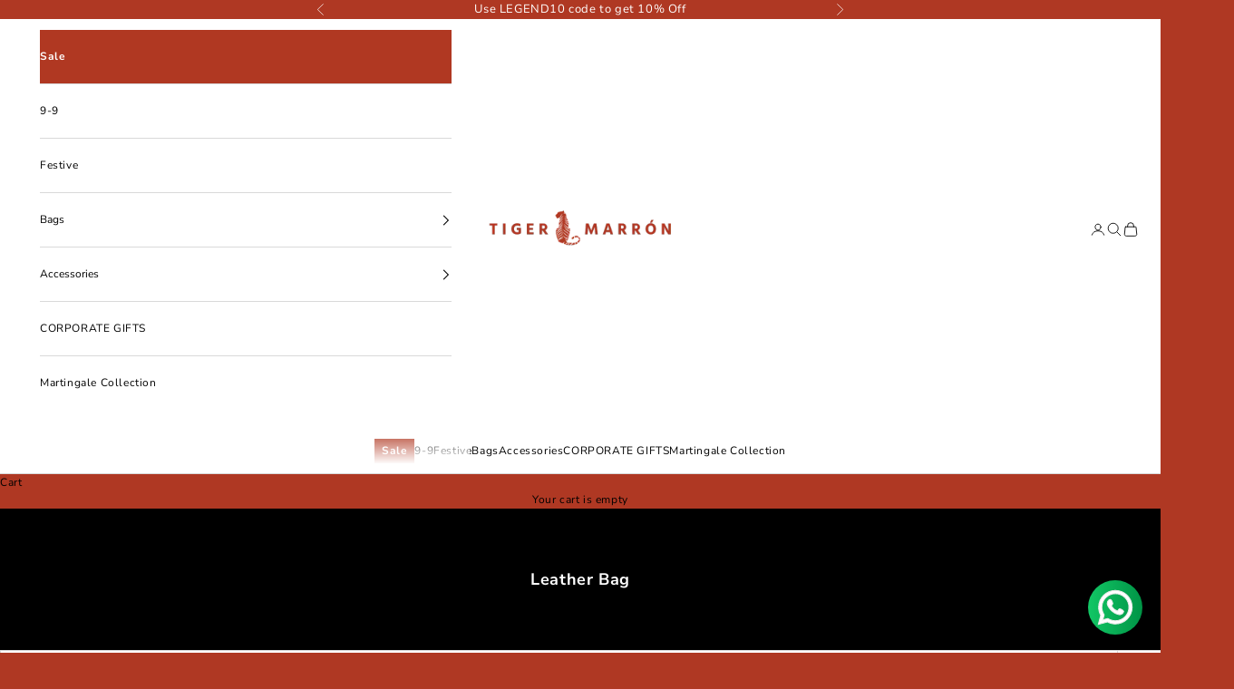

--- FILE ---
content_type: text/html; charset=utf-8
request_url: https://www.tigermarron.com/collections/handmade-leather-bags
body_size: 78917
content:
<!doctype html>
<html lang="en" dir="ltr">
  <head>

    <meta name="google-site-verification" content="Zet155g9NP690LEN1q1faNulgjPfOJD-yhsQSjQD-GA" />
    
    <meta charset="utf-8">
    <meta name="viewport" content="width=device-width, initial-scale=1.0, height=device-height, minimum-scale=1.0, maximum-scale=5.0">

    <title>Buy Handcrafted Leather Handbags Online India at Tiger Marrón</title>


<script async crossorigin fetchpriority="high" src="/cdn/shopifycloud/importmap-polyfill/es-modules-shim.2.4.0.js"></script>
<script src="https://static-cdn.trackier.com/rtg/68e373647bf7f11c392a9c6e.js"></script><meta name="description" content="Shop online for bespoke leather handbags at Tiger Marrón for men and women. Buy premium office bags from our website in India. ✓Free Shipping ✓Easy Returns."><link rel="canonical" href="https://www.tigermarron.com/collections/handmade-leather-bags"><link rel="shortcut icon" href="//www.tigermarron.com/cdn/shop/files/fevicon_tm_latest.png?v=1614291733&width=96">
      <link rel="apple-touch-icon" href="//www.tigermarron.com/cdn/shop/files/fevicon_tm_latest.png?v=1614291733&width=180"><link rel="preconnect" href="https://fonts.shopifycdn.com" crossorigin><link rel="preload" href="//www.tigermarron.com/cdn/fonts/montserrat/montserrat_n5.07ef3781d9c78c8b93c98419da7ad4fbeebb6635.woff2" as="font" type="font/woff2" crossorigin><link rel="preload" href="//www.tigermarron.com/cdn/fonts/nunito_sans/nunitosans_n4.0276fe080df0ca4e6a22d9cb55aed3ed5ba6b1da.woff2" as="font" type="font/woff2" crossorigin><meta property="og:type" content="website">
  <meta property="og:title" content="Leather Bag"><meta property="og:description" content="Shop online for bespoke leather handbags at Tiger Marrón for men and women. Buy premium office bags from our website in India. ✓Free Shipping ✓Easy Returns."><meta property="og:url" content="https://www.tigermarron.com/collections/handmade-leather-bags">
<meta property="og:site_name" content="Tiger Marrón"><meta name="twitter:card" content="summary"><meta name="twitter:title" content="Leather Bag">
  <meta name="twitter:description" content=""><script type="application/ld+json">
  {
    "@context": "https://schema.org",
    "@type": "BreadcrumbList",
    "itemListElement": [{
        "@type": "ListItem",
        "position": 1,
        "name": "Home",
        "item": "https://www.tigermarron.com"
      },{
            "@type": "ListItem",
            "position": 2,
            "name": "Leather Bag",
            "item": "https://www.tigermarron.com/collections/handmade-leather-bags"
          }]
  }
</script><style>/* Typography (heading) */
  @font-face {
  font-family: Montserrat;
  font-weight: 500;
  font-style: normal;
  font-display: fallback;
  src: url("//www.tigermarron.com/cdn/fonts/montserrat/montserrat_n5.07ef3781d9c78c8b93c98419da7ad4fbeebb6635.woff2") format("woff2"),
       url("//www.tigermarron.com/cdn/fonts/montserrat/montserrat_n5.adf9b4bd8b0e4f55a0b203cdd84512667e0d5e4d.woff") format("woff");
}

@font-face {
  font-family: Montserrat;
  font-weight: 500;
  font-style: italic;
  font-display: fallback;
  src: url("//www.tigermarron.com/cdn/fonts/montserrat/montserrat_i5.d3a783eb0cc26f2fda1e99d1dfec3ebaea1dc164.woff2") format("woff2"),
       url("//www.tigermarron.com/cdn/fonts/montserrat/montserrat_i5.76d414ea3d56bb79ef992a9c62dce2e9063bc062.woff") format("woff");
}

/* Typography (body) */
  @font-face {
  font-family: "Nunito Sans";
  font-weight: 400;
  font-style: normal;
  font-display: fallback;
  src: url("//www.tigermarron.com/cdn/fonts/nunito_sans/nunitosans_n4.0276fe080df0ca4e6a22d9cb55aed3ed5ba6b1da.woff2") format("woff2"),
       url("//www.tigermarron.com/cdn/fonts/nunito_sans/nunitosans_n4.b4964bee2f5e7fd9c3826447e73afe2baad607b7.woff") format("woff");
}

@font-face {
  font-family: "Nunito Sans";
  font-weight: 400;
  font-style: italic;
  font-display: fallback;
  src: url("//www.tigermarron.com/cdn/fonts/nunito_sans/nunitosans_i4.6e408730afac1484cf297c30b0e67c86d17fc586.woff2") format("woff2"),
       url("//www.tigermarron.com/cdn/fonts/nunito_sans/nunitosans_i4.c9b6dcbfa43622b39a5990002775a8381942ae38.woff") format("woff");
}

@font-face {
  font-family: "Nunito Sans";
  font-weight: 700;
  font-style: normal;
  font-display: fallback;
  src: url("//www.tigermarron.com/cdn/fonts/nunito_sans/nunitosans_n7.25d963ed46da26098ebeab731e90d8802d989fa5.woff2") format("woff2"),
       url("//www.tigermarron.com/cdn/fonts/nunito_sans/nunitosans_n7.d32e3219b3d2ec82285d3027bd673efc61a996c8.woff") format("woff");
}

@font-face {
  font-family: "Nunito Sans";
  font-weight: 700;
  font-style: italic;
  font-display: fallback;
  src: url("//www.tigermarron.com/cdn/fonts/nunito_sans/nunitosans_i7.8c1124729eec046a321e2424b2acf328c2c12139.woff2") format("woff2"),
       url("//www.tigermarron.com/cdn/fonts/nunito_sans/nunitosans_i7.af4cda04357273e0996d21184432bcb14651a64d.woff") format("woff");
}

:root {
    /* Container */
    --container-max-width: 100%;
    --container-xxs-max-width: 27.5rem; /* 440px */
    --container-xs-max-width: 42.5rem; /* 680px */
    --container-sm-max-width: 61.25rem; /* 980px */
    --container-md-max-width: 71.875rem; /* 1150px */
    --container-lg-max-width: 78.75rem; /* 1260px */
    --container-xl-max-width: 85rem; /* 1360px */
    --container-gutter: 1.25rem;

    --section-vertical-spacing: 2.5rem;
    --section-vertical-spacing-tight:2.5rem;

    --section-stack-gap:2.25rem;
    --section-stack-gap-tight:2.25rem;

    /* Form settings */
    --form-gap: 1.25rem; /* Gap between fieldset and submit button */
    --fieldset-gap: 1rem; /* Gap between each form input within a fieldset */
    --form-control-gap: 0.625rem; /* Gap between input and label (ignored for floating label) */
    --checkbox-control-gap: 0.75rem; /* Horizontal gap between checkbox and its associated label */
    --input-padding-block: 0.65rem; /* Vertical padding for input, textarea and native select */
    --input-padding-inline: 0.8rem; /* Horizontal padding for input, textarea and native select */
    --checkbox-size: 0.875rem; /* Size (width and height) for checkbox */

    /* Other sizes */
    --sticky-area-height: calc(var(--announcement-bar-is-sticky, 0) * var(--announcement-bar-height, 0px) + var(--header-is-sticky, 0) * var(--header-is-visible, 1) * var(--header-height, 0px));

    /* RTL support */
    --transform-logical-flip: 1;
    --transform-origin-start: left;
    --transform-origin-end: right;

    /**
     * ---------------------------------------------------------------------
     * TYPOGRAPHY
     * ---------------------------------------------------------------------
     */

    /* Font properties */
    --heading-font-family: Montserrat, sans-serif;
    --heading-font-weight: 500;
    --heading-font-style: normal;
    --heading-text-transform: uppercase;
    --heading-letter-spacing: 0.04em;
    --text-font-family: "Nunito Sans", sans-serif;
    --text-font-weight: 400;
    --text-font-style: normal;
    --text-letter-spacing: 0.05em;
    --button-font: var(--heading-font-style) var(--heading-font-weight) var(--text-sm) / 1.65 var(--heading-font-family);
    --button-text-transform: uppercase;
    --button-letter-spacing: 0.12em;

    /* Font sizes */--text-heading-size-factor: 1;
    --text-h1: max(0.6875rem, clamp(1.375rem, 1.146341463414634rem + 0.975609756097561vw, 2rem) * var(--text-heading-size-factor));
    --text-h2: max(0.6875rem, clamp(1.25rem, 1.0670731707317074rem + 0.7804878048780488vw, 1.75rem) * var(--text-heading-size-factor));
    --text-h3: max(0.6875rem, clamp(1.125rem, 1.0335365853658536rem + 0.3902439024390244vw, 1.375rem) * var(--text-heading-size-factor));
    --text-h4: max(0.6875rem, clamp(1rem, 0.9542682926829268rem + 0.1951219512195122vw, 1.125rem) * var(--text-heading-size-factor));
    --text-h5: calc(0.875rem * var(--text-heading-size-factor));
    --text-h6: calc(0.75rem * var(--text-heading-size-factor));

    --text-xs: 0.6875rem;
    --text-sm: 0.75rem;
    --text-base: 0.75rem;
    --text-lg: 0.875rem;
    --text-xl: 1.0rem;

    /* Rounded variables (used for border radius) */
    --rounded-full: 9999px;
    --button-border-radius: 0.0rem;
    --input-border-radius: 0.0rem;

    /* Box shadow */
    --shadow-sm: 0 2px 8px rgb(0 0 0 / 0.05);
    --shadow: 0 5px 15px rgb(0 0 0 / 0.05);
    --shadow-md: 0 5px 30px rgb(0 0 0 / 0.05);
    --shadow-block: px px px rgb(var(--text-primary) / 0.0);

    /**
     * ---------------------------------------------------------------------
     * OTHER
     * ---------------------------------------------------------------------
     */

    --checkmark-svg-url: url(//www.tigermarron.com/cdn/shop/t/41/assets/checkmark.svg?v=77552481021870063511760391791);
    --cursor-zoom-in-svg-url: url(//www.tigermarron.com/cdn/shop/t/41/assets/cursor-zoom-in.svg?v=100030267404267893941760391791);
  }

  [dir="rtl"]:root {
    /* RTL support */
    --transform-logical-flip: -1;
    --transform-origin-start: right;
    --transform-origin-end: left;
  }

  @media screen and (min-width: 700px) {
    :root {
      /* Typography (font size) */
      --text-xs: 0.6875rem;
      --text-sm: 0.75rem;
      --text-base: 0.75rem;
      --text-lg: 0.875rem;
      --text-xl: 1.125rem;

      /* Spacing settings */
      --container-gutter: 2rem;
    }
  }

  @media screen and (min-width: 1000px) {
    :root {
      /* Spacing settings */
      --container-gutter: 3rem;

      --section-vertical-spacing: 4rem;
      --section-vertical-spacing-tight: 4rem;

      --section-stack-gap:3rem;
      --section-stack-gap-tight:3rem;
    }
  }:root {/* Overlay used for modal */
    --page-overlay: 0 0 0 / 0.4;

    /* We use the first scheme background as default */
    --page-background: ;

    /* Product colors */
    --on-sale-text: 0 0 0;
    --on-sale-badge-background: 0 0 0;
    --on-sale-badge-text: 255 255 255;
    --sold-out-badge-background: 237 138 0;
    --sold-out-badge-text: 0 0 0 / 0.65;
    --custom-badge-background: 175 56 35;
    --custom-badge-text: 255 255 255;
    --star-color: 175 56 35;

    /* Status colors */
    --success-background: 212 227 203;
    --success-text: 48 122 7;
    --warning-background: 253 241 224;
    --warning-text: 237 138 0;
    --error-background: 243 204 204;
    --error-text: 203 43 43;
  }.color-scheme--scheme-1 {
      /* Color settings */--accent: 28 28 28;
      --text-color: 28 28 28;
      --background: 239 239 239 / 1.0;
      --background-without-opacity: 239 239 239;
      --background-gradient: ;--border-color: 207 207 207;/* Button colors */
      --button-background: 28 28 28;
      --button-text-color: 255 255 255;

      /* Circled buttons */
      --circle-button-background: 255 255 255;
      --circle-button-text-color: 28 28 28;
    }.shopify-section:has(.section-spacing.color-scheme--bg-609ecfcfee2f667ac6c12366fc6ece56) + .shopify-section:has(.section-spacing.color-scheme--bg-609ecfcfee2f667ac6c12366fc6ece56:not(.bordered-section)) .section-spacing {
      padding-block-start: 0;
    }.color-scheme--scheme-2 {
      /* Color settings */--accent: 0 0 0;
      --text-color: 0 0 0;
      --background: 255 255 255 / 1.0;
      --background-without-opacity: 255 255 255;
      --background-gradient: ;--border-color: 217 217 217;/* Button colors */
      --button-background: 0 0 0;
      --button-text-color: 255 255 255;

      /* Circled buttons */
      --circle-button-background: 255 255 255;
      --circle-button-text-color: 175 56 35;
    }.shopify-section:has(.section-spacing.color-scheme--bg-54922f2e920ba8346f6dc0fba343d673) + .shopify-section:has(.section-spacing.color-scheme--bg-54922f2e920ba8346f6dc0fba343d673:not(.bordered-section)) .section-spacing {
      padding-block-start: 0;
    }.color-scheme--scheme-3 {
      /* Color settings */--accent: 175 56 35;
      --text-color: 255 255 255;
      --background: 175 56 35 / 1.0;
      --background-without-opacity: 175 56 35;
      --background-gradient: ;--border-color: 187 86 68;/* Button colors */
      --button-background: 175 56 35;
      --button-text-color: 255 255 255;

      /* Circled buttons */
      --circle-button-background: 255 255 255;
      --circle-button-text-color: 28 28 28;
    }.shopify-section:has(.section-spacing.color-scheme--bg-22f8860bc53ae9d3404f1e24e0ee780a) + .shopify-section:has(.section-spacing.color-scheme--bg-22f8860bc53ae9d3404f1e24e0ee780a:not(.bordered-section)) .section-spacing {
      padding-block-start: 0;
    }.color-scheme--scheme-4 {
      /* Color settings */--accent: 255 255 255;
      --text-color: 175 56 35;
      --background: 255 255 255 / 1.0;
      --background-without-opacity: 255 255 255;
      --background-gradient: ;--border-color: 243 225 222;/* Button colors */
      --button-background: 255 255 255;
      --button-text-color: 255 255 255;

      /* Circled buttons */
      --circle-button-background: 255 255 255;
      --circle-button-text-color: 28 28 28;
    }.shopify-section:has(.section-spacing.color-scheme--bg-54922f2e920ba8346f6dc0fba343d673) + .shopify-section:has(.section-spacing.color-scheme--bg-54922f2e920ba8346f6dc0fba343d673:not(.bordered-section)) .section-spacing {
      padding-block-start: 0;
    }.color-scheme--scheme-c730059a-dfcb-4693-9da0-1eba6ca1a8bf {
      /* Color settings */--accent: 175 56 35;
      --text-color: 0 0 0;
      --background: 255 255 255 / 1.0;
      --background-without-opacity: 255 255 255;
      --background-gradient: ;--border-color: 217 217 217;/* Button colors */
      --button-background: 175 56 35;
      --button-text-color: 255 255 255;

      /* Circled buttons */
      --circle-button-background: 255 255 255;
      --circle-button-text-color: 28 28 28;
    }.shopify-section:has(.section-spacing.color-scheme--bg-54922f2e920ba8346f6dc0fba343d673) + .shopify-section:has(.section-spacing.color-scheme--bg-54922f2e920ba8346f6dc0fba343d673:not(.bordered-section)) .section-spacing {
      padding-block-start: 0;
    }.color-scheme--scheme-1397d201-f52b-4001-b352-fad420ad514c {
      /* Color settings */--accent: 28 28 28;
      --text-color: 255 255 255;
      --background: 0 0 0 / 1.0;
      --background-without-opacity: 0 0 0;
      --background-gradient: ;--border-color: 38 38 38;/* Button colors */
      --button-background: 28 28 28;
      --button-text-color: 255 255 255;

      /* Circled buttons */
      --circle-button-background: 255 255 255;
      --circle-button-text-color: 255 255 255;
    }.shopify-section:has(.section-spacing.color-scheme--bg-77e774e6cc4d94d6a32f6256f02d9552) + .shopify-section:has(.section-spacing.color-scheme--bg-77e774e6cc4d94d6a32f6256f02d9552:not(.bordered-section)) .section-spacing {
      padding-block-start: 0;
    }.color-scheme--dialog {
      /* Color settings */--accent: 175 56 35;
      --text-color: 0 0 0;
      --background: 255 255 255 / 1.0;
      --background-without-opacity: 255 255 255;
      --background-gradient: ;--border-color: 217 217 217;/* Button colors */
      --button-background: 175 56 35;
      --button-text-color: 255 255 255;

      /* Circled buttons */
      --circle-button-background: 255 255 255;
      --circle-button-text-color: 28 28 28;
    }
</style><script>
  // This allows to expose several variables to the global scope, to be used in scripts
  window.themeVariables = {
    settings: {
      showPageTransition: null,
      pageType: "collection",
      moneyFormat: "\u003cspan class=money\u003e₹ {{amount_no_decimals}}\u003c\/span\u003e",
      moneyWithCurrencyFormat: "\u003cspan class=money\u003e₹{{amount_no_decimals}}\u003c\/span\u003e",
      currencyCodeEnabled: false,
      cartType: "drawer",
      staggerMenuApparition: true
    },

    strings: {
      addedToCart: "Added to your cart!",
      closeGallery: "Close gallery",
      zoomGallery: "Zoom picture",
      errorGallery: "Image cannot be loaded",
      shippingEstimatorNoResults: "Sorry, we do not ship to your address.",
      shippingEstimatorOneResult: "There is one shipping rate for your address:",
      shippingEstimatorMultipleResults: "There are several shipping rates for your address:",
      shippingEstimatorError: "One or more error occurred while retrieving shipping rates:",
      next: "Next",
      previous: "Previous"
    },

    mediaQueries: {
      'sm': 'screen and (min-width: 700px)',
      'md': 'screen and (min-width: 1000px)',
      'lg': 'screen and (min-width: 1150px)',
      'xl': 'screen and (min-width: 1400px)',
      '2xl': 'screen and (min-width: 1600px)',
      'sm-max': 'screen and (max-width: 699px)',
      'md-max': 'screen and (max-width: 999px)',
      'lg-max': 'screen and (max-width: 1149px)',
      'xl-max': 'screen and (max-width: 1399px)',
      '2xl-max': 'screen and (max-width: 1599px)',
      'motion-safe': '(prefers-reduced-motion: no-preference)',
      'motion-reduce': '(prefers-reduced-motion: reduce)',
      'supports-hover': 'screen and (pointer: fine)',
      'supports-touch': 'screen and (hover: none)'
    }
  };</script><script>
  if (!(HTMLScriptElement.supports && HTMLScriptElement.supports('importmap'))) {
    const importMapPolyfill = document.createElement('script');
    importMapPolyfill.async = true;
    importMapPolyfill.src = "//www.tigermarron.com/cdn/shop/t/41/assets/es-module-shims.min.js?v=140375185335194536761760391791";
    document.head.appendChild(importMapPolyfill);
  }
</script>

<script type="importmap">
{
  "imports": {
    "vendor": "\/\/www.tigermarron.com\/cdn\/shop\/t\/41\/assets\/vendor.min.js?v=97444456987200009421760391791",
    "theme": "\/\/www.tigermarron.com\/cdn\/shop\/t\/41\/assets\/theme.js?v=97842310812260334741760391791",
    "photoswipe": "\/\/www.tigermarron.com\/cdn\/shop\/t\/41\/assets\/photoswipe.min.js?v=13374349288281597431760391791"
  }
}
</script>


    <script type="module" src="//www.tigermarron.com/cdn/shop/t/41/assets/vendor.min.js?v=97444456987200009421760391791"></script>
    <script type="module" src="//www.tigermarron.com/cdn/shop/t/41/assets/theme.js?v=97842310812260334741760391791"></script>

    <script>window.performance && window.performance.mark && window.performance.mark('shopify.content_for_header.start');</script><meta id="shopify-digital-wallet" name="shopify-digital-wallet" content="/9315680303/digital_wallets/dialog">
<meta id="in-context-paypal-metadata" data-shop-id="9315680303" data-venmo-supported="false" data-environment="production" data-locale="en_US" data-paypal-v4="true" data-currency="INR">
<link rel="alternate" type="application/atom+xml" title="Feed" href="/collections/handmade-leather-bags.atom" />
<link rel="alternate" type="application/json+oembed" href="https://www.tigermarron.com/collections/handmade-leather-bags.oembed">
<script async="async" src="/checkouts/internal/preloads.js?locale=en-IN"></script>
<script id="shopify-features" type="application/json">{"accessToken":"ebd628a2bbdac9704fd4dde55f6ffff3","betas":["rich-media-storefront-analytics"],"domain":"www.tigermarron.com","predictiveSearch":true,"shopId":9315680303,"locale":"en"}</script>
<script>var Shopify = Shopify || {};
Shopify.shop = "tigermarron.myshopify.com";
Shopify.locale = "en";
Shopify.currency = {"active":"INR","rate":"1.0"};
Shopify.country = "IN";
Shopify.theme = {"name":"Oct 13 - Insta Webview Patch","id":148581023934,"schema_name":"Prestige","schema_version":"10.4.0","theme_store_id":null,"role":"main"};
Shopify.theme.handle = "null";
Shopify.theme.style = {"id":null,"handle":null};
Shopify.cdnHost = "www.tigermarron.com/cdn";
Shopify.routes = Shopify.routes || {};
Shopify.routes.root = "/";</script>
<script type="module">!function(o){(o.Shopify=o.Shopify||{}).modules=!0}(window);</script>
<script>!function(o){function n(){var o=[];function n(){o.push(Array.prototype.slice.apply(arguments))}return n.q=o,n}var t=o.Shopify=o.Shopify||{};t.loadFeatures=n(),t.autoloadFeatures=n()}(window);</script>
<script id="shop-js-analytics" type="application/json">{"pageType":"collection"}</script>
<script defer="defer" async type="module" src="//www.tigermarron.com/cdn/shopifycloud/shop-js/modules/v2/client.init-shop-cart-sync_WVOgQShq.en.esm.js"></script>
<script defer="defer" async type="module" src="//www.tigermarron.com/cdn/shopifycloud/shop-js/modules/v2/chunk.common_C_13GLB1.esm.js"></script>
<script defer="defer" async type="module" src="//www.tigermarron.com/cdn/shopifycloud/shop-js/modules/v2/chunk.modal_CLfMGd0m.esm.js"></script>
<script type="module">
  await import("//www.tigermarron.com/cdn/shopifycloud/shop-js/modules/v2/client.init-shop-cart-sync_WVOgQShq.en.esm.js");
await import("//www.tigermarron.com/cdn/shopifycloud/shop-js/modules/v2/chunk.common_C_13GLB1.esm.js");
await import("//www.tigermarron.com/cdn/shopifycloud/shop-js/modules/v2/chunk.modal_CLfMGd0m.esm.js");

  window.Shopify.SignInWithShop?.initShopCartSync?.({"fedCMEnabled":true,"windoidEnabled":true});

</script>
<script>(function() {
  var isLoaded = false;
  function asyncLoad() {
    if (isLoaded) return;
    isLoaded = true;
    var urls = ["https:\/\/a.mailmunch.co\/widgets\/site-888545-7df527926ca223f945f8003bf9f75fea823c76fd.js?shop=tigermarron.myshopify.com","https:\/\/chimpstatic.com\/mcjs-connected\/js\/users\/8850df688da0d87fbe08e6d65\/904694655171fc4c1020cdddc.js?shop=tigermarron.myshopify.com","https:\/\/wishlisthero-assets.revampco.com\/store-front\/bundle2.js?shop=tigermarron.myshopify.com","https:\/\/cdn.nfcube.com\/instafeed-b0bf56dff5f32ad36a43e34a8e48f2cb.js?shop=tigermarron.myshopify.com"];
    for (var i = 0; i < urls.length; i++) {
      var s = document.createElement('script');
      s.type = 'text/javascript';
      s.async = true;
      s.src = urls[i];
      var x = document.getElementsByTagName('script')[0];
      x.parentNode.insertBefore(s, x);
    }
  };
  if(window.attachEvent) {
    window.attachEvent('onload', asyncLoad);
  } else {
    window.addEventListener('load', asyncLoad, false);
  }
})();</script>
<script id="__st">var __st={"a":9315680303,"offset":19800,"reqid":"7aba4e3b-9eeb-4f7b-8a5a-f0f36251d92e-1769537193","pageurl":"www.tigermarron.com\/collections\/handmade-leather-bags","u":"8632db63d479","p":"collection","rtyp":"collection","rid":61751033903};</script>
<script>window.ShopifyPaypalV4VisibilityTracking = true;</script>
<script id="captcha-bootstrap">!function(){'use strict';const t='contact',e='account',n='new_comment',o=[[t,t],['blogs',n],['comments',n],[t,'customer']],c=[[e,'customer_login'],[e,'guest_login'],[e,'recover_customer_password'],[e,'create_customer']],r=t=>t.map((([t,e])=>`form[action*='/${t}']:not([data-nocaptcha='true']) input[name='form_type'][value='${e}']`)).join(','),a=t=>()=>t?[...document.querySelectorAll(t)].map((t=>t.form)):[];function s(){const t=[...o],e=r(t);return a(e)}const i='password',u='form_key',d=['recaptcha-v3-token','g-recaptcha-response','h-captcha-response',i],f=()=>{try{return window.sessionStorage}catch{return}},m='__shopify_v',_=t=>t.elements[u];function p(t,e,n=!1){try{const o=window.sessionStorage,c=JSON.parse(o.getItem(e)),{data:r}=function(t){const{data:e,action:n}=t;return t[m]||n?{data:e,action:n}:{data:t,action:n}}(c);for(const[e,n]of Object.entries(r))t.elements[e]&&(t.elements[e].value=n);n&&o.removeItem(e)}catch(o){console.error('form repopulation failed',{error:o})}}const l='form_type',E='cptcha';function T(t){t.dataset[E]=!0}const w=window,h=w.document,L='Shopify',v='ce_forms',y='captcha';let A=!1;((t,e)=>{const n=(g='f06e6c50-85a8-45c8-87d0-21a2b65856fe',I='https://cdn.shopify.com/shopifycloud/storefront-forms-hcaptcha/ce_storefront_forms_captcha_hcaptcha.v1.5.2.iife.js',D={infoText:'Protected by hCaptcha',privacyText:'Privacy',termsText:'Terms'},(t,e,n)=>{const o=w[L][v],c=o.bindForm;if(c)return c(t,g,e,D).then(n);var r;o.q.push([[t,g,e,D],n]),r=I,A||(h.body.append(Object.assign(h.createElement('script'),{id:'captcha-provider',async:!0,src:r})),A=!0)});var g,I,D;w[L]=w[L]||{},w[L][v]=w[L][v]||{},w[L][v].q=[],w[L][y]=w[L][y]||{},w[L][y].protect=function(t,e){n(t,void 0,e),T(t)},Object.freeze(w[L][y]),function(t,e,n,w,h,L){const[v,y,A,g]=function(t,e,n){const i=e?o:[],u=t?c:[],d=[...i,...u],f=r(d),m=r(i),_=r(d.filter((([t,e])=>n.includes(e))));return[a(f),a(m),a(_),s()]}(w,h,L),I=t=>{const e=t.target;return e instanceof HTMLFormElement?e:e&&e.form},D=t=>v().includes(t);t.addEventListener('submit',(t=>{const e=I(t);if(!e)return;const n=D(e)&&!e.dataset.hcaptchaBound&&!e.dataset.recaptchaBound,o=_(e),c=g().includes(e)&&(!o||!o.value);(n||c)&&t.preventDefault(),c&&!n&&(function(t){try{if(!f())return;!function(t){const e=f();if(!e)return;const n=_(t);if(!n)return;const o=n.value;o&&e.removeItem(o)}(t);const e=Array.from(Array(32),(()=>Math.random().toString(36)[2])).join('');!function(t,e){_(t)||t.append(Object.assign(document.createElement('input'),{type:'hidden',name:u})),t.elements[u].value=e}(t,e),function(t,e){const n=f();if(!n)return;const o=[...t.querySelectorAll(`input[type='${i}']`)].map((({name:t})=>t)),c=[...d,...o],r={};for(const[a,s]of new FormData(t).entries())c.includes(a)||(r[a]=s);n.setItem(e,JSON.stringify({[m]:1,action:t.action,data:r}))}(t,e)}catch(e){console.error('failed to persist form',e)}}(e),e.submit())}));const S=(t,e)=>{t&&!t.dataset[E]&&(n(t,e.some((e=>e===t))),T(t))};for(const o of['focusin','change'])t.addEventListener(o,(t=>{const e=I(t);D(e)&&S(e,y())}));const B=e.get('form_key'),M=e.get(l),P=B&&M;t.addEventListener('DOMContentLoaded',(()=>{const t=y();if(P)for(const e of t)e.elements[l].value===M&&p(e,B);[...new Set([...A(),...v().filter((t=>'true'===t.dataset.shopifyCaptcha))])].forEach((e=>S(e,t)))}))}(h,new URLSearchParams(w.location.search),n,t,e,['guest_login'])})(!0,!0)}();</script>
<script integrity="sha256-4kQ18oKyAcykRKYeNunJcIwy7WH5gtpwJnB7kiuLZ1E=" data-source-attribution="shopify.loadfeatures" defer="defer" src="//www.tigermarron.com/cdn/shopifycloud/storefront/assets/storefront/load_feature-a0a9edcb.js" crossorigin="anonymous"></script>
<script data-source-attribution="shopify.dynamic_checkout.dynamic.init">var Shopify=Shopify||{};Shopify.PaymentButton=Shopify.PaymentButton||{isStorefrontPortableWallets:!0,init:function(){window.Shopify.PaymentButton.init=function(){};var t=document.createElement("script");t.src="https://www.tigermarron.com/cdn/shopifycloud/portable-wallets/latest/portable-wallets.en.js",t.type="module",document.head.appendChild(t)}};
</script>
<script data-source-attribution="shopify.dynamic_checkout.buyer_consent">
  function portableWalletsHideBuyerConsent(e){var t=document.getElementById("shopify-buyer-consent"),n=document.getElementById("shopify-subscription-policy-button");t&&n&&(t.classList.add("hidden"),t.setAttribute("aria-hidden","true"),n.removeEventListener("click",e))}function portableWalletsShowBuyerConsent(e){var t=document.getElementById("shopify-buyer-consent"),n=document.getElementById("shopify-subscription-policy-button");t&&n&&(t.classList.remove("hidden"),t.removeAttribute("aria-hidden"),n.addEventListener("click",e))}window.Shopify?.PaymentButton&&(window.Shopify.PaymentButton.hideBuyerConsent=portableWalletsHideBuyerConsent,window.Shopify.PaymentButton.showBuyerConsent=portableWalletsShowBuyerConsent);
</script>
<script data-source-attribution="shopify.dynamic_checkout.cart.bootstrap">document.addEventListener("DOMContentLoaded",(function(){function t(){return document.querySelector("shopify-accelerated-checkout-cart, shopify-accelerated-checkout")}if(t())Shopify.PaymentButton.init();else{new MutationObserver((function(e,n){t()&&(Shopify.PaymentButton.init(),n.disconnect())})).observe(document.body,{childList:!0,subtree:!0})}}));
</script>

<script>window.performance && window.performance.mark && window.performance.mark('shopify.content_for_header.end');</script>

    
<link href="//www.tigermarron.com/cdn/shop/t/41/assets/pinch-zoom.css?v=136506491215874711441760391791" rel="stylesheet" type="text/css" media="all" />
<link href="//www.tigermarron.com/cdn/shop/t/41/assets/bold-options.css?v=62588870343685983881760391791" rel="stylesheet" type="text/css" media="all" />
<link href="//www.tigermarron.com/cdn/shop/t/41/assets/theme.css?v=12429566270324088251760391791" rel="stylesheet" type="text/css" media="all" /><script type="text/javascript">
    (function(c,l,a,r,i,t,y){
        c[a]=c[a]||function(){(c[a].q=c[a].q||[]).push(arguments)};
        t=l.createElement(r);t.async=1;t.src="https://www.clarity.ms/tag/"+i;
        y=l.getElementsByTagName(r)[0];y.parentNode.insertBefore(t,y);
    })(window, document, "clarity", "script", "rc39kt7m49");
</script>
    <script src="https://code.jquery.com/jquery-3.6.0.js"></script>

  <!-- Google Tag Manager -->
    <script>(function(w,d,s,l,i){w[l]=w[l]||[];w[l].push({'gtm.start':
    new Date().getTime(),event:'gtm.js'});var f=d.getElementsByTagName(s)[0],
    j=d.createElement(s),dl=l!='dataLayer'?'&l='+l:'';j.async=true;j.src=
    'https://www.googletagmanager.com/gtm.js?id='+i+dl;f.parentNode.insertBefore(j,f);
    })(window,document,'script','dataLayer','GTM-NCT3883');</script>
  <!-- End Google Tag Manager -->



  <!-- BEGIN app block: shopify://apps/hulk-discounts/blocks/app-embed/25745434-52e7-4378-88f1-890df18a0110 --><!-- BEGIN app snippet: hulkapps_volume_discount -->
    <script>
      var is_po = false
      if(window.hulkapps != undefined && window.hulkapps != '' ){
        var is_po = window.hulkapps.is_product_option
      }
      
        window.hulkapps = {
          shop_slug: "tigermarron",
          store_id: "tigermarron.myshopify.com",
          money_format: "<span class=money>₹ {{amount_no_decimals}}</span>",
          cart: null,
          product: null,
          product_collections: null,
          product_variants: null,
          is_volume_discount: true,
          is_product_option: is_po,
          product_id: null,
          page_type: null,
          po_url: "https://productoption.hulkapps.com",
          vd_url: "https://volumediscount.hulkapps.com",
          vd_proxy_url: "https://www.tigermarron.com",
          customer: null
        }
        

        window.hulkapps.page_type = "cart";
        window.hulkapps.cart = {"note":null,"attributes":{},"original_total_price":0,"total_price":0,"total_discount":0,"total_weight":0.0,"item_count":0,"items":[],"requires_shipping":false,"currency":"INR","items_subtotal_price":0,"cart_level_discount_applications":[],"checkout_charge_amount":0}
        if (typeof window.hulkapps.cart.items == "object") {
          for (var i=0; i<window.hulkapps.cart.items.length; i++) {
            ["sku", "grams", "vendor", "url", "image", "handle", "requires_shipping", "product_type", "product_description"].map(function(a) {
              delete window.hulkapps.cart.items[i][a]
            })
          }
        }
        window.hulkapps.cart_collections = {}
        window.hulkapps.product_tags = {}
        

      

    </script><!-- END app snippet --><!-- END app block --><!-- BEGIN app block: shopify://apps/judge-me-reviews/blocks/judgeme_core/61ccd3b1-a9f2-4160-9fe9-4fec8413e5d8 --><!-- Start of Judge.me Core -->






<link rel="dns-prefetch" href="https://cdnwidget.judge.me">
<link rel="dns-prefetch" href="https://cdn.judge.me">
<link rel="dns-prefetch" href="https://cdn1.judge.me">
<link rel="dns-prefetch" href="https://api.judge.me">

<script data-cfasync='false' class='jdgm-settings-script'>window.jdgmSettings={"pagination":5,"disable_web_reviews":false,"badge_no_review_text":"No reviews","badge_n_reviews_text":"{{ n }} review/reviews","badge_star_color":"#AF3823","hide_badge_preview_if_no_reviews":true,"badge_hide_text":false,"enforce_center_preview_badge":false,"widget_title":"Customer Reviews","widget_open_form_text":"Write a review","widget_close_form_text":"Cancel review","widget_refresh_page_text":"Refresh page","widget_summary_text":"Based on {{ number_of_reviews }} review/reviews","widget_no_review_text":"Be the first to write a review","widget_name_field_text":"Display name","widget_verified_name_field_text":"Verified Name (public)","widget_name_placeholder_text":"Display name","widget_required_field_error_text":"This field is required.","widget_email_field_text":"Email address","widget_verified_email_field_text":"Verified Email (private, can not be edited)","widget_email_placeholder_text":"Your email address","widget_email_field_error_text":"Please enter a valid email address.","widget_rating_field_text":"Rating","widget_review_title_field_text":"Review Title","widget_review_title_placeholder_text":"Give your review a title","widget_review_body_field_text":"Review content","widget_review_body_placeholder_text":"Start writing here...","widget_pictures_field_text":"Picture/Video (optional)","widget_submit_review_text":"Submit Review","widget_submit_verified_review_text":"Submit Verified Review","widget_submit_success_msg_with_auto_publish":"Thank you! Please refresh the page in a few moments to see your review. You can remove or edit your review by logging into \u003ca href='https://judge.me/login' target='_blank' rel='nofollow noopener'\u003eJudge.me\u003c/a\u003e","widget_submit_success_msg_no_auto_publish":"Thank you! Your review will be published as soon as it is approved by the shop admin. You can remove or edit your review by logging into \u003ca href='https://judge.me/login' target='_blank' rel='nofollow noopener'\u003eJudge.me\u003c/a\u003e","widget_show_default_reviews_out_of_total_text":"Showing {{ n_reviews_shown }} out of {{ n_reviews }} reviews.","widget_show_all_link_text":"Show all","widget_show_less_link_text":"Show less","widget_author_said_text":"{{ reviewer_name }} said:","widget_days_text":"{{ n }} days ago","widget_weeks_text":"{{ n }} week/weeks ago","widget_months_text":"{{ n }} month/months ago","widget_years_text":"{{ n }} year/years ago","widget_yesterday_text":"Yesterday","widget_today_text":"Today","widget_replied_text":"\u003e\u003e {{ shop_name }} replied:","widget_read_more_text":"Read more","widget_reviewer_name_as_initial":"","widget_rating_filter_color":"#fbcd0a","widget_rating_filter_see_all_text":"See all reviews","widget_sorting_most_recent_text":"Most Recent","widget_sorting_highest_rating_text":"Highest Rating","widget_sorting_lowest_rating_text":"Lowest Rating","widget_sorting_with_pictures_text":"Only Pictures","widget_sorting_most_helpful_text":"Most Helpful","widget_open_question_form_text":"Ask a question","widget_reviews_subtab_text":"Reviews","widget_questions_subtab_text":"Questions","widget_question_label_text":"Question","widget_answer_label_text":"Answer","widget_question_placeholder_text":"Write your question here","widget_submit_question_text":"Submit Question","widget_question_submit_success_text":"Thank you for your question! We will notify you once it gets answered.","widget_star_color":"#AF3823","verified_badge_text":"Verified","verified_badge_bg_color":"","verified_badge_text_color":"","verified_badge_placement":"left-of-reviewer-name","widget_review_max_height":"","widget_hide_border":false,"widget_social_share":false,"widget_thumb":false,"widget_review_location_show":false,"widget_location_format":"","all_reviews_include_out_of_store_products":true,"all_reviews_out_of_store_text":"(out of store)","all_reviews_pagination":100,"all_reviews_product_name_prefix_text":"about","enable_review_pictures":true,"enable_question_anwser":false,"widget_theme":"default","review_date_format":"mm/dd/yyyy","default_sort_method":"most-recent","widget_product_reviews_subtab_text":"Product Reviews","widget_shop_reviews_subtab_text":"Shop Reviews","widget_other_products_reviews_text":"Reviews for other products","widget_store_reviews_subtab_text":"Store reviews","widget_no_store_reviews_text":"This store hasn't received any reviews yet","widget_web_restriction_product_reviews_text":"This product hasn't received any reviews yet","widget_no_items_text":"No items found","widget_show_more_text":"Show more","widget_write_a_store_review_text":"Write a Store Review","widget_other_languages_heading":"Reviews in Other Languages","widget_translate_review_text":"Translate review to {{ language }}","widget_translating_review_text":"Translating...","widget_show_original_translation_text":"Show original ({{ language }})","widget_translate_review_failed_text":"Review couldn't be translated.","widget_translate_review_retry_text":"Retry","widget_translate_review_try_again_later_text":"Try again later","show_product_url_for_grouped_product":false,"widget_sorting_pictures_first_text":"Pictures First","show_pictures_on_all_rev_page_mobile":false,"show_pictures_on_all_rev_page_desktop":false,"floating_tab_hide_mobile_install_preference":false,"floating_tab_button_name":"★ Reviews","floating_tab_title":"Let customers speak for us","floating_tab_button_color":"","floating_tab_button_background_color":"","floating_tab_url":"","floating_tab_url_enabled":false,"floating_tab_tab_style":"text","all_reviews_text_badge_text":"Customers rate us {{ shop.metafields.judgeme.all_reviews_rating | round: 1 }}/5 based on {{ shop.metafields.judgeme.all_reviews_count }} reviews.","all_reviews_text_badge_text_branded_style":"{{ shop.metafields.judgeme.all_reviews_rating | round: 1 }} out of 5 stars based on {{ shop.metafields.judgeme.all_reviews_count }} reviews","is_all_reviews_text_badge_a_link":false,"show_stars_for_all_reviews_text_badge":false,"all_reviews_text_badge_url":"","all_reviews_text_style":"text","all_reviews_text_color_style":"judgeme_brand_color","all_reviews_text_color":"#108474","all_reviews_text_show_jm_brand":true,"featured_carousel_show_header":true,"featured_carousel_title":"Let customers speak for us","testimonials_carousel_title":"Customers are saying","videos_carousel_title":"Real customer stories","cards_carousel_title":"Customers are saying","featured_carousel_count_text":"from {{ n }} reviews","featured_carousel_add_link_to_all_reviews_page":false,"featured_carousel_url":"","featured_carousel_show_images":true,"featured_carousel_autoslide_interval":5,"featured_carousel_arrows_on_the_sides":false,"featured_carousel_height":250,"featured_carousel_width":80,"featured_carousel_image_size":0,"featured_carousel_image_height":250,"featured_carousel_arrow_color":"#eeeeee","verified_count_badge_style":"vintage","verified_count_badge_orientation":"horizontal","verified_count_badge_color_style":"judgeme_brand_color","verified_count_badge_color":"#108474","is_verified_count_badge_a_link":false,"verified_count_badge_url":"","verified_count_badge_show_jm_brand":true,"widget_rating_preset_default":5,"widget_first_sub_tab":"product-reviews","widget_show_histogram":true,"widget_histogram_use_custom_color":false,"widget_pagination_use_custom_color":false,"widget_star_use_custom_color":false,"widget_verified_badge_use_custom_color":false,"widget_write_review_use_custom_color":false,"picture_reminder_submit_button":"Upload Pictures","enable_review_videos":false,"mute_video_by_default":false,"widget_sorting_videos_first_text":"Videos First","widget_review_pending_text":"Pending","featured_carousel_items_for_large_screen":3,"social_share_options_order":"Facebook,Twitter","remove_microdata_snippet":true,"disable_json_ld":false,"enable_json_ld_products":false,"preview_badge_show_question_text":false,"preview_badge_no_question_text":"No questions","preview_badge_n_question_text":"{{ number_of_questions }} question/questions","qa_badge_show_icon":false,"qa_badge_position":"same-row","remove_judgeme_branding":false,"widget_add_search_bar":false,"widget_search_bar_placeholder":"Search","widget_sorting_verified_only_text":"Verified only","featured_carousel_theme":"default","featured_carousel_show_rating":true,"featured_carousel_show_title":true,"featured_carousel_show_body":true,"featured_carousel_show_date":false,"featured_carousel_show_reviewer":true,"featured_carousel_show_product":false,"featured_carousel_header_background_color":"#108474","featured_carousel_header_text_color":"#ffffff","featured_carousel_name_product_separator":"reviewed","featured_carousel_full_star_background":"#108474","featured_carousel_empty_star_background":"#dadada","featured_carousel_vertical_theme_background":"#f9fafb","featured_carousel_verified_badge_enable":false,"featured_carousel_verified_badge_color":"#108474","featured_carousel_border_style":"round","featured_carousel_review_line_length_limit":3,"featured_carousel_more_reviews_button_text":"Read more reviews","featured_carousel_view_product_button_text":"View product","all_reviews_page_load_reviews_on":"scroll","all_reviews_page_load_more_text":"Load More Reviews","disable_fb_tab_reviews":false,"enable_ajax_cdn_cache":false,"widget_public_name_text":"displayed publicly like","default_reviewer_name":"John Smith","default_reviewer_name_has_non_latin":true,"widget_reviewer_anonymous":"Anonymous","medals_widget_title":"Judge.me Review Medals","medals_widget_background_color":"#f9fafb","medals_widget_position":"footer_all_pages","medals_widget_border_color":"#f9fafb","medals_widget_verified_text_position":"left","medals_widget_use_monochromatic_version":false,"medals_widget_elements_color":"#108474","show_reviewer_avatar":true,"widget_invalid_yt_video_url_error_text":"Not a YouTube video URL","widget_max_length_field_error_text":"Please enter no more than {0} characters.","widget_show_country_flag":false,"widget_show_collected_via_shop_app":true,"widget_verified_by_shop_badge_style":"light","widget_verified_by_shop_text":"Verified by Shop","widget_show_photo_gallery":false,"widget_load_with_code_splitting":true,"widget_ugc_install_preference":false,"widget_ugc_title":"Made by us, Shared by you","widget_ugc_subtitle":"Tag us to see your picture featured in our page","widget_ugc_arrows_color":"#ffffff","widget_ugc_primary_button_text":"Buy Now","widget_ugc_primary_button_background_color":"#108474","widget_ugc_primary_button_text_color":"#ffffff","widget_ugc_primary_button_border_width":"0","widget_ugc_primary_button_border_style":"none","widget_ugc_primary_button_border_color":"#108474","widget_ugc_primary_button_border_radius":"25","widget_ugc_secondary_button_text":"Load More","widget_ugc_secondary_button_background_color":"#ffffff","widget_ugc_secondary_button_text_color":"#108474","widget_ugc_secondary_button_border_width":"2","widget_ugc_secondary_button_border_style":"solid","widget_ugc_secondary_button_border_color":"#108474","widget_ugc_secondary_button_border_radius":"25","widget_ugc_reviews_button_text":"View Reviews","widget_ugc_reviews_button_background_color":"#ffffff","widget_ugc_reviews_button_text_color":"#108474","widget_ugc_reviews_button_border_width":"2","widget_ugc_reviews_button_border_style":"solid","widget_ugc_reviews_button_border_color":"#108474","widget_ugc_reviews_button_border_radius":"25","widget_ugc_reviews_button_link_to":"judgeme-reviews-page","widget_ugc_show_post_date":true,"widget_ugc_max_width":"800","widget_rating_metafield_value_type":true,"widget_primary_color":"#1F2020","widget_enable_secondary_color":false,"widget_secondary_color":"#edf5f5","widget_summary_average_rating_text":"{{ average_rating }} out of 5","widget_media_grid_title":"Customer photos \u0026 videos","widget_media_grid_see_more_text":"See more","widget_round_style":false,"widget_show_product_medals":true,"widget_verified_by_judgeme_text":"Verified by Judge.me","widget_show_store_medals":true,"widget_verified_by_judgeme_text_in_store_medals":"Verified by Judge.me","widget_media_field_exceed_quantity_message":"Sorry, we can only accept {{ max_media }} for one review.","widget_media_field_exceed_limit_message":"{{ file_name }} is too large, please select a {{ media_type }} less than {{ size_limit }}MB.","widget_review_submitted_text":"Review Submitted!","widget_question_submitted_text":"Question Submitted!","widget_close_form_text_question":"Cancel","widget_write_your_answer_here_text":"Write your answer here","widget_enabled_branded_link":true,"widget_show_collected_by_judgeme":true,"widget_reviewer_name_color":"","widget_write_review_text_color":"","widget_write_review_bg_color":"","widget_collected_by_judgeme_text":"collected by Judge.me","widget_pagination_type":"standard","widget_load_more_text":"Load More","widget_load_more_color":"#108474","widget_full_review_text":"Full Review","widget_read_more_reviews_text":"Read More Reviews","widget_read_questions_text":"Read Questions","widget_questions_and_answers_text":"Questions \u0026 Answers","widget_verified_by_text":"Verified by","widget_verified_text":"Verified","widget_number_of_reviews_text":"{{ number_of_reviews }} reviews","widget_back_button_text":"Back","widget_next_button_text":"Next","widget_custom_forms_filter_button":"Filters","custom_forms_style":"vertical","widget_show_review_information":false,"how_reviews_are_collected":"How reviews are collected?","widget_show_review_keywords":false,"widget_gdpr_statement":"How we use your data: We'll only contact you about the review you left, and only if necessary. By submitting your review, you agree to Judge.me's \u003ca href='https://judge.me/terms' target='_blank' rel='nofollow noopener'\u003eterms\u003c/a\u003e, \u003ca href='https://judge.me/privacy' target='_blank' rel='nofollow noopener'\u003eprivacy\u003c/a\u003e and \u003ca href='https://judge.me/content-policy' target='_blank' rel='nofollow noopener'\u003econtent\u003c/a\u003e policies.","widget_multilingual_sorting_enabled":false,"widget_translate_review_content_enabled":false,"widget_translate_review_content_method":"manual","popup_widget_review_selection":"automatically_with_pictures","popup_widget_round_border_style":true,"popup_widget_show_title":true,"popup_widget_show_body":true,"popup_widget_show_reviewer":false,"popup_widget_show_product":true,"popup_widget_show_pictures":true,"popup_widget_use_review_picture":true,"popup_widget_show_on_home_page":true,"popup_widget_show_on_product_page":true,"popup_widget_show_on_collection_page":true,"popup_widget_show_on_cart_page":true,"popup_widget_position":"bottom_left","popup_widget_first_review_delay":5,"popup_widget_duration":5,"popup_widget_interval":5,"popup_widget_review_count":5,"popup_widget_hide_on_mobile":true,"review_snippet_widget_round_border_style":true,"review_snippet_widget_card_color":"#FFFFFF","review_snippet_widget_slider_arrows_background_color":"#FFFFFF","review_snippet_widget_slider_arrows_color":"#000000","review_snippet_widget_star_color":"#108474","show_product_variant":false,"all_reviews_product_variant_label_text":"Variant: ","widget_show_verified_branding":false,"widget_ai_summary_title":"Customers say","widget_ai_summary_disclaimer":"AI-powered review summary based on recent customer reviews","widget_show_ai_summary":false,"widget_show_ai_summary_bg":false,"widget_show_review_title_input":true,"redirect_reviewers_invited_via_email":"review_widget","request_store_review_after_product_review":true,"request_review_other_products_in_order":true,"review_form_color_scheme":"default","review_form_corner_style":"square","review_form_star_color":{},"review_form_text_color":"#333333","review_form_background_color":"#ffffff","review_form_field_background_color":"#fafafa","review_form_button_color":{},"review_form_button_text_color":"#ffffff","review_form_modal_overlay_color":"#000000","review_content_screen_title_text":"How would you rate this product?","review_content_introduction_text":"We would love it if you would share a bit about your experience.","store_review_form_title_text":"How would you rate this store?","store_review_form_introduction_text":"We would love it if you would share a bit about your experience.","show_review_guidance_text":true,"one_star_review_guidance_text":"Poor","five_star_review_guidance_text":"Great","customer_information_screen_title_text":"About you","customer_information_introduction_text":"Please tell us more about you.","custom_questions_screen_title_text":"Your experience in more detail","custom_questions_introduction_text":"Here are a few questions to help us understand more about your experience.","review_submitted_screen_title_text":"Thanks for your review!","review_submitted_screen_thank_you_text":"We are processing it and it will appear on the store soon.","review_submitted_screen_email_verification_text":"Please confirm your email by clicking the link we just sent you. This helps us keep reviews authentic.","review_submitted_request_store_review_text":"Would you like to share your experience of shopping with us?","review_submitted_review_other_products_text":"Would you like to review these products?","store_review_screen_title_text":"Would you like to share your experience of shopping with us?","store_review_introduction_text":"We value your feedback and use it to improve. Please share any thoughts or suggestions you have.","reviewer_media_screen_title_picture_text":"Share a picture","reviewer_media_introduction_picture_text":"Upload a photo to support your review.","reviewer_media_screen_title_video_text":"Share a video","reviewer_media_introduction_video_text":"Upload a video to support your review.","reviewer_media_screen_title_picture_or_video_text":"Share a picture or video","reviewer_media_introduction_picture_or_video_text":"Upload a photo or video to support your review.","reviewer_media_youtube_url_text":"Paste your Youtube URL here","advanced_settings_next_step_button_text":"Next","advanced_settings_close_review_button_text":"Close","modal_write_review_flow":false,"write_review_flow_required_text":"Required","write_review_flow_privacy_message_text":"We respect your privacy.","write_review_flow_anonymous_text":"Post review as anonymous","write_review_flow_visibility_text":"This won't be visible to other customers.","write_review_flow_multiple_selection_help_text":"Select as many as you like","write_review_flow_single_selection_help_text":"Select one option","write_review_flow_required_field_error_text":"This field is required","write_review_flow_invalid_email_error_text":"Please enter a valid email address","write_review_flow_max_length_error_text":"Max. {{ max_length }} characters.","write_review_flow_media_upload_text":"\u003cb\u003eClick to upload\u003c/b\u003e or drag and drop","write_review_flow_gdpr_statement":"We'll only contact you about your review if necessary. By submitting your review, you agree to our \u003ca href='https://judge.me/terms' target='_blank' rel='nofollow noopener'\u003eterms and conditions\u003c/a\u003e and \u003ca href='https://judge.me/privacy' target='_blank' rel='nofollow noopener'\u003eprivacy policy\u003c/a\u003e.","rating_only_reviews_enabled":false,"show_negative_reviews_help_screen":false,"new_review_flow_help_screen_rating_threshold":3,"negative_review_resolution_screen_title_text":"Tell us more","negative_review_resolution_text":"Your experience matters to us. If there were issues with your purchase, we're here to help. Feel free to reach out to us, we'd love the opportunity to make things right.","negative_review_resolution_button_text":"Contact us","negative_review_resolution_proceed_with_review_text":"Leave a review","negative_review_resolution_subject":"Issue with purchase from {{ shop_name }}.{{ order_name }}","preview_badge_collection_page_install_status":false,"widget_review_custom_css":"","preview_badge_custom_css":"","preview_badge_stars_count":"5-stars","featured_carousel_custom_css":"","floating_tab_custom_css":"","all_reviews_widget_custom_css":"","medals_widget_custom_css":"","verified_badge_custom_css":"","all_reviews_text_custom_css":"","transparency_badges_collected_via_store_invite":false,"transparency_badges_from_another_provider":false,"transparency_badges_collected_from_store_visitor":false,"transparency_badges_collected_by_verified_review_provider":false,"transparency_badges_earned_reward":false,"transparency_badges_collected_via_store_invite_text":"Review collected via store invitation","transparency_badges_from_another_provider_text":"Review collected from another provider","transparency_badges_collected_from_store_visitor_text":"Review collected from a store visitor","transparency_badges_written_in_google_text":"Review written in Google","transparency_badges_written_in_etsy_text":"Review written in Etsy","transparency_badges_written_in_shop_app_text":"Review written in Shop App","transparency_badges_earned_reward_text":"Review earned a reward for future purchase","product_review_widget_per_page":10,"widget_store_review_label_text":"Review about the store","checkout_comment_extension_title_on_product_page":"Customer Comments","checkout_comment_extension_num_latest_comment_show":5,"checkout_comment_extension_format":"name_and_timestamp","checkout_comment_customer_name":"last_initial","checkout_comment_comment_notification":true,"preview_badge_collection_page_install_preference":true,"preview_badge_home_page_install_preference":false,"preview_badge_product_page_install_preference":true,"review_widget_install_preference":"","review_carousel_install_preference":false,"floating_reviews_tab_install_preference":"none","verified_reviews_count_badge_install_preference":false,"all_reviews_text_install_preference":false,"review_widget_best_location":true,"judgeme_medals_install_preference":false,"review_widget_revamp_enabled":false,"review_widget_qna_enabled":false,"review_widget_header_theme":"minimal","review_widget_widget_title_enabled":true,"review_widget_header_text_size":"medium","review_widget_header_text_weight":"regular","review_widget_average_rating_style":"compact","review_widget_bar_chart_enabled":true,"review_widget_bar_chart_type":"numbers","review_widget_bar_chart_style":"standard","review_widget_expanded_media_gallery_enabled":false,"review_widget_reviews_section_theme":"standard","review_widget_image_style":"thumbnails","review_widget_review_image_ratio":"square","review_widget_stars_size":"medium","review_widget_verified_badge":"standard_text","review_widget_review_title_text_size":"medium","review_widget_review_text_size":"medium","review_widget_review_text_length":"medium","review_widget_number_of_columns_desktop":3,"review_widget_carousel_transition_speed":5,"review_widget_custom_questions_answers_display":"always","review_widget_button_text_color":"#FFFFFF","review_widget_text_color":"#000000","review_widget_lighter_text_color":"#7B7B7B","review_widget_corner_styling":"soft","review_widget_review_word_singular":"review","review_widget_review_word_plural":"reviews","review_widget_voting_label":"Helpful?","review_widget_shop_reply_label":"Reply from {{ shop_name }}:","review_widget_filters_title":"Filters","qna_widget_question_word_singular":"Question","qna_widget_question_word_plural":"Questions","qna_widget_answer_reply_label":"Answer from {{ answerer_name }}:","qna_content_screen_title_text":"Ask a question about this product","qna_widget_question_required_field_error_text":"Please enter your question.","qna_widget_flow_gdpr_statement":"We'll only contact you about your question if necessary. By submitting your question, you agree to our \u003ca href='https://judge.me/terms' target='_blank' rel='nofollow noopener'\u003eterms and conditions\u003c/a\u003e and \u003ca href='https://judge.me/privacy' target='_blank' rel='nofollow noopener'\u003eprivacy policy\u003c/a\u003e.","qna_widget_question_submitted_text":"Thanks for your question!","qna_widget_close_form_text_question":"Close","qna_widget_question_submit_success_text":"We’ll notify you by email when your question is answered.","all_reviews_widget_v2025_enabled":false,"all_reviews_widget_v2025_header_theme":"default","all_reviews_widget_v2025_widget_title_enabled":true,"all_reviews_widget_v2025_header_text_size":"medium","all_reviews_widget_v2025_header_text_weight":"regular","all_reviews_widget_v2025_average_rating_style":"compact","all_reviews_widget_v2025_bar_chart_enabled":true,"all_reviews_widget_v2025_bar_chart_type":"numbers","all_reviews_widget_v2025_bar_chart_style":"standard","all_reviews_widget_v2025_expanded_media_gallery_enabled":false,"all_reviews_widget_v2025_show_store_medals":true,"all_reviews_widget_v2025_show_photo_gallery":true,"all_reviews_widget_v2025_show_review_keywords":false,"all_reviews_widget_v2025_show_ai_summary":false,"all_reviews_widget_v2025_show_ai_summary_bg":false,"all_reviews_widget_v2025_add_search_bar":false,"all_reviews_widget_v2025_default_sort_method":"most-recent","all_reviews_widget_v2025_reviews_per_page":10,"all_reviews_widget_v2025_reviews_section_theme":"default","all_reviews_widget_v2025_image_style":"thumbnails","all_reviews_widget_v2025_review_image_ratio":"square","all_reviews_widget_v2025_stars_size":"medium","all_reviews_widget_v2025_verified_badge":"bold_badge","all_reviews_widget_v2025_review_title_text_size":"medium","all_reviews_widget_v2025_review_text_size":"medium","all_reviews_widget_v2025_review_text_length":"medium","all_reviews_widget_v2025_number_of_columns_desktop":3,"all_reviews_widget_v2025_carousel_transition_speed":5,"all_reviews_widget_v2025_custom_questions_answers_display":"always","all_reviews_widget_v2025_show_product_variant":false,"all_reviews_widget_v2025_show_reviewer_avatar":true,"all_reviews_widget_v2025_reviewer_name_as_initial":"","all_reviews_widget_v2025_review_location_show":false,"all_reviews_widget_v2025_location_format":"","all_reviews_widget_v2025_show_country_flag":false,"all_reviews_widget_v2025_verified_by_shop_badge_style":"light","all_reviews_widget_v2025_social_share":false,"all_reviews_widget_v2025_social_share_options_order":"Facebook,Twitter,LinkedIn,Pinterest","all_reviews_widget_v2025_pagination_type":"standard","all_reviews_widget_v2025_button_text_color":"#FFFFFF","all_reviews_widget_v2025_text_color":"#000000","all_reviews_widget_v2025_lighter_text_color":"#7B7B7B","all_reviews_widget_v2025_corner_styling":"soft","all_reviews_widget_v2025_title":"Customer reviews","all_reviews_widget_v2025_ai_summary_title":"Customers say about this store","all_reviews_widget_v2025_no_review_text":"Be the first to write a review","platform":"shopify","branding_url":"https://app.judge.me/reviews/stores/www.tigermarron.com","branding_text":"Powered by Judge.me","locale":"en","reply_name":"Tiger Marrón","widget_version":"3.0","footer":true,"autopublish":false,"review_dates":true,"enable_custom_form":false,"shop_use_review_site":true,"shop_locale":"en","enable_multi_locales_translations":true,"show_review_title_input":true,"review_verification_email_status":"always","can_be_branded":false,"reply_name_text":"Tiger Marrón"};</script> <style class='jdgm-settings-style'>﻿.jdgm-xx{left:0}:root{--jdgm-primary-color: #1F2020;--jdgm-secondary-color: rgba(31,32,32,0.1);--jdgm-star-color: #AF3823;--jdgm-write-review-text-color: white;--jdgm-write-review-bg-color: #1F2020;--jdgm-paginate-color: #1F2020;--jdgm-border-radius: 0;--jdgm-reviewer-name-color: #1F2020}.jdgm-histogram__bar-content{background-color:#1F2020}.jdgm-rev[data-verified-buyer=true] .jdgm-rev__icon.jdgm-rev__icon:after,.jdgm-rev__buyer-badge.jdgm-rev__buyer-badge{color:white;background-color:#1F2020}.jdgm-review-widget--small .jdgm-gallery.jdgm-gallery .jdgm-gallery__thumbnail-link:nth-child(8) .jdgm-gallery__thumbnail-wrapper.jdgm-gallery__thumbnail-wrapper:before{content:"See more"}@media only screen and (min-width: 768px){.jdgm-gallery.jdgm-gallery .jdgm-gallery__thumbnail-link:nth-child(8) .jdgm-gallery__thumbnail-wrapper.jdgm-gallery__thumbnail-wrapper:before{content:"See more"}}.jdgm-preview-badge .jdgm-star.jdgm-star{color:#AF3823}.jdgm-prev-badge[data-average-rating='0.00']{display:none !important}.jdgm-author-all-initials{display:none !important}.jdgm-author-last-initial{display:none !important}.jdgm-rev-widg__title{visibility:hidden}.jdgm-rev-widg__summary-text{visibility:hidden}.jdgm-prev-badge__text{visibility:hidden}.jdgm-rev__prod-link-prefix:before{content:'about'}.jdgm-rev__variant-label:before{content:'Variant: '}.jdgm-rev__out-of-store-text:before{content:'(out of store)'}@media only screen and (min-width: 768px){.jdgm-rev__pics .jdgm-rev_all-rev-page-picture-separator,.jdgm-rev__pics .jdgm-rev__product-picture{display:none}}@media only screen and (max-width: 768px){.jdgm-rev__pics .jdgm-rev_all-rev-page-picture-separator,.jdgm-rev__pics .jdgm-rev__product-picture{display:none}}.jdgm-preview-badge[data-template="index"]{display:none !important}.jdgm-verified-count-badget[data-from-snippet="true"]{display:none !important}.jdgm-carousel-wrapper[data-from-snippet="true"]{display:none !important}.jdgm-all-reviews-text[data-from-snippet="true"]{display:none !important}.jdgm-medals-section[data-from-snippet="true"]{display:none !important}.jdgm-ugc-media-wrapper[data-from-snippet="true"]{display:none !important}.jdgm-rev__transparency-badge[data-badge-type="review_collected_via_store_invitation"]{display:none !important}.jdgm-rev__transparency-badge[data-badge-type="review_collected_from_another_provider"]{display:none !important}.jdgm-rev__transparency-badge[data-badge-type="review_collected_from_store_visitor"]{display:none !important}.jdgm-rev__transparency-badge[data-badge-type="review_written_in_etsy"]{display:none !important}.jdgm-rev__transparency-badge[data-badge-type="review_written_in_google_business"]{display:none !important}.jdgm-rev__transparency-badge[data-badge-type="review_written_in_shop_app"]{display:none !important}.jdgm-rev__transparency-badge[data-badge-type="review_earned_for_future_purchase"]{display:none !important}.jdgm-review-snippet-widget .jdgm-rev-snippet-widget__cards-container .jdgm-rev-snippet-card{border-radius:8px;background:#fff}.jdgm-review-snippet-widget .jdgm-rev-snippet-widget__cards-container .jdgm-rev-snippet-card__rev-rating .jdgm-star{color:#108474}.jdgm-review-snippet-widget .jdgm-rev-snippet-widget__prev-btn,.jdgm-review-snippet-widget .jdgm-rev-snippet-widget__next-btn{border-radius:50%;background:#fff}.jdgm-review-snippet-widget .jdgm-rev-snippet-widget__prev-btn>svg,.jdgm-review-snippet-widget .jdgm-rev-snippet-widget__next-btn>svg{fill:#000}.jdgm-full-rev-modal.rev-snippet-widget .jm-mfp-container .jm-mfp-content,.jdgm-full-rev-modal.rev-snippet-widget .jm-mfp-container .jdgm-full-rev__icon,.jdgm-full-rev-modal.rev-snippet-widget .jm-mfp-container .jdgm-full-rev__pic-img,.jdgm-full-rev-modal.rev-snippet-widget .jm-mfp-container .jdgm-full-rev__reply{border-radius:8px}.jdgm-full-rev-modal.rev-snippet-widget .jm-mfp-container .jdgm-full-rev[data-verified-buyer="true"] .jdgm-full-rev__icon::after{border-radius:8px}.jdgm-full-rev-modal.rev-snippet-widget .jm-mfp-container .jdgm-full-rev .jdgm-rev__buyer-badge{border-radius:calc( 8px / 2 )}.jdgm-full-rev-modal.rev-snippet-widget .jm-mfp-container .jdgm-full-rev .jdgm-full-rev__replier::before{content:'Tiger Marrón'}.jdgm-full-rev-modal.rev-snippet-widget .jm-mfp-container .jdgm-full-rev .jdgm-full-rev__product-button{border-radius:calc( 8px * 6 )}
</style> <style class='jdgm-settings-style'></style>

  
  
  
  <style class='jdgm-miracle-styles'>
  @-webkit-keyframes jdgm-spin{0%{-webkit-transform:rotate(0deg);-ms-transform:rotate(0deg);transform:rotate(0deg)}100%{-webkit-transform:rotate(359deg);-ms-transform:rotate(359deg);transform:rotate(359deg)}}@keyframes jdgm-spin{0%{-webkit-transform:rotate(0deg);-ms-transform:rotate(0deg);transform:rotate(0deg)}100%{-webkit-transform:rotate(359deg);-ms-transform:rotate(359deg);transform:rotate(359deg)}}@font-face{font-family:'JudgemeStar';src:url("[data-uri]") format("woff");font-weight:normal;font-style:normal}.jdgm-star{font-family:'JudgemeStar';display:inline !important;text-decoration:none !important;padding:0 4px 0 0 !important;margin:0 !important;font-weight:bold;opacity:1;-webkit-font-smoothing:antialiased;-moz-osx-font-smoothing:grayscale}.jdgm-star:hover{opacity:1}.jdgm-star:last-of-type{padding:0 !important}.jdgm-star.jdgm--on:before{content:"\e000"}.jdgm-star.jdgm--off:before{content:"\e001"}.jdgm-star.jdgm--half:before{content:"\e002"}.jdgm-widget *{margin:0;line-height:1.4;-webkit-box-sizing:border-box;-moz-box-sizing:border-box;box-sizing:border-box;-webkit-overflow-scrolling:touch}.jdgm-hidden{display:none !important;visibility:hidden !important}.jdgm-temp-hidden{display:none}.jdgm-spinner{width:40px;height:40px;margin:auto;border-radius:50%;border-top:2px solid #eee;border-right:2px solid #eee;border-bottom:2px solid #eee;border-left:2px solid #ccc;-webkit-animation:jdgm-spin 0.8s infinite linear;animation:jdgm-spin 0.8s infinite linear}.jdgm-prev-badge{display:block !important}

</style>


  
  
   


<script data-cfasync='false' class='jdgm-script'>
!function(e){window.jdgm=window.jdgm||{},jdgm.CDN_HOST="https://cdnwidget.judge.me/",jdgm.CDN_HOST_ALT="https://cdn2.judge.me/cdn/widget_frontend/",jdgm.API_HOST="https://api.judge.me/",jdgm.CDN_BASE_URL="https://cdn.shopify.com/extensions/019c009c-f7f7-7606-bb20-66f1d455d51b/judgeme-extensions-318/assets/",
jdgm.docReady=function(d){(e.attachEvent?"complete"===e.readyState:"loading"!==e.readyState)?
setTimeout(d,0):e.addEventListener("DOMContentLoaded",d)},jdgm.loadCSS=function(d,t,o,a){
!o&&jdgm.loadCSS.requestedUrls.indexOf(d)>=0||(jdgm.loadCSS.requestedUrls.push(d),
(a=e.createElement("link")).rel="stylesheet",a.class="jdgm-stylesheet",a.media="nope!",
a.href=d,a.onload=function(){this.media="all",t&&setTimeout(t)},e.body.appendChild(a))},
jdgm.loadCSS.requestedUrls=[],jdgm.loadJS=function(e,d){var t=new XMLHttpRequest;
t.onreadystatechange=function(){4===t.readyState&&(Function(t.response)(),d&&d(t.response))},
t.open("GET",e),t.onerror=function(){if(e.indexOf(jdgm.CDN_HOST)===0&&jdgm.CDN_HOST_ALT!==jdgm.CDN_HOST){var f=e.replace(jdgm.CDN_HOST,jdgm.CDN_HOST_ALT);jdgm.loadJS(f,d)}},t.send()},jdgm.docReady((function(){(window.jdgmLoadCSS||e.querySelectorAll(
".jdgm-widget, .jdgm-all-reviews-page").length>0)&&(jdgmSettings.widget_load_with_code_splitting?
parseFloat(jdgmSettings.widget_version)>=3?jdgm.loadCSS(jdgm.CDN_HOST+"widget_v3/base.css"):
jdgm.loadCSS(jdgm.CDN_HOST+"widget/base.css"):jdgm.loadCSS(jdgm.CDN_HOST+"shopify_v2.css"),
jdgm.loadJS(jdgm.CDN_HOST+"loa"+"der.js"))}))}(document);
</script>
<noscript><link rel="stylesheet" type="text/css" media="all" href="https://cdnwidget.judge.me/shopify_v2.css"></noscript>

<!-- BEGIN app snippet: theme_fix_tags --><script>
  (function() {
    var jdgmThemeFixes = null;
    if (!jdgmThemeFixes) return;
    var thisThemeFix = jdgmThemeFixes[Shopify.theme.id];
    if (!thisThemeFix) return;

    if (thisThemeFix.html) {
      document.addEventListener("DOMContentLoaded", function() {
        var htmlDiv = document.createElement('div');
        htmlDiv.classList.add('jdgm-theme-fix-html');
        htmlDiv.innerHTML = thisThemeFix.html;
        document.body.append(htmlDiv);
      });
    };

    if (thisThemeFix.css) {
      var styleTag = document.createElement('style');
      styleTag.classList.add('jdgm-theme-fix-style');
      styleTag.innerHTML = thisThemeFix.css;
      document.head.append(styleTag);
    };

    if (thisThemeFix.js) {
      var scriptTag = document.createElement('script');
      scriptTag.classList.add('jdgm-theme-fix-script');
      scriptTag.innerHTML = thisThemeFix.js;
      document.head.append(scriptTag);
    };
  })();
</script>
<!-- END app snippet -->
<!-- End of Judge.me Core -->



<!-- END app block --><!-- BEGIN app block: shopify://apps/klaviyo-email-marketing-sms/blocks/klaviyo-onsite-embed/2632fe16-c075-4321-a88b-50b567f42507 -->












  <script async src="https://static.klaviyo.com/onsite/js/UUbccc/klaviyo.js?company_id=UUbccc"></script>
  <script>!function(){if(!window.klaviyo){window._klOnsite=window._klOnsite||[];try{window.klaviyo=new Proxy({},{get:function(n,i){return"push"===i?function(){var n;(n=window._klOnsite).push.apply(n,arguments)}:function(){for(var n=arguments.length,o=new Array(n),w=0;w<n;w++)o[w]=arguments[w];var t="function"==typeof o[o.length-1]?o.pop():void 0,e=new Promise((function(n){window._klOnsite.push([i].concat(o,[function(i){t&&t(i),n(i)}]))}));return e}}})}catch(n){window.klaviyo=window.klaviyo||[],window.klaviyo.push=function(){var n;(n=window._klOnsite).push.apply(n,arguments)}}}}();</script>

  




  <script>
    window.klaviyoReviewsProductDesignMode = false
  </script>







<!-- END app block --><!-- BEGIN app block: shopify://apps/wishlist-hero/blocks/app-embed/a9a5079b-59e8-47cb-b659-ecf1c60b9b72 -->


<script type="text/javascript">
  
    window.wishlisthero_buttonProdPageClasses = [];
  
  
    window.wishlisthero_cartDotClasses = [];
  
</script>
<!-- BEGIN app snippet: extraStyles -->

<style>
  .wishlisthero-floating {
    position: absolute;
    top: 5px;
    z-index: 21;
    border-radius: 100%;
    width: fit-content;
    right: 5px;
    left: auto;
    &.wlh-left-btn {
      left: 5px !important;
      right: auto !important;
    }
    &.wlh-right-btn {
      right: 5px !important;
      left: auto !important;
    }
    
  }
  @media(min-width:1300px) {
    .product-item__link.product-item__image--margins .wishlisthero-floating, {
      
        left: 50% !important;
        margin-left: -295px;
      
    }
  }
  .MuiTypography-h1,.MuiTypography-h2,.MuiTypography-h3,.MuiTypography-h4,.MuiTypography-h5,.MuiTypography-h6,.MuiButton-root,.MuiCardHeader-title a {
    font-family: ,  !important;
  }
</style>






<!-- END app snippet -->
<!-- BEGIN app snippet: renderAssets -->

  <link rel="preload" href="https://cdn.shopify.com/extensions/019badc7-12fe-783e-9dfe-907190f91114/wishlist-hero-81/assets/default.css" as="style" onload="this.onload=null;this.rel='stylesheet'">
  <noscript><link href="//cdn.shopify.com/extensions/019badc7-12fe-783e-9dfe-907190f91114/wishlist-hero-81/assets/default.css" rel="stylesheet" type="text/css" media="all" /></noscript>
  <script defer src="https://cdn.shopify.com/extensions/019badc7-12fe-783e-9dfe-907190f91114/wishlist-hero-81/assets/default.js"></script>
<!-- END app snippet -->


<script type="text/javascript">
  try{
  
    var scr_bdl_path = "https://cdn.shopify.com/extensions/019badc7-12fe-783e-9dfe-907190f91114/wishlist-hero-81/assets/bundle2.js";
    window._wh_asset_path = scr_bdl_path.substring(0,scr_bdl_path.lastIndexOf("/")) + "/";
  

  }catch(e){ console.log(e)}
  try{

  
    window.WishListHero_setting = {"ButtonColor":"#af3823","IconColor":"rgba(255, 255, 255, 1)","IconType":"Heart","ButtonTextBeforeAdding":"ADD TO WISHLIST","ButtonTextAfterAdding":"ADDED TO WISHLIST","AnimationAfterAddition":"None","ButtonTextAddToCart":"ADD TO CART","ButtonTextOutOfStock":"OUT OF STOCK","ButtonTextAddAllToCart":"ADD ALL TO CART","ButtonTextRemoveAllToCart":"REMOVE ALL FROM WISHLIST","AddedProductNotificationText":"Product added to wishlist successfully","AddedProductToCartNotificationText":"Product added to cart successfully","ViewCartLinkText":"View Cart","SharePopup_TitleText":"Share My wishlist","SharePopup_shareBtnText":"Share","SharePopup_shareHederText":"Share on Social Networks","SharePopup_shareCopyText":"Or copy Wishlist link to share","SharePopup_shareCancelBtnText":"cancel","SharePopup_shareCopyBtnText":"copy","SendEMailPopup_BtnText":"send email","SendEMailPopup_FromText":"From Name","SendEMailPopup_ToText":"To email","SendEMailPopup_BodyText":"Body","SendEMailPopup_SendBtnText":"send","SendEMailPopup_TitleText":"Send My Wislist via Email","AddProductMessageText":"Are you sure you want to add all items to cart ?","RemoveProductMessageText":"Are you sure you want to remove this item from your wishlist ?","RemoveAllProductMessageText":"Are you sure you want to remove all items from your wishlist ?","RemovedProductNotificationText":"Product removed from wishlist successfully","AddAllOutOfStockProductNotificationText":"There seems to have been an issue adding items to cart, please try again later","RemovePopupOkText":"ok","RemovePopup_HeaderText":"ARE YOU SURE?","ViewWishlistText":"View wishlist","EmptyWishlistText":"there are no items in this wishlist","BuyNowButtonText":"Buy Now","BuyNowButtonColor":"rgb(144, 86, 162)","BuyNowTextButtonColor":"rgb(255, 255, 255)","Wishlist_Title":"My Wishlist","WishlistHeaderTitleAlignment":"Center","WishlistProductImageSize":"Normal","PriceColor":"#af3823","HeaderFontSize":"30","PriceFontSize":"18","ProductNameFontSize":"16","LaunchPointType":"header_menu","DisplayWishlistAs":"seprate_page","DisplayButtonAs":"text_only","PopupSize":"md","HideAddToCartButton":false,"NoRedirectAfterAddToCart":false,"DisableGuestCustomer":false,"LoginPopupContent":"Please login to save your wishlist across devices.","LoginPopupLoginBtnText":"Login","LoginPopupContentFontSize":"20","NotificationPopupPosition":"right","WishlistButtonTextColor":"rgba(255, 255, 255, 1)","EnableRemoveFromWishlistAfterAddButtonText":"REMOVE FROM WISHLIST","_id":"61cebbd8dd8c163496c19706","EnableCollection":true,"EnableShare":true,"RemovePowerBy":false,"EnableFBPixel":false,"DisapleApp":false,"FloatPointPossition":"bottom_right","HeartStateToggle":true,"HeaderMenuItemsIndicator":true,"EnableRemoveFromWishlistAfterAdd":true,"IconTypeNum":"1","SendEMailPopup_SendNotificationText":"email sent successfully","SharePopup_shareCopiedText":"Copied","ThrdParty_Trans_active":false,"Shop":"tigermarron.myshopify.com","shop":"tigermarron.myshopify.com","Status":"Active","Plan":"FREE"};
    if(typeof(window.WishListHero_setting_theme_override) != "undefined"){
                                                                                window.WishListHero_setting = {
                                                                                    ...window.WishListHero_setting,
                                                                                    ...window.WishListHero_setting_theme_override
                                                                                };
                                                                            }
                                                                            // Done

  

  }catch(e){ console.error('Error loading config',e); }
</script>


  <script src="https://cdn.shopify.com/extensions/019badc7-12fe-783e-9dfe-907190f91114/wishlist-hero-81/assets/bundle2.js" defer></script>



<script type="text/javascript">
  if (!window.__wishlistHeroArriveScriptLoaded) {
    window.__wishlistHeroArriveScriptLoaded = true;
    function wh_loadScript(scriptUrl) {
      const script = document.createElement('script'); script.src = scriptUrl;
      document.body.appendChild(script);
      return new Promise((res, rej) => { script.onload = function () { res(); }; script.onerror = function () { rej(); } });
    }
  }
  document.addEventListener("DOMContentLoaded", () => {
      wh_loadScript('https://cdn.shopify.com/extensions/019badc7-12fe-783e-9dfe-907190f91114/wishlist-hero-81/assets/arrive.min.js').then(function () {
          document.arrive('.wishlist-hero-custom-button', function (wishlistButton) {
              var ev = new
                  CustomEvent('wishlist-hero-add-to-custom-element', { detail: wishlistButton }); document.dispatchEvent(ev);
          });
      });
  });
</script>


<!-- BEGIN app snippet: TransArray -->
<script>
  window.WLH_reload_translations = function() {
    let _wlh_res = {};
    if (window.WishListHero_setting && window.WishListHero_setting['ThrdParty_Trans_active']) {

      
        

        window.WishListHero_setting["ButtonTextBeforeAdding"] = "";
        _wlh_res["ButtonTextBeforeAdding"] = "";
        

        window.WishListHero_setting["ButtonTextAfterAdding"] = "";
        _wlh_res["ButtonTextAfterAdding"] = "";
        

        window.WishListHero_setting["ButtonTextAddToCart"] = "";
        _wlh_res["ButtonTextAddToCart"] = "";
        

        window.WishListHero_setting["ButtonTextOutOfStock"] = "";
        _wlh_res["ButtonTextOutOfStock"] = "";
        

        window.WishListHero_setting["ButtonTextAddAllToCart"] = "";
        _wlh_res["ButtonTextAddAllToCart"] = "";
        

        window.WishListHero_setting["ButtonTextRemoveAllToCart"] = "";
        _wlh_res["ButtonTextRemoveAllToCart"] = "";
        

        window.WishListHero_setting["AddedProductNotificationText"] = "";
        _wlh_res["AddedProductNotificationText"] = "";
        

        window.WishListHero_setting["AddedProductToCartNotificationText"] = "";
        _wlh_res["AddedProductToCartNotificationText"] = "";
        

        window.WishListHero_setting["ViewCartLinkText"] = "";
        _wlh_res["ViewCartLinkText"] = "";
        

        window.WishListHero_setting["SharePopup_TitleText"] = "";
        _wlh_res["SharePopup_TitleText"] = "";
        

        window.WishListHero_setting["SharePopup_shareBtnText"] = "";
        _wlh_res["SharePopup_shareBtnText"] = "";
        

        window.WishListHero_setting["SharePopup_shareHederText"] = "";
        _wlh_res["SharePopup_shareHederText"] = "";
        

        window.WishListHero_setting["SharePopup_shareCopyText"] = "";
        _wlh_res["SharePopup_shareCopyText"] = "";
        

        window.WishListHero_setting["SharePopup_shareCancelBtnText"] = "";
        _wlh_res["SharePopup_shareCancelBtnText"] = "";
        

        window.WishListHero_setting["SharePopup_shareCopyBtnText"] = "";
        _wlh_res["SharePopup_shareCopyBtnText"] = "";
        

        window.WishListHero_setting["SendEMailPopup_BtnText"] = "";
        _wlh_res["SendEMailPopup_BtnText"] = "";
        

        window.WishListHero_setting["SendEMailPopup_FromText"] = "";
        _wlh_res["SendEMailPopup_FromText"] = "";
        

        window.WishListHero_setting["SendEMailPopup_ToText"] = "";
        _wlh_res["SendEMailPopup_ToText"] = "";
        

        window.WishListHero_setting["SendEMailPopup_BodyText"] = "";
        _wlh_res["SendEMailPopup_BodyText"] = "";
        

        window.WishListHero_setting["SendEMailPopup_SendBtnText"] = "";
        _wlh_res["SendEMailPopup_SendBtnText"] = "";
        

        window.WishListHero_setting["SendEMailPopup_SendNotificationText"] = "";
        _wlh_res["SendEMailPopup_SendNotificationText"] = "";
        

        window.WishListHero_setting["SendEMailPopup_TitleText"] = "";
        _wlh_res["SendEMailPopup_TitleText"] = "";
        

        window.WishListHero_setting["AddProductMessageText"] = "";
        _wlh_res["AddProductMessageText"] = "";
        

        window.WishListHero_setting["RemoveProductMessageText"] = "";
        _wlh_res["RemoveProductMessageText"] = "";
        

        window.WishListHero_setting["RemoveAllProductMessageText"] = "";
        _wlh_res["RemoveAllProductMessageText"] = "";
        

        window.WishListHero_setting["RemovedProductNotificationText"] = "";
        _wlh_res["RemovedProductNotificationText"] = "";
        

        window.WishListHero_setting["AddAllOutOfStockProductNotificationText"] = "";
        _wlh_res["AddAllOutOfStockProductNotificationText"] = "";
        

        window.WishListHero_setting["RemovePopupOkText"] = "";
        _wlh_res["RemovePopupOkText"] = "";
        

        window.WishListHero_setting["RemovePopup_HeaderText"] = "";
        _wlh_res["RemovePopup_HeaderText"] = "";
        

        window.WishListHero_setting["ViewWishlistText"] = "";
        _wlh_res["ViewWishlistText"] = "";
        

        window.WishListHero_setting["EmptyWishlistText"] = "";
        _wlh_res["EmptyWishlistText"] = "";
        

        window.WishListHero_setting["BuyNowButtonText"] = "";
        _wlh_res["BuyNowButtonText"] = "";
        

        window.WishListHero_setting["Wishlist_Title"] = "";
        _wlh_res["Wishlist_Title"] = "";
        

        window.WishListHero_setting["LoginPopupContent"] = "";
        _wlh_res["LoginPopupContent"] = "";
        

        window.WishListHero_setting["LoginPopupLoginBtnText"] = "";
        _wlh_res["LoginPopupLoginBtnText"] = "";
        

        window.WishListHero_setting["EnableRemoveFromWishlistAfterAddButtonText"] = "";
        _wlh_res["EnableRemoveFromWishlistAfterAddButtonText"] = "";
        

        window.WishListHero_setting["LowStockEmailSubject"] = "";
        _wlh_res["LowStockEmailSubject"] = "";
        

        window.WishListHero_setting["OnSaleEmailSubject"] = "";
        _wlh_res["OnSaleEmailSubject"] = "";
        

        window.WishListHero_setting["SharePopup_shareCopiedText"] = "";
        _wlh_res["SharePopup_shareCopiedText"] = "";
    }
    return _wlh_res;
  }
  window.WLH_reload_translations();
</script><!-- END app snippet -->

<!-- END app block --><!-- BEGIN app block: shopify://apps/wishlist-hero/blocks/customize-style-block/a9a5079b-59e8-47cb-b659-ecf1c60b9b72 -->
<script>
  try {
    window.WishListHero_setting_theme_override = {
      
      
      
      
      
      
        HeaderFontSize : "30",
      
      
        ProductNameFontSize : "18",
      
      
        PriceFontSize : "16",
      
      t_o_f: true,
      theme_overriden_flag: true
    };
    if (typeof(window.WishListHero_setting) != "undefined" && window.WishListHero_setting) {
      window.WishListHero_setting = {
        ...window.WishListHero_setting,
        ...window.WishListHero_setting_theme_override
      };
    }
  } catch (e) {
    console.error('Error loading config', e);
  }
</script><!-- END app block --><!-- BEGIN app block: shopify://apps/sc-product-options/blocks/app-embed/873c9b74-306d-4f83-b58b-a2f5043d2187 --><!-- BEGIN app snippet: bold-options-hybrid -->
<script>
    window.BOLD = window.BOLD || {};
        window.BOLD.options = window.BOLD.options || {};
        window.BOLD.options.settings = window.BOLD.options.settings || {};
        window.BOLD.options.settings.v1_variant_mode = window.BOLD.options.settings.v1_variant_mode || true;
        window.BOLD.options.settings.hybrid_fix_auto_insert_inputs =
        window.BOLD.options.settings.hybrid_fix_auto_insert_inputs || true;
</script>
<!-- END app snippet --><!-- BEGIN app snippet: bold-common --><script>window.BOLD = window.BOLD || {};
    window.BOLD.common = window.BOLD.common || {};
    window.BOLD.common.Shopify = window.BOLD.common.Shopify || {};
    window.BOLD.common.Shopify.shop = {
      domain: 'www.tigermarron.com',
      permanent_domain: 'tigermarron.myshopify.com',
      url: 'https://www.tigermarron.com',
      secure_url: 'https://www.tigermarron.com',money_format: "\u003cspan class=money\u003e₹ {{amount_no_decimals}}\u003c\/span\u003e",currency: "INR"
    };
    window.BOLD.common.Shopify.customer = {
      id: null,
      tags: null,
    };
    window.BOLD.common.Shopify.cart = {"note":null,"attributes":{},"original_total_price":0,"total_price":0,"total_discount":0,"total_weight":0.0,"item_count":0,"items":[],"requires_shipping":false,"currency":"INR","items_subtotal_price":0,"cart_level_discount_applications":[],"checkout_charge_amount":0};
    window.BOLD.common.template = 'collection';window.BOLD.common.Shopify.formatMoney = function(money, format) {
        function n(t, e) {
            return "undefined" == typeof t ? e : t
        }
        function r(t, e, r, i) {
            if (e = n(e, 2),
                r = n(r, ","),
                i = n(i, "."),
            isNaN(t) || null == t)
                return 0;
            t = (t / 100).toFixed(e);
            var o = t.split(".")
                , a = o[0].replace(/(\d)(?=(\d\d\d)+(?!\d))/g, "$1" + r)
                , s = o[1] ? i + o[1] : "";
            return a + s
        }
        "string" == typeof money && (money = money.replace(".", ""));
        var i = ""
            , o = /\{\{\s*(\w+)\s*\}\}/
            , a = format || window.BOLD.common.Shopify.shop.money_format || window.Shopify.money_format || "$ {{ amount }}";
        switch (a.match(o)[1]) {
            case "amount":
                i = r(money, 2, ",", ".");
                break;
            case "amount_no_decimals":
                i = r(money, 0, ",", ".");
                break;
            case "amount_with_comma_separator":
                i = r(money, 2, ".", ",");
                break;
            case "amount_no_decimals_with_comma_separator":
                i = r(money, 0, ".", ",");
                break;
            case "amount_with_space_separator":
                i = r(money, 2, " ", ",");
                break;
            case "amount_no_decimals_with_space_separator":
                i = r(money, 0, " ", ",");
                break;
            case "amount_with_apostrophe_separator":
                i = r(money, 2, "'", ".");
                break;
        }
        return a.replace(o, i);
    };
    window.BOLD.common.Shopify.saveProduct = function (handle, product) {
      if (typeof handle === 'string' && typeof window.BOLD.common.Shopify.products[handle] === 'undefined') {
        if (typeof product === 'number') {
          window.BOLD.common.Shopify.handles[product] = handle;
          product = { id: product };
        }
        window.BOLD.common.Shopify.products[handle] = product;
      }
    };
    window.BOLD.common.Shopify.saveVariant = function (variant_id, variant) {
      if (typeof variant_id === 'number' && typeof window.BOLD.common.Shopify.variants[variant_id] === 'undefined') {
        window.BOLD.common.Shopify.variants[variant_id] = variant;
      }
    };window.BOLD.common.Shopify.products = window.BOLD.common.Shopify.products || {};
    window.BOLD.common.Shopify.variants = window.BOLD.common.Shopify.variants || {};
    window.BOLD.common.Shopify.handles = window.BOLD.common.Shopify.handles || {};window.BOLD.common.Shopify.saveProduct(null, null);window.BOLD.apps_installed = {"Product Options":2} || {};window.BOLD.common.Shopify.saveProduct("cantle-sky", 8473946357950);window.BOLD.common.Shopify.saveVariant(45055289491646, { product_id: 8473946357950, product_handle: "cantle-sky", price: 420000, group_id: '', csp_metafield: {}});window.BOLD.common.Shopify.saveProduct("cantle-sage", 8473945505982);window.BOLD.common.Shopify.saveVariant(45142694985918, { product_id: 8473945505982, product_handle: "cantle-sage", price: 420000, group_id: '', csp_metafield: {}});window.BOLD.common.Shopify.saveProduct("cantle-raven", 8473942622398);window.BOLD.common.Shopify.saveVariant(45055282839742, { product_id: 8473942622398, product_handle: "cantle-raven", price: 560000, group_id: '', csp_metafield: {}});window.BOLD.common.Shopify.saveProduct("derby-pearl", 8473941213374);window.BOLD.common.Shopify.saveVariant(45055280513214, { product_id: 8473941213374, product_handle: "derby-pearl", price: 900000, group_id: '', csp_metafield: {}});window.BOLD.common.Shopify.saveProduct("derby-raven", 8473937641662);window.BOLD.common.Shopify.saveVariant(45055270682814, { product_id: 8473937641662, product_handle: "derby-raven", price: 900000, group_id: '', csp_metafield: {}});window.BOLD.common.Shopify.saveProduct("derby-amber", 8473935184062);window.BOLD.common.Shopify.saveVariant(45055264063678, { product_id: 8473935184062, product_handle: "derby-amber", price: 540000, group_id: '', csp_metafield: {}});window.BOLD.common.Shopify.saveProduct("ranger-laptop-bag", 8473874694334);window.BOLD.common.Shopify.saveVariant(45202546426046, { product_id: 8473874694334, product_handle: "ranger-laptop-bag", price: 840000, group_id: '', csp_metafield: {}});window.BOLD.common.Shopify.saveProduct("cavalier-backpack", 8473871941822);window.BOLD.common.Shopify.saveVariant(45202509234366, { product_id: 8473871941822, product_handle: "cavalier-backpack", price: 960000, group_id: '', csp_metafield: {}});window.BOLD.common.Shopify.saveProduct("wrangler-backpack-black", 8473849692350);window.BOLD.common.Shopify.saveVariant(45202497142974, { product_id: 8473849692350, product_handle: "wrangler-backpack-black", price: 1200000, group_id: '', csp_metafield: {}});window.BOLD.common.Shopify.saveProduct("halter-duffle-brown", 8473832390846);window.BOLD.common.Shopify.saveVariant(45202494849214, { product_id: 8473832390846, product_handle: "halter-duffle-brown", price: 1200000, group_id: '', csp_metafield: {}});window.BOLD.common.Shopify.saveProduct("aeonium-gold-beige", 8355070148798);window.BOLD.common.Shopify.saveVariant(44651400986814, { product_id: 8355070148798, product_handle: "aeonium-gold-beige", price: 640000, group_id: '', csp_metafield: {}});window.BOLD.common.Shopify.saveProduct("souvenir-silver", 8355067986110);window.BOLD.common.Shopify.saveVariant(44651393155262, { product_id: 8355067986110, product_handle: "souvenir-silver", price: 520000, group_id: '', csp_metafield: {}});window.BOLD.common.Shopify.saveProduct("souvenir-gold", 8355067265214);window.BOLD.common.Shopify.saveVariant(44651388469438, { product_id: 8355067265214, product_handle: "souvenir-gold", price: 520000, group_id: '', csp_metafield: {}});window.BOLD.common.Shopify.saveProduct("sage-tiger-mama-cream", 7685892735166);window.BOLD.common.Shopify.saveVariant(42884176806078, { product_id: 7685892735166, product_handle: "sage-tiger-mama-cream", price: 980000, group_id: '', csp_metafield: {}});window.BOLD.common.Shopify.saveProduct("sage-tiger-youth-cream", 7685891063998);window.BOLD.common.Shopify.saveVariant(42884175265982, { product_id: 7685891063998, product_handle: "sage-tiger-youth-cream", price: 770000, group_id: '', csp_metafield: {}});window.BOLD.common.Shopify.saveProduct("sage-tiger-cub-cream", 7685886410942);window.BOLD.common.Shopify.saveVariant(42884155343038, { product_id: 7685886410942, product_handle: "sage-tiger-cub-cream", price: 800000, group_id: '', csp_metafield: {}});window.BOLD.common.Shopify.saveProduct("chocolate-forest-mama-brown", 7685850103998);window.BOLD.common.Shopify.saveVariant(42884092133566, { product_id: 7685850103998, product_handle: "chocolate-forest-mama-brown", price: 980000, group_id: '', csp_metafield: {}});window.BOLD.common.Shopify.saveProduct("chocolate-forest-youth-brown", 7685836243134);window.BOLD.common.Shopify.saveVariant(42884063822014, { product_id: 7685836243134, product_handle: "chocolate-forest-youth-brown", price: 770000, group_id: '', csp_metafield: {}});window.BOLD.common.Shopify.saveProduct("chocolate-forest-cub-brown", 7685832933566);window.BOLD.common.Shopify.saveVariant(42884047339710, { product_id: 7685832933566, product_handle: "chocolate-forest-cub-brown", price: 560000, group_id: '', csp_metafield: {}});window.BOLD.common.Shopify.saveProduct("mid-night-mama-tote-bag", 7570337464510);window.BOLD.common.Shopify.saveVariant(42608497852606, { product_id: 7570337464510, product_handle: "mid-night-mama-tote-bag", price: 980000, group_id: '', csp_metafield: {}});window.BOLD.common.Shopify.saveProduct("mid-night-youth-tote-bag", 7570336972990);window.BOLD.common.Shopify.saveVariant(42608494805182, { product_id: 7570336972990, product_handle: "mid-night-youth-tote-bag", price: 770000, group_id: '', csp_metafield: {}});window.BOLD.common.Shopify.saveProduct("mid-night-cub-tote-bag", 7570336907454);window.BOLD.common.Shopify.saveVariant(42608493002942, { product_id: 7570336907454, product_handle: "mid-night-cub-tote-bag", price: 800000, group_id: '', csp_metafield: {}});window.BOLD.common.Shopify.saveProduct("down-to-business", 6178004861118);window.BOLD.common.Shopify.saveVariant(37907582484670, { product_id: 6178004861118, product_handle: "down-to-business", price: 1250000, group_id: '', csp_metafield: {}});window.BOLD.common.Shopify.saveProduct("leather-tote-bags-ladies-love-it-burgundy", 6174220452030);window.BOLD.common.Shopify.saveVariant(37894968180926, { product_id: 6174220452030, product_handle: "leather-tote-bags-ladies-love-it-burgundy", price: 1120000, group_id: '', csp_metafield: {}});window.BOLD.common.Shopify.saveProduct("leather-tote-bags-ladies-love-it-green", 6173626990782);window.BOLD.common.Shopify.saveVariant(37892758864062, { product_id: 6173626990782, product_handle: "leather-tote-bags-ladies-love-it-green", price: 1120000, group_id: '', csp_metafield: {}});window.BOLD.common.Shopify.saveProduct("leather-tote-bags-ladies-love-it-grey", 6173621289150);window.BOLD.common.Shopify.saveVariant(37892743430334, { product_id: 6173621289150, product_handle: "leather-tote-bags-ladies-love-it-grey", price: 1120000, group_id: '', csp_metafield: {}});window.BOLD.common.Shopify.saveProduct("the-multitasker-1", 4460170641455);window.BOLD.common.Shopify.saveVariant(31698555043887, { product_id: 4460170641455, product_handle: "the-multitasker-1", price: 1600000, group_id: '', csp_metafield: {}});window.BOLD.common.Shopify.saveProduct("the-money-maker", 1352988819503);window.BOLD.common.Shopify.saveVariant(45203654082750, { product_id: 1352988819503, product_handle: "the-money-maker", price: 1000000, group_id: '', csp_metafield: {}});window.BOLD.common.Shopify.saveProduct("classy-af", 1352941961263);window.BOLD.common.Shopify.saveVariant(12432594010159, { product_id: 1352941961263, product_handle: "classy-af", price: 1240000, group_id: '', csp_metafield: {}});window.BOLD.common.Shopify.metafields = window.BOLD.common.Shopify.metafields || {};window.BOLD.common.Shopify.metafields["bold_rp"] = {"options_app_version":3};window.BOLD.common.Shopify.metafields["bold_csp_defaults"] = {};window.BOLD.common.Shopify.metafields["sc_product_options"] = {"options_app_version":3,"options_cache":1768991794,"options_css":"\/*\n------------------------------------  WARNING  ------------------------------------\nThis file will be overwritten and should not be edited directly.\nIn order to edit custom CSS for Bold Product Options you should:\n- Log into your Shopify Admin Panel\n- Go to Apps --\u003e Installed --\u003e Product Options\n- Go to Display Settings\n------------------------------------  WARNING  ------------------------------------\nbold-options.css version 6\n*\/\n\n\n.bold_options {\n            margin-bottom: 20px;\n}\n\n.bold_options:empty {\n    display:none;\n}\n\n.bold_option_product_info {\n    text-align: center;\n    margin: 0 0 25px;\n}\n\n.bold_option_product_info_title {\n    font-size: 18px;\n    font-weight: bold;\n}\n\n.bold_option_product_info_description {\n    text-align: left;\n}\n\n.bold_option_product_info_image img {\n    max-height: 150px;\n}\n\n.bold_option_set {\n    }\n\n.bold_option:not(:empty) {\n            padding-bottom: 5px;\n        margin-bottom: 5px;\n        }\n\n.bold_option_product_title {\n            font-size: 14px;\n                            margin-bottom: 20px;\n}\n\n.bold_option_title,\n.bold_option_value_price {\n                font-weight: normal;\n        }\n\n    .bold_option_dropdown .bold_option_element {\n        margin-left: 5px;\n    }\n    .bold_option_value {\n        margin-right: 15px;\n    }\n\n.bold_option_value_price,\n.bold_out_of_stock_message {\n    display: inline;\n    font-size: 80%;\n}\n\n.bold_option_out_of_stock .bold_option_title,\n.bold_option_out_of_stock .bold_option_value_title,\n.bold_option_out_of_stock .bold_option_value_price,\n.bold_option_dropdown_out_of_stock,\n.bold_option_out_of_stock .bold_option_value_element {\n    opacity: .5;\n}\n\n.bold_option_swatch .bold_option_element,\n.bold_option_radio .bold_option_element,\n.bold_option_checkboxmulti .bold_option_element,\n.bold_option_dropdownmulti .bold_option_element,\n.bold_option_textarea .bold_option_element {\n    display: block;\n}\n\n.bold_option_textboxmulti .bold_option_value {\n    display: block;\n    margin-left: 0;\n}\n\n.bold_option_displaytext p:last-child {\n    margin-bottom: 0;\n}\n\n.bold_option_displaytext p {\n    white-space:pre-wrap;\n}\n\n.bold_option_element,\n.bold_option_element input,\n.bold_option_element select,\n.bold_option_element textarea {\n            height: auto;\n}\n\n.bold_option_element input[type=radio] {\n    -webkit-appearance: radio;\n    width: auto;\n}\n\n.bold_help_text {\n    font-style: italic;\n    color: #848484;\n    display: block;\n}\n\n\/* Bold Tooltips *\/\n.bold_tooltip {\n    position: relative;\n    display: inline-block;\n    background:url(data:image\/png;base64,iVBORw0KGgoAAAANSUhEUgAAADAAAAAwCAQAAAD9CzEMAAACR0lEQVR4Ae2Vz0obURTGf4mTiLEbSZhQW\/sGRREi8UGEZtGNJOQFWhLzANq6tUjAdqvYQDZF6FsUg6uqLYrdqGmhSvNnM90cDsjMZWbu0ILg7y7Pd893c+79MjxwL0izTIsuR\/QZM6bPEV3WKJMmMc\/Y5AeeYV3whjmscdlhjBeyRrQpYMFLfuJFXH0qxCLDhzsNfrNLlRJ5smQpUKLGHjd3NG0cIpLjM56ur6wyZdBVOUaVHJCLdnptzx9e4YSoGwxQCxxCea\/yY54ThXlO0UGFXq1Kv+ASlSKHuu8FmHH5pad3iUNRf8U1eYzs6OwDh6OnDGKBoVS3janVWL2G2AbQ1Og9IZBNfZiOlUGGE6lvEEBa\/3NWwcoAalI\/J4WPZU3tFLZMcytdlvDRktIuSdiXLk18dKVUJQl16dLBx5GUSiShLF16+OhLKQ\/WlwyuKK7wIRkgm8hgUrPw3w10RIV\/NSK9ZFuDkEvWZ1qzNgh5pmtS2ktk8FEUDfOPuyFnbfCIW\/Og01xoli0NdEBnpAjgrX7NMlYGWb5JfZ1A5jQLDSuDllSHzGKgLZIB87ENFvWTuYWRgsbtlCJxeMx32XnJDGao6CkPKcZo39N9K4TQVukpC0RhUU\/v8Y5QHA5UPqBJBjOQpcVQ9Z+YIAI51AKPE2pMG2JVl4cp7ZkiIo4OStLNPnXKuEwyiUuZOh1JrQ6HCWJR4Rov4rpkBQvybDMKbT5kixmsecoG58bmZ6wzS2LSLNGkQ48rRoy4okeHBiVS3AMe+Asl4wJqmp6\/FwAAAABJRU5ErkJggg==);\n    background-repeat:no-repeat;\n    width:16px; height:16px;\n    background-size:16px 16px;\n    top:3px;\n}\n\n.bold_option_swatch_title,.bold_tooltip \u003e :first-child {\n    position: absolute;\n    width: 140px;\n    color: #fff;\n    background: #000;\n    height: 1px;\n    line-height: 1px;\n    padding: 0;\n    text-align: center;\n    opacity: 0;\n    border-radius: 4px;\n    transition: all 0.4s;\n    left: 50%;\n    transform: translateX(-50%);\n    z-index: 999;\n    bottom: 30px;\n    margin-bottom:-.5em;\n    margin-top:0;\n}\n\n.bold_option_swatch_title span {\n    height: 1px;\n    line-height: 1px;\n}\n.bold_option_swatch_title:after,.bold_tooltip \u003e :first-child:after {\n    content: '';\n    position: absolute;\n    left: 50%;\n    margin-left: -4px;\n    width: 0; height: 0;\n    border-right: 4px solid transparent;\n    border-left: 4px solid transparent;\n    border-top: 4px solid #000;\n    top: 100%;\n}\n\n.bold_option_value:hover .bold_option_swatch_title,.bold_tooltip:hover \u003e :first-child {\n    opacity: 0.8;\n    margin-bottom:0;\n    height: auto;\n    line-height: 1em;\n    padding: 1em\n}\n\n.bold_option_value:hover .bold_option_swatch_title span {\n    height: 1em;\n    line-height: 1em;\n}\n.bold_tooltip \u003e *:not(a), .bold_option_swatch .bold_option_value .bold_option_swatch_title .bold_option_value_title {\n    pointer-events: none;\n}\n\n.bold_option_title .bold_tooltip img {\n    height: inherit;\n}\n\n.bold_option_swatch .bold_option_value:hover .bold_option_swatch_title .bold_option_value_title,\n.bold_option_swatch .bold_option_value:hover .bold_option_swatch_title .bold_option_value_title img{\n    height: initial;\n}\n\n.bold_option_swatch .bold_option_value .bold_option_swatch_title .bold_option_value_title img {\n    height: 1px;\n}\n\n.bold_option label {\n    display: inline;\n}\n\n.bold_option input[name=\"qty[]\"] {\n    width: 50px;\n    padding: 5px;\n    height: auto;\n}\n\n.bold_option input[type=\"color\"] {\n    box-sizing:initial;\n    width:50px;\n    padding: 5px;\n    height: 25px;\n}\n\n\/* default styles for the priced options total *\/\n.bold_option_total \u003e div {\n    padding: 5px 12px;\n    background: #fff;\n    text-align: center;\n}\n\n.bold_option_total span {\n    color: #AD0000;\n    font-weight: bold;\n    display: inline-block;\n    margin: 0 5px;\n}\n\n\/* custom styles for the priced options total *\/\n.bold_option_total \u003e div {\n                border: 1px solid #af3823;\n        }\n\n.bold_option_total span {\n    }\n\n\/* Swatches styles *\/\n\n.bold_option_swatch .bold_option_value {\n    margin-bottom:5px;\n}\n\n.bold_option_swatch .bold_option_value_element {\n    box-sizing:border-box;\n    box-shadow:0 0 2px 1px rgba(0,0,0,.2);\n    border:3px solid #fff;\n}\n\n.bold_swatch_selected.bold_option_value_element {\n    box-shadow:0 0 0 1px #B3B3B3;\n    border:3px solid #B3B3B3;\n}\n\n.bold_option_swatch .bold_option_value {\n    vertical-align: top;\n}\n\n    .bold_swatch_selected.bold_option_value_element {\n        box-shadow:0 0 0 1px #af3823;\n        border-color: #af3823;\n    }\n\n.bold_option_value_swatch {\n    box-sizing:border-box;\n    position:relative;\n    border:1px solid #fff;\n}\n\n    .bold_option_swatch .bold_option_value {\n        position:relative;\n        display:inline-block;\n        margin-right:5px;\n    }\n    .bold_option_swatch .bold_option_value_element {\n        display:inline-block;\n    }\n    .bold_option_swatch_title {\n        top:auto;\n        bottom:100%;\n        font-size:80%;\n        line-height:1.5;\n    }\n    .bold_option_swatch_title:after {\n        top:100%;\n        bottom:auto;\n        border-top: 4px solid #000;\n        border-bottom: 4px solid transparent;\n    }\n    .bold_option_value:hover .bold_option_swatch_title {\n        margin-bottom:.5em;\n    }\n    .bold_option_swatch_title \u003e * {\n        display:block;\n    }\n    .bold_option_swatch .bold_option_value_quantity {\n        display: block;\n        width: 38px;\n        height: 0px;\n        transition: all 0.32s;\n    }\n\n    .bold_option_swatch span.bold_option_value_quantity {\n        height: inherit;\n        margin-bottom: 3px;\n        transition: all 0.3s;\n    }\n\n.bold_option_swatch input[type='checkbox'] {\n    display: none;\n}\n\n.bold_option_value_swatch \u003e span {\n    display:block;\n    width:100%; height:100%;\n    left:0; top:0;\n    position:absolute;\n    background-position: center;\n    background-repeat: no-repeat;\n    background-size: 100%;\n}\n.bold_option_value_swatch \u003e span:nth-child(2) { width:50%; left:50%; }\n.bold_option_value_swatch \u003e span:nth-child(3) { top:50%; height:50%; }\n.bold_option_value_swatch \u003e span:nth-child(4) { left:50%; top:50%; width:50%; height:50%; }\n\n.bold_option_value_swatch {\n    display:block;\n}\n\n    .bold_option_value_swatch { width:32px; height:32px; }\n\n    .bold_option_value_element, .bold_option_value_swatch { border-radius:6px; overflow:hidden; }\n\n\n\/* errors *\/\n.bold_option_error,\n.bold_option_error .bold_option_title,\n.bold_error_message {\n    color: red;\n}\n\n.bold_option_error .bold_option_value_title.bold_option_not_error {\n    color: initial;\n}\n\n.bold_error_message {\n    display: block;\n}\n\n\/* utility classes *\/\n.bold_hidden {\n    display:none !important;\n}\n\n\/* ajax loading animation *\/\n.bold_spinner {\n    margin: 0 auto;\n    width: 90px;\n    text-align: center;\n}\n.bold_spinner \u003e div {\n    width: 15px;\n    height: 15px;\n    margin:0 5px;\n    background-color: rgba(0,0,0,.25);\n    border-radius: 100%;\n    display: inline-block;\n    -webkit-animation: sk-bouncedelay 1.4s infinite ease-in-out both;\n    animation: sk-bouncedelay 1.4s infinite ease-in-out both;\n}\n.bold_spinner :nth-child(1) {\n    -webkit-animation-delay: -0.32s;\n    animation-delay: -0.32s;\n}\n.bold_spinner :nth-child(2) {\n    -webkit-animation-delay: -0.16s;\n    animation-delay: -0.16s;\n}\n@-webkit-keyframes sk-bouncedelay {\n    0%, 80%, 100% { -webkit-transform: scale(0) }\n    40% { -webkit-transform: scale(1.0) }\n}\n@keyframes sk-bouncedelay {\n    0%, 80%, 100% {\n        -webkit-transform: scale(0);\n        transform: scale(0);\n    } 40% {\n          -webkit-transform: scale(1.0);\n          transform: scale(1.0);\n      }\n}\n\n\/* custom css *\/\n\r\n \u003cinput type=\"text\" id=\"fname\" name =\"fname\"\u003einput.tb_986215_405612 {\r\n    border: 1px solid;\r\n}        \r\n.bold_option_textbox .bold_option_element input[type=\"text\"] {\r\n    border: 1px solid !important;\r\n}                                                                                                                                                                                                                                                                 \n"};window.BOLD.common.cacheParams = window.BOLD.common.cacheParams || {};window.BOLD.common.cacheParams.options = 1768991794;
</script>



    <style data-shopify>
      /*
------------------------------------  WARNING  ------------------------------------
This file will be overwritten and should not be edited directly.
In order to edit custom CSS for Bold Product Options you should:
- Log into your Shopify Admin Panel
- Go to Apps --> Installed --> Product Options
- Go to Display Settings
------------------------------------  WARNING  ------------------------------------
bold-options.css version 6
*/


.bold_options {
            margin-bottom: 20px;
}

.bold_options:empty {
    display:none;
}

.bold_option_product_info {
    text-align: center;
    margin: 0 0 25px;
}

.bold_option_product_info_title {
    font-size: 18px;
    font-weight: bold;
}

.bold_option_product_info_description {
    text-align: left;
}

.bold_option_product_info_image img {
    max-height: 150px;
}

.bold_option_set {
    }

.bold_option:not(:empty) {
            padding-bottom: 5px;
        margin-bottom: 5px;
        }

.bold_option_product_title {
            font-size: 14px;
                            margin-bottom: 20px;
}

.bold_option_title,
.bold_option_value_price {
                font-weight: normal;
        }

    .bold_option_dropdown .bold_option_element {
        margin-left: 5px;
    }
    .bold_option_value {
        margin-right: 15px;
    }

.bold_option_value_price,
.bold_out_of_stock_message {
    display: inline;
    font-size: 80%;
}

.bold_option_out_of_stock .bold_option_title,
.bold_option_out_of_stock .bold_option_value_title,
.bold_option_out_of_stock .bold_option_value_price,
.bold_option_dropdown_out_of_stock,
.bold_option_out_of_stock .bold_option_value_element {
    opacity: .5;
}

.bold_option_swatch .bold_option_element,
.bold_option_radio .bold_option_element,
.bold_option_checkboxmulti .bold_option_element,
.bold_option_dropdownmulti .bold_option_element,
.bold_option_textarea .bold_option_element {
    display: block;
}

.bold_option_textboxmulti .bold_option_value {
    display: block;
    margin-left: 0;
}

.bold_option_displaytext p:last-child {
    margin-bottom: 0;
}

.bold_option_displaytext p {
    white-space:pre-wrap;
}

.bold_option_element,
.bold_option_element input,
.bold_option_element select,
.bold_option_element textarea {
            height: auto;
}

.bold_option_element input[type=radio] {
    -webkit-appearance: radio;
    width: auto;
}

.bold_help_text {
    font-style: italic;
    color: #848484;
    display: block;
}

/* Bold Tooltips */
.bold_tooltip {
    position: relative;
    display: inline-block;
    background:url([data-uri]);
    background-repeat:no-repeat;
    width:16px; height:16px;
    background-size:16px 16px;
    top:3px;
}

.bold_option_swatch_title,.bold_tooltip > :first-child {
    position: absolute;
    width: 140px;
    color: #fff;
    background: #000;
    height: 1px;
    line-height: 1px;
    padding: 0;
    text-align: center;
    opacity: 0;
    border-radius: 4px;
    transition: all 0.4s;
    left: 50%;
    transform: translateX(-50%);
    z-index: 999;
    bottom: 30px;
    margin-bottom:-.5em;
    margin-top:0;
}

.bold_option_swatch_title span {
    height: 1px;
    line-height: 1px;
}
.bold_option_swatch_title:after,.bold_tooltip > :first-child:after {
    content: '';
    position: absolute;
    left: 50%;
    margin-left: -4px;
    width: 0; height: 0;
    border-right: 4px solid transparent;
    border-left: 4px solid transparent;
    border-top: 4px solid #000;
    top: 100%;
}

.bold_option_value:hover .bold_option_swatch_title,.bold_tooltip:hover > :first-child {
    opacity: 0.8;
    margin-bottom:0;
    height: auto;
    line-height: 1em;
    padding: 1em
}

.bold_option_value:hover .bold_option_swatch_title span {
    height: 1em;
    line-height: 1em;
}
.bold_tooltip > *:not(a), .bold_option_swatch .bold_option_value .bold_option_swatch_title .bold_option_value_title {
    pointer-events: none;
}

.bold_option_title .bold_tooltip img {
    height: inherit;
}

.bold_option_swatch .bold_option_value:hover .bold_option_swatch_title .bold_option_value_title,
.bold_option_swatch .bold_option_value:hover .bold_option_swatch_title .bold_option_value_title img{
    height: initial;
}

.bold_option_swatch .bold_option_value .bold_option_swatch_title .bold_option_value_title img {
    height: 1px;
}

.bold_option label {
    display: inline;
}

.bold_option input[name="qty[]"] {
    width: 50px;
    padding: 5px;
    height: auto;
}

.bold_option input[type="color"] {
    box-sizing:initial;
    width:50px;
    padding: 5px;
    height: 25px;
}

/* default styles for the priced options total */
.bold_option_total > div {
    padding: 5px 12px;
    background: #fff;
    text-align: center;
}

.bold_option_total span {
    color: #AD0000;
    font-weight: bold;
    display: inline-block;
    margin: 0 5px;
}

/* custom styles for the priced options total */
.bold_option_total > div {
                border: 1px solid #af3823;
        }

.bold_option_total span {
    }

/* Swatches styles */

.bold_option_swatch .bold_option_value {
    margin-bottom:5px;
}

.bold_option_swatch .bold_option_value_element {
    box-sizing:border-box;
    box-shadow:0 0 2px 1px rgba(0,0,0,.2);
    border:3px solid #fff;
}

.bold_swatch_selected.bold_option_value_element {
    box-shadow:0 0 0 1px #B3B3B3;
    border:3px solid #B3B3B3;
}

.bold_option_swatch .bold_option_value {
    vertical-align: top;
}

    .bold_swatch_selected.bold_option_value_element {
        box-shadow:0 0 0 1px #af3823;
        border-color: #af3823;
    }

.bold_option_value_swatch {
    box-sizing:border-box;
    position:relative;
    border:1px solid #fff;
}

    .bold_option_swatch .bold_option_value {
        position:relative;
        display:inline-block;
        margin-right:5px;
    }
    .bold_option_swatch .bold_option_value_element {
        display:inline-block;
    }
    .bold_option_swatch_title {
        top:auto;
        bottom:100%;
        font-size:80%;
        line-height:1.5;
    }
    .bold_option_swatch_title:after {
        top:100%;
        bottom:auto;
        border-top: 4px solid #000;
        border-bottom: 4px solid transparent;
    }
    .bold_option_value:hover .bold_option_swatch_title {
        margin-bottom:.5em;
    }
    .bold_option_swatch_title > * {
        display:block;
    }
    .bold_option_swatch .bold_option_value_quantity {
        display: block;
        width: 38px;
        height: 0px;
        transition: all 0.32s;
    }

    .bold_option_swatch span.bold_option_value_quantity {
        height: inherit;
        margin-bottom: 3px;
        transition: all 0.3s;
    }

.bold_option_swatch input[type='checkbox'] {
    display: none;
}

.bold_option_value_swatch > span {
    display:block;
    width:100%; height:100%;
    left:0; top:0;
    position:absolute;
    background-position: center;
    background-repeat: no-repeat;
    background-size: 100%;
}
.bold_option_value_swatch > span:nth-child(2) { width:50%; left:50%; }
.bold_option_value_swatch > span:nth-child(3) { top:50%; height:50%; }
.bold_option_value_swatch > span:nth-child(4) { left:50%; top:50%; width:50%; height:50%; }

.bold_option_value_swatch {
    display:block;
}

    .bold_option_value_swatch { width:32px; height:32px; }

    .bold_option_value_element, .bold_option_value_swatch { border-radius:6px; overflow:hidden; }


/* errors */
.bold_option_error,
.bold_option_error .bold_option_title,
.bold_error_message {
    color: red;
}

.bold_option_error .bold_option_value_title.bold_option_not_error {
    color: initial;
}

.bold_error_message {
    display: block;
}

/* utility classes */
.bold_hidden {
    display:none !important;
}

/* ajax loading animation */
.bold_spinner {
    margin: 0 auto;
    width: 90px;
    text-align: center;
}
.bold_spinner > div {
    width: 15px;
    height: 15px;
    margin:0 5px;
    background-color: rgba(0,0,0,.25);
    border-radius: 100%;
    display: inline-block;
    -webkit-animation: sk-bouncedelay 1.4s infinite ease-in-out both;
    animation: sk-bouncedelay 1.4s infinite ease-in-out both;
}
.bold_spinner :nth-child(1) {
    -webkit-animation-delay: -0.32s;
    animation-delay: -0.32s;
}
.bold_spinner :nth-child(2) {
    -webkit-animation-delay: -0.16s;
    animation-delay: -0.16s;
}
@-webkit-keyframes sk-bouncedelay {
    0%, 80%, 100% { -webkit-transform: scale(0) }
    40% { -webkit-transform: scale(1.0) }
}
@keyframes sk-bouncedelay {
    0%, 80%, 100% {
        -webkit-transform: scale(0);
        transform: scale(0);
    } 40% {
          -webkit-transform: scale(1.0);
          transform: scale(1.0);
      }
}

/* custom css */

 <input type="text" id="fname" name ="fname">input.tb_986215_405612 {
    border: 1px solid;
}        
.bold_option_textbox .bold_option_element input[type="text"] {
    border: 1px solid !important;
}                                                                                                                                                                                                                                                                 

    </style>


<!-- END app snippet -->
<!-- END app block --><!-- BEGIN app block: shopify://apps/eg-auto-add-to-cart/blocks/app-embed/0f7d4f74-1e89-4820-aec4-6564d7e535d2 -->










  
    <script
      async
      type="text/javascript"
      src="https://cdn.506.io/eg/script.js?shop=tigermarron.myshopify.com&v=7"
    ></script>
  



  <meta id="easygift-shop" itemid="c2hvcF8kXzE3Njk1MzcxOTQ=" content="{&quot;isInstalled&quot;:true,&quot;installedOn&quot;:&quot;2025-06-16T18:26:21.691Z&quot;,&quot;appVersion&quot;:&quot;3.0&quot;,&quot;subscriptionName&quot;:&quot;Standard&quot;,&quot;cartAnalytics&quot;:true,&quot;freeTrialEndsOn&quot;:null,&quot;settings&quot;:{&quot;reminderBannerStyle&quot;:{&quot;position&quot;:{&quot;horizontal&quot;:&quot;right&quot;,&quot;vertical&quot;:&quot;bottom&quot;},&quot;imageUrl&quot;:null,&quot;closingMode&quot;:&quot;doNotAutoClose&quot;,&quot;cssStyles&quot;:&quot;&quot;,&quot;displayAfter&quot;:5,&quot;headerText&quot;:&quot;&quot;,&quot;primaryColor&quot;:&quot;#000000&quot;,&quot;reshowBannerAfter&quot;:&quot;everyNewSession&quot;,&quot;selfcloseAfter&quot;:5,&quot;showImage&quot;:false,&quot;subHeaderText&quot;:&quot;&quot;},&quot;addedItemIdentifier&quot;:&quot;_Gifted&quot;,&quot;ignoreOtherAppLineItems&quot;:null,&quot;customVariantsInfoLifetimeMins&quot;:1440,&quot;redirectPath&quot;:null,&quot;ignoreNonStandardCartRequests&quot;:false,&quot;bannerStyle&quot;:{&quot;position&quot;:{&quot;horizontal&quot;:&quot;right&quot;,&quot;vertical&quot;:&quot;bottom&quot;},&quot;cssStyles&quot;:null,&quot;primaryColor&quot;:&quot;#000000&quot;},&quot;themePresetId&quot;:null,&quot;notificationStyle&quot;:{&quot;position&quot;:{&quot;horizontal&quot;:null,&quot;vertical&quot;:null},&quot;primaryColor&quot;:null,&quot;duration&quot;:null,&quot;cssStyles&quot;:null,&quot;hasCustomizations&quot;:false},&quot;fetchCartData&quot;:false,&quot;useLocalStorage&quot;:{&quot;expiryMinutes&quot;:null,&quot;enabled&quot;:false},&quot;popupStyle&quot;:{&quot;primaryColor&quot;:null,&quot;secondaryColor&quot;:null,&quot;cssStyles&quot;:null,&quot;addButtonText&quot;:null,&quot;dismissButtonText&quot;:null,&quot;outOfStockButtonText&quot;:null,&quot;imageUrl&quot;:null,&quot;hasCustomizations&quot;:false,&quot;subscriptionLabel&quot;:&quot;Subscription Plan&quot;,&quot;showProductLink&quot;:false},&quot;refreshAfterBannerClick&quot;:false,&quot;disableReapplyRules&quot;:false,&quot;disableReloadOnFailedAddition&quot;:false,&quot;autoReloadCartPage&quot;:false,&quot;ajaxRedirectPath&quot;:null,&quot;allowSimultaneousRequests&quot;:false,&quot;applyRulesOnCheckout&quot;:false,&quot;enableCartCtrlOverrides&quot;:true,&quot;scriptSettings&quot;:{&quot;branding&quot;:{&quot;removalRequestSent&quot;:null,&quot;show&quot;:false},&quot;productPageRedirection&quot;:{&quot;enabled&quot;:false,&quot;products&quot;:[],&quot;redirectionURL&quot;:&quot;\/&quot;},&quot;debugging&quot;:{&quot;enabled&quot;:false,&quot;enabledOn&quot;:null,&quot;stringifyObj&quot;:false},&quot;enableBuyNowInterceptions&quot;:false,&quot;removeProductsAddedFromExpiredRules&quot;:false,&quot;useFinalPrice&quot;:false,&quot;hideGiftedPropertyText&quot;:false,&quot;fetchCartDataBeforeRequest&quot;:false,&quot;customCSS&quot;:null,&quot;decodePayload&quot;:false,&quot;delayUpdates&quot;:2000,&quot;fetchProductInfoFromSavedDomain&quot;:false,&quot;hideAlertsOnFrontend&quot;:false,&quot;removeEGPropertyFromSplitActionLineItems&quot;:false}},&quot;translations&quot;:null,&quot;defaultLocale&quot;:&quot;en&quot;,&quot;shopDomain&quot;:&quot;www.tigermarron.com&quot;}">


<script defer>
  (async function() {
    try {

      const blockVersion = "v3"
      if (blockVersion != "v3") {
        return
      }

      let metaErrorFlag = false;
      if (metaErrorFlag) {
        return
      }

      // Parse metafields as JSON
      const metafields = {"easygift-rule-6852820407adb0ad7791317b":{"schedule":{"enabled":false,"starts":null,"ends":null},"trigger":{"productTags":{"targets":[],"collectionInfo":null,"sellingPlan":null},"type":"cartValue","minCartValue":5000,"hasUpperCartValue":false,"upperCartValue":null,"products":[],"collections":[],"condition":null,"conditionMin":null,"conditionMax":null,"collectionSellingPlanType":null},"action":{"notification":{"enabled":false,"headerText":null,"subHeaderText":null,"showImage":false,"imageUrl":""},"discount":{"issue":null,"type":"app","discountType":null,"title":"Free","createdByEasyGift":true,"easygiftAppDiscount":true,"value":100,"id":"gid:\/\/shopify\/DiscountAutomaticNode\/2240711295166"},"popupOptions":{"showVariantsSeparately":false,"headline":null,"subHeadline":null,"showItemsPrice":false,"popupDismissable":false,"imageUrl":null,"persistPopup":false,"rewardQuantity":1,"showDiscountedPrice":false,"hideOOSItems":false},"banner":{"enabled":false,"headerText":null,"subHeaderText":null,"showImage":false,"imageUrl":null,"displayAfter":"5","closingMode":"doNotAutoClose","selfcloseAfter":"5","reshowBannerAfter":"everyNewSession","redirectLink":null},"type":"addAutomatically","products":[{"name":"PLAYER - White","variantId":"45151037980862","variantGid":"gid:\/\/shopify\/ProductVariant\/45151037980862","productGid":"gid:\/\/shopify\/Product\/7744864583870","quantity":1,"handle":"player-white","price":"3000.00"}],"limit":1,"preventProductRemoval":false,"addAvailableProducts":false},"targeting":{"link":{"destination":null,"data":null,"cookieLifetime":14},"additionalCriteria":{"geo":{"include":[],"exclude":[]},"type":null,"customerTags":[],"customerTagsExcluded":[],"customerId":[],"orderCount":null,"hasOrderCountMax":false,"orderCountMax":null,"totalSpent":null,"hasTotalSpentMax":false,"totalSpentMax":null},"type":"all"},"settings":{"worksInReverse":true,"runsOncePerSession":false,"preventAddedItemPurchase":false,"showReminderBanner":false},"_id":"6852820407adb0ad7791317b","name":"Gift","store":"601d903580af1452ac6e0e50","shop":"tigermarron","active":true,"translations":null,"createdAt":"2025-06-18T09:08:20.083Z","updatedAt":"2025-11-10T16:59:42.809Z","__v":0}};

      // Process metafields in JavaScript
      let savedRulesArray = [];
      for (const [key, value] of Object.entries(metafields)) {
        if (value) {
          for (const prop in value) {
            // avoiding Object.Keys for performance gain -- no need to make an array of keys.
            savedRulesArray.push(value);
            break;
          }
        }
      }

      const metaTag = document.createElement('meta');
      metaTag.id = 'easygift-rules';
      metaTag.content = JSON.stringify(savedRulesArray);
      metaTag.setAttribute('itemid', 'cnVsZXNfJF8xNzY5NTM3MTk0');

      document.head.appendChild(metaTag);
      } catch (err) {
        
      }
  })();
</script>


  <script
    type="text/javascript"
    defer
  >

    (function () {
      try {
        window.EG_INFO = window.EG_INFO || {};
        var shopInfo = {"isInstalled":true,"installedOn":"2025-06-16T18:26:21.691Z","appVersion":"3.0","subscriptionName":"Standard","cartAnalytics":true,"freeTrialEndsOn":null,"settings":{"reminderBannerStyle":{"position":{"horizontal":"right","vertical":"bottom"},"imageUrl":null,"closingMode":"doNotAutoClose","cssStyles":"","displayAfter":5,"headerText":"","primaryColor":"#000000","reshowBannerAfter":"everyNewSession","selfcloseAfter":5,"showImage":false,"subHeaderText":""},"addedItemIdentifier":"_Gifted","ignoreOtherAppLineItems":null,"customVariantsInfoLifetimeMins":1440,"redirectPath":null,"ignoreNonStandardCartRequests":false,"bannerStyle":{"position":{"horizontal":"right","vertical":"bottom"},"cssStyles":null,"primaryColor":"#000000"},"themePresetId":null,"notificationStyle":{"position":{"horizontal":null,"vertical":null},"primaryColor":null,"duration":null,"cssStyles":null,"hasCustomizations":false},"fetchCartData":false,"useLocalStorage":{"expiryMinutes":null,"enabled":false},"popupStyle":{"primaryColor":null,"secondaryColor":null,"cssStyles":null,"addButtonText":null,"dismissButtonText":null,"outOfStockButtonText":null,"imageUrl":null,"hasCustomizations":false,"subscriptionLabel":"Subscription Plan","showProductLink":false},"refreshAfterBannerClick":false,"disableReapplyRules":false,"disableReloadOnFailedAddition":false,"autoReloadCartPage":false,"ajaxRedirectPath":null,"allowSimultaneousRequests":false,"applyRulesOnCheckout":false,"enableCartCtrlOverrides":true,"scriptSettings":{"branding":{"removalRequestSent":null,"show":false},"productPageRedirection":{"enabled":false,"products":[],"redirectionURL":"\/"},"debugging":{"enabled":false,"enabledOn":null,"stringifyObj":false},"enableBuyNowInterceptions":false,"removeProductsAddedFromExpiredRules":false,"useFinalPrice":false,"hideGiftedPropertyText":false,"fetchCartDataBeforeRequest":false,"customCSS":null,"decodePayload":false,"delayUpdates":2000,"fetchProductInfoFromSavedDomain":false,"hideAlertsOnFrontend":false,"removeEGPropertyFromSplitActionLineItems":false}},"translations":null,"defaultLocale":"en","shopDomain":"www.tigermarron.com"};
        var productRedirectionEnabled = shopInfo.settings.scriptSettings.productPageRedirection.enabled;
        if (["Unlimited", "Enterprise"].includes(shopInfo.subscriptionName) && productRedirectionEnabled) {
          var products = shopInfo.settings.scriptSettings.productPageRedirection.products;
          if (products.length > 0) {
            var productIds = products.map(function(prod) {
              var productGid = prod.id;
              var productIdNumber = parseInt(productGid.split('/').pop());
              return productIdNumber;
            });
            var productInfo = null;
            var isProductInList = productIds.includes(productInfo.id);
            if (isProductInList) {
              var redirectionURL = shopInfo.settings.scriptSettings.productPageRedirection.redirectionURL;
              if (redirectionURL) {
                window.location = redirectionURL;
              }
            }
          }
        }

        
      } catch(err) {
      return
    }})()
  </script>



<!-- END app block --><script src="https://cdn.shopify.com/extensions/019b7356-b863-740e-a434-3295b201790d/volumediscount-74/assets/hulkcode.js" type="text/javascript" defer="defer"></script>
<link href="https://cdn.shopify.com/extensions/019b7356-b863-740e-a434-3295b201790d/volumediscount-74/assets/hulkcode.css" rel="stylesheet" type="text/css" media="all">
<script src="https://cdn.shopify.com/extensions/019c009c-f7f7-7606-bb20-66f1d455d51b/judgeme-extensions-318/assets/loader.js" type="text/javascript" defer="defer"></script>
<script src="https://cdn.shopify.com/extensions/019bb34d-b0e5-7175-90a7-1fad72044289/product-options-10/assets/options.js" type="text/javascript" defer="defer"></script>
<script src="https://cdn.shopify.com/extensions/019bf8ae-4d9f-7225-b52a-9719ec3c3345/lb-upsell-228/assets/lb-selleasy.js" type="text/javascript" defer="defer"></script>
<link href="https://monorail-edge.shopifysvc.com" rel="dns-prefetch">
<script>(function(){if ("sendBeacon" in navigator && "performance" in window) {try {var session_token_from_headers = performance.getEntriesByType('navigation')[0].serverTiming.find(x => x.name == '_s').description;} catch {var session_token_from_headers = undefined;}var session_cookie_matches = document.cookie.match(/_shopify_s=([^;]*)/);var session_token_from_cookie = session_cookie_matches && session_cookie_matches.length === 2 ? session_cookie_matches[1] : "";var session_token = session_token_from_headers || session_token_from_cookie || "";function handle_abandonment_event(e) {var entries = performance.getEntries().filter(function(entry) {return /monorail-edge.shopifysvc.com/.test(entry.name);});if (!window.abandonment_tracked && entries.length === 0) {window.abandonment_tracked = true;var currentMs = Date.now();var navigation_start = performance.timing.navigationStart;var payload = {shop_id: 9315680303,url: window.location.href,navigation_start,duration: currentMs - navigation_start,session_token,page_type: "collection"};window.navigator.sendBeacon("https://monorail-edge.shopifysvc.com/v1/produce", JSON.stringify({schema_id: "online_store_buyer_site_abandonment/1.1",payload: payload,metadata: {event_created_at_ms: currentMs,event_sent_at_ms: currentMs}}));}}window.addEventListener('pagehide', handle_abandonment_event);}}());</script>
<script id="web-pixels-manager-setup">(function e(e,d,r,n,o){if(void 0===o&&(o={}),!Boolean(null===(a=null===(i=window.Shopify)||void 0===i?void 0:i.analytics)||void 0===a?void 0:a.replayQueue)){var i,a;window.Shopify=window.Shopify||{};var t=window.Shopify;t.analytics=t.analytics||{};var s=t.analytics;s.replayQueue=[],s.publish=function(e,d,r){return s.replayQueue.push([e,d,r]),!0};try{self.performance.mark("wpm:start")}catch(e){}var l=function(){var e={modern:/Edge?\/(1{2}[4-9]|1[2-9]\d|[2-9]\d{2}|\d{4,})\.\d+(\.\d+|)|Firefox\/(1{2}[4-9]|1[2-9]\d|[2-9]\d{2}|\d{4,})\.\d+(\.\d+|)|Chrom(ium|e)\/(9{2}|\d{3,})\.\d+(\.\d+|)|(Maci|X1{2}).+ Version\/(15\.\d+|(1[6-9]|[2-9]\d|\d{3,})\.\d+)([,.]\d+|)( \(\w+\)|)( Mobile\/\w+|) Safari\/|Chrome.+OPR\/(9{2}|\d{3,})\.\d+\.\d+|(CPU[ +]OS|iPhone[ +]OS|CPU[ +]iPhone|CPU IPhone OS|CPU iPad OS)[ +]+(15[._]\d+|(1[6-9]|[2-9]\d|\d{3,})[._]\d+)([._]\d+|)|Android:?[ /-](13[3-9]|1[4-9]\d|[2-9]\d{2}|\d{4,})(\.\d+|)(\.\d+|)|Android.+Firefox\/(13[5-9]|1[4-9]\d|[2-9]\d{2}|\d{4,})\.\d+(\.\d+|)|Android.+Chrom(ium|e)\/(13[3-9]|1[4-9]\d|[2-9]\d{2}|\d{4,})\.\d+(\.\d+|)|SamsungBrowser\/([2-9]\d|\d{3,})\.\d+/,legacy:/Edge?\/(1[6-9]|[2-9]\d|\d{3,})\.\d+(\.\d+|)|Firefox\/(5[4-9]|[6-9]\d|\d{3,})\.\d+(\.\d+|)|Chrom(ium|e)\/(5[1-9]|[6-9]\d|\d{3,})\.\d+(\.\d+|)([\d.]+$|.*Safari\/(?![\d.]+ Edge\/[\d.]+$))|(Maci|X1{2}).+ Version\/(10\.\d+|(1[1-9]|[2-9]\d|\d{3,})\.\d+)([,.]\d+|)( \(\w+\)|)( Mobile\/\w+|) Safari\/|Chrome.+OPR\/(3[89]|[4-9]\d|\d{3,})\.\d+\.\d+|(CPU[ +]OS|iPhone[ +]OS|CPU[ +]iPhone|CPU IPhone OS|CPU iPad OS)[ +]+(10[._]\d+|(1[1-9]|[2-9]\d|\d{3,})[._]\d+)([._]\d+|)|Android:?[ /-](13[3-9]|1[4-9]\d|[2-9]\d{2}|\d{4,})(\.\d+|)(\.\d+|)|Mobile Safari.+OPR\/([89]\d|\d{3,})\.\d+\.\d+|Android.+Firefox\/(13[5-9]|1[4-9]\d|[2-9]\d{2}|\d{4,})\.\d+(\.\d+|)|Android.+Chrom(ium|e)\/(13[3-9]|1[4-9]\d|[2-9]\d{2}|\d{4,})\.\d+(\.\d+|)|Android.+(UC? ?Browser|UCWEB|U3)[ /]?(15\.([5-9]|\d{2,})|(1[6-9]|[2-9]\d|\d{3,})\.\d+)\.\d+|SamsungBrowser\/(5\.\d+|([6-9]|\d{2,})\.\d+)|Android.+MQ{2}Browser\/(14(\.(9|\d{2,})|)|(1[5-9]|[2-9]\d|\d{3,})(\.\d+|))(\.\d+|)|K[Aa][Ii]OS\/(3\.\d+|([4-9]|\d{2,})\.\d+)(\.\d+|)/},d=e.modern,r=e.legacy,n=navigator.userAgent;return n.match(d)?"modern":n.match(r)?"legacy":"unknown"}(),u="modern"===l?"modern":"legacy",c=(null!=n?n:{modern:"",legacy:""})[u],f=function(e){return[e.baseUrl,"/wpm","/b",e.hashVersion,"modern"===e.buildTarget?"m":"l",".js"].join("")}({baseUrl:d,hashVersion:r,buildTarget:u}),m=function(e){var d=e.version,r=e.bundleTarget,n=e.surface,o=e.pageUrl,i=e.monorailEndpoint;return{emit:function(e){var a=e.status,t=e.errorMsg,s=(new Date).getTime(),l=JSON.stringify({metadata:{event_sent_at_ms:s},events:[{schema_id:"web_pixels_manager_load/3.1",payload:{version:d,bundle_target:r,page_url:o,status:a,surface:n,error_msg:t},metadata:{event_created_at_ms:s}}]});if(!i)return console&&console.warn&&console.warn("[Web Pixels Manager] No Monorail endpoint provided, skipping logging."),!1;try{return self.navigator.sendBeacon.bind(self.navigator)(i,l)}catch(e){}var u=new XMLHttpRequest;try{return u.open("POST",i,!0),u.setRequestHeader("Content-Type","text/plain"),u.send(l),!0}catch(e){return console&&console.warn&&console.warn("[Web Pixels Manager] Got an unhandled error while logging to Monorail."),!1}}}}({version:r,bundleTarget:l,surface:e.surface,pageUrl:self.location.href,monorailEndpoint:e.monorailEndpoint});try{o.browserTarget=l,function(e){var d=e.src,r=e.async,n=void 0===r||r,o=e.onload,i=e.onerror,a=e.sri,t=e.scriptDataAttributes,s=void 0===t?{}:t,l=document.createElement("script"),u=document.querySelector("head"),c=document.querySelector("body");if(l.async=n,l.src=d,a&&(l.integrity=a,l.crossOrigin="anonymous"),s)for(var f in s)if(Object.prototype.hasOwnProperty.call(s,f))try{l.dataset[f]=s[f]}catch(e){}if(o&&l.addEventListener("load",o),i&&l.addEventListener("error",i),u)u.appendChild(l);else{if(!c)throw new Error("Did not find a head or body element to append the script");c.appendChild(l)}}({src:f,async:!0,onload:function(){if(!function(){var e,d;return Boolean(null===(d=null===(e=window.Shopify)||void 0===e?void 0:e.analytics)||void 0===d?void 0:d.initialized)}()){var d=window.webPixelsManager.init(e)||void 0;if(d){var r=window.Shopify.analytics;r.replayQueue.forEach((function(e){var r=e[0],n=e[1],o=e[2];d.publishCustomEvent(r,n,o)})),r.replayQueue=[],r.publish=d.publishCustomEvent,r.visitor=d.visitor,r.initialized=!0}}},onerror:function(){return m.emit({status:"failed",errorMsg:"".concat(f," has failed to load")})},sri:function(e){var d=/^sha384-[A-Za-z0-9+/=]+$/;return"string"==typeof e&&d.test(e)}(c)?c:"",scriptDataAttributes:o}),m.emit({status:"loading"})}catch(e){m.emit({status:"failed",errorMsg:(null==e?void 0:e.message)||"Unknown error"})}}})({shopId: 9315680303,storefrontBaseUrl: "https://www.tigermarron.com",extensionsBaseUrl: "https://extensions.shopifycdn.com/cdn/shopifycloud/web-pixels-manager",monorailEndpoint: "https://monorail-edge.shopifysvc.com/unstable/produce_batch",surface: "storefront-renderer",enabledBetaFlags: ["2dca8a86"],webPixelsConfigList: [{"id":"1809678526","configuration":"{\"accountID\":\"selleasy-metrics-track\"}","eventPayloadVersion":"v1","runtimeContext":"STRICT","scriptVersion":"5aac1f99a8ca74af74cea751ede503d2","type":"APP","apiClientId":5519923,"privacyPurposes":[],"dataSharingAdjustments":{"protectedCustomerApprovalScopes":["read_customer_email","read_customer_name","read_customer_personal_data"]}},{"id":"1648459966","configuration":"{\"accountID\":\"UUbccc\",\"webPixelConfig\":\"eyJlbmFibGVBZGRlZFRvQ2FydEV2ZW50cyI6IHRydWV9\"}","eventPayloadVersion":"v1","runtimeContext":"STRICT","scriptVersion":"524f6c1ee37bacdca7657a665bdca589","type":"APP","apiClientId":123074,"privacyPurposes":["ANALYTICS","MARKETING"],"dataSharingAdjustments":{"protectedCustomerApprovalScopes":["read_customer_address","read_customer_email","read_customer_name","read_customer_personal_data","read_customer_phone"]}},{"id":"953024702","configuration":"{\"webPixelName\":\"Judge.me\"}","eventPayloadVersion":"v1","runtimeContext":"STRICT","scriptVersion":"34ad157958823915625854214640f0bf","type":"APP","apiClientId":683015,"privacyPurposes":["ANALYTICS"],"dataSharingAdjustments":{"protectedCustomerApprovalScopes":["read_customer_email","read_customer_name","read_customer_personal_data","read_customer_phone"]}},{"id":"138477758","configuration":"{\"pixel_id\":\"143220860648580\",\"pixel_type\":\"facebook_pixel\",\"metaapp_system_user_token\":\"-\"}","eventPayloadVersion":"v1","runtimeContext":"OPEN","scriptVersion":"ca16bc87fe92b6042fbaa3acc2fbdaa6","type":"APP","apiClientId":2329312,"privacyPurposes":["ANALYTICS","MARKETING","SALE_OF_DATA"],"dataSharingAdjustments":{"protectedCustomerApprovalScopes":["read_customer_address","read_customer_email","read_customer_name","read_customer_personal_data","read_customer_phone"]}},{"id":"146473150","eventPayloadVersion":"1","runtimeContext":"LAX","scriptVersion":"2","type":"CUSTOM","privacyPurposes":["ANALYTICS","MARKETING","SALE_OF_DATA"],"name":"Google Ads Purchase"},{"id":"shopify-app-pixel","configuration":"{}","eventPayloadVersion":"v1","runtimeContext":"STRICT","scriptVersion":"0450","apiClientId":"shopify-pixel","type":"APP","privacyPurposes":["ANALYTICS","MARKETING"]},{"id":"shopify-custom-pixel","eventPayloadVersion":"v1","runtimeContext":"LAX","scriptVersion":"0450","apiClientId":"shopify-pixel","type":"CUSTOM","privacyPurposes":["ANALYTICS","MARKETING"]}],isMerchantRequest: false,initData: {"shop":{"name":"Tiger Marrón","paymentSettings":{"currencyCode":"INR"},"myshopifyDomain":"tigermarron.myshopify.com","countryCode":"IN","storefrontUrl":"https:\/\/www.tigermarron.com"},"customer":null,"cart":null,"checkout":null,"productVariants":[],"purchasingCompany":null},},"https://www.tigermarron.com/cdn","fcfee988w5aeb613cpc8e4bc33m6693e112",{"modern":"","legacy":""},{"shopId":"9315680303","storefrontBaseUrl":"https:\/\/www.tigermarron.com","extensionBaseUrl":"https:\/\/extensions.shopifycdn.com\/cdn\/shopifycloud\/web-pixels-manager","surface":"storefront-renderer","enabledBetaFlags":"[\"2dca8a86\"]","isMerchantRequest":"false","hashVersion":"fcfee988w5aeb613cpc8e4bc33m6693e112","publish":"custom","events":"[[\"page_viewed\",{}],[\"collection_viewed\",{\"collection\":{\"id\":\"61751033903\",\"title\":\"Leather Bag\",\"productVariants\":[{\"price\":{\"amount\":4200.0,\"currencyCode\":\"INR\"},\"product\":{\"title\":\"CANTLE SKY\",\"vendor\":\"Tiger Marron\",\"id\":\"8473946357950\",\"untranslatedTitle\":\"CANTLE SKY\",\"url\":\"\/products\/cantle-sky\",\"type\":\"LAPTOP BAGS\"},\"id\":\"45055289491646\",\"image\":{\"src\":\"\/\/www.tigermarron.com\/cdn\/shop\/files\/1a_757ae3d5-8950-4d93-991c-3e48040cf4dd.jpg?v=1754133394\"},\"sku\":\"TMWBG-459\",\"title\":\"Blue\",\"untranslatedTitle\":\"Blue\"},{\"price\":{\"amount\":4200.0,\"currencyCode\":\"INR\"},\"product\":{\"title\":\"CANTLE SAGE\",\"vendor\":\"Tiger Marron\",\"id\":\"8473945505982\",\"untranslatedTitle\":\"CANTLE SAGE\",\"url\":\"\/products\/cantle-sage\",\"type\":\"LAPTOP BAGS\"},\"id\":\"45142694985918\",\"image\":{\"src\":\"\/\/www.tigermarron.com\/cdn\/shop\/files\/2_13.jpg?v=1754133392\"},\"sku\":\"TMWBG-458\",\"title\":\"Green\",\"untranslatedTitle\":\"Green\"},{\"price\":{\"amount\":5600.0,\"currencyCode\":\"INR\"},\"product\":{\"title\":\"CANTLE RAVEN\",\"vendor\":\"Tiger Marron\",\"id\":\"8473942622398\",\"untranslatedTitle\":\"CANTLE RAVEN\",\"url\":\"\/products\/cantle-raven\",\"type\":\"LAPTOP BAGS\"},\"id\":\"45055282839742\",\"image\":{\"src\":\"\/\/www.tigermarron.com\/cdn\/shop\/files\/1_f67fbed7-8ceb-4aac-b492-8533d755e2e1.jpg?v=1754133390\"},\"sku\":\"TMWBG-457\",\"title\":\"Black\",\"untranslatedTitle\":\"Black\"},{\"price\":{\"amount\":9000.0,\"currencyCode\":\"INR\"},\"product\":{\"title\":\"DERBY PEARL\",\"vendor\":\"Tiger Marron\",\"id\":\"8473941213374\",\"untranslatedTitle\":\"DERBY PEARL\",\"url\":\"\/products\/derby-pearl\",\"type\":\"Handbags\"},\"id\":\"45055280513214\",\"image\":{\"src\":\"\/\/www.tigermarron.com\/cdn\/shop\/files\/1_1c225d9a-36f1-4633-92ea-73406c8da36e.jpg?v=1754133388\"},\"sku\":\"TMWBG-456\",\"title\":\"White\",\"untranslatedTitle\":\"White\"},{\"price\":{\"amount\":9000.0,\"currencyCode\":\"INR\"},\"product\":{\"title\":\"DERBY RAVEN\",\"vendor\":\"Tiger Marron\",\"id\":\"8473937641662\",\"untranslatedTitle\":\"DERBY RAVEN\",\"url\":\"\/products\/derby-raven\",\"type\":\"Handbags\"},\"id\":\"45055270682814\",\"image\":{\"src\":\"\/\/www.tigermarron.com\/cdn\/shop\/files\/1_12_changed_1.jpg?v=1754133386\"},\"sku\":\"TMWBG-455\",\"title\":\"Black\",\"untranslatedTitle\":\"Black\"},{\"price\":{\"amount\":5400.0,\"currencyCode\":\"INR\"},\"product\":{\"title\":\"DERBY AMBER\",\"vendor\":\"Tiger Marron\",\"id\":\"8473935184062\",\"untranslatedTitle\":\"DERBY AMBER\",\"url\":\"\/products\/derby-amber\",\"type\":\"Handbags\"},\"id\":\"45055264063678\",\"image\":{\"src\":\"\/\/www.tigermarron.com\/cdn\/shop\/files\/1a_2.jpg?v=1754133384\"},\"sku\":\"TMWBG-454\",\"title\":\"Camel Brown\",\"untranslatedTitle\":\"Camel Brown\"},{\"price\":{\"amount\":8400.0,\"currencyCode\":\"INR\"},\"product\":{\"title\":\"RANGER LAPTOP BAG\",\"vendor\":\"Tiger Marron\",\"id\":\"8473874694334\",\"untranslatedTitle\":\"RANGER LAPTOP BAG\",\"url\":\"\/products\/ranger-laptop-bag\",\"type\":\"Laptop Bags\"},\"id\":\"45202546426046\",\"image\":{\"src\":\"\/\/www.tigermarron.com\/cdn\/shop\/files\/1a_536082aa-0b1a-4fba-aae5-79ec5db56130.png?v=1754133348\"},\"sku\":\"TMWBG-416\",\"title\":\"Deep Brown\",\"untranslatedTitle\":\"Deep Brown\"},{\"price\":{\"amount\":9600.0,\"currencyCode\":\"INR\"},\"product\":{\"title\":\"CAVALIER BACKPACK\",\"vendor\":\"Tiger Marron\",\"id\":\"8473871941822\",\"untranslatedTitle\":\"CAVALIER BACKPACK\",\"url\":\"\/products\/cavalier-backpack\",\"type\":\"Backpacks\"},\"id\":\"45202509234366\",\"image\":{\"src\":\"\/\/www.tigermarron.com\/cdn\/shop\/files\/1_d58370a7-bb26-448e-bf86-62349ef14ad1.jpg?v=1754133344\"},\"sku\":\"TMWBG-414\",\"title\":\"Black\",\"untranslatedTitle\":\"Black\"},{\"price\":{\"amount\":12000.0,\"currencyCode\":\"INR\"},\"product\":{\"title\":\"WRANGLER BACKPACK\",\"vendor\":\"Tiger Marron\",\"id\":\"8473849692350\",\"untranslatedTitle\":\"WRANGLER BACKPACK\",\"url\":\"\/products\/wrangler-backpack-black\",\"type\":\"Backpacks\"},\"id\":\"45202497142974\",\"image\":{\"src\":\"\/\/www.tigermarron.com\/cdn\/shop\/files\/1aa.jpg?v=1754133341\"},\"sku\":\"TMWBG-413\",\"title\":\"Black\",\"untranslatedTitle\":\"Black\"},{\"price\":{\"amount\":12000.0,\"currencyCode\":\"INR\"},\"product\":{\"title\":\"HALTER DUFFLE\",\"vendor\":\"Tiger Marron\",\"id\":\"8473832390846\",\"untranslatedTitle\":\"HALTER DUFFLE\",\"url\":\"\/products\/halter-duffle-brown\",\"type\":\"Duffle Bags\"},\"id\":\"45202494849214\",\"image\":{\"src\":\"\/\/www.tigermarron.com\/cdn\/shop\/files\/1_7947f371-9d60-49dc-b086-aa9b366ef5fe.jpg?v=1754133339\"},\"sku\":\"TMWBG-412\",\"title\":\"Dark Brown\",\"untranslatedTitle\":\"Dark Brown\"},{\"price\":{\"amount\":6400.0,\"currencyCode\":\"INR\"},\"product\":{\"title\":\"AEONIUM\",\"vendor\":\"Tiger Marron\",\"id\":\"8355070148798\",\"untranslatedTitle\":\"AEONIUM\",\"url\":\"\/products\/aeonium-gold-beige\",\"type\":\"Handbags\"},\"id\":\"44651400986814\",\"image\":{\"src\":\"\/\/www.tigermarron.com\/cdn\/shop\/files\/Aeonium_gold.jpg?v=1750006606\"},\"sku\":\"TMWBG-432\",\"title\":\"Gold \u0026 Beige\",\"untranslatedTitle\":\"Gold \u0026 Beige\"},{\"price\":{\"amount\":5200.0,\"currencyCode\":\"INR\"},\"product\":{\"title\":\"SOUVENIR\",\"vendor\":\"Tiger Marron\",\"id\":\"8355067986110\",\"untranslatedTitle\":\"SOUVENIR\",\"url\":\"\/products\/souvenir-silver\",\"type\":\"Handbags\"},\"id\":\"44651393155262\",\"image\":{\"src\":\"\/\/www.tigermarron.com\/cdn\/shop\/files\/souvenir_silver.jpg?v=1750006612\"},\"sku\":\"TMWBG-424\",\"title\":\"Silver\",\"untranslatedTitle\":\"Silver\"},{\"price\":{\"amount\":5200.0,\"currencyCode\":\"INR\"},\"product\":{\"title\":\"SOUVENIR\",\"vendor\":\"Tiger Marron\",\"id\":\"8355067265214\",\"untranslatedTitle\":\"SOUVENIR\",\"url\":\"\/products\/souvenir-gold\",\"type\":\"Handbags\"},\"id\":\"44651388469438\",\"image\":{\"src\":\"\/\/www.tigermarron.com\/cdn\/shop\/files\/4.png?v=1750006615\"},\"sku\":\"TMWBG-422\",\"title\":\"GOLD\",\"untranslatedTitle\":\"GOLD\"},{\"price\":{\"amount\":9800.0,\"currencyCode\":\"INR\"},\"product\":{\"title\":\"SAGE TIGER MAMA\",\"vendor\":\"Tiger Marron\",\"id\":\"7685892735166\",\"untranslatedTitle\":\"SAGE TIGER MAMA\",\"url\":\"\/products\/sage-tiger-mama-cream\",\"type\":\"TOTE\"},\"id\":\"42884176806078\",\"image\":{\"src\":\"\/\/www.tigermarron.com\/cdn\/shop\/files\/TMWBG-251-1.jpg?v=1750006646\"},\"sku\":\"TMWBG-251\",\"title\":\"CREAM\",\"untranslatedTitle\":\"CREAM\"},{\"price\":{\"amount\":7700.0,\"currencyCode\":\"INR\"},\"product\":{\"title\":\"SAGE TIGER YOUTH\",\"vendor\":\"Tiger Marron\",\"id\":\"7685891063998\",\"untranslatedTitle\":\"SAGE TIGER YOUTH\",\"url\":\"\/products\/sage-tiger-youth-cream\",\"type\":\"TOTE\"},\"id\":\"42884175265982\",\"image\":{\"src\":\"\/\/www.tigermarron.com\/cdn\/shop\/files\/TMWBG-250-1.jpg?v=1750006647\"},\"sku\":\"TMWBG-250\",\"title\":\"CREAM\",\"untranslatedTitle\":\"CREAM\"},{\"price\":{\"amount\":8000.0,\"currencyCode\":\"INR\"},\"product\":{\"title\":\"SAGE TIGER CUB\",\"vendor\":\"Tiger Marron\",\"id\":\"7685886410942\",\"untranslatedTitle\":\"SAGE TIGER CUB\",\"url\":\"\/products\/sage-tiger-cub-cream\",\"type\":\"TOTE\"},\"id\":\"42884155343038\",\"image\":{\"src\":\"\/\/www.tigermarron.com\/cdn\/shop\/files\/TMWBG-249-1.jpg?v=1750006649\"},\"sku\":\"TMWBG-249\",\"title\":\"Cream\",\"untranslatedTitle\":\"Cream\"},{\"price\":{\"amount\":9800.0,\"currencyCode\":\"INR\"},\"product\":{\"title\":\"CHOCOLATE FOREST MAMA\",\"vendor\":\"Tiger Marron\",\"id\":\"7685850103998\",\"untranslatedTitle\":\"CHOCOLATE FOREST MAMA\",\"url\":\"\/products\/chocolate-forest-mama-brown\",\"type\":\"TOTE\"},\"id\":\"42884092133566\",\"image\":{\"src\":\"\/\/www.tigermarron.com\/cdn\/shop\/files\/TMWBG-245-1.jpg?v=1750006650\"},\"sku\":\"TMWBG-245\",\"title\":\"BROWN\",\"untranslatedTitle\":\"BROWN\"},{\"price\":{\"amount\":7700.0,\"currencyCode\":\"INR\"},\"product\":{\"title\":\"CHOCOLATE FOREST YOUTH\",\"vendor\":\"Tiger Marron\",\"id\":\"7685836243134\",\"untranslatedTitle\":\"CHOCOLATE FOREST YOUTH\",\"url\":\"\/products\/chocolate-forest-youth-brown\",\"type\":\"TOTE\"},\"id\":\"42884063822014\",\"image\":{\"src\":\"\/\/www.tigermarron.com\/cdn\/shop\/files\/TMWBG-244-1.jpg?v=1750006652\"},\"sku\":\"TMWBG-244\",\"title\":\"BROWN\",\"untranslatedTitle\":\"BROWN\"},{\"price\":{\"amount\":5600.0,\"currencyCode\":\"INR\"},\"product\":{\"title\":\"CHOCOLATE FOREST CUB\",\"vendor\":\"Tiger Marron\",\"id\":\"7685832933566\",\"untranslatedTitle\":\"CHOCOLATE FOREST CUB\",\"url\":\"\/products\/chocolate-forest-cub-brown\",\"type\":\"TOTE\"},\"id\":\"42884047339710\",\"image\":{\"src\":\"\/\/www.tigermarron.com\/cdn\/shop\/files\/TMWBG-243-1.jpg?v=1750006653\"},\"sku\":\"TMWBG-243\",\"title\":\"BROWN\",\"untranslatedTitle\":\"BROWN\"},{\"price\":{\"amount\":9800.0,\"currencyCode\":\"INR\"},\"product\":{\"title\":\"MID NIGHT MAMA\",\"vendor\":\"Tiger Marron\",\"id\":\"7570337464510\",\"untranslatedTitle\":\"MID NIGHT MAMA\",\"url\":\"\/products\/mid-night-mama-tote-bag\",\"type\":\"TOTE\"},\"id\":\"42608497852606\",\"image\":{\"src\":\"\/\/www.tigermarron.com\/cdn\/shop\/products\/093A1789.jpg?v=1750006655\"},\"sku\":\"TMWBG-242\",\"title\":\"Black\",\"untranslatedTitle\":\"Black\"},{\"price\":{\"amount\":7700.0,\"currencyCode\":\"INR\"},\"product\":{\"title\":\"MID NIGHT YOUTH\",\"vendor\":\"Tiger Marron\",\"id\":\"7570336972990\",\"untranslatedTitle\":\"MID NIGHT YOUTH\",\"url\":\"\/products\/mid-night-youth-tote-bag\",\"type\":\"TOTE\"},\"id\":\"42608494805182\",\"image\":{\"src\":\"\/\/www.tigermarron.com\/cdn\/shop\/products\/093A1784.jpg?v=1750006656\"},\"sku\":\"TMWBG-241\",\"title\":\"Black\",\"untranslatedTitle\":\"Black\"},{\"price\":{\"amount\":8000.0,\"currencyCode\":\"INR\"},\"product\":{\"title\":\"MID NIGHT CUB\",\"vendor\":\"Tiger Marron\",\"id\":\"7570336907454\",\"untranslatedTitle\":\"MID NIGHT CUB\",\"url\":\"\/products\/mid-night-cub-tote-bag\",\"type\":\"TOTE\"},\"id\":\"42608493002942\",\"image\":{\"src\":\"\/\/www.tigermarron.com\/cdn\/shop\/products\/093A1793.jpg?v=1750006657\"},\"sku\":\"TMWBG-240\",\"title\":\"Black\",\"untranslatedTitle\":\"Black\"},{\"price\":{\"amount\":12500.0,\"currencyCode\":\"INR\"},\"product\":{\"title\":\"DOWN TO BUSINESS\",\"vendor\":\"Tiger Marron\",\"id\":\"6178004861118\",\"untranslatedTitle\":\"DOWN TO BUSINESS\",\"url\":\"\/products\/down-to-business\",\"type\":\"LAPTOP BAGS\"},\"id\":\"37907582484670\",\"image\":{\"src\":\"\/\/www.tigermarron.com\/cdn\/shop\/products\/TMMBG-062-1.jpg?v=1750006690\"},\"sku\":\"TMMBG-062\",\"title\":\"BLACK\",\"untranslatedTitle\":\"BLACK\"},{\"price\":{\"amount\":11200.0,\"currencyCode\":\"INR\"},\"product\":{\"title\":\"LADIES LOVE IT\",\"vendor\":\"Tiger Marron\",\"id\":\"6174220452030\",\"untranslatedTitle\":\"LADIES LOVE IT\",\"url\":\"\/products\/leather-tote-bags-ladies-love-it-burgundy\",\"type\":\"TOTE\"},\"id\":\"37894968180926\",\"image\":{\"src\":\"\/\/www.tigermarron.com\/cdn\/shop\/products\/TMWBG-121-1.jpg?v=1750006694\"},\"sku\":\"TMWBG-121\",\"title\":\"BURGUNDY\",\"untranslatedTitle\":\"BURGUNDY\"},{\"price\":{\"amount\":11200.0,\"currencyCode\":\"INR\"},\"product\":{\"title\":\"LADIES LOVE IT\",\"vendor\":\"Tiger Marron\",\"id\":\"6173626990782\",\"untranslatedTitle\":\"LADIES LOVE IT\",\"url\":\"\/products\/leather-tote-bags-ladies-love-it-green\",\"type\":\"TOTE\"},\"id\":\"37892758864062\",\"image\":{\"src\":\"\/\/www.tigermarron.com\/cdn\/shop\/files\/111.jpg?v=1750006695\"},\"sku\":\"TMWBG-127\",\"title\":\"GREEN \u0026 BLACK\",\"untranslatedTitle\":\"GREEN \u0026 BLACK\"},{\"price\":{\"amount\":11200.0,\"currencyCode\":\"INR\"},\"product\":{\"title\":\"LADIES LOVE IT\",\"vendor\":\"Tiger Marron\",\"id\":\"6173621289150\",\"untranslatedTitle\":\"LADIES LOVE IT\",\"url\":\"\/products\/leather-tote-bags-ladies-love-it-grey\",\"type\":\"TOTE\"},\"id\":\"37892743430334\",\"image\":{\"src\":\"\/\/www.tigermarron.com\/cdn\/shop\/products\/TMWBG-125-1.jpg?v=1750006697\"},\"sku\":\"TMWBG-125\",\"title\":\"GREY \u0026 BLACK\",\"untranslatedTitle\":\"GREY \u0026 BLACK\"},{\"price\":{\"amount\":16000.0,\"currencyCode\":\"INR\"},\"product\":{\"title\":\"THE MULTITASKER\",\"vendor\":\"Tiger Marron\",\"id\":\"4460170641455\",\"untranslatedTitle\":\"THE MULTITASKER\",\"url\":\"\/products\/the-multitasker-1\",\"type\":\"Backpacks\"},\"id\":\"31698555043887\",\"image\":{\"src\":\"\/\/www.tigermarron.com\/cdn\/shop\/products\/TMMBG-054-1.jpg?v=1750006699\"},\"sku\":\"TMMBG-054\",\"title\":\"BROWN\",\"untranslatedTitle\":\"BROWN\"},{\"price\":{\"amount\":10000.0,\"currencyCode\":\"INR\"},\"product\":{\"title\":\"THE MONEY MAKER\",\"vendor\":\"Tiger Marron\",\"id\":\"1352988819503\",\"untranslatedTitle\":\"THE MONEY MAKER\",\"url\":\"\/products\/the-money-maker\",\"type\":\"LAPTOP BAGS\"},\"id\":\"45203654082750\",\"image\":{\"src\":\"\/\/www.tigermarron.com\/cdn\/shop\/files\/Bitespeed_1200_x_1200_px_9.png?v=1769499361\"},\"sku\":\"TMMBG-026\",\"title\":\"Black\",\"untranslatedTitle\":\"Black\"},{\"price\":{\"amount\":12400.0,\"currencyCode\":\"INR\"},\"product\":{\"title\":\"CLASSY AF\",\"vendor\":\"Tiger Marron\",\"id\":\"1352941961263\",\"untranslatedTitle\":\"CLASSY AF\",\"url\":\"\/products\/classy-af\",\"type\":\"Duffle Bags\"},\"id\":\"12432594010159\",\"image\":{\"src\":\"\/\/www.tigermarron.com\/cdn\/shop\/products\/TMMBG-011-3.JPG?v=1750006716\"},\"sku\":\"TMMBG-011\",\"title\":\"Black\",\"untranslatedTitle\":\"Black\"}]}}]]"});</script><script>
  window.ShopifyAnalytics = window.ShopifyAnalytics || {};
  window.ShopifyAnalytics.meta = window.ShopifyAnalytics.meta || {};
  window.ShopifyAnalytics.meta.currency = 'INR';
  var meta = {"products":[{"id":8473946357950,"gid":"gid:\/\/shopify\/Product\/8473946357950","vendor":"Tiger Marron","type":"LAPTOP BAGS","handle":"cantle-sky","variants":[{"id":45055289491646,"price":420000,"name":"CANTLE SKY - Blue","public_title":"Blue","sku":"TMWBG-459"}],"remote":false},{"id":8473945505982,"gid":"gid:\/\/shopify\/Product\/8473945505982","vendor":"Tiger Marron","type":"LAPTOP BAGS","handle":"cantle-sage","variants":[{"id":45142694985918,"price":420000,"name":"CANTLE SAGE - Green","public_title":"Green","sku":"TMWBG-458"}],"remote":false},{"id":8473942622398,"gid":"gid:\/\/shopify\/Product\/8473942622398","vendor":"Tiger Marron","type":"LAPTOP BAGS","handle":"cantle-raven","variants":[{"id":45055282839742,"price":560000,"name":"CANTLE RAVEN - Black","public_title":"Black","sku":"TMWBG-457"}],"remote":false},{"id":8473941213374,"gid":"gid:\/\/shopify\/Product\/8473941213374","vendor":"Tiger Marron","type":"Handbags","handle":"derby-pearl","variants":[{"id":45055280513214,"price":900000,"name":"DERBY PEARL - White","public_title":"White","sku":"TMWBG-456"}],"remote":false},{"id":8473937641662,"gid":"gid:\/\/shopify\/Product\/8473937641662","vendor":"Tiger Marron","type":"Handbags","handle":"derby-raven","variants":[{"id":45055270682814,"price":900000,"name":"DERBY RAVEN - Black","public_title":"Black","sku":"TMWBG-455"}],"remote":false},{"id":8473935184062,"gid":"gid:\/\/shopify\/Product\/8473935184062","vendor":"Tiger Marron","type":"Handbags","handle":"derby-amber","variants":[{"id":45055264063678,"price":540000,"name":"DERBY AMBER - Camel Brown","public_title":"Camel Brown","sku":"TMWBG-454"}],"remote":false},{"id":8473874694334,"gid":"gid:\/\/shopify\/Product\/8473874694334","vendor":"Tiger Marron","type":"Laptop Bags","handle":"ranger-laptop-bag","variants":[{"id":45202546426046,"price":840000,"name":"RANGER LAPTOP BAG - Deep Brown","public_title":"Deep Brown","sku":"TMWBG-416"}],"remote":false},{"id":8473871941822,"gid":"gid:\/\/shopify\/Product\/8473871941822","vendor":"Tiger Marron","type":"Backpacks","handle":"cavalier-backpack","variants":[{"id":45202509234366,"price":960000,"name":"CAVALIER BACKPACK - Black","public_title":"Black","sku":"TMWBG-414"}],"remote":false},{"id":8473849692350,"gid":"gid:\/\/shopify\/Product\/8473849692350","vendor":"Tiger Marron","type":"Backpacks","handle":"wrangler-backpack-black","variants":[{"id":45202497142974,"price":1200000,"name":"WRANGLER BACKPACK - Black","public_title":"Black","sku":"TMWBG-413"}],"remote":false},{"id":8473832390846,"gid":"gid:\/\/shopify\/Product\/8473832390846","vendor":"Tiger Marron","type":"Duffle Bags","handle":"halter-duffle-brown","variants":[{"id":45202494849214,"price":1200000,"name":"HALTER DUFFLE - Dark Brown","public_title":"Dark Brown","sku":"TMWBG-412"}],"remote":false},{"id":8355070148798,"gid":"gid:\/\/shopify\/Product\/8355070148798","vendor":"Tiger Marron","type":"Handbags","handle":"aeonium-gold-beige","variants":[{"id":44651400986814,"price":640000,"name":"AEONIUM - Gold \u0026 Beige","public_title":"Gold \u0026 Beige","sku":"TMWBG-432"}],"remote":false},{"id":8355067986110,"gid":"gid:\/\/shopify\/Product\/8355067986110","vendor":"Tiger Marron","type":"Handbags","handle":"souvenir-silver","variants":[{"id":44651393155262,"price":520000,"name":"SOUVENIR - Silver","public_title":"Silver","sku":"TMWBG-424"}],"remote":false},{"id":8355067265214,"gid":"gid:\/\/shopify\/Product\/8355067265214","vendor":"Tiger Marron","type":"Handbags","handle":"souvenir-gold","variants":[{"id":44651388469438,"price":520000,"name":"SOUVENIR - GOLD","public_title":"GOLD","sku":"TMWBG-422"}],"remote":false},{"id":7685892735166,"gid":"gid:\/\/shopify\/Product\/7685892735166","vendor":"Tiger Marron","type":"TOTE","handle":"sage-tiger-mama-cream","variants":[{"id":42884176806078,"price":980000,"name":"SAGE TIGER MAMA - CREAM","public_title":"CREAM","sku":"TMWBG-251"}],"remote":false},{"id":7685891063998,"gid":"gid:\/\/shopify\/Product\/7685891063998","vendor":"Tiger Marron","type":"TOTE","handle":"sage-tiger-youth-cream","variants":[{"id":42884175265982,"price":770000,"name":"SAGE TIGER YOUTH - CREAM","public_title":"CREAM","sku":"TMWBG-250"}],"remote":false},{"id":7685886410942,"gid":"gid:\/\/shopify\/Product\/7685886410942","vendor":"Tiger Marron","type":"TOTE","handle":"sage-tiger-cub-cream","variants":[{"id":42884155343038,"price":800000,"name":"SAGE TIGER CUB - Cream","public_title":"Cream","sku":"TMWBG-249"}],"remote":false},{"id":7685850103998,"gid":"gid:\/\/shopify\/Product\/7685850103998","vendor":"Tiger Marron","type":"TOTE","handle":"chocolate-forest-mama-brown","variants":[{"id":42884092133566,"price":980000,"name":"CHOCOLATE FOREST MAMA - BROWN","public_title":"BROWN","sku":"TMWBG-245"}],"remote":false},{"id":7685836243134,"gid":"gid:\/\/shopify\/Product\/7685836243134","vendor":"Tiger Marron","type":"TOTE","handle":"chocolate-forest-youth-brown","variants":[{"id":42884063822014,"price":770000,"name":"CHOCOLATE FOREST YOUTH - BROWN","public_title":"BROWN","sku":"TMWBG-244"}],"remote":false},{"id":7685832933566,"gid":"gid:\/\/shopify\/Product\/7685832933566","vendor":"Tiger Marron","type":"TOTE","handle":"chocolate-forest-cub-brown","variants":[{"id":42884047339710,"price":560000,"name":"CHOCOLATE FOREST CUB - BROWN","public_title":"BROWN","sku":"TMWBG-243"}],"remote":false},{"id":7570337464510,"gid":"gid:\/\/shopify\/Product\/7570337464510","vendor":"Tiger Marron","type":"TOTE","handle":"mid-night-mama-tote-bag","variants":[{"id":42608497852606,"price":980000,"name":"MID NIGHT MAMA - Black","public_title":"Black","sku":"TMWBG-242"}],"remote":false},{"id":7570336972990,"gid":"gid:\/\/shopify\/Product\/7570336972990","vendor":"Tiger Marron","type":"TOTE","handle":"mid-night-youth-tote-bag","variants":[{"id":42608494805182,"price":770000,"name":"MID NIGHT YOUTH - Black","public_title":"Black","sku":"TMWBG-241"}],"remote":false},{"id":7570336907454,"gid":"gid:\/\/shopify\/Product\/7570336907454","vendor":"Tiger Marron","type":"TOTE","handle":"mid-night-cub-tote-bag","variants":[{"id":42608493002942,"price":800000,"name":"MID NIGHT CUB - Black","public_title":"Black","sku":"TMWBG-240"}],"remote":false},{"id":6178004861118,"gid":"gid:\/\/shopify\/Product\/6178004861118","vendor":"Tiger Marron","type":"LAPTOP BAGS","handle":"down-to-business","variants":[{"id":37907582484670,"price":1250000,"name":"DOWN TO BUSINESS - BLACK","public_title":"BLACK","sku":"TMMBG-062"}],"remote":false},{"id":6174220452030,"gid":"gid:\/\/shopify\/Product\/6174220452030","vendor":"Tiger Marron","type":"TOTE","handle":"leather-tote-bags-ladies-love-it-burgundy","variants":[{"id":37894968180926,"price":1120000,"name":"LADIES LOVE IT - BURGUNDY","public_title":"BURGUNDY","sku":"TMWBG-121"}],"remote":false},{"id":6173626990782,"gid":"gid:\/\/shopify\/Product\/6173626990782","vendor":"Tiger Marron","type":"TOTE","handle":"leather-tote-bags-ladies-love-it-green","variants":[{"id":37892758864062,"price":1120000,"name":"LADIES LOVE IT - GREEN \u0026 BLACK","public_title":"GREEN \u0026 BLACK","sku":"TMWBG-127"}],"remote":false},{"id":6173621289150,"gid":"gid:\/\/shopify\/Product\/6173621289150","vendor":"Tiger Marron","type":"TOTE","handle":"leather-tote-bags-ladies-love-it-grey","variants":[{"id":37892743430334,"price":1120000,"name":"LADIES LOVE IT - GREY \u0026 BLACK","public_title":"GREY \u0026 BLACK","sku":"TMWBG-125"}],"remote":false},{"id":4460170641455,"gid":"gid:\/\/shopify\/Product\/4460170641455","vendor":"Tiger Marron","type":"Backpacks","handle":"the-multitasker-1","variants":[{"id":31698555043887,"price":1600000,"name":"THE MULTITASKER - BROWN","public_title":"BROWN","sku":"TMMBG-054"}],"remote":false},{"id":1352988819503,"gid":"gid:\/\/shopify\/Product\/1352988819503","vendor":"Tiger Marron","type":"LAPTOP BAGS","handle":"the-money-maker","variants":[{"id":45203654082750,"price":1000000,"name":"THE MONEY MAKER - Black","public_title":"Black","sku":"TMMBG-026"}],"remote":false},{"id":1352941961263,"gid":"gid:\/\/shopify\/Product\/1352941961263","vendor":"Tiger Marron","type":"Duffle Bags","handle":"classy-af","variants":[{"id":12432594010159,"price":1240000,"name":"CLASSY AF - Black","public_title":"Black","sku":"TMMBG-011"}],"remote":false}],"page":{"pageType":"collection","resourceType":"collection","resourceId":61751033903,"requestId":"7aba4e3b-9eeb-4f7b-8a5a-f0f36251d92e-1769537193"}};
  for (var attr in meta) {
    window.ShopifyAnalytics.meta[attr] = meta[attr];
  }
</script>
<script class="analytics">
  (function () {
    var customDocumentWrite = function(content) {
      var jquery = null;

      if (window.jQuery) {
        jquery = window.jQuery;
      } else if (window.Checkout && window.Checkout.$) {
        jquery = window.Checkout.$;
      }

      if (jquery) {
        jquery('body').append(content);
      }
    };

    var hasLoggedConversion = function(token) {
      if (token) {
        return document.cookie.indexOf('loggedConversion=' + token) !== -1;
      }
      return false;
    }

    var setCookieIfConversion = function(token) {
      if (token) {
        var twoMonthsFromNow = new Date(Date.now());
        twoMonthsFromNow.setMonth(twoMonthsFromNow.getMonth() + 2);

        document.cookie = 'loggedConversion=' + token + '; expires=' + twoMonthsFromNow;
      }
    }

    var trekkie = window.ShopifyAnalytics.lib = window.trekkie = window.trekkie || [];
    if (trekkie.integrations) {
      return;
    }
    trekkie.methods = [
      'identify',
      'page',
      'ready',
      'track',
      'trackForm',
      'trackLink'
    ];
    trekkie.factory = function(method) {
      return function() {
        var args = Array.prototype.slice.call(arguments);
        args.unshift(method);
        trekkie.push(args);
        return trekkie;
      };
    };
    for (var i = 0; i < trekkie.methods.length; i++) {
      var key = trekkie.methods[i];
      trekkie[key] = trekkie.factory(key);
    }
    trekkie.load = function(config) {
      trekkie.config = config || {};
      trekkie.config.initialDocumentCookie = document.cookie;
      var first = document.getElementsByTagName('script')[0];
      var script = document.createElement('script');
      script.type = 'text/javascript';
      script.onerror = function(e) {
        var scriptFallback = document.createElement('script');
        scriptFallback.type = 'text/javascript';
        scriptFallback.onerror = function(error) {
                var Monorail = {
      produce: function produce(monorailDomain, schemaId, payload) {
        var currentMs = new Date().getTime();
        var event = {
          schema_id: schemaId,
          payload: payload,
          metadata: {
            event_created_at_ms: currentMs,
            event_sent_at_ms: currentMs
          }
        };
        return Monorail.sendRequest("https://" + monorailDomain + "/v1/produce", JSON.stringify(event));
      },
      sendRequest: function sendRequest(endpointUrl, payload) {
        // Try the sendBeacon API
        if (window && window.navigator && typeof window.navigator.sendBeacon === 'function' && typeof window.Blob === 'function' && !Monorail.isIos12()) {
          var blobData = new window.Blob([payload], {
            type: 'text/plain'
          });

          if (window.navigator.sendBeacon(endpointUrl, blobData)) {
            return true;
          } // sendBeacon was not successful

        } // XHR beacon

        var xhr = new XMLHttpRequest();

        try {
          xhr.open('POST', endpointUrl);
          xhr.setRequestHeader('Content-Type', 'text/plain');
          xhr.send(payload);
        } catch (e) {
          console.log(e);
        }

        return false;
      },
      isIos12: function isIos12() {
        return window.navigator.userAgent.lastIndexOf('iPhone; CPU iPhone OS 12_') !== -1 || window.navigator.userAgent.lastIndexOf('iPad; CPU OS 12_') !== -1;
      }
    };
    Monorail.produce('monorail-edge.shopifysvc.com',
      'trekkie_storefront_load_errors/1.1',
      {shop_id: 9315680303,
      theme_id: 148581023934,
      app_name: "storefront",
      context_url: window.location.href,
      source_url: "//www.tigermarron.com/cdn/s/trekkie.storefront.a804e9514e4efded663580eddd6991fcc12b5451.min.js"});

        };
        scriptFallback.async = true;
        scriptFallback.src = '//www.tigermarron.com/cdn/s/trekkie.storefront.a804e9514e4efded663580eddd6991fcc12b5451.min.js';
        first.parentNode.insertBefore(scriptFallback, first);
      };
      script.async = true;
      script.src = '//www.tigermarron.com/cdn/s/trekkie.storefront.a804e9514e4efded663580eddd6991fcc12b5451.min.js';
      first.parentNode.insertBefore(script, first);
    };
    trekkie.load(
      {"Trekkie":{"appName":"storefront","development":false,"defaultAttributes":{"shopId":9315680303,"isMerchantRequest":null,"themeId":148581023934,"themeCityHash":"12213710486650459096","contentLanguage":"en","currency":"INR","eventMetadataId":"10dceb3b-1724-4064-ab27-78baf1b29b63"},"isServerSideCookieWritingEnabled":true,"monorailRegion":"shop_domain","enabledBetaFlags":["65f19447"]},"Session Attribution":{},"S2S":{"facebookCapiEnabled":true,"source":"trekkie-storefront-renderer","apiClientId":580111}}
    );

    var loaded = false;
    trekkie.ready(function() {
      if (loaded) return;
      loaded = true;

      window.ShopifyAnalytics.lib = window.trekkie;

      var originalDocumentWrite = document.write;
      document.write = customDocumentWrite;
      try { window.ShopifyAnalytics.merchantGoogleAnalytics.call(this); } catch(error) {};
      document.write = originalDocumentWrite;

      window.ShopifyAnalytics.lib.page(null,{"pageType":"collection","resourceType":"collection","resourceId":61751033903,"requestId":"7aba4e3b-9eeb-4f7b-8a5a-f0f36251d92e-1769537193","shopifyEmitted":true});

      var match = window.location.pathname.match(/checkouts\/(.+)\/(thank_you|post_purchase)/)
      var token = match? match[1]: undefined;
      if (!hasLoggedConversion(token)) {
        setCookieIfConversion(token);
        window.ShopifyAnalytics.lib.track("Viewed Product Category",{"currency":"INR","category":"Collection: handmade-leather-bags","collectionName":"handmade-leather-bags","collectionId":61751033903,"nonInteraction":true},undefined,undefined,{"shopifyEmitted":true});
      }
    });


        var eventsListenerScript = document.createElement('script');
        eventsListenerScript.async = true;
        eventsListenerScript.src = "//www.tigermarron.com/cdn/shopifycloud/storefront/assets/shop_events_listener-3da45d37.js";
        document.getElementsByTagName('head')[0].appendChild(eventsListenerScript);

})();</script>
  <script>
  if (!window.ga || (window.ga && typeof window.ga !== 'function')) {
    window.ga = function ga() {
      (window.ga.q = window.ga.q || []).push(arguments);
      if (window.Shopify && window.Shopify.analytics && typeof window.Shopify.analytics.publish === 'function') {
        window.Shopify.analytics.publish("ga_stub_called", {}, {sendTo: "google_osp_migration"});
      }
      console.error("Shopify's Google Analytics stub called with:", Array.from(arguments), "\nSee https://help.shopify.com/manual/promoting-marketing/pixels/pixel-migration#google for more information.");
    };
    if (window.Shopify && window.Shopify.analytics && typeof window.Shopify.analytics.publish === 'function') {
      window.Shopify.analytics.publish("ga_stub_initialized", {}, {sendTo: "google_osp_migration"});
    }
  }
</script>
<script
  defer
  src="https://www.tigermarron.com/cdn/shopifycloud/perf-kit/shopify-perf-kit-3.0.4.min.js"
  data-application="storefront-renderer"
  data-shop-id="9315680303"
  data-render-region="gcp-us-east1"
  data-page-type="collection"
  data-theme-instance-id="148581023934"
  data-theme-name="Prestige"
  data-theme-version="10.4.0"
  data-monorail-region="shop_domain"
  data-resource-timing-sampling-rate="10"
  data-shs="true"
  data-shs-beacon="true"
  data-shs-export-with-fetch="true"
  data-shs-logs-sample-rate="1"
  data-shs-beacon-endpoint="https://www.tigermarron.com/api/collect"
></script>
</head>

  

  <body class="features--button-transition  color-scheme color-scheme--scheme-3">
  <!-- Google Tag Manager (noscript) -->
    <noscript><iframe src="https://www.googletagmanager.com/ns.html?id=GTM-NCT3883"
    height="0" width="0" style="display:none;visibility:hidden"></iframe></noscript>
  <!-- End Google Tag Manager (noscript) --><template id="drawer-default-template">
  <div part="base">
    <div part="overlay"></div>

    <div part="content">
      <header part="header">
        <slot name="header"></slot>

        <dialog-close-button style="display: contents">
          <button type="button" part="close-button tap-area" aria-label="Close"><svg aria-hidden="true" focusable="false" fill="none" width="14" class="icon icon-close" viewBox="0 0 16 16">
      <path d="m1 1 14 14M1 15 15 1" stroke="currentColor" stroke-width="1.2"/>
    </svg>

  </button>
        </dialog-close-button>
      </header>

      <div part="body">
        <slot></slot>
      </div>

      <footer part="footer">
        <slot name="footer"></slot>
      </footer>
    </div>
  </div>
</template><template id="modal-default-template">
  <div part="base">
    <div part="overlay"></div>

    <div part="content">
      <header part="header">
        <slot name="header"></slot>

        <dialog-close-button style="display: contents">
          <button type="button" part="close-button tap-area" aria-label="Close"><svg aria-hidden="true" focusable="false" fill="none" width="14" class="icon icon-close" viewBox="0 0 16 16">
      <path d="m1 1 14 14M1 15 15 1" stroke="currentColor" stroke-width="1.2"/>
    </svg>

  </button>
        </dialog-close-button>
      </header>

      <div part="body">
        <slot></slot>
      </div>
    </div>
  </div>
</template><template id="popover-default-template">
  <div part="base">
    <div part="overlay"></div>

    <div part="content">
      <header part="header">
        <slot name="header"></slot>

        <dialog-close-button style="display: contents">
          <button type="button" part="close-button tap-area" aria-label="Close"><svg aria-hidden="true" focusable="false" fill="none" width="14" class="icon icon-close" viewBox="0 0 16 16">
      <path d="m1 1 14 14M1 15 15 1" stroke="currentColor" stroke-width="1.2"/>
    </svg>

  </button>
        </dialog-close-button>
      </header>

      <div part="body">
        <slot></slot>
      </div>
    </div>
  </div>
</template><template id="header-search-default-template">
  <div part="base">
    <div part="overlay"></div>

    <div part="content">
      <slot></slot>
    </div>
  </div>
</template><template id="video-media-default-template">
  <slot></slot>

  <svg part="play-button" fill="none" width="48" height="48" viewBox="0 0 48 48">
    <path fill-rule="evenodd" clip-rule="evenodd" d="M48 24c0 13.255-10.745 24-24 24S0 37.255 0 24 10.745 0 24 0s24 10.745 24 24Zm-18 0-9-6.6v13.2l9-6.6Z" fill="var(--play-button-background, #af3823)"/>
  </svg>
</template><loading-bar class="loading-bar" aria-hidden="true"></loading-bar>
    <a href="#main" allow-hash-change class="skip-to-content sr-only">Skip to content</a>

    <span id="header-scroll-tracker" style="position: absolute; width: 1px; height: 1px; top: var(--header-scroll-tracker-offset, 10px); left: 0;"></span><!-- BEGIN sections: header-group -->
<aside id="shopify-section-sections--19523547496638__announcement-bar" class="shopify-section shopify-section-group-header-group shopify-section--announcement-bar"><style>
    :root {
      --announcement-bar-is-sticky: 0;--header-scroll-tracker-offset: var(--announcement-bar-height);}#shopify-section-sections--19523547496638__announcement-bar {
      --announcement-bar-font-size: 0.6875rem;
    }

    @media screen and (min-width: 999px) {
      #shopify-section-sections--19523547496638__announcement-bar {
        --announcement-bar-font-size: 0.8125rem;
      }
    }
  </style>

  <height-observer variable="announcement-bar">
    <div class="announcement-bar color-scheme color-scheme--scheme-3"><carousel-prev-button aria-controls="carousel-sections--19523547496638__announcement-bar" class="contents">
          <button type="button" class="tap-area">
            <span class="sr-only">Previous</span><svg aria-hidden="true" focusable="false" fill="none" width="12" class="icon icon-arrow-left  icon--direction-aware" viewBox="0 0 16 18">
      <path d="M11 1 3 9l8 8" stroke="currentColor" stroke-linecap="square"/>
    </svg></button>
        </carousel-prev-button><announcement-bar-carousel allow-swipe autoplay="5" id="carousel-sections--19523547496638__announcement-bar" class="announcement-bar__carousel"><p class="prose heading is-selected" >Use LEGEND10 code to get 10% Off</p><p class="prose heading " >USE CODE VALENTINE FOR 25% OFF ON 9-9 COLLECTION</p></announcement-bar-carousel><carousel-next-button aria-controls="carousel-sections--19523547496638__announcement-bar" class="contents">
          <button type="button" class="tap-area">
            <span class="sr-only">Next</span><svg aria-hidden="true" focusable="false" fill="none" width="12" class="icon icon-arrow-right  icon--direction-aware" viewBox="0 0 16 18">
      <path d="m5 17 8-8-8-8" stroke="currentColor" stroke-linecap="square"/>
    </svg></button>
        </carousel-next-button></div>
  </height-observer>

  <script>
    document.documentElement.style.setProperty('--announcement-bar-height', `${document.getElementById('shopify-section-sections--19523547496638__announcement-bar').clientHeight.toFixed(2)}px`);
  </script></aside><header id="shopify-section-sections--19523547496638__header" class="shopify-section shopify-section-group-header-group shopify-section--header"><style>
  :root {
    --header-is-sticky: 1;
  }

  #shopify-section-sections--19523547496638__header {
    --header-grid: "primary-nav logo secondary-nav" / minmax(0, 1fr) auto minmax(0, 1fr);
    --header-padding-block: 1rem;
    --header-transparent-header-text-color: 255 255 255;
    --header-separation-border-color: 0 0 0 / 0.15;

    position: relative;
    z-index: 4;
  }

  @media screen and (min-width: 700px) {
    #shopify-section-sections--19523547496638__header {
      --header-padding-block: 1.2rem;
    }
  }

  @media screen and (min-width: 1000px) {
    #shopify-section-sections--19523547496638__header {--header-grid: ". logo secondary-nav" "primary-nav primary-nav primary-nav" / minmax(0, 1fr) auto minmax(0, 1fr);}
  }#shopify-section-sections--19523547496638__header {
      position: sticky;
      top: 0;
    }

    .shopify-section--announcement-bar ~ #shopify-section-sections--19523547496638__header {
      top: calc(var(--announcement-bar-is-sticky, 0) * var(--announcement-bar-height, 0px));
    }#shopify-section-sections--19523547496638__header {
      --header-logo-width: 155px;
    }

    @media screen and (min-width: 700px) {
      #shopify-section-sections--19523547496638__header {
        --header-logo-width: 220px;
      }
    }</style>

<height-observer variable="header">
  <x-header  class="header color-scheme color-scheme--scheme-2">
      <a href="/" class="header__logo"><span class="sr-only">Tiger Marrón</span><img src="//www.tigermarron.com/cdn/shop/files/logotiger.png?v=1749556526&amp;width=280" alt="" srcset="//www.tigermarron.com/cdn/shop/files/logotiger.png?v=1749556526&amp;width=280 280w, //www.tigermarron.com/cdn/shop/files/logotiger.png?v=1749556526&amp;width=280 280w" width="280" height="80" sizes="220px" class="header__logo-image"><img src="//www.tigermarron.com/cdn/shop/files/111d_280_x_80_px_4.png?v=1747913326&amp;width=280" alt="" srcset="//www.tigermarron.com/cdn/shop/files/111d_280_x_80_px_4.png?v=1747913326&amp;width=280 280w, //www.tigermarron.com/cdn/shop/files/111d_280_x_80_px_4.png?v=1747913326&amp;width=280 280w" width="280" height="80" sizes="220px" class="header__logo-image header__logo-image--transparent"></a>
    
<nav class="header__primary-nav header__primary-nav--center" aria-label="Primary navigation">
        <button type="button" aria-controls="sidebar-menu" class="md:hidden">
          <span class="sr-only">Navigation menu</span><svg aria-hidden="true" fill="none" focusable="false" width="24" class="header__nav-icon icon icon-hamburger" viewBox="0 0 24 24">
      <path d="M1 19h22M1 12h22M1 5h22" stroke="currentColor" stroke-width="1.2" stroke-linecap="square"/>
    </svg></button><ul class="contents unstyled-list md-max:hidden">

              <li class="header__primary-nav-item" data-title="Sale"><a href="/collections/july-sale" class="block h6" >Sale</a></li>

              <li class="header__primary-nav-item" data-title="9-9"><a href="/collections/9-9-collection" class="block h6" >9-9</a></li>

              <li class="header__primary-nav-item" data-title="Festive"><a href="/collections/festive-bags" class="block h6" >Festive</a></li>

              <li class="header__primary-nav-item" data-title="Bags"><dropdown-menu-disclosure follow-summary-link trigger="hover"><details class="header__menu-disclosure">
                      <summary data-follow-link="https://www.tigermarron.com/collections/view-all-handbags" class="h6">Bags</summary><ul class="header__dropdown-menu header__dropdown-menu--restrictable unstyled-list" role="list"><li><a href="/collections/tiger-tote" class="link-faded-reverse" >Totes</a></li><li><a href="/collections/bestsellers-handbags" class="link-faded-reverse" >Handbags</a></li><li><a href="/collections/leather-crossbody-bags" class="link-faded-reverse" >Crossbody </a></li><li><a href="/collections/mini-bags" class="link-faded-reverse" >Mini Bags</a></li><li><a href="/collections/best-sellers-laptop-bags" class="link-faded-reverse" >Laptop Bags</a></li><li><a href="/collections/handmade-leather-backpacks" class="link-faded-reverse" >Backpacks</a></li><li><a href="/collections/leather-travel-duffle-bags" class="link-faded-reverse" >Duffle Bags</a></li><li><a href="/collections/luggage-bags" class="link-faded-reverse" >Luggage Bags</a></li></ul></details></dropdown-menu-disclosure></li>

              <li class="header__primary-nav-item" data-title="Accessories"><dropdown-menu-disclosure follow-summary-link trigger="hover"><details class="header__menu-disclosure">
                      <summary data-follow-link="https://www.tigermarron.com/collections/view-all-accessories" class="h6">Accessories</summary><ul class="header__dropdown-menu header__dropdown-menu--restrictable unstyled-list" role="list"><li><a href="/collections/jewellery" class="link-faded-reverse" >Jewellery</a></li><li><a href="/collections/handmade-leather-wallet" class="link-faded-reverse" >Wallets</a></li><li><a href="/collections/leather-card-holder" class="link-faded-reverse" >Card Holder</a></li><li><a href="/collections/leather-passport-holder" class="link-faded-reverse" >Passport Holder</a></li><li><a href="/collections/diaries" class="link-faded-reverse" >Diaries</a></li><li><a href="/collections/handmade-leather-belt" class="link-faded-reverse" >Belts</a></li><li><a href="/collections/charms" class="link-faded-reverse" >Charms</a></li><li><a href="/collections/handmade-leather-laptop-sleeve" class="link-faded-reverse" >Laptop Sleeve</a></li><li><a href="/collections/leather-key-chains" class="link-faded-reverse" >Keychains</a></li><li><a href="/collections/home" class="link-faded-reverse" >Home</a></li></ul></details></dropdown-menu-disclosure></li>

              <li class="header__primary-nav-item" data-title="CORPORATE GIFTS"><a href="/pages/corporategifts" class="block h6" >CORPORATE GIFTS</a></li>

              <li class="header__primary-nav-item" data-title="Martingale Collection"><a href="/collections/equestrian" class="block h6" >Martingale Collection</a></li></ul></nav><nav class="header__secondary-nav" aria-label="Secondary navigation"><ul class="contents unstyled-list"><li class="header__account-link sm-max:hidden">
            <a href="/account/login">
              <span class="sr-only">Login</span><svg aria-hidden="true" fill="none" focusable="false" width="24" class="header__nav-icon icon icon-account" viewBox="0 0 24 24">
      <path d="M16.125 8.75c-.184 2.478-2.063 4.5-4.125 4.5s-3.944-2.021-4.125-4.5c-.187-2.578 1.64-4.5 4.125-4.5 2.484 0 4.313 1.969 4.125 4.5Z" stroke="currentColor" stroke-width="1.2" stroke-linecap="round" stroke-linejoin="round"/>
      <path d="M3.017 20.747C3.783 16.5 7.922 14.25 12 14.25s8.217 2.25 8.984 6.497" stroke="currentColor" stroke-width="1.2" stroke-miterlimit="10"/>
    </svg></a>
          </li><li class="header__search-link">
            <a href="/search" aria-controls="header-search-sections--19523547496638__header">
              <span class="sr-only">Search</span><svg aria-hidden="true" fill="none" focusable="false" width="24" class="header__nav-icon icon icon-search" viewBox="0 0 24 24">
      <path d="M10.364 3a7.364 7.364 0 1 0 0 14.727 7.364 7.364 0 0 0 0-14.727Z" stroke="currentColor" stroke-width="1.2" stroke-miterlimit="10"/>
      <path d="M15.857 15.858 21 21.001" stroke="currentColor" stroke-width="1.2" stroke-miterlimit="10" stroke-linecap="round"/>
    </svg></a>
          </li><li class="relative header__cart-link">
          <a href="/cart" aria-controls="cart-drawer" data-no-instant>
            <span class="sr-only">Cart</span><svg aria-hidden="true" fill="none" focusable="false" width="24" class="header__nav-icon icon icon-cart" viewBox="0 0 24 24"><path d="M4.75 8.25A.75.75 0 0 0 4 9L3 19.125c0 1.418 1.207 2.625 2.625 2.625h12.75c1.418 0 2.625-1.149 2.625-2.566L20 9a.75.75 0 0 0-.75-.75H4.75Zm2.75 0v-1.5a4.5 4.5 0 0 1 4.5-4.5v0a4.5 4.5 0 0 1 4.5 4.5v1.5" stroke="currentColor" stroke-width="1.2" stroke-linecap="round" stroke-linejoin="round"/></svg><cart-dot class="header__cart-dot  "></cart-dot>
          </a>
        </li>
      </ul>
    </nav><header-search id="header-search-sections--19523547496638__header" class="header-search">
  <div class="container">
    <form id="predictive-search-form" action="/search" method="GET" aria-owns="header-predictive-search" class="header-search__form" role="search">
      <div class="header-search__form-control"><svg aria-hidden="true" fill="none" focusable="false" width="20" class="icon icon-search" viewBox="0 0 24 24">
      <path d="M10.364 3a7.364 7.364 0 1 0 0 14.727 7.364 7.364 0 0 0 0-14.727Z" stroke="currentColor" stroke-width="1.2" stroke-miterlimit="10"/>
      <path d="M15.857 15.858 21 21.001" stroke="currentColor" stroke-width="1.2" stroke-miterlimit="10" stroke-linecap="round"/>
    </svg><input type="search" name="q" spellcheck="false" class="header-search__input h5 sm:h4" aria-label="Search" placeholder="Search for...">

        <dialog-close-button class="contents">
          <button type="button">
            <span class="sr-only">Close</span><svg aria-hidden="true" focusable="false" fill="none" width="16" class="icon icon-close" viewBox="0 0 16 16">
      <path d="m1 1 14 14M1 15 15 1" stroke="currentColor" stroke-width="1.2"/>
    </svg>

  </button>
        </dialog-close-button>
      </div>
    </form>

    <predictive-search id="header-predictive-search" class="predictive-search">
      <div class="predictive-search__content" slot="results"></div>
    </predictive-search>
  </div>
</header-search><template id="header-sidebar-template">
  <div part="base">
    <div part="overlay"></div>

    <div part="content">
      <header part="header">
        <dialog-close-button class="contents">
          <button type="button" part="close-button tap-area" aria-label="Close"><svg aria-hidden="true" focusable="false" fill="none" width="16" class="icon icon-close" viewBox="0 0 16 16">
      <path d="m1 1 14 14M1 15 15 1" stroke="currentColor" stroke-width="1.2"/>
    </svg>

  </button>
        </dialog-close-button>
      </header>

      <div part="panel-list">
        <slot name="main-panel"></slot><slot name="collapsible-panel"></slot></div>
    </div>
  </div>
</template>

<header-sidebar id="sidebar-menu" class="header-sidebar drawer drawer--sm color-scheme color-scheme--scheme-2" template="header-sidebar-template" open-from="left"><div class="header-sidebar__main-panel" slot="main-panel">
    <div class="header-sidebar__scroller">
      <ul class="header-sidebar__linklist divide-y unstyled-list" role="list"><li><a href="/collections/july-sale" class="header-sidebar__linklist-button h6">Sale</a></li><li><a href="/collections/9-9-collection" class="header-sidebar__linklist-button h6">9-9</a></li><li><a href="/collections/festive-bags" class="header-sidebar__linklist-button h6">Festive</a></li><li><button type="button" class="header-sidebar__linklist-button h6" aria-controls="header-panel-4" aria-expanded="false">Bags<svg aria-hidden="true" focusable="false" fill="none" width="12" class="icon icon-chevron-right  icon--direction-aware" viewBox="0 0 10 10">
      <path d="m3 9 4-4-4-4" stroke="currentColor" stroke-linecap="square"/>
    </svg></button></li><li><button type="button" class="header-sidebar__linklist-button h6" aria-controls="header-panel-5" aria-expanded="false">Accessories<svg aria-hidden="true" focusable="false" fill="none" width="12" class="icon icon-chevron-right  icon--direction-aware" viewBox="0 0 10 10">
      <path d="m3 9 4-4-4-4" stroke="currentColor" stroke-linecap="square"/>
    </svg></button></li><li><a href="/pages/corporategifts" class="header-sidebar__linklist-button h6">CORPORATE GIFTS</a></li><li><a href="/collections/equestrian" class="header-sidebar__linklist-button h6">Martingale Collection</a></li></ul>
    </div><div class="header-sidebar__footer"><a href="/account/login" class="text-with-icon smallcaps sm:hidden"><svg aria-hidden="true" fill="none" focusable="false" width="20" class="icon icon-account" viewBox="0 0 24 24">
      <path d="M16.125 8.75c-.184 2.478-2.063 4.5-4.125 4.5s-3.944-2.021-4.125-4.5c-.187-2.578 1.64-4.5 4.125-4.5 2.484 0 4.313 1.969 4.125 4.5Z" stroke="currentColor" stroke-width="1.2" stroke-linecap="round" stroke-linejoin="round"/>
      <path d="M3.017 20.747C3.783 16.5 7.922 14.25 12 14.25s8.217 2.25 8.984 6.497" stroke="currentColor" stroke-width="1.2" stroke-miterlimit="10"/>
    </svg>Login</a></div></div><header-sidebar-collapsible-panel class="header-sidebar__collapsible-panel" slot="collapsible-panel">
      <div class="header-sidebar__scroller"><div id="header-panel-4" class="header-sidebar__sub-panel" hidden>
              <button type="button" class="header-sidebar__back-button link-faded is-divided text-with-icon h6 md:hidden" data-action="close-panel"><svg aria-hidden="true" focusable="false" fill="none" width="12" class="icon icon-chevron-left  icon--direction-aware" viewBox="0 0 10 10">
      <path d="M7 1 3 5l4 4" stroke="currentColor" stroke-linecap="square"/>
    </svg>Bags</button>

              <ul class="header-sidebar__linklist divide-y unstyled-list" role="list"><li><a href="/collections/tiger-tote" class="header-sidebar__linklist-button h6">Totes</a></li><li><a href="/collections/bestsellers-handbags" class="header-sidebar__linklist-button h6">Handbags</a></li><li><a href="/collections/leather-crossbody-bags" class="header-sidebar__linklist-button h6">Crossbody </a></li><li><a href="/collections/mini-bags" class="header-sidebar__linklist-button h6">Mini Bags</a></li><li><a href="/collections/best-sellers-laptop-bags" class="header-sidebar__linklist-button h6">Laptop Bags</a></li><li><a href="/collections/handmade-leather-backpacks" class="header-sidebar__linklist-button h6">Backpacks</a></li><li><a href="/collections/leather-travel-duffle-bags" class="header-sidebar__linklist-button h6">Duffle Bags</a></li><li><a href="/collections/luggage-bags" class="header-sidebar__linklist-button h6">Luggage Bags</a></li></ul></div><div id="header-panel-5" class="header-sidebar__sub-panel" hidden>
              <button type="button" class="header-sidebar__back-button link-faded is-divided text-with-icon h6 md:hidden" data-action="close-panel"><svg aria-hidden="true" focusable="false" fill="none" width="12" class="icon icon-chevron-left  icon--direction-aware" viewBox="0 0 10 10">
      <path d="M7 1 3 5l4 4" stroke="currentColor" stroke-linecap="square"/>
    </svg>Accessories</button>

              <ul class="header-sidebar__linklist divide-y unstyled-list" role="list"><li><a href="/collections/jewellery" class="header-sidebar__linklist-button h6">Jewellery</a></li><li><a href="/collections/handmade-leather-wallet" class="header-sidebar__linklist-button h6">Wallets</a></li><li><a href="/collections/leather-card-holder" class="header-sidebar__linklist-button h6">Card Holder</a></li><li><a href="/collections/leather-passport-holder" class="header-sidebar__linklist-button h6">Passport Holder</a></li><li><a href="/collections/diaries" class="header-sidebar__linklist-button h6">Diaries</a></li><li><a href="/collections/handmade-leather-belt" class="header-sidebar__linklist-button h6">Belts</a></li><li><a href="/collections/charms" class="header-sidebar__linklist-button h6">Charms</a></li><li><a href="/collections/handmade-leather-laptop-sleeve" class="header-sidebar__linklist-button h6">Laptop Sleeve</a></li><li><a href="/collections/leather-key-chains" class="header-sidebar__linklist-button h6">Keychains</a></li><li><a href="/collections/home" class="header-sidebar__linklist-button h6">Home</a></li></ul></div></div>
    </header-sidebar-collapsible-panel></header-sidebar></x-header>
</height-observer>

<script>
  document.documentElement.style.setProperty('--header-height', `${document.getElementById('shopify-section-sections--19523547496638__header').clientHeight.toFixed(2)}px`);
</script>


<style> #shopify-section-sections--19523547496638__header .header {padding: 0.75rem 1.5rem; column-gap: 12px; row-gap: 12px;} </style></header>
<!-- END sections: header-group --><!-- BEGIN sections: overlay-group -->
<section id="shopify-section-sections--19523548479678__cart-drawer" class="shopify-section shopify-section-group-overlay-group shopify-section--cart-drawer"><cart-drawer id="cart-drawer" class="cart-drawer drawer drawer--center-body color-scheme color-scheme--scheme-c730059a-dfcb-4693-9da0-1eba6ca1a8bf" initial-focus="false" handle-editor-events>
  <div slot="header" class="cart-drawer__header">
    <p class="h4">Cart</p>
  </div><p class="h5 text-center">Your cart is empty</p></div>
</cart-drawer>

<style>
  .cart-drawer {
    position: relative;
  }
  
  .cart-drawer__header {
    display: flex;
    justify-content: space-between;
    align-items: center;
    gap: 24px;
  }
  
  .cart-offers-button {
    display: flex;
    align-items: center;
    gap: 6px;
    color: #af3823;
    padding: 8px 12px 8px 12px;
    font-size: 13px;
    font-weight: 600;
    cursor: pointer;
    position: sticky;
    transition: all 0.2s ease;
    top: 0;
    background-color: inherit !important;
}
  
  
  .cart-offers-overlay {
    position: absolute;
    top: 0;
    left: 0;
    right: 0;
    bottom: 0;
    background: white;
    z-index: 10;
    display: flex;
    flex-direction: column;
    overflow-y: auto;
    transform: translateX(30px);
    opacity: 0;
    transition: transform 0.15s ease-out, opacity 0.15s ease-out;
  }
  
  .cart-offers-overlay.show {
    transform: translateX(0);
    opacity: 1;
  }
  
  .cart-offers-overlay.hide {
    transform: translateX(30px);
    opacity: 0;
  }
  
  .cart-offers-header {
    display: flex;
    align-items: center;
    padding: 16px 20px;
    border-bottom: 1px solid #e9ecef;
    flex-shrink: 0;
  }
  
  .cart-offers-back {
    display: flex;
    align-items: center;
    gap: 8px;
    background: none;
    border: none;
    cursor: pointer;
    color: #6c757d;
    padding: 8px 0;
    font-size: 16px;
    font-weight: 500;
    transition: color 0.2s ease;
  }
  
  .cart-offers-back:hover {
    color: #495057;
  }
  
  .cart-offers-back svg {
    transition: transform 0.2s ease;
  }
  
  .cart-offers-back:hover svg {
    transform: translateX(-2px);
  }
  
  .cart-offers-list {

    flex: 1;
    overflow-y: auto;
  }
  
  .cart-offers-title {
    margin-bottom: 10px;
  }
  
  .cart-offers-title h4 {
    margin: 0 0 10px 0;
    font-size: 18px;
    font-weight: 600;
    letter-spacing: -0.2px;
    color: #1c1c1c;
  }
  
  .cart-offer-item {
    display: flex;
    align-items: center;
    gap: 12px;
    padding-bottom: 10px;
    border-bottom: 1px solid rgba(51, 51, 51, 0.1);
  }
  .cart-offers-section {
    background-color: #f8f9fa;
    border: 1px dashed rgba(51, 51, 51, 0.1);
  }
  
  .cart-offer-icon {
    flex-shrink: 0;
    width: 20px;
    height: 20px;
  }
  
  .cart-offer-icon img {
    width: 100%;
    height: 100%;
    object-fit: contain;
  }
  
  .cart-offer-info {
    flex: 1;
    display: flex;
    align-items: center;
    justify-content: space-between;
    gap: 16px;
  }
  
  .cart-offer-text {
    flex: 1;
    color: #1c1c1c;
    font-size: 12px;
    line-height: 1.4;
  }
  
  .cart-offer-text p {
    margin: 0;
  }
  
  .cart-offer-coupon {
    flex-shrink: 0;
  }
  
  .cart-offer-copy {
    display: flex;
    align-items: center;
    gap: 8px;
    color: #af3823;
    padding: 6px 10px;
    cursor: pointer;
    transition: opacity 0.2s ease;
    border: 1px dashed #af3823;
  }
  
  .cart-offer-copy:hover {
    opacity: 0.9;
  }
  
  .coupon-code {
    margin: 0;
    font-size: 12px;
    font-weight: 500;
    color: #af3823;
  }
  
  .cart-offer-copy svg {
    fill: #af3823;
  }
  .cart-total-savings {
    margin-top: -1rem;
    margin-left: -1.25rem;
    margin-right: -1.25rem;
    background: #d7ffd7;
    padding-inline-start: var(--drawer-footer-padding-inline);
    padding-inline-end: var(--drawer-footer-padding-inline);
    padding-block: 4px;
    border-block-end: 1px solid rgb(var(--border-color));
    display: flex;
    align-items: center;
    justify-content: center;
}

.cart-total-savings p,
.cart-total-savings span.money{
      font-size: 14px;
    font-weight: 600;

    }
  .cart-offers-section{
    max-height: 40vh;
    overflow-y: scroll;
    overflow-x: clip;
}

</style>

<script>
  function openCartOffers() {
    const overlay = document.getElementById('cart-offers-overlay');
    overlay.style.display = 'flex';
    
    // Force a reflow to ensure display change is applied
    overlay.offsetHeight;
    
    // Add show class for animation
    overlay.classList.remove('hide');
    overlay.classList.add('show');
  }
  
  function closeCartOffers() {
    const overlay = document.getElementById('cart-offers-overlay');
    
    // Add hide class for animation
    overlay.classList.remove('show');
    overlay.classList.add('hide');
    
    // Hide overlay after animation completes
    setTimeout(function() {
      overlay.style.display = 'none';
      overlay.classList.remove('hide');
    }, 150);
  }
  
  function copyCartOffer(code, button) {
    if (navigator.clipboard && window.isSecureContext) {
      navigator.clipboard.writeText(code).then(function() {
        showCartOfferSuccess(button);
      }).catch(function(err) {
        console.error('Failed to copy: ', err);
        fallbackCopyCartOffer(code, button);
      });
    } else {
      fallbackCopyCartOffer(code, button);
    }
  }
  
  function fallbackCopyCartOffer(text, button) {
    const textArea = document.createElement('textarea');
    textArea.value = text;
    textArea.style.position = 'fixed';
    textArea.style.left = '-999999px';
    textArea.style.top = '-999999px';
    document.body.appendChild(textArea);
    textArea.focus();
    textArea.select();
    
    try {
      const successful = document.execCommand('copy');
      if (successful) {
        showCartOfferSuccess(button);
      } else {
        console.error('Fallback: Copying text command was unsuccessful');
      }
    } catch (err) {
      console.error('Fallback: Oops, unable to copy', err);
    }
    
    document.body.removeChild(textArea);
  }
  
  function showCartOfferSuccess(button) {
    const originalText = button.querySelector('.coupon-code').textContent;
    const successText = 'Copied!';
    
    button.querySelector('.coupon-code').textContent = successText;
    
    setTimeout(function() {
      button.querySelector('.coupon-code').textContent = originalText;
    }, 2000);
  }
  
  // Close overlay with Escape key
  document.addEventListener('keydown', function(event) {
    if (event.key === 'Escape') {
      closeCartOffers();
    }
  });

</script>

</section><div id="shopify-section-sections--19523548479678__newsletter-popup" class="shopify-section shopify-section-group-overlay-group shopify-section--popup">
</div>
<!-- END sections: overlay-group --><main id="main" class="anchor">
      <section id="shopify-section-template--19523551166654__collection-banner" class="shopify-section shopify-section--collection-banner"><div class="color-scheme color-scheme--scheme-1397d201-f52b-4001-b352-fad420ad514c">
    <div class="relative section-spacing section-spacing--tight">
      <div class="container container--xs"><div class="prose text-center"><h1 class="h1">Leather Bag</h1></div>
      </div>
    </div>
  </div>
</section><section id="shopify-section-template--19523551166654__main" class="shopify-section shopify-section--main-collection"><style>
  #shopify-section-template--19523551166654__main {
    --product-list-horizontal-spacing-factor: 0.2;
    --product-list-vertical-spacing-factor: 0.2;

    
    --collection-items-per-row-medium: 2;
    --collection-items-per-row-large: 1;
  }

  #shopify-section-template--19523551166654__main .product-list {
    --product-list-max-items-per-row-allowed: 99 !important; 
  }

  @media screen and (min-width: 700px) {
    #shopify-section-template--19523551166654__main {
      
      --collection-items-per-row-compact: 4;
      --collection-items-per-row-medium: 3;
      --collection-items-per-row-large: 2;
    }
  }

  @media screen and (min-width: 1000px) {
    #shopify-section-template--19523551166654__main {--collection-items-per-row-compact: 4;
        --collection-items-per-row-medium: 3;
        --collection-items-per-row-large: 2;}

    #shopify-section-template--19523551166654__main .collection {--collection-grid-template: var(--collection-sidebar-width, 0) minmax(0,1fr);}
  }

  @media screen and (min-width: 1400px) {
    #shopify-section-template--19523551166654__main {--collection-items-per-row-compact: 6;
        --collection-items-per-row-medium: 4;
        --collection-items-per-row-large: 3;}
  }
</style><div class="color-scheme color-scheme--scheme-c730059a-dfcb-4693-9da0-1eba6ca1a8bf">
  <div class="container">
    <div class="v-stack gap-6 sm:gap-12"><height-observer variable="collection-toolbar" class="collection-toolbar full-bleed">
            <div class="collection-toolbar__button-list"><div class="collection-toolbar__button-container md:hidden">
                  <button type="button" aria-controls="facets-drawer" class="collection-toolbar__button heading text-xxs w-full">Filter </button>
                </div><div class="collection-toolbar__button-container">
                  <button type="button" aria-controls="sort-by-popover" class="collection-toolbar__button heading text-xxs w-full">
                    <span class="text-with-icon justify-center">Sort by<svg aria-hidden="true" focusable="false" fill="none" width="10" class="icon icon-chevron-down" viewBox="0 0 10 10">
      <path d="m1 3 4 4 4-4" stroke="currentColor" stroke-linecap="square"/>
    </svg></span>
                  </button>

                  <facets-sort-popover id="sort-by-popover" section-id="template--19523551166654__main" class="popover popover--bottom-end color-scheme color-scheme--dialog" close-on-listbox-select>
                    <p class="h4" slot="header">Sort by</p>

                    <x-listbox class="popover__value-list"><button type="button" class="popover__value-option group" role="option" value="manual" >
                            <span class="reversed-link">Featured</span>
                          </button><button type="button" class="popover__value-option group" role="option" value="best-selling" >
                            <span class="reversed-link">Best selling</span>
                          </button><button type="button" class="popover__value-option group" role="option" value="title-ascending" >
                            <span class="reversed-link">Alphabetically, A-Z</span>
                          </button><button type="button" class="popover__value-option group" role="option" value="title-descending" >
                            <span class="reversed-link">Alphabetically, Z-A</span>
                          </button><button type="button" class="popover__value-option group" role="option" value="price-ascending" >
                            <span class="reversed-link">Price, low to high</span>
                          </button><button type="button" class="popover__value-option group" role="option" value="price-descending" >
                            <span class="reversed-link">Price, high to low</span>
                          </button><button type="button" class="popover__value-option group" role="option" value="created-ascending" >
                            <span class="reversed-link">Date, old to new</span>
                          </button><button type="button" class="popover__value-option group" role="option" value="created-descending" aria-selected="true">
                            <span class="reversed-link">Date, new to old</span>
                          </button></x-listbox>
                  </facets-sort-popover>
                </div></div><collection-layout-switch device="mobile" class="collection-toolbar__layout-switch-list sm:hidden" aria-controls="product-list-template--19523551166654__main">
                <button type="button" value="large" class="collection-toolbar__button " aria-label="Switch to larger product images"><svg role="presentation" width="18" viewBox="0 0 18 18" fill="none">
      <path fill="currentColor" d="M0 0h18v18H0z"/>
    </svg></button>
                <button type="button" value="medium" class="collection-toolbar__button is-active" aria-label="Switch to smaller product images"><svg role="presentation" width="18" viewBox="0 0 18 18" fill="none">
      <path fill="currentColor" d="M0 0h8v8H0zM0 10h8v8H0zM10 0h8v8h-8zM10 10h8v8h-8z"/>
    </svg></button>
              </collection-layout-switch>

              <collection-layout-switch device="desktop" class="collection-toolbar__layout-switch-list sm-max:hidden" aria-controls="product-list-template--19523551166654__main">
                <button type="button" value="large" class="collection-toolbar__button " aria-label="Switch to larger product images"><svg role="presentation" width="18" viewBox="0 0 18 18" fill="none">
      <path fill="currentColor" d="M0 0h8v8H0zM0 10h8v8H0zM10 0h8v8h-8zM10 10h8v8h-8z"/>
    </svg></button>
                <button type="button" value="medium" class="collection-toolbar__button is-active" aria-label="Switch to smaller product images"><svg role="presentation" width="18" viewBox="0 0 18 18" fill="none">
      <path fill="currentColor" d="M0 0h4v4H0zM0 7h4v4H0zM0 14h4v4H0zM7 0h4v4H7zM7 7h4v4H7zM7 14h4v4H7zM14 0h4v4h-4zM14 7h4v4h-4zM14 14h4v4h-4z"/>
    </svg></button>
                
              </collection-layout-switch></height-observer><div class="collection"><facets-drawer id="facets-drawer" class="facets-drawer drawer drawer--sm color-scheme color-scheme--dialog md:hidden">
                <p class="h4" slot="header">Filters</p><facets-form  section-id="template--19523551166654__main">
  <form method="GET" action="/collections/handmade-leather-bags" class="facets"><input type="hidden" name="page" value=""><div class="accordion-list"><accordion-disclosure class="accordion  " >
  <details class="accordion__disclosure group" open aria-expanded="true">
    <summary><span class="accordion__toggle h6"><span class="text-with-icon gap-4">Availability</span><svg aria-hidden="true" focusable="false" fill="none" width="10" class="group-expanded:rotate icon icon-chevron-down" viewBox="0 0 10 10">
      <path d="m1 3 4 4 4-4" stroke="currentColor" stroke-linecap="square"/>
    </svg></span>
    </summary>

    <div class="accordion__content "><div class="checkbox-control">
                  <input id="facets-drawer-filter.v.availability" type="checkbox" class="switch" name="filter.v.availability" value="1" >
                  <label for="facets-drawer-filter.v.availability" class="text-subdued">In stock only</label>
                </div></div>
  </details>
</accordion-disclosure><accordion-disclosure class="accordion  " >
  <details class="accordion__disclosure group" open aria-expanded="true">
    <summary><span class="accordion__toggle h6"><span class="text-with-icon gap-4">Price</span><svg aria-hidden="true" focusable="false" fill="none" width="10" class="group-expanded:rotate icon icon-chevron-down" viewBox="0 0 10 10">
      <path d="m1 3 4 4 4-4" stroke="currentColor" stroke-linecap="square"/>
    </svg></span>
    </summary>

    <div class="accordion__content "><price-range class="price-range"><div class="range-group" style="--range-min: 0.0%; --range-max: 100.0%">
    <input type="range" aria-label="From price" class="range" min="0" max="16000" value="0">
    <input type="range" aria-label="To price" class="range" min="0" max="16000" value="16000">
  </div>

  <div class="input-group">
    <label class="input-prefix text-sm">
      <span class="prefix text-subdued">₹</span>
      <input aria-label="From price" class="field" type="number" inputmode="numeric"  name="filter.v.price.gte" id="filter.v.price.gte" min="0" max="16000" placeholder="0" autocomplete="off">
    </label>

    <span class="text-subdued text-sm">to</span>

    <label class="input-prefix text-sm">
      <span class="prefix text-subdued">₹</span>
      <input aria-label="To price" class="field" type="number" inputmode="numeric"  name="filter.v.price.lte" id="filter.v.price.lte" min="0" max="16000" placeholder="16000" autocomplete="off">
    </label>
  </div>
</price-range></div>
  </details>
</accordion-disclosure></div>

    <noscript style="display: block; margin-top: 20px;">
<button type="button"  class="button w-full" >View results</button></noscript>
  </form>
</facets-form><div slot="footer"><dialog-close-button class="contents">
<button type="button"  class="button w-full" >View results</button></dialog-close-button>
                </div>
              </facets-drawer><safe-sticky class="facets-sidebar md-max:hidden"><facets-form update-on-change section-id="template--19523551166654__main">
  <form method="GET" action="/collections/handmade-leather-bags" class="facets"><input type="hidden" name="page" value=""><div class="accordion-list"><accordion-disclosure class="accordion  " >
  <details class="accordion__disclosure group" open aria-expanded="true">
    <summary><span class="accordion__toggle h6"><span class="text-with-icon gap-4">Availability</span><svg aria-hidden="true" focusable="false" fill="none" width="10" class="group-expanded:rotate icon icon-chevron-down" viewBox="0 0 10 10">
      <path d="m1 3 4 4 4-4" stroke="currentColor" stroke-linecap="square"/>
    </svg></span>
    </summary>

    <div class="accordion__content "><div class="checkbox-control">
                  <input id="facets-sidebar-filter.v.availability" type="checkbox" class="switch" name="filter.v.availability" value="1" >
                  <label for="facets-sidebar-filter.v.availability" class="text-subdued">In stock only</label>
                </div></div>
  </details>
</accordion-disclosure><accordion-disclosure class="accordion  " >
  <details class="accordion__disclosure group" open aria-expanded="true">
    <summary><span class="accordion__toggle h6"><span class="text-with-icon gap-4">Price</span><svg aria-hidden="true" focusable="false" fill="none" width="10" class="group-expanded:rotate icon icon-chevron-down" viewBox="0 0 10 10">
      <path d="m1 3 4 4 4-4" stroke="currentColor" stroke-linecap="square"/>
    </svg></span>
    </summary>

    <div class="accordion__content "><price-range class="price-range"><div class="range-group" style="--range-min: 0.0%; --range-max: 100.0%">
    <input type="range" aria-label="From price" class="range" min="0" max="16000" value="0">
    <input type="range" aria-label="To price" class="range" min="0" max="16000" value="16000">
  </div>

  <div class="input-group">
    <label class="input-prefix text-sm">
      <span class="prefix text-subdued">₹</span>
      <input aria-label="From price" class="field" type="number" inputmode="numeric"  name="filter.v.price.gte" id="filter.v.price.gte" min="0" max="16000" placeholder="0" autocomplete="off">
    </label>

    <span class="text-subdued text-sm">to</span>

    <label class="input-prefix text-sm">
      <span class="prefix text-subdued">₹</span>
      <input aria-label="To price" class="field" type="number" inputmode="numeric"  name="filter.v.price.lte" id="filter.v.price.lte" min="0" max="16000" placeholder="16000" autocomplete="off">
    </label>
  </div>
</price-range></div>
  </details>
</accordion-disclosure></div>

    <noscript style="display: block; margin-top: 20px;">
<button type="button"  class="button w-full" >View results</button></noscript>
  </form>
</facets-form></safe-sticky><div class="collection__main"><product-list id="product-list-template--19523551166654__main" class="product-list" collection-mobile-layout="medium" collection-desktop-layout="medium"><product-card class="product-card "

 reveal-on-scroll="true" handle="cantle-sky"><div class="product-card__figure"><badge-list class="badge-list badge-list--vertical"><on-sale-badge class="badge badge--on-sale">Save 40%</on-sale-badge></badge-list><a href="/products/cantle-sky" class="product-card__media" draggable="false" data-instant><img src="//www.tigermarron.com/cdn/shop/files/1a_757ae3d5-8950-4d93-991c-3e48040cf4dd.jpg?v=1754133394&amp;width=2000" alt="CANTLE SKY" srcset="//www.tigermarron.com/cdn/shop/files/1a_757ae3d5-8950-4d93-991c-3e48040cf4dd.jpg?v=1754133394&amp;width=200 200w, //www.tigermarron.com/cdn/shop/files/1a_757ae3d5-8950-4d93-991c-3e48040cf4dd.jpg?v=1754133394&amp;width=300 300w, //www.tigermarron.com/cdn/shop/files/1a_757ae3d5-8950-4d93-991c-3e48040cf4dd.jpg?v=1754133394&amp;width=400 400w, //www.tigermarron.com/cdn/shop/files/1a_757ae3d5-8950-4d93-991c-3e48040cf4dd.jpg?v=1754133394&amp;width=500 500w, //www.tigermarron.com/cdn/shop/files/1a_757ae3d5-8950-4d93-991c-3e48040cf4dd.jpg?v=1754133394&amp;width=600 600w, //www.tigermarron.com/cdn/shop/files/1a_757ae3d5-8950-4d93-991c-3e48040cf4dd.jpg?v=1754133394&amp;width=700 700w, //www.tigermarron.com/cdn/shop/files/1a_757ae3d5-8950-4d93-991c-3e48040cf4dd.jpg?v=1754133394&amp;width=800 800w, //www.tigermarron.com/cdn/shop/files/1a_757ae3d5-8950-4d93-991c-3e48040cf4dd.jpg?v=1754133394&amp;width=1000 1000w, //www.tigermarron.com/cdn/shop/files/1a_757ae3d5-8950-4d93-991c-3e48040cf4dd.jpg?v=1754133394&amp;width=1200 1200w, //www.tigermarron.com/cdn/shop/files/1a_757ae3d5-8950-4d93-991c-3e48040cf4dd.jpg?v=1754133394&amp;width=1400 1400w, //www.tigermarron.com/cdn/shop/files/1a_757ae3d5-8950-4d93-991c-3e48040cf4dd.jpg?v=1754133394&amp;width=1600 1600w, //www.tigermarron.com/cdn/shop/files/1a_757ae3d5-8950-4d93-991c-3e48040cf4dd.jpg?v=1754133394&amp;width=1800 1800w" width="2000" height="2000" sizes="(max-width: 699px) calc(100vw / 2), (max-width: 999px) calc(100vw / 0 - 64px), calc((100vw - 96px) / 3 - (24px / 3 * 2))" draggable="false" class="product-card__image product-card__image--primary  aspect-square"><img src="//www.tigermarron.com/cdn/shop/files/2_1bd47ef2-6a59-4598-a6d3-89cfdf1bc493.png?v=1754133394&amp;width=1000" alt="CANTLE SKY" srcset="//www.tigermarron.com/cdn/shop/files/2_1bd47ef2-6a59-4598-a6d3-89cfdf1bc493.png?v=1754133394&amp;width=200 200w, //www.tigermarron.com/cdn/shop/files/2_1bd47ef2-6a59-4598-a6d3-89cfdf1bc493.png?v=1754133394&amp;width=300 300w, //www.tigermarron.com/cdn/shop/files/2_1bd47ef2-6a59-4598-a6d3-89cfdf1bc493.png?v=1754133394&amp;width=400 400w, //www.tigermarron.com/cdn/shop/files/2_1bd47ef2-6a59-4598-a6d3-89cfdf1bc493.png?v=1754133394&amp;width=500 500w, //www.tigermarron.com/cdn/shop/files/2_1bd47ef2-6a59-4598-a6d3-89cfdf1bc493.png?v=1754133394&amp;width=600 600w, //www.tigermarron.com/cdn/shop/files/2_1bd47ef2-6a59-4598-a6d3-89cfdf1bc493.png?v=1754133394&amp;width=700 700w, //www.tigermarron.com/cdn/shop/files/2_1bd47ef2-6a59-4598-a6d3-89cfdf1bc493.png?v=1754133394&amp;width=800 800w, //www.tigermarron.com/cdn/shop/files/2_1bd47ef2-6a59-4598-a6d3-89cfdf1bc493.png?v=1754133394&amp;width=1000 1000w" width="1000" height="1000" loading="lazy" class="product-card__image product-card__image--secondary" fetchpriority="low" sizes="(max-width: 699px) calc(100vw / 2), (max-width: 999px) calc(100vw / 0 - 64px), calc((100vw - 96px) / 3 - (24px / 3 * 2))" draggable="false"></a>

    
    </div><div class="product-card__info empty:hidden"><div class="v-stack justify-items-center gap-2"><div class="v-stack justify-items-center gap-1"><a href="/products/cantle-sky" class="product-title  "  data-instant>CANTLE SKY</a><price-list class="price-list "><sale-price class="text-on-sale">
        <span class="sr-only">Sale price</span><span class=money>₹ 4,200</span></sale-price><span class="mrp-price-span">MRP </span>
      <compare-at-price class="text-subdued line-through">
        <span class="sr-only">Regular price</span><span class=money>₹ 7,000</span></compare-at-price></price-list></div></div></div>
</product-card>
<product-card class="product-card "

 reveal-on-scroll="true" handle="cantle-sage"><div class="product-card__figure"><badge-list class="badge-list badge-list--vertical"><on-sale-badge class="badge badge--on-sale">Save 40%</on-sale-badge></badge-list><a href="/products/cantle-sage" class="product-card__media" draggable="false" data-instant><img src="//www.tigermarron.com/cdn/shop/files/2_13.jpg?v=1754133392&amp;width=1000" alt="CANTLE SAGE" srcset="//www.tigermarron.com/cdn/shop/files/2_13.jpg?v=1754133392&amp;width=200 200w, //www.tigermarron.com/cdn/shop/files/2_13.jpg?v=1754133392&amp;width=300 300w, //www.tigermarron.com/cdn/shop/files/2_13.jpg?v=1754133392&amp;width=400 400w, //www.tigermarron.com/cdn/shop/files/2_13.jpg?v=1754133392&amp;width=500 500w, //www.tigermarron.com/cdn/shop/files/2_13.jpg?v=1754133392&amp;width=600 600w, //www.tigermarron.com/cdn/shop/files/2_13.jpg?v=1754133392&amp;width=700 700w, //www.tigermarron.com/cdn/shop/files/2_13.jpg?v=1754133392&amp;width=800 800w, //www.tigermarron.com/cdn/shop/files/2_13.jpg?v=1754133392&amp;width=1000 1000w" width="1000" height="1000" sizes="(max-width: 699px) calc(100vw / 2), (max-width: 999px) calc(100vw / 0 - 64px), calc((100vw - 96px) / 3 - (24px / 3 * 2))" draggable="false" class="product-card__image product-card__image--primary  aspect-square"><img src="//www.tigermarron.com/cdn/shop/files/1_787d701d-faf2-40b9-b363-abc6b2b95810.png?v=1754133392&amp;width=2000" alt="CANTLE SAGE" srcset="//www.tigermarron.com/cdn/shop/files/1_787d701d-faf2-40b9-b363-abc6b2b95810.png?v=1754133392&amp;width=200 200w, //www.tigermarron.com/cdn/shop/files/1_787d701d-faf2-40b9-b363-abc6b2b95810.png?v=1754133392&amp;width=300 300w, //www.tigermarron.com/cdn/shop/files/1_787d701d-faf2-40b9-b363-abc6b2b95810.png?v=1754133392&amp;width=400 400w, //www.tigermarron.com/cdn/shop/files/1_787d701d-faf2-40b9-b363-abc6b2b95810.png?v=1754133392&amp;width=500 500w, //www.tigermarron.com/cdn/shop/files/1_787d701d-faf2-40b9-b363-abc6b2b95810.png?v=1754133392&amp;width=600 600w, //www.tigermarron.com/cdn/shop/files/1_787d701d-faf2-40b9-b363-abc6b2b95810.png?v=1754133392&amp;width=700 700w, //www.tigermarron.com/cdn/shop/files/1_787d701d-faf2-40b9-b363-abc6b2b95810.png?v=1754133392&amp;width=800 800w, //www.tigermarron.com/cdn/shop/files/1_787d701d-faf2-40b9-b363-abc6b2b95810.png?v=1754133392&amp;width=1000 1000w, //www.tigermarron.com/cdn/shop/files/1_787d701d-faf2-40b9-b363-abc6b2b95810.png?v=1754133392&amp;width=1200 1200w, //www.tigermarron.com/cdn/shop/files/1_787d701d-faf2-40b9-b363-abc6b2b95810.png?v=1754133392&amp;width=1400 1400w, //www.tigermarron.com/cdn/shop/files/1_787d701d-faf2-40b9-b363-abc6b2b95810.png?v=1754133392&amp;width=1600 1600w, //www.tigermarron.com/cdn/shop/files/1_787d701d-faf2-40b9-b363-abc6b2b95810.png?v=1754133392&amp;width=1800 1800w" width="2000" height="2000" loading="lazy" class="product-card__image product-card__image--secondary" fetchpriority="low" sizes="(max-width: 699px) calc(100vw / 2), (max-width: 999px) calc(100vw / 0 - 64px), calc((100vw - 96px) / 3 - (24px / 3 * 2))" draggable="false"></a>

    
    </div><div class="product-card__info empty:hidden"><div class="v-stack justify-items-center gap-2"><div class="v-stack justify-items-center gap-1"><a href="/products/cantle-sage" class="product-title  "  data-instant>CANTLE SAGE</a><price-list class="price-list "><sale-price class="text-on-sale">
        <span class="sr-only">Sale price</span><span class=money>₹ 4,200</span></sale-price><span class="mrp-price-span">MRP </span>
      <compare-at-price class="text-subdued line-through">
        <span class="sr-only">Regular price</span><span class=money>₹ 7,000</span></compare-at-price></price-list></div></div></div>
</product-card>
<product-card class="product-card "

 reveal-on-scroll="true" handle="cantle-raven"><div class="product-card__figure"><badge-list class="badge-list badge-list--vertical"><on-sale-badge class="badge badge--on-sale">Save 20%</on-sale-badge></badge-list><a href="/products/cantle-raven" class="product-card__media" draggable="false" data-instant><img src="//www.tigermarron.com/cdn/shop/files/1_f67fbed7-8ceb-4aac-b492-8533d755e2e1.jpg?v=1754133390&amp;width=2000" alt="CANTLE RAVEN" srcset="//www.tigermarron.com/cdn/shop/files/1_f67fbed7-8ceb-4aac-b492-8533d755e2e1.jpg?v=1754133390&amp;width=200 200w, //www.tigermarron.com/cdn/shop/files/1_f67fbed7-8ceb-4aac-b492-8533d755e2e1.jpg?v=1754133390&amp;width=300 300w, //www.tigermarron.com/cdn/shop/files/1_f67fbed7-8ceb-4aac-b492-8533d755e2e1.jpg?v=1754133390&amp;width=400 400w, //www.tigermarron.com/cdn/shop/files/1_f67fbed7-8ceb-4aac-b492-8533d755e2e1.jpg?v=1754133390&amp;width=500 500w, //www.tigermarron.com/cdn/shop/files/1_f67fbed7-8ceb-4aac-b492-8533d755e2e1.jpg?v=1754133390&amp;width=600 600w, //www.tigermarron.com/cdn/shop/files/1_f67fbed7-8ceb-4aac-b492-8533d755e2e1.jpg?v=1754133390&amp;width=700 700w, //www.tigermarron.com/cdn/shop/files/1_f67fbed7-8ceb-4aac-b492-8533d755e2e1.jpg?v=1754133390&amp;width=800 800w, //www.tigermarron.com/cdn/shop/files/1_f67fbed7-8ceb-4aac-b492-8533d755e2e1.jpg?v=1754133390&amp;width=1000 1000w, //www.tigermarron.com/cdn/shop/files/1_f67fbed7-8ceb-4aac-b492-8533d755e2e1.jpg?v=1754133390&amp;width=1200 1200w, //www.tigermarron.com/cdn/shop/files/1_f67fbed7-8ceb-4aac-b492-8533d755e2e1.jpg?v=1754133390&amp;width=1400 1400w, //www.tigermarron.com/cdn/shop/files/1_f67fbed7-8ceb-4aac-b492-8533d755e2e1.jpg?v=1754133390&amp;width=1600 1600w, //www.tigermarron.com/cdn/shop/files/1_f67fbed7-8ceb-4aac-b492-8533d755e2e1.jpg?v=1754133390&amp;width=1800 1800w" width="2000" height="2000" sizes="(max-width: 699px) calc(100vw / 2), (max-width: 999px) calc(100vw / 0 - 64px), calc((100vw - 96px) / 3 - (24px / 3 * 2))" draggable="false" class="product-card__image product-card__image--primary  aspect-square"><img src="//www.tigermarron.com/cdn/shop/files/2_7efd2531-e265-458a-8fd5-d47377f6c478.png?v=1754133390&amp;width=1000" alt="CANTLE RAVEN" srcset="//www.tigermarron.com/cdn/shop/files/2_7efd2531-e265-458a-8fd5-d47377f6c478.png?v=1754133390&amp;width=200 200w, //www.tigermarron.com/cdn/shop/files/2_7efd2531-e265-458a-8fd5-d47377f6c478.png?v=1754133390&amp;width=300 300w, //www.tigermarron.com/cdn/shop/files/2_7efd2531-e265-458a-8fd5-d47377f6c478.png?v=1754133390&amp;width=400 400w, //www.tigermarron.com/cdn/shop/files/2_7efd2531-e265-458a-8fd5-d47377f6c478.png?v=1754133390&amp;width=500 500w, //www.tigermarron.com/cdn/shop/files/2_7efd2531-e265-458a-8fd5-d47377f6c478.png?v=1754133390&amp;width=600 600w, //www.tigermarron.com/cdn/shop/files/2_7efd2531-e265-458a-8fd5-d47377f6c478.png?v=1754133390&amp;width=700 700w, //www.tigermarron.com/cdn/shop/files/2_7efd2531-e265-458a-8fd5-d47377f6c478.png?v=1754133390&amp;width=800 800w, //www.tigermarron.com/cdn/shop/files/2_7efd2531-e265-458a-8fd5-d47377f6c478.png?v=1754133390&amp;width=1000 1000w" width="1000" height="1000" loading="lazy" class="product-card__image product-card__image--secondary" fetchpriority="low" sizes="(max-width: 699px) calc(100vw / 2), (max-width: 999px) calc(100vw / 0 - 64px), calc((100vw - 96px) / 3 - (24px / 3 * 2))" draggable="false"></a>

    
    </div><div class="product-card__info empty:hidden"><div class="v-stack justify-items-center gap-2"><div class="v-stack justify-items-center gap-1"><a href="/products/cantle-raven" class="product-title  "  data-instant>CANTLE RAVEN</a><price-list class="price-list "><sale-price class="text-on-sale">
        <span class="sr-only">Sale price</span><span class=money>₹ 5,600</span></sale-price><span class="mrp-price-span">MRP </span>
      <compare-at-price class="text-subdued line-through">
        <span class="sr-only">Regular price</span><span class=money>₹ 7,000</span></compare-at-price></price-list></div></div></div>
</product-card>
<product-card class="product-card "

 reveal-on-scroll="true" handle="derby-pearl"><div class="product-card__figure"><a href="/products/derby-pearl" class="product-card__media" draggable="false" data-instant><img src="//www.tigermarron.com/cdn/shop/files/1_1c225d9a-36f1-4633-92ea-73406c8da36e.jpg?v=1754133388&amp;width=2000" alt="DERBY PEARL" srcset="//www.tigermarron.com/cdn/shop/files/1_1c225d9a-36f1-4633-92ea-73406c8da36e.jpg?v=1754133388&amp;width=200 200w, //www.tigermarron.com/cdn/shop/files/1_1c225d9a-36f1-4633-92ea-73406c8da36e.jpg?v=1754133388&amp;width=300 300w, //www.tigermarron.com/cdn/shop/files/1_1c225d9a-36f1-4633-92ea-73406c8da36e.jpg?v=1754133388&amp;width=400 400w, //www.tigermarron.com/cdn/shop/files/1_1c225d9a-36f1-4633-92ea-73406c8da36e.jpg?v=1754133388&amp;width=500 500w, //www.tigermarron.com/cdn/shop/files/1_1c225d9a-36f1-4633-92ea-73406c8da36e.jpg?v=1754133388&amp;width=600 600w, //www.tigermarron.com/cdn/shop/files/1_1c225d9a-36f1-4633-92ea-73406c8da36e.jpg?v=1754133388&amp;width=700 700w, //www.tigermarron.com/cdn/shop/files/1_1c225d9a-36f1-4633-92ea-73406c8da36e.jpg?v=1754133388&amp;width=800 800w, //www.tigermarron.com/cdn/shop/files/1_1c225d9a-36f1-4633-92ea-73406c8da36e.jpg?v=1754133388&amp;width=1000 1000w, //www.tigermarron.com/cdn/shop/files/1_1c225d9a-36f1-4633-92ea-73406c8da36e.jpg?v=1754133388&amp;width=1200 1200w, //www.tigermarron.com/cdn/shop/files/1_1c225d9a-36f1-4633-92ea-73406c8da36e.jpg?v=1754133388&amp;width=1400 1400w, //www.tigermarron.com/cdn/shop/files/1_1c225d9a-36f1-4633-92ea-73406c8da36e.jpg?v=1754133388&amp;width=1600 1600w, //www.tigermarron.com/cdn/shop/files/1_1c225d9a-36f1-4633-92ea-73406c8da36e.jpg?v=1754133388&amp;width=1800 1800w" width="2000" height="2000" loading="lazy" sizes="(max-width: 699px) calc(100vw / 2), (max-width: 999px) calc(100vw / 0 - 64px), calc((100vw - 96px) / 3 - (24px / 3 * 2))" draggable="false" class="product-card__image product-card__image--primary  aspect-square"><img src="//www.tigermarron.com/cdn/shop/files/1a_4.jpg?v=1754133388&amp;width=1000" alt="DERBY PEARL" srcset="//www.tigermarron.com/cdn/shop/files/1a_4.jpg?v=1754133388&amp;width=200 200w, //www.tigermarron.com/cdn/shop/files/1a_4.jpg?v=1754133388&amp;width=300 300w, //www.tigermarron.com/cdn/shop/files/1a_4.jpg?v=1754133388&amp;width=400 400w, //www.tigermarron.com/cdn/shop/files/1a_4.jpg?v=1754133388&amp;width=500 500w, //www.tigermarron.com/cdn/shop/files/1a_4.jpg?v=1754133388&amp;width=600 600w, //www.tigermarron.com/cdn/shop/files/1a_4.jpg?v=1754133388&amp;width=700 700w, //www.tigermarron.com/cdn/shop/files/1a_4.jpg?v=1754133388&amp;width=800 800w, //www.tigermarron.com/cdn/shop/files/1a_4.jpg?v=1754133388&amp;width=1000 1000w" width="1000" height="1000" loading="lazy" class="product-card__image product-card__image--secondary" fetchpriority="low" sizes="(max-width: 699px) calc(100vw / 2), (max-width: 999px) calc(100vw / 0 - 64px), calc((100vw - 96px) / 3 - (24px / 3 * 2))" draggable="false"></a>

    
    </div><div class="product-card__info empty:hidden"><div class="v-stack justify-items-center gap-2"><div class="v-stack justify-items-center gap-1"><a href="/products/derby-pearl" class="product-title  "  data-instant>DERBY PEARL</a><price-list class="price-list "><sale-price class="text-subdued">
        <span class="sr-only">Sale price</span><span class=money>₹ 9,000</span></sale-price></price-list></div></div></div>
</product-card>
<product-card class="product-card "

 reveal-on-scroll="true" handle="derby-raven"><div class="product-card__figure"><a href="/products/derby-raven" class="product-card__media" draggable="false" data-instant><img src="//www.tigermarron.com/cdn/shop/files/1_12_changed_1.jpg?v=1754133386&amp;width=1200" alt="DERBY RAVEN" srcset="//www.tigermarron.com/cdn/shop/files/1_12_changed_1.jpg?v=1754133386&amp;width=200 200w, //www.tigermarron.com/cdn/shop/files/1_12_changed_1.jpg?v=1754133386&amp;width=300 300w, //www.tigermarron.com/cdn/shop/files/1_12_changed_1.jpg?v=1754133386&amp;width=400 400w, //www.tigermarron.com/cdn/shop/files/1_12_changed_1.jpg?v=1754133386&amp;width=500 500w, //www.tigermarron.com/cdn/shop/files/1_12_changed_1.jpg?v=1754133386&amp;width=600 600w, //www.tigermarron.com/cdn/shop/files/1_12_changed_1.jpg?v=1754133386&amp;width=700 700w, //www.tigermarron.com/cdn/shop/files/1_12_changed_1.jpg?v=1754133386&amp;width=800 800w, //www.tigermarron.com/cdn/shop/files/1_12_changed_1.jpg?v=1754133386&amp;width=1000 1000w, //www.tigermarron.com/cdn/shop/files/1_12_changed_1.jpg?v=1754133386&amp;width=1200 1200w" width="1200" height="1200" loading="lazy" sizes="(max-width: 699px) calc(100vw / 2), (max-width: 999px) calc(100vw / 0 - 64px), calc((100vw - 96px) / 3 - (24px / 3 * 2))" draggable="false" class="product-card__image product-card__image--primary  aspect-square"><img src="//www.tigermarron.com/cdn/shop/files/1_12_changed.jpg?v=1754133386&amp;width=1200" alt="DERBY RAVEN" srcset="//www.tigermarron.com/cdn/shop/files/1_12_changed.jpg?v=1754133386&amp;width=200 200w, //www.tigermarron.com/cdn/shop/files/1_12_changed.jpg?v=1754133386&amp;width=300 300w, //www.tigermarron.com/cdn/shop/files/1_12_changed.jpg?v=1754133386&amp;width=400 400w, //www.tigermarron.com/cdn/shop/files/1_12_changed.jpg?v=1754133386&amp;width=500 500w, //www.tigermarron.com/cdn/shop/files/1_12_changed.jpg?v=1754133386&amp;width=600 600w, //www.tigermarron.com/cdn/shop/files/1_12_changed.jpg?v=1754133386&amp;width=700 700w, //www.tigermarron.com/cdn/shop/files/1_12_changed.jpg?v=1754133386&amp;width=800 800w, //www.tigermarron.com/cdn/shop/files/1_12_changed.jpg?v=1754133386&amp;width=1000 1000w, //www.tigermarron.com/cdn/shop/files/1_12_changed.jpg?v=1754133386&amp;width=1200 1200w" width="1200" height="1200" loading="lazy" class="product-card__image product-card__image--secondary" fetchpriority="low" sizes="(max-width: 699px) calc(100vw / 2), (max-width: 999px) calc(100vw / 0 - 64px), calc((100vw - 96px) / 3 - (24px / 3 * 2))" draggable="false"></a>

    
    </div><div class="product-card__info empty:hidden"><div class="v-stack justify-items-center gap-2"><div class="v-stack justify-items-center gap-1"><a href="/products/derby-raven" class="product-title  "  data-instant>DERBY RAVEN</a><price-list class="price-list "><sale-price class="text-subdued">
        <span class="sr-only">Sale price</span><span class=money>₹ 9,000</span></sale-price></price-list></div></div></div>
</product-card>
<product-card class="product-card "

 reveal-on-scroll="true" handle="derby-amber"><div class="product-card__figure"><badge-list class="badge-list badge-list--vertical"><sold-out-badge class="badge badge--sold-out">Sold out</sold-out-badge><on-sale-badge class="badge badge--on-sale">Save 40%</on-sale-badge></badge-list><a href="/products/derby-amber" class="product-card__media" draggable="false" data-instant><img src="//www.tigermarron.com/cdn/shop/files/1a_2.jpg?v=1754133384&amp;width=1000" alt="DERBY AMBER" srcset="//www.tigermarron.com/cdn/shop/files/1a_2.jpg?v=1754133384&amp;width=200 200w, //www.tigermarron.com/cdn/shop/files/1a_2.jpg?v=1754133384&amp;width=300 300w, //www.tigermarron.com/cdn/shop/files/1a_2.jpg?v=1754133384&amp;width=400 400w, //www.tigermarron.com/cdn/shop/files/1a_2.jpg?v=1754133384&amp;width=500 500w, //www.tigermarron.com/cdn/shop/files/1a_2.jpg?v=1754133384&amp;width=600 600w, //www.tigermarron.com/cdn/shop/files/1a_2.jpg?v=1754133384&amp;width=700 700w, //www.tigermarron.com/cdn/shop/files/1a_2.jpg?v=1754133384&amp;width=800 800w, //www.tigermarron.com/cdn/shop/files/1a_2.jpg?v=1754133384&amp;width=1000 1000w" width="1000" height="1000" loading="lazy" sizes="(max-width: 699px) calc(100vw / 2), (max-width: 999px) calc(100vw / 0 - 64px), calc((100vw - 96px) / 3 - (24px / 3 * 2))" draggable="false" class="product-card__image product-card__image--primary  aspect-square"><img src="//www.tigermarron.com/cdn/shop/files/1_25.jpg?v=1754133384&amp;width=2000" alt="DERBY AMBER" srcset="//www.tigermarron.com/cdn/shop/files/1_25.jpg?v=1754133384&amp;width=200 200w, //www.tigermarron.com/cdn/shop/files/1_25.jpg?v=1754133384&amp;width=300 300w, //www.tigermarron.com/cdn/shop/files/1_25.jpg?v=1754133384&amp;width=400 400w, //www.tigermarron.com/cdn/shop/files/1_25.jpg?v=1754133384&amp;width=500 500w, //www.tigermarron.com/cdn/shop/files/1_25.jpg?v=1754133384&amp;width=600 600w, //www.tigermarron.com/cdn/shop/files/1_25.jpg?v=1754133384&amp;width=700 700w, //www.tigermarron.com/cdn/shop/files/1_25.jpg?v=1754133384&amp;width=800 800w, //www.tigermarron.com/cdn/shop/files/1_25.jpg?v=1754133384&amp;width=1000 1000w, //www.tigermarron.com/cdn/shop/files/1_25.jpg?v=1754133384&amp;width=1200 1200w, //www.tigermarron.com/cdn/shop/files/1_25.jpg?v=1754133384&amp;width=1400 1400w, //www.tigermarron.com/cdn/shop/files/1_25.jpg?v=1754133384&amp;width=1600 1600w, //www.tigermarron.com/cdn/shop/files/1_25.jpg?v=1754133384&amp;width=1800 1800w" width="2000" height="2000" loading="lazy" class="product-card__image product-card__image--secondary" fetchpriority="low" sizes="(max-width: 699px) calc(100vw / 2), (max-width: 999px) calc(100vw / 0 - 64px), calc((100vw - 96px) / 3 - (24px / 3 * 2))" draggable="false"></a>

    
    </div><div class="product-card__info empty:hidden"><div class="v-stack justify-items-center gap-2"><div class="v-stack justify-items-center gap-1"><a href="/products/derby-amber" class="product-title  "  data-instant>DERBY AMBER</a><price-list class="price-list "><sale-price class="text-on-sale">
        <span class="sr-only">Sale price</span><span class=money>₹ 5,400</span></sale-price><span class="mrp-price-span">MRP </span>
      <compare-at-price class="text-subdued line-through">
        <span class="sr-only">Regular price</span><span class=money>₹ 9,000</span></compare-at-price></price-list></div></div></div>
</product-card>
<product-card class="product-card "

 reveal-on-scroll="true" handle="ranger-laptop-bag"><div class="product-card__figure"><badge-list class="badge-list badge-list--vertical"><on-sale-badge class="badge badge--on-sale">Save 20%</on-sale-badge></badge-list><a href="/products/ranger-laptop-bag" class="product-card__media" draggable="false" data-instant><img src="//www.tigermarron.com/cdn/shop/files/1a_536082aa-0b1a-4fba-aae5-79ec5db56130.png?v=1754133348&amp;width=1000" alt="RANGER LAPTOP BAG" srcset="//www.tigermarron.com/cdn/shop/files/1a_536082aa-0b1a-4fba-aae5-79ec5db56130.png?v=1754133348&amp;width=200 200w, //www.tigermarron.com/cdn/shop/files/1a_536082aa-0b1a-4fba-aae5-79ec5db56130.png?v=1754133348&amp;width=300 300w, //www.tigermarron.com/cdn/shop/files/1a_536082aa-0b1a-4fba-aae5-79ec5db56130.png?v=1754133348&amp;width=400 400w, //www.tigermarron.com/cdn/shop/files/1a_536082aa-0b1a-4fba-aae5-79ec5db56130.png?v=1754133348&amp;width=500 500w, //www.tigermarron.com/cdn/shop/files/1a_536082aa-0b1a-4fba-aae5-79ec5db56130.png?v=1754133348&amp;width=600 600w, //www.tigermarron.com/cdn/shop/files/1a_536082aa-0b1a-4fba-aae5-79ec5db56130.png?v=1754133348&amp;width=700 700w, //www.tigermarron.com/cdn/shop/files/1a_536082aa-0b1a-4fba-aae5-79ec5db56130.png?v=1754133348&amp;width=800 800w, //www.tigermarron.com/cdn/shop/files/1a_536082aa-0b1a-4fba-aae5-79ec5db56130.png?v=1754133348&amp;width=1000 1000w" width="1000" height="1000" loading="lazy" sizes="(max-width: 699px) calc(100vw / 2), (max-width: 999px) calc(100vw / 0 - 64px), calc((100vw - 96px) / 3 - (24px / 3 * 2))" draggable="false" class="product-card__image product-card__image--primary  aspect-square"><img src="//www.tigermarron.com/cdn/shop/files/1_c0621f4b-0b6f-45be-9195-c6eef0499696.jpg?v=1754133348&amp;width=2000" alt="RANGER LAPTOP BAG" srcset="//www.tigermarron.com/cdn/shop/files/1_c0621f4b-0b6f-45be-9195-c6eef0499696.jpg?v=1754133348&amp;width=200 200w, //www.tigermarron.com/cdn/shop/files/1_c0621f4b-0b6f-45be-9195-c6eef0499696.jpg?v=1754133348&amp;width=300 300w, //www.tigermarron.com/cdn/shop/files/1_c0621f4b-0b6f-45be-9195-c6eef0499696.jpg?v=1754133348&amp;width=400 400w, //www.tigermarron.com/cdn/shop/files/1_c0621f4b-0b6f-45be-9195-c6eef0499696.jpg?v=1754133348&amp;width=500 500w, //www.tigermarron.com/cdn/shop/files/1_c0621f4b-0b6f-45be-9195-c6eef0499696.jpg?v=1754133348&amp;width=600 600w, //www.tigermarron.com/cdn/shop/files/1_c0621f4b-0b6f-45be-9195-c6eef0499696.jpg?v=1754133348&amp;width=700 700w, //www.tigermarron.com/cdn/shop/files/1_c0621f4b-0b6f-45be-9195-c6eef0499696.jpg?v=1754133348&amp;width=800 800w, //www.tigermarron.com/cdn/shop/files/1_c0621f4b-0b6f-45be-9195-c6eef0499696.jpg?v=1754133348&amp;width=1000 1000w, //www.tigermarron.com/cdn/shop/files/1_c0621f4b-0b6f-45be-9195-c6eef0499696.jpg?v=1754133348&amp;width=1200 1200w, //www.tigermarron.com/cdn/shop/files/1_c0621f4b-0b6f-45be-9195-c6eef0499696.jpg?v=1754133348&amp;width=1400 1400w, //www.tigermarron.com/cdn/shop/files/1_c0621f4b-0b6f-45be-9195-c6eef0499696.jpg?v=1754133348&amp;width=1600 1600w, //www.tigermarron.com/cdn/shop/files/1_c0621f4b-0b6f-45be-9195-c6eef0499696.jpg?v=1754133348&amp;width=1800 1800w" width="2000" height="2000" loading="lazy" class="product-card__image product-card__image--secondary" fetchpriority="low" sizes="(max-width: 699px) calc(100vw / 2), (max-width: 999px) calc(100vw / 0 - 64px), calc((100vw - 96px) / 3 - (24px / 3 * 2))" draggable="false"></a>

    
    </div><div class="product-card__info empty:hidden"><div class="v-stack justify-items-center gap-2"><div class="v-stack justify-items-center gap-1"><a href="/products/ranger-laptop-bag" class="product-title  "  data-instant>RANGER LAPTOP BAG</a><price-list class="price-list "><sale-price class="text-on-sale">
        <span class="sr-only">Sale price</span><span class=money>₹ 8,400</span></sale-price><span class="mrp-price-span">MRP </span>
      <compare-at-price class="text-subdued line-through">
        <span class="sr-only">Regular price</span><span class=money>₹ 10,500</span></compare-at-price></price-list></div></div></div>
</product-card>
<product-card class="product-card "

 reveal-on-scroll="true" handle="cavalier-backpack"><div class="product-card__figure"><badge-list class="badge-list badge-list--vertical"><on-sale-badge class="badge badge--on-sale">Save 20%</on-sale-badge></badge-list><a href="/products/cavalier-backpack" class="product-card__media" draggable="false" data-instant><img src="//www.tigermarron.com/cdn/shop/files/1_d58370a7-bb26-448e-bf86-62349ef14ad1.jpg?v=1754133344&amp;width=2000" alt="CAVALIER BACKPACK" srcset="//www.tigermarron.com/cdn/shop/files/1_d58370a7-bb26-448e-bf86-62349ef14ad1.jpg?v=1754133344&amp;width=200 200w, //www.tigermarron.com/cdn/shop/files/1_d58370a7-bb26-448e-bf86-62349ef14ad1.jpg?v=1754133344&amp;width=300 300w, //www.tigermarron.com/cdn/shop/files/1_d58370a7-bb26-448e-bf86-62349ef14ad1.jpg?v=1754133344&amp;width=400 400w, //www.tigermarron.com/cdn/shop/files/1_d58370a7-bb26-448e-bf86-62349ef14ad1.jpg?v=1754133344&amp;width=500 500w, //www.tigermarron.com/cdn/shop/files/1_d58370a7-bb26-448e-bf86-62349ef14ad1.jpg?v=1754133344&amp;width=600 600w, //www.tigermarron.com/cdn/shop/files/1_d58370a7-bb26-448e-bf86-62349ef14ad1.jpg?v=1754133344&amp;width=700 700w, //www.tigermarron.com/cdn/shop/files/1_d58370a7-bb26-448e-bf86-62349ef14ad1.jpg?v=1754133344&amp;width=800 800w, //www.tigermarron.com/cdn/shop/files/1_d58370a7-bb26-448e-bf86-62349ef14ad1.jpg?v=1754133344&amp;width=1000 1000w, //www.tigermarron.com/cdn/shop/files/1_d58370a7-bb26-448e-bf86-62349ef14ad1.jpg?v=1754133344&amp;width=1200 1200w, //www.tigermarron.com/cdn/shop/files/1_d58370a7-bb26-448e-bf86-62349ef14ad1.jpg?v=1754133344&amp;width=1400 1400w, //www.tigermarron.com/cdn/shop/files/1_d58370a7-bb26-448e-bf86-62349ef14ad1.jpg?v=1754133344&amp;width=1600 1600w, //www.tigermarron.com/cdn/shop/files/1_d58370a7-bb26-448e-bf86-62349ef14ad1.jpg?v=1754133344&amp;width=1800 1800w" width="2000" height="2000" loading="lazy" sizes="(max-width: 699px) calc(100vw / 2), (max-width: 999px) calc(100vw / 0 - 64px), calc((100vw - 96px) / 3 - (24px / 3 * 2))" draggable="false" class="product-card__image product-card__image--primary  aspect-square"><img src="//www.tigermarron.com/cdn/shop/files/1a_94c7f8c2-054f-45b5-b41e-a09a92abe8d1.png?v=1754133344&amp;width=1000" alt="CAVALIER BACKPACK" srcset="//www.tigermarron.com/cdn/shop/files/1a_94c7f8c2-054f-45b5-b41e-a09a92abe8d1.png?v=1754133344&amp;width=200 200w, //www.tigermarron.com/cdn/shop/files/1a_94c7f8c2-054f-45b5-b41e-a09a92abe8d1.png?v=1754133344&amp;width=300 300w, //www.tigermarron.com/cdn/shop/files/1a_94c7f8c2-054f-45b5-b41e-a09a92abe8d1.png?v=1754133344&amp;width=400 400w, //www.tigermarron.com/cdn/shop/files/1a_94c7f8c2-054f-45b5-b41e-a09a92abe8d1.png?v=1754133344&amp;width=500 500w, //www.tigermarron.com/cdn/shop/files/1a_94c7f8c2-054f-45b5-b41e-a09a92abe8d1.png?v=1754133344&amp;width=600 600w, //www.tigermarron.com/cdn/shop/files/1a_94c7f8c2-054f-45b5-b41e-a09a92abe8d1.png?v=1754133344&amp;width=700 700w, //www.tigermarron.com/cdn/shop/files/1a_94c7f8c2-054f-45b5-b41e-a09a92abe8d1.png?v=1754133344&amp;width=800 800w, //www.tigermarron.com/cdn/shop/files/1a_94c7f8c2-054f-45b5-b41e-a09a92abe8d1.png?v=1754133344&amp;width=1000 1000w" width="1000" height="1000" loading="lazy" class="product-card__image product-card__image--secondary" fetchpriority="low" sizes="(max-width: 699px) calc(100vw / 2), (max-width: 999px) calc(100vw / 0 - 64px), calc((100vw - 96px) / 3 - (24px / 3 * 2))" draggable="false"></a>

    
    </div><div class="product-card__info empty:hidden"><div class="v-stack justify-items-center gap-2"><div class="v-stack justify-items-center gap-1"><a href="/products/cavalier-backpack" class="product-title  "  data-instant>CAVALIER BACKPACK</a><price-list class="price-list "><sale-price class="text-on-sale">
        <span class="sr-only">Sale price</span><span class=money>₹ 9,600</span></sale-price><span class="mrp-price-span">MRP </span>
      <compare-at-price class="text-subdued line-through">
        <span class="sr-only">Regular price</span><span class=money>₹ 12,000</span></compare-at-price></price-list></div></div></div>
</product-card>
<product-card class="product-card "

 reveal-on-scroll="true" handle="wrangler-backpack-black"><div class="product-card__figure"><a href="/products/wrangler-backpack-black" class="product-card__media" draggable="false" data-instant><img src="//www.tigermarron.com/cdn/shop/files/1aa.jpg?v=1754133341&amp;width=2000" alt="WRANGLER BACKPACK" srcset="//www.tigermarron.com/cdn/shop/files/1aa.jpg?v=1754133341&amp;width=200 200w, //www.tigermarron.com/cdn/shop/files/1aa.jpg?v=1754133341&amp;width=300 300w, //www.tigermarron.com/cdn/shop/files/1aa.jpg?v=1754133341&amp;width=400 400w, //www.tigermarron.com/cdn/shop/files/1aa.jpg?v=1754133341&amp;width=500 500w, //www.tigermarron.com/cdn/shop/files/1aa.jpg?v=1754133341&amp;width=600 600w, //www.tigermarron.com/cdn/shop/files/1aa.jpg?v=1754133341&amp;width=700 700w, //www.tigermarron.com/cdn/shop/files/1aa.jpg?v=1754133341&amp;width=800 800w, //www.tigermarron.com/cdn/shop/files/1aa.jpg?v=1754133341&amp;width=1000 1000w, //www.tigermarron.com/cdn/shop/files/1aa.jpg?v=1754133341&amp;width=1200 1200w, //www.tigermarron.com/cdn/shop/files/1aa.jpg?v=1754133341&amp;width=1400 1400w, //www.tigermarron.com/cdn/shop/files/1aa.jpg?v=1754133341&amp;width=1600 1600w, //www.tigermarron.com/cdn/shop/files/1aa.jpg?v=1754133341&amp;width=1800 1800w" width="2000" height="2000" loading="lazy" sizes="(max-width: 699px) calc(100vw / 2), (max-width: 999px) calc(100vw / 0 - 64px), calc((100vw - 96px) / 3 - (24px / 3 * 2))" draggable="false" class="product-card__image product-card__image--primary  aspect-square"><img src="//www.tigermarron.com/cdn/shop/files/1bb.png?v=1754133341&amp;width=1000" alt="WRANGLER BACKPACK" srcset="//www.tigermarron.com/cdn/shop/files/1bb.png?v=1754133341&amp;width=200 200w, //www.tigermarron.com/cdn/shop/files/1bb.png?v=1754133341&amp;width=300 300w, //www.tigermarron.com/cdn/shop/files/1bb.png?v=1754133341&amp;width=400 400w, //www.tigermarron.com/cdn/shop/files/1bb.png?v=1754133341&amp;width=500 500w, //www.tigermarron.com/cdn/shop/files/1bb.png?v=1754133341&amp;width=600 600w, //www.tigermarron.com/cdn/shop/files/1bb.png?v=1754133341&amp;width=700 700w, //www.tigermarron.com/cdn/shop/files/1bb.png?v=1754133341&amp;width=800 800w, //www.tigermarron.com/cdn/shop/files/1bb.png?v=1754133341&amp;width=1000 1000w" width="1000" height="1000" loading="lazy" class="product-card__image product-card__image--secondary" fetchpriority="low" sizes="(max-width: 699px) calc(100vw / 2), (max-width: 999px) calc(100vw / 0 - 64px), calc((100vw - 96px) / 3 - (24px / 3 * 2))" draggable="false"></a>

    
    </div><div class="product-card__info empty:hidden"><div class="v-stack justify-items-center gap-2"><div class="v-stack justify-items-center gap-1"><a href="/products/wrangler-backpack-black" class="product-title  "  data-instant>WRANGLER BACKPACK</a><price-list class="price-list "><sale-price class="text-subdued">
        <span class="sr-only">Sale price</span><span class=money>₹ 12,000</span></sale-price></price-list></div></div></div>
</product-card>
<product-card class="product-card "

 reveal-on-scroll="true" handle="halter-duffle-brown"><div class="product-card__figure"><a href="/products/halter-duffle-brown" class="product-card__media" draggable="false" data-instant><img src="//www.tigermarron.com/cdn/shop/files/1_7947f371-9d60-49dc-b086-aa9b366ef5fe.jpg?v=1754133339&amp;width=2000" alt="HALTER DUFFLE" srcset="//www.tigermarron.com/cdn/shop/files/1_7947f371-9d60-49dc-b086-aa9b366ef5fe.jpg?v=1754133339&amp;width=200 200w, //www.tigermarron.com/cdn/shop/files/1_7947f371-9d60-49dc-b086-aa9b366ef5fe.jpg?v=1754133339&amp;width=300 300w, //www.tigermarron.com/cdn/shop/files/1_7947f371-9d60-49dc-b086-aa9b366ef5fe.jpg?v=1754133339&amp;width=400 400w, //www.tigermarron.com/cdn/shop/files/1_7947f371-9d60-49dc-b086-aa9b366ef5fe.jpg?v=1754133339&amp;width=500 500w, //www.tigermarron.com/cdn/shop/files/1_7947f371-9d60-49dc-b086-aa9b366ef5fe.jpg?v=1754133339&amp;width=600 600w, //www.tigermarron.com/cdn/shop/files/1_7947f371-9d60-49dc-b086-aa9b366ef5fe.jpg?v=1754133339&amp;width=700 700w, //www.tigermarron.com/cdn/shop/files/1_7947f371-9d60-49dc-b086-aa9b366ef5fe.jpg?v=1754133339&amp;width=800 800w, //www.tigermarron.com/cdn/shop/files/1_7947f371-9d60-49dc-b086-aa9b366ef5fe.jpg?v=1754133339&amp;width=1000 1000w, //www.tigermarron.com/cdn/shop/files/1_7947f371-9d60-49dc-b086-aa9b366ef5fe.jpg?v=1754133339&amp;width=1200 1200w, //www.tigermarron.com/cdn/shop/files/1_7947f371-9d60-49dc-b086-aa9b366ef5fe.jpg?v=1754133339&amp;width=1400 1400w, //www.tigermarron.com/cdn/shop/files/1_7947f371-9d60-49dc-b086-aa9b366ef5fe.jpg?v=1754133339&amp;width=1600 1600w, //www.tigermarron.com/cdn/shop/files/1_7947f371-9d60-49dc-b086-aa9b366ef5fe.jpg?v=1754133339&amp;width=1800 1800w" width="2000" height="2000" loading="lazy" sizes="(max-width: 699px) calc(100vw / 2), (max-width: 999px) calc(100vw / 0 - 64px), calc((100vw - 96px) / 3 - (24px / 3 * 2))" draggable="false" class="product-card__image product-card__image--primary  aspect-square"><img src="//www.tigermarron.com/cdn/shop/files/1a.png?v=1754133339&amp;width=1000" alt="HALTER DUFFLE" srcset="//www.tigermarron.com/cdn/shop/files/1a.png?v=1754133339&amp;width=200 200w, //www.tigermarron.com/cdn/shop/files/1a.png?v=1754133339&amp;width=300 300w, //www.tigermarron.com/cdn/shop/files/1a.png?v=1754133339&amp;width=400 400w, //www.tigermarron.com/cdn/shop/files/1a.png?v=1754133339&amp;width=500 500w, //www.tigermarron.com/cdn/shop/files/1a.png?v=1754133339&amp;width=600 600w, //www.tigermarron.com/cdn/shop/files/1a.png?v=1754133339&amp;width=700 700w, //www.tigermarron.com/cdn/shop/files/1a.png?v=1754133339&amp;width=800 800w, //www.tigermarron.com/cdn/shop/files/1a.png?v=1754133339&amp;width=1000 1000w" width="1000" height="1000" loading="lazy" class="product-card__image product-card__image--secondary" fetchpriority="low" sizes="(max-width: 699px) calc(100vw / 2), (max-width: 999px) calc(100vw / 0 - 64px), calc((100vw - 96px) / 3 - (24px / 3 * 2))" draggable="false"></a>

    
    </div><div class="product-card__info empty:hidden"><div class="v-stack justify-items-center gap-2"><div class="v-stack justify-items-center gap-1"><a href="/products/halter-duffle-brown" class="product-title  "  data-instant>HALTER DUFFLE</a><price-list class="price-list "><sale-price class="text-subdued">
        <span class="sr-only">Sale price</span><span class=money>₹ 12,000</span></sale-price></price-list></div></div></div>
</product-card>
<product-card class="product-card "

 reveal-on-scroll="true" handle="aeonium-gold-beige"><div class="product-card__figure"><badge-list class="badge-list badge-list--vertical"><on-sale-badge class="badge badge--on-sale">Save 20%</on-sale-badge></badge-list><a href="/products/aeonium-gold-beige" class="product-card__media" draggable="false" data-instant><img src="//www.tigermarron.com/cdn/shop/files/Aeonium_gold.jpg?v=1750006606&amp;width=1000" alt="AEONIUM" srcset="//www.tigermarron.com/cdn/shop/files/Aeonium_gold.jpg?v=1750006606&amp;width=200 200w, //www.tigermarron.com/cdn/shop/files/Aeonium_gold.jpg?v=1750006606&amp;width=300 300w, //www.tigermarron.com/cdn/shop/files/Aeonium_gold.jpg?v=1750006606&amp;width=400 400w, //www.tigermarron.com/cdn/shop/files/Aeonium_gold.jpg?v=1750006606&amp;width=500 500w, //www.tigermarron.com/cdn/shop/files/Aeonium_gold.jpg?v=1750006606&amp;width=600 600w, //www.tigermarron.com/cdn/shop/files/Aeonium_gold.jpg?v=1750006606&amp;width=700 700w, //www.tigermarron.com/cdn/shop/files/Aeonium_gold.jpg?v=1750006606&amp;width=800 800w, //www.tigermarron.com/cdn/shop/files/Aeonium_gold.jpg?v=1750006606&amp;width=1000 1000w" width="1000" height="1000" loading="lazy" sizes="(max-width: 699px) calc(100vw / 2), (max-width: 999px) calc(100vw / 0 - 64px), calc((100vw - 96px) / 3 - (24px / 3 * 2))" draggable="false" class="product-card__image product-card__image--primary  aspect-square"><img src="//www.tigermarron.com/cdn/shop/files/1_588a9eae-bf3c-4fe4-a43d-92b4ef6f6459.png?v=1750006607&amp;width=1000" alt="AEONIUM" srcset="//www.tigermarron.com/cdn/shop/files/1_588a9eae-bf3c-4fe4-a43d-92b4ef6f6459.png?v=1750006607&amp;width=200 200w, //www.tigermarron.com/cdn/shop/files/1_588a9eae-bf3c-4fe4-a43d-92b4ef6f6459.png?v=1750006607&amp;width=300 300w, //www.tigermarron.com/cdn/shop/files/1_588a9eae-bf3c-4fe4-a43d-92b4ef6f6459.png?v=1750006607&amp;width=400 400w, //www.tigermarron.com/cdn/shop/files/1_588a9eae-bf3c-4fe4-a43d-92b4ef6f6459.png?v=1750006607&amp;width=500 500w, //www.tigermarron.com/cdn/shop/files/1_588a9eae-bf3c-4fe4-a43d-92b4ef6f6459.png?v=1750006607&amp;width=600 600w, //www.tigermarron.com/cdn/shop/files/1_588a9eae-bf3c-4fe4-a43d-92b4ef6f6459.png?v=1750006607&amp;width=700 700w, //www.tigermarron.com/cdn/shop/files/1_588a9eae-bf3c-4fe4-a43d-92b4ef6f6459.png?v=1750006607&amp;width=800 800w, //www.tigermarron.com/cdn/shop/files/1_588a9eae-bf3c-4fe4-a43d-92b4ef6f6459.png?v=1750006607&amp;width=1000 1000w" width="1000" height="1000" loading="lazy" class="product-card__image product-card__image--secondary" fetchpriority="low" sizes="(max-width: 699px) calc(100vw / 2), (max-width: 999px) calc(100vw / 0 - 64px), calc((100vw - 96px) / 3 - (24px / 3 * 2))" draggable="false"></a>

    
    </div><div class="product-card__info empty:hidden"><div class="v-stack justify-items-center gap-2"><div class="v-stack justify-items-center gap-1"><a href="/products/aeonium-gold-beige" class="product-title  "  data-instant>AEONIUM</a><price-list class="price-list "><sale-price class="text-on-sale">
        <span class="sr-only">Sale price</span><span class=money>₹ 6,400</span></sale-price><span class="mrp-price-span">MRP </span>
      <compare-at-price class="text-subdued line-through">
        <span class="sr-only">Regular price</span><span class=money>₹ 8,000</span></compare-at-price></price-list></div></div></div>
</product-card>
<product-card class="product-card "

 reveal-on-scroll="true" handle="souvenir-silver"><div class="product-card__figure"><badge-list class="badge-list badge-list--vertical"><on-sale-badge class="badge badge--on-sale">Save 20%</on-sale-badge></badge-list><a href="/products/souvenir-silver" class="product-card__media" draggable="false" data-instant><img src="//www.tigermarron.com/cdn/shop/files/souvenir_silver.jpg?v=1750006612&amp;width=1000" alt="SOUVENIR" srcset="//www.tigermarron.com/cdn/shop/files/souvenir_silver.jpg?v=1750006612&amp;width=200 200w, //www.tigermarron.com/cdn/shop/files/souvenir_silver.jpg?v=1750006612&amp;width=300 300w, //www.tigermarron.com/cdn/shop/files/souvenir_silver.jpg?v=1750006612&amp;width=400 400w, //www.tigermarron.com/cdn/shop/files/souvenir_silver.jpg?v=1750006612&amp;width=500 500w, //www.tigermarron.com/cdn/shop/files/souvenir_silver.jpg?v=1750006612&amp;width=600 600w, //www.tigermarron.com/cdn/shop/files/souvenir_silver.jpg?v=1750006612&amp;width=700 700w, //www.tigermarron.com/cdn/shop/files/souvenir_silver.jpg?v=1750006612&amp;width=800 800w, //www.tigermarron.com/cdn/shop/files/souvenir_silver.jpg?v=1750006612&amp;width=1000 1000w" width="1000" height="1000" loading="lazy" sizes="(max-width: 699px) calc(100vw / 2), (max-width: 999px) calc(100vw / 0 - 64px), calc((100vw - 96px) / 3 - (24px / 3 * 2))" draggable="false" class="product-card__image product-card__image--primary  aspect-square"><img src="//www.tigermarron.com/cdn/shop/files/1_a990fb74-b7cc-4134-b573-19083b46de14.png?v=1750006612&amp;width=1000" alt="SOUVENIR" srcset="//www.tigermarron.com/cdn/shop/files/1_a990fb74-b7cc-4134-b573-19083b46de14.png?v=1750006612&amp;width=200 200w, //www.tigermarron.com/cdn/shop/files/1_a990fb74-b7cc-4134-b573-19083b46de14.png?v=1750006612&amp;width=300 300w, //www.tigermarron.com/cdn/shop/files/1_a990fb74-b7cc-4134-b573-19083b46de14.png?v=1750006612&amp;width=400 400w, //www.tigermarron.com/cdn/shop/files/1_a990fb74-b7cc-4134-b573-19083b46de14.png?v=1750006612&amp;width=500 500w, //www.tigermarron.com/cdn/shop/files/1_a990fb74-b7cc-4134-b573-19083b46de14.png?v=1750006612&amp;width=600 600w, //www.tigermarron.com/cdn/shop/files/1_a990fb74-b7cc-4134-b573-19083b46de14.png?v=1750006612&amp;width=700 700w, //www.tigermarron.com/cdn/shop/files/1_a990fb74-b7cc-4134-b573-19083b46de14.png?v=1750006612&amp;width=800 800w, //www.tigermarron.com/cdn/shop/files/1_a990fb74-b7cc-4134-b573-19083b46de14.png?v=1750006612&amp;width=1000 1000w" width="1000" height="1000" loading="lazy" class="product-card__image product-card__image--secondary" fetchpriority="low" sizes="(max-width: 699px) calc(100vw / 2), (max-width: 999px) calc(100vw / 0 - 64px), calc((100vw - 96px) / 3 - (24px / 3 * 2))" draggable="false"></a>

    
    </div><div class="product-card__info empty:hidden"><div class="v-stack justify-items-center gap-2"><div class="v-stack justify-items-center gap-1"><a href="/products/souvenir-silver" class="product-title  "  data-instant>SOUVENIR</a><price-list class="price-list "><sale-price class="text-on-sale">
        <span class="sr-only">Sale price</span><span class=money>₹ 5,200</span></sale-price><span class="mrp-price-span">MRP </span>
      <compare-at-price class="text-subdued line-through">
        <span class="sr-only">Regular price</span><span class=money>₹ 6,500</span></compare-at-price></price-list></div></div></div>
</product-card>
<product-card class="product-card "

 reveal-on-scroll="true" handle="souvenir-gold"><div class="product-card__figure"><badge-list class="badge-list badge-list--vertical"><on-sale-badge class="badge badge--on-sale">Save 20%</on-sale-badge></badge-list><a href="/products/souvenir-gold" class="product-card__media" draggable="false" data-instant><img src="//www.tigermarron.com/cdn/shop/files/Souvenir_gold.jpg?v=1750006615&amp;width=1000" alt="SOUVENIR" srcset="//www.tigermarron.com/cdn/shop/files/Souvenir_gold.jpg?v=1750006615&amp;width=200 200w, //www.tigermarron.com/cdn/shop/files/Souvenir_gold.jpg?v=1750006615&amp;width=300 300w, //www.tigermarron.com/cdn/shop/files/Souvenir_gold.jpg?v=1750006615&amp;width=400 400w, //www.tigermarron.com/cdn/shop/files/Souvenir_gold.jpg?v=1750006615&amp;width=500 500w, //www.tigermarron.com/cdn/shop/files/Souvenir_gold.jpg?v=1750006615&amp;width=600 600w, //www.tigermarron.com/cdn/shop/files/Souvenir_gold.jpg?v=1750006615&amp;width=700 700w, //www.tigermarron.com/cdn/shop/files/Souvenir_gold.jpg?v=1750006615&amp;width=800 800w, //www.tigermarron.com/cdn/shop/files/Souvenir_gold.jpg?v=1750006615&amp;width=1000 1000w" width="1000" height="1000" loading="lazy" sizes="(max-width: 699px) calc(100vw / 2), (max-width: 999px) calc(100vw / 0 - 64px), calc((100vw - 96px) / 3 - (24px / 3 * 2))" draggable="false" class="product-card__image product-card__image--primary  aspect-square"><img src="//www.tigermarron.com/cdn/shop/files/1_c00b8a8c-7802-490f-bb52-310a78d87a1c.png?v=1750006615&amp;width=1000" alt="SOUVENIR" srcset="//www.tigermarron.com/cdn/shop/files/1_c00b8a8c-7802-490f-bb52-310a78d87a1c.png?v=1750006615&amp;width=200 200w, //www.tigermarron.com/cdn/shop/files/1_c00b8a8c-7802-490f-bb52-310a78d87a1c.png?v=1750006615&amp;width=300 300w, //www.tigermarron.com/cdn/shop/files/1_c00b8a8c-7802-490f-bb52-310a78d87a1c.png?v=1750006615&amp;width=400 400w, //www.tigermarron.com/cdn/shop/files/1_c00b8a8c-7802-490f-bb52-310a78d87a1c.png?v=1750006615&amp;width=500 500w, //www.tigermarron.com/cdn/shop/files/1_c00b8a8c-7802-490f-bb52-310a78d87a1c.png?v=1750006615&amp;width=600 600w, //www.tigermarron.com/cdn/shop/files/1_c00b8a8c-7802-490f-bb52-310a78d87a1c.png?v=1750006615&amp;width=700 700w, //www.tigermarron.com/cdn/shop/files/1_c00b8a8c-7802-490f-bb52-310a78d87a1c.png?v=1750006615&amp;width=800 800w, //www.tigermarron.com/cdn/shop/files/1_c00b8a8c-7802-490f-bb52-310a78d87a1c.png?v=1750006615&amp;width=1000 1000w" width="1000" height="1000" loading="lazy" class="product-card__image product-card__image--secondary" fetchpriority="low" sizes="(max-width: 699px) calc(100vw / 2), (max-width: 999px) calc(100vw / 0 - 64px), calc((100vw - 96px) / 3 - (24px / 3 * 2))" draggable="false"></a>

    
    </div><div class="product-card__info empty:hidden"><div class="v-stack justify-items-center gap-2"><div class="v-stack justify-items-center gap-1"><a href="/products/souvenir-gold" class="product-title  "  data-instant>SOUVENIR</a><price-list class="price-list "><sale-price class="text-on-sale">
        <span class="sr-only">Sale price</span><span class=money>₹ 5,200</span></sale-price><span class="mrp-price-span">MRP </span>
      <compare-at-price class="text-subdued line-through">
        <span class="sr-only">Regular price</span><span class=money>₹ 6,500</span></compare-at-price></price-list></div></div></div>
</product-card>
<product-card class="product-card "

 reveal-on-scroll="true" handle="sage-tiger-mama-cream"><div class="product-card__figure"><badge-list class="badge-list badge-list--vertical"><on-sale-badge class="badge badge--on-sale">Save 30%</on-sale-badge></badge-list><a href="/products/sage-tiger-mama-cream" class="product-card__media" draggable="false" data-instant><img src="//www.tigermarron.com/cdn/shop/files/TMWBG-251-1.jpg?v=1750006646&amp;width=1000" alt="SAGE TIGER MAMA" srcset="//www.tigermarron.com/cdn/shop/files/TMWBG-251-1.jpg?v=1750006646&amp;width=200 200w, //www.tigermarron.com/cdn/shop/files/TMWBG-251-1.jpg?v=1750006646&amp;width=300 300w, //www.tigermarron.com/cdn/shop/files/TMWBG-251-1.jpg?v=1750006646&amp;width=400 400w, //www.tigermarron.com/cdn/shop/files/TMWBG-251-1.jpg?v=1750006646&amp;width=500 500w, //www.tigermarron.com/cdn/shop/files/TMWBG-251-1.jpg?v=1750006646&amp;width=600 600w, //www.tigermarron.com/cdn/shop/files/TMWBG-251-1.jpg?v=1750006646&amp;width=700 700w, //www.tigermarron.com/cdn/shop/files/TMWBG-251-1.jpg?v=1750006646&amp;width=800 800w, //www.tigermarron.com/cdn/shop/files/TMWBG-251-1.jpg?v=1750006646&amp;width=1000 1000w" width="1000" height="1000" loading="lazy" sizes="(max-width: 699px) calc(100vw / 2), (max-width: 999px) calc(100vw / 0 - 64px), calc((100vw - 96px) / 3 - (24px / 3 * 2))" draggable="false" class="product-card__image product-card__image--primary  aspect-square"><img src="//www.tigermarron.com/cdn/shop/files/SageTigerMama.jpg?v=1750006646&amp;width=1000" alt="SAGE TIGER MAMA" srcset="//www.tigermarron.com/cdn/shop/files/SageTigerMama.jpg?v=1750006646&amp;width=200 200w, //www.tigermarron.com/cdn/shop/files/SageTigerMama.jpg?v=1750006646&amp;width=300 300w, //www.tigermarron.com/cdn/shop/files/SageTigerMama.jpg?v=1750006646&amp;width=400 400w, //www.tigermarron.com/cdn/shop/files/SageTigerMama.jpg?v=1750006646&amp;width=500 500w, //www.tigermarron.com/cdn/shop/files/SageTigerMama.jpg?v=1750006646&amp;width=600 600w, //www.tigermarron.com/cdn/shop/files/SageTigerMama.jpg?v=1750006646&amp;width=700 700w, //www.tigermarron.com/cdn/shop/files/SageTigerMama.jpg?v=1750006646&amp;width=800 800w, //www.tigermarron.com/cdn/shop/files/SageTigerMama.jpg?v=1750006646&amp;width=1000 1000w" width="1000" height="1000" loading="lazy" class="product-card__image product-card__image--secondary" fetchpriority="low" sizes="(max-width: 699px) calc(100vw / 2), (max-width: 999px) calc(100vw / 0 - 64px), calc((100vw - 96px) / 3 - (24px / 3 * 2))" draggable="false"></a>

    
    </div><div class="product-card__info empty:hidden"><div class="v-stack justify-items-center gap-2"><div class="v-stack justify-items-center gap-1"><a href="/products/sage-tiger-mama-cream" class="product-title  "  data-instant>SAGE TIGER MAMA</a><price-list class="price-list "><sale-price class="text-on-sale">
        <span class="sr-only">Sale price</span><span class=money>₹ 9,800</span></sale-price><span class="mrp-price-span">MRP </span>
      <compare-at-price class="text-subdued line-through">
        <span class="sr-only">Regular price</span><span class=money>₹ 14,000</span></compare-at-price></price-list></div></div></div>
</product-card>
<product-card class="product-card "

 reveal-on-scroll="true" handle="sage-tiger-youth-cream"><div class="product-card__figure"><badge-list class="badge-list badge-list--vertical"><on-sale-badge class="badge badge--on-sale">Save 30%</on-sale-badge></badge-list><a href="/products/sage-tiger-youth-cream" class="product-card__media" draggable="false" data-instant><img src="//www.tigermarron.com/cdn/shop/files/TMWBG-250-1.jpg?v=1750006647&amp;width=1000" alt="SAGE TIGER YOUTH" srcset="//www.tigermarron.com/cdn/shop/files/TMWBG-250-1.jpg?v=1750006647&amp;width=200 200w, //www.tigermarron.com/cdn/shop/files/TMWBG-250-1.jpg?v=1750006647&amp;width=300 300w, //www.tigermarron.com/cdn/shop/files/TMWBG-250-1.jpg?v=1750006647&amp;width=400 400w, //www.tigermarron.com/cdn/shop/files/TMWBG-250-1.jpg?v=1750006647&amp;width=500 500w, //www.tigermarron.com/cdn/shop/files/TMWBG-250-1.jpg?v=1750006647&amp;width=600 600w, //www.tigermarron.com/cdn/shop/files/TMWBG-250-1.jpg?v=1750006647&amp;width=700 700w, //www.tigermarron.com/cdn/shop/files/TMWBG-250-1.jpg?v=1750006647&amp;width=800 800w, //www.tigermarron.com/cdn/shop/files/TMWBG-250-1.jpg?v=1750006647&amp;width=1000 1000w" width="1000" height="1000" loading="lazy" sizes="(max-width: 699px) calc(100vw / 2), (max-width: 999px) calc(100vw / 0 - 64px), calc((100vw - 96px) / 3 - (24px / 3 * 2))" draggable="false" class="product-card__image product-card__image--primary  aspect-square"><img src="//www.tigermarron.com/cdn/shop/files/SageTigerYouth.jpg?v=1750006648&amp;width=1000" alt="SAGE TIGER YOUTH" srcset="//www.tigermarron.com/cdn/shop/files/SageTigerYouth.jpg?v=1750006648&amp;width=200 200w, //www.tigermarron.com/cdn/shop/files/SageTigerYouth.jpg?v=1750006648&amp;width=300 300w, //www.tigermarron.com/cdn/shop/files/SageTigerYouth.jpg?v=1750006648&amp;width=400 400w, //www.tigermarron.com/cdn/shop/files/SageTigerYouth.jpg?v=1750006648&amp;width=500 500w, //www.tigermarron.com/cdn/shop/files/SageTigerYouth.jpg?v=1750006648&amp;width=600 600w, //www.tigermarron.com/cdn/shop/files/SageTigerYouth.jpg?v=1750006648&amp;width=700 700w, //www.tigermarron.com/cdn/shop/files/SageTigerYouth.jpg?v=1750006648&amp;width=800 800w, //www.tigermarron.com/cdn/shop/files/SageTigerYouth.jpg?v=1750006648&amp;width=1000 1000w" width="1000" height="1000" loading="lazy" class="product-card__image product-card__image--secondary" fetchpriority="low" sizes="(max-width: 699px) calc(100vw / 2), (max-width: 999px) calc(100vw / 0 - 64px), calc((100vw - 96px) / 3 - (24px / 3 * 2))" draggable="false"></a>

    
    </div><div class="product-card__info empty:hidden"><div class="v-stack justify-items-center gap-2"><div class="v-stack justify-items-center gap-1"><a href="/products/sage-tiger-youth-cream" class="product-title  "  data-instant>SAGE TIGER YOUTH</a><price-list class="price-list "><sale-price class="text-on-sale">
        <span class="sr-only">Sale price</span><span class=money>₹ 7,700</span></sale-price><span class="mrp-price-span">MRP </span>
      <compare-at-price class="text-subdued line-through">
        <span class="sr-only">Regular price</span><span class=money>₹ 11,000</span></compare-at-price></price-list></div></div></div>
</product-card>
<product-card class="product-card "

 reveal-on-scroll="true" handle="sage-tiger-cub-cream"><div class="product-card__figure"><a href="/products/sage-tiger-cub-cream" class="product-card__media" draggable="false" data-instant><img src="//www.tigermarron.com/cdn/shop/files/TMWBG-249-1.jpg?v=1750006649&amp;width=1000" alt="SAGE TIGER CUB" srcset="//www.tigermarron.com/cdn/shop/files/TMWBG-249-1.jpg?v=1750006649&amp;width=200 200w, //www.tigermarron.com/cdn/shop/files/TMWBG-249-1.jpg?v=1750006649&amp;width=300 300w, //www.tigermarron.com/cdn/shop/files/TMWBG-249-1.jpg?v=1750006649&amp;width=400 400w, //www.tigermarron.com/cdn/shop/files/TMWBG-249-1.jpg?v=1750006649&amp;width=500 500w, //www.tigermarron.com/cdn/shop/files/TMWBG-249-1.jpg?v=1750006649&amp;width=600 600w, //www.tigermarron.com/cdn/shop/files/TMWBG-249-1.jpg?v=1750006649&amp;width=700 700w, //www.tigermarron.com/cdn/shop/files/TMWBG-249-1.jpg?v=1750006649&amp;width=800 800w, //www.tigermarron.com/cdn/shop/files/TMWBG-249-1.jpg?v=1750006649&amp;width=1000 1000w" width="1000" height="1000" loading="lazy" sizes="(max-width: 699px) calc(100vw / 2), (max-width: 999px) calc(100vw / 0 - 64px), calc((100vw - 96px) / 3 - (24px / 3 * 2))" draggable="false" class="product-card__image product-card__image--primary  aspect-square"><img src="//www.tigermarron.com/cdn/shop/files/SageTigerCub.jpg?v=1750006649&amp;width=1000" alt="SAGE TIGER CUB" srcset="//www.tigermarron.com/cdn/shop/files/SageTigerCub.jpg?v=1750006649&amp;width=200 200w, //www.tigermarron.com/cdn/shop/files/SageTigerCub.jpg?v=1750006649&amp;width=300 300w, //www.tigermarron.com/cdn/shop/files/SageTigerCub.jpg?v=1750006649&amp;width=400 400w, //www.tigermarron.com/cdn/shop/files/SageTigerCub.jpg?v=1750006649&amp;width=500 500w, //www.tigermarron.com/cdn/shop/files/SageTigerCub.jpg?v=1750006649&amp;width=600 600w, //www.tigermarron.com/cdn/shop/files/SageTigerCub.jpg?v=1750006649&amp;width=700 700w, //www.tigermarron.com/cdn/shop/files/SageTigerCub.jpg?v=1750006649&amp;width=800 800w, //www.tigermarron.com/cdn/shop/files/SageTigerCub.jpg?v=1750006649&amp;width=1000 1000w" width="1000" height="1000" loading="lazy" class="product-card__image product-card__image--secondary" fetchpriority="low" sizes="(max-width: 699px) calc(100vw / 2), (max-width: 999px) calc(100vw / 0 - 64px), calc((100vw - 96px) / 3 - (24px / 3 * 2))" draggable="false"></a>

    
    </div><div class="product-card__info empty:hidden"><div class="v-stack justify-items-center gap-2"><div class="v-stack justify-items-center gap-1"><a href="/products/sage-tiger-cub-cream" class="product-title  "  data-instant>SAGE TIGER CUB</a><price-list class="price-list "><sale-price class="text-subdued">
        <span class="sr-only">Sale price</span><span class=money>₹ 8,000</span></sale-price></price-list></div></div></div>
</product-card>
<product-card class="product-card "

 reveal-on-scroll="true" handle="chocolate-forest-mama-brown"><div class="product-card__figure"><badge-list class="badge-list badge-list--vertical"><on-sale-badge class="badge badge--on-sale">Save 30%</on-sale-badge></badge-list><a href="/products/chocolate-forest-mama-brown" class="product-card__media" draggable="false" data-instant><img src="//www.tigermarron.com/cdn/shop/files/TMWBG-245-1.jpg?v=1750006650&amp;width=1000" alt="CHOCOLATE FOREST MAMA" srcset="//www.tigermarron.com/cdn/shop/files/TMWBG-245-1.jpg?v=1750006650&amp;width=200 200w, //www.tigermarron.com/cdn/shop/files/TMWBG-245-1.jpg?v=1750006650&amp;width=300 300w, //www.tigermarron.com/cdn/shop/files/TMWBG-245-1.jpg?v=1750006650&amp;width=400 400w, //www.tigermarron.com/cdn/shop/files/TMWBG-245-1.jpg?v=1750006650&amp;width=500 500w, //www.tigermarron.com/cdn/shop/files/TMWBG-245-1.jpg?v=1750006650&amp;width=600 600w, //www.tigermarron.com/cdn/shop/files/TMWBG-245-1.jpg?v=1750006650&amp;width=700 700w, //www.tigermarron.com/cdn/shop/files/TMWBG-245-1.jpg?v=1750006650&amp;width=800 800w, //www.tigermarron.com/cdn/shop/files/TMWBG-245-1.jpg?v=1750006650&amp;width=1000 1000w" width="1000" height="1000" loading="lazy" sizes="(max-width: 699px) calc(100vw / 2), (max-width: 999px) calc(100vw / 0 - 64px), calc((100vw - 96px) / 3 - (24px / 3 * 2))" draggable="false" class="product-card__image product-card__image--primary  aspect-square"><img src="//www.tigermarron.com/cdn/shop/files/Chocolateforestmama.jpg?v=1750006650&amp;width=1000" alt="CHOCOLATE FOREST MAMA" srcset="//www.tigermarron.com/cdn/shop/files/Chocolateforestmama.jpg?v=1750006650&amp;width=200 200w, //www.tigermarron.com/cdn/shop/files/Chocolateforestmama.jpg?v=1750006650&amp;width=300 300w, //www.tigermarron.com/cdn/shop/files/Chocolateforestmama.jpg?v=1750006650&amp;width=400 400w, //www.tigermarron.com/cdn/shop/files/Chocolateforestmama.jpg?v=1750006650&amp;width=500 500w, //www.tigermarron.com/cdn/shop/files/Chocolateforestmama.jpg?v=1750006650&amp;width=600 600w, //www.tigermarron.com/cdn/shop/files/Chocolateforestmama.jpg?v=1750006650&amp;width=700 700w, //www.tigermarron.com/cdn/shop/files/Chocolateforestmama.jpg?v=1750006650&amp;width=800 800w, //www.tigermarron.com/cdn/shop/files/Chocolateforestmama.jpg?v=1750006650&amp;width=1000 1000w" width="1000" height="1000" loading="lazy" class="product-card__image product-card__image--secondary" fetchpriority="low" sizes="(max-width: 699px) calc(100vw / 2), (max-width: 999px) calc(100vw / 0 - 64px), calc((100vw - 96px) / 3 - (24px / 3 * 2))" draggable="false"></a>

    
    </div><div class="product-card__info empty:hidden"><div class="v-stack justify-items-center gap-2"><div class="v-stack justify-items-center gap-1"><a href="/products/chocolate-forest-mama-brown" class="product-title  "  data-instant>CHOCOLATE FOREST MAMA</a><price-list class="price-list "><sale-price class="text-on-sale">
        <span class="sr-only">Sale price</span><span class=money>₹ 9,800</span></sale-price><span class="mrp-price-span">MRP </span>
      <compare-at-price class="text-subdued line-through">
        <span class="sr-only">Regular price</span><span class=money>₹ 14,000</span></compare-at-price></price-list></div></div></div>
</product-card>
<product-card class="product-card "

 reveal-on-scroll="true" handle="chocolate-forest-youth-brown"><div class="product-card__figure"><badge-list class="badge-list badge-list--vertical"><on-sale-badge class="badge badge--on-sale">Save 30%</on-sale-badge></badge-list><a href="/products/chocolate-forest-youth-brown" class="product-card__media" draggable="false" data-instant><img src="//www.tigermarron.com/cdn/shop/files/TMWBG-244-1.jpg?v=1750006652&amp;width=1000" alt="CHOCOLATE FOREST YOUTH" srcset="//www.tigermarron.com/cdn/shop/files/TMWBG-244-1.jpg?v=1750006652&amp;width=200 200w, //www.tigermarron.com/cdn/shop/files/TMWBG-244-1.jpg?v=1750006652&amp;width=300 300w, //www.tigermarron.com/cdn/shop/files/TMWBG-244-1.jpg?v=1750006652&amp;width=400 400w, //www.tigermarron.com/cdn/shop/files/TMWBG-244-1.jpg?v=1750006652&amp;width=500 500w, //www.tigermarron.com/cdn/shop/files/TMWBG-244-1.jpg?v=1750006652&amp;width=600 600w, //www.tigermarron.com/cdn/shop/files/TMWBG-244-1.jpg?v=1750006652&amp;width=700 700w, //www.tigermarron.com/cdn/shop/files/TMWBG-244-1.jpg?v=1750006652&amp;width=800 800w, //www.tigermarron.com/cdn/shop/files/TMWBG-244-1.jpg?v=1750006652&amp;width=1000 1000w" width="1000" height="1000" loading="lazy" sizes="(max-width: 699px) calc(100vw / 2), (max-width: 999px) calc(100vw / 0 - 64px), calc((100vw - 96px) / 3 - (24px / 3 * 2))" draggable="false" class="product-card__image product-card__image--primary  aspect-square"><img src="//www.tigermarron.com/cdn/shop/files/ChocolateforestYouth.jpg?v=1750006652&amp;width=1000" alt="CHOCOLATE FOREST YOUTH" srcset="//www.tigermarron.com/cdn/shop/files/ChocolateforestYouth.jpg?v=1750006652&amp;width=200 200w, //www.tigermarron.com/cdn/shop/files/ChocolateforestYouth.jpg?v=1750006652&amp;width=300 300w, //www.tigermarron.com/cdn/shop/files/ChocolateforestYouth.jpg?v=1750006652&amp;width=400 400w, //www.tigermarron.com/cdn/shop/files/ChocolateforestYouth.jpg?v=1750006652&amp;width=500 500w, //www.tigermarron.com/cdn/shop/files/ChocolateforestYouth.jpg?v=1750006652&amp;width=600 600w, //www.tigermarron.com/cdn/shop/files/ChocolateforestYouth.jpg?v=1750006652&amp;width=700 700w, //www.tigermarron.com/cdn/shop/files/ChocolateforestYouth.jpg?v=1750006652&amp;width=800 800w, //www.tigermarron.com/cdn/shop/files/ChocolateforestYouth.jpg?v=1750006652&amp;width=1000 1000w" width="1000" height="1000" loading="lazy" class="product-card__image product-card__image--secondary" fetchpriority="low" sizes="(max-width: 699px) calc(100vw / 2), (max-width: 999px) calc(100vw / 0 - 64px), calc((100vw - 96px) / 3 - (24px / 3 * 2))" draggable="false"></a>

    
    </div><div class="product-card__info empty:hidden"><div class="v-stack justify-items-center gap-2"><div class="v-stack justify-items-center gap-1"><a href="/products/chocolate-forest-youth-brown" class="product-title  "  data-instant>CHOCOLATE FOREST YOUTH</a><price-list class="price-list "><sale-price class="text-on-sale">
        <span class="sr-only">Sale price</span><span class=money>₹ 7,700</span></sale-price><span class="mrp-price-span">MRP </span>
      <compare-at-price class="text-subdued line-through">
        <span class="sr-only">Regular price</span><span class=money>₹ 11,000</span></compare-at-price></price-list></div></div></div>
</product-card>
<product-card class="product-card "

 reveal-on-scroll="true" handle="chocolate-forest-cub-brown"><div class="product-card__figure"><badge-list class="badge-list badge-list--vertical"><on-sale-badge class="badge badge--on-sale">Save 30%</on-sale-badge></badge-list><a href="/products/chocolate-forest-cub-brown" class="product-card__media" draggable="false" data-instant><img src="//www.tigermarron.com/cdn/shop/files/TMWBG-243-1.jpg?v=1750006653&amp;width=1000" alt="CHOCOLATE FOREST CUB" srcset="//www.tigermarron.com/cdn/shop/files/TMWBG-243-1.jpg?v=1750006653&amp;width=200 200w, //www.tigermarron.com/cdn/shop/files/TMWBG-243-1.jpg?v=1750006653&amp;width=300 300w, //www.tigermarron.com/cdn/shop/files/TMWBG-243-1.jpg?v=1750006653&amp;width=400 400w, //www.tigermarron.com/cdn/shop/files/TMWBG-243-1.jpg?v=1750006653&amp;width=500 500w, //www.tigermarron.com/cdn/shop/files/TMWBG-243-1.jpg?v=1750006653&amp;width=600 600w, //www.tigermarron.com/cdn/shop/files/TMWBG-243-1.jpg?v=1750006653&amp;width=700 700w, //www.tigermarron.com/cdn/shop/files/TMWBG-243-1.jpg?v=1750006653&amp;width=800 800w, //www.tigermarron.com/cdn/shop/files/TMWBG-243-1.jpg?v=1750006653&amp;width=1000 1000w" width="1000" height="1000" loading="lazy" sizes="(max-width: 699px) calc(100vw / 2), (max-width: 999px) calc(100vw / 0 - 64px), calc((100vw - 96px) / 3 - (24px / 3 * 2))" draggable="false" class="product-card__image product-card__image--primary  aspect-square"><img src="//www.tigermarron.com/cdn/shop/files/ChocolateForestcub.jpg?v=1750006653&amp;width=1000" alt="CHOCOLATE FOREST CUB" srcset="//www.tigermarron.com/cdn/shop/files/ChocolateForestcub.jpg?v=1750006653&amp;width=200 200w, //www.tigermarron.com/cdn/shop/files/ChocolateForestcub.jpg?v=1750006653&amp;width=300 300w, //www.tigermarron.com/cdn/shop/files/ChocolateForestcub.jpg?v=1750006653&amp;width=400 400w, //www.tigermarron.com/cdn/shop/files/ChocolateForestcub.jpg?v=1750006653&amp;width=500 500w, //www.tigermarron.com/cdn/shop/files/ChocolateForestcub.jpg?v=1750006653&amp;width=600 600w, //www.tigermarron.com/cdn/shop/files/ChocolateForestcub.jpg?v=1750006653&amp;width=700 700w, //www.tigermarron.com/cdn/shop/files/ChocolateForestcub.jpg?v=1750006653&amp;width=800 800w, //www.tigermarron.com/cdn/shop/files/ChocolateForestcub.jpg?v=1750006653&amp;width=1000 1000w" width="1000" height="1000" loading="lazy" class="product-card__image product-card__image--secondary" fetchpriority="low" sizes="(max-width: 699px) calc(100vw / 2), (max-width: 999px) calc(100vw / 0 - 64px), calc((100vw - 96px) / 3 - (24px / 3 * 2))" draggable="false"></a>

    
    </div><div class="product-card__info empty:hidden"><div class="v-stack justify-items-center gap-2"><div class="v-stack justify-items-center gap-1"><a href="/products/chocolate-forest-cub-brown" class="product-title  "  data-instant>CHOCOLATE FOREST CUB</a><price-list class="price-list "><sale-price class="text-on-sale">
        <span class="sr-only">Sale price</span><span class=money>₹ 5,600</span></sale-price><span class="mrp-price-span">MRP </span>
      <compare-at-price class="text-subdued line-through">
        <span class="sr-only">Regular price</span><span class=money>₹ 8,000</span></compare-at-price></price-list></div></div></div>
</product-card>
<product-card class="product-card "

 reveal-on-scroll="true" handle="mid-night-mama-tote-bag"><div class="product-card__figure"><badge-list class="badge-list badge-list--vertical"><on-sale-badge class="badge badge--on-sale">Save 30%</on-sale-badge></badge-list><a href="/products/mid-night-mama-tote-bag" class="product-card__media" draggable="false" data-instant><img src="//www.tigermarron.com/cdn/shop/products/093A1789.jpg?v=1750006655&amp;width=1000" alt="MID NIGHT MAMA" srcset="//www.tigermarron.com/cdn/shop/products/093A1789.jpg?v=1750006655&amp;width=200 200w, //www.tigermarron.com/cdn/shop/products/093A1789.jpg?v=1750006655&amp;width=300 300w, //www.tigermarron.com/cdn/shop/products/093A1789.jpg?v=1750006655&amp;width=400 400w, //www.tigermarron.com/cdn/shop/products/093A1789.jpg?v=1750006655&amp;width=500 500w, //www.tigermarron.com/cdn/shop/products/093A1789.jpg?v=1750006655&amp;width=600 600w, //www.tigermarron.com/cdn/shop/products/093A1789.jpg?v=1750006655&amp;width=700 700w, //www.tigermarron.com/cdn/shop/products/093A1789.jpg?v=1750006655&amp;width=800 800w, //www.tigermarron.com/cdn/shop/products/093A1789.jpg?v=1750006655&amp;width=1000 1000w" width="1000" height="1000" loading="lazy" sizes="(max-width: 699px) calc(100vw / 2), (max-width: 999px) calc(100vw / 0 - 64px), calc((100vw - 96px) / 3 - (24px / 3 * 2))" draggable="false" class="product-card__image product-card__image--primary  aspect-square"><img src="//www.tigermarron.com/cdn/shop/files/MidNightMama.png?v=1750006655&amp;width=1000" alt="MID NIGHT MAMA" srcset="//www.tigermarron.com/cdn/shop/files/MidNightMama.png?v=1750006655&amp;width=200 200w, //www.tigermarron.com/cdn/shop/files/MidNightMama.png?v=1750006655&amp;width=300 300w, //www.tigermarron.com/cdn/shop/files/MidNightMama.png?v=1750006655&amp;width=400 400w, //www.tigermarron.com/cdn/shop/files/MidNightMama.png?v=1750006655&amp;width=500 500w, //www.tigermarron.com/cdn/shop/files/MidNightMama.png?v=1750006655&amp;width=600 600w, //www.tigermarron.com/cdn/shop/files/MidNightMama.png?v=1750006655&amp;width=700 700w, //www.tigermarron.com/cdn/shop/files/MidNightMama.png?v=1750006655&amp;width=800 800w, //www.tigermarron.com/cdn/shop/files/MidNightMama.png?v=1750006655&amp;width=1000 1000w" width="1000" height="1000" loading="lazy" class="product-card__image product-card__image--secondary" fetchpriority="low" sizes="(max-width: 699px) calc(100vw / 2), (max-width: 999px) calc(100vw / 0 - 64px), calc((100vw - 96px) / 3 - (24px / 3 * 2))" draggable="false"></a>

    
    </div><div class="product-card__info empty:hidden"><div class="v-stack justify-items-center gap-2"><div class="v-stack justify-items-center gap-1"><a href="/products/mid-night-mama-tote-bag" class="product-title  "  data-instant>MID NIGHT MAMA</a><price-list class="price-list "><sale-price class="text-on-sale">
        <span class="sr-only">Sale price</span><span class=money>₹ 9,800</span></sale-price><span class="mrp-price-span">MRP </span>
      <compare-at-price class="text-subdued line-through">
        <span class="sr-only">Regular price</span><span class=money>₹ 14,000</span></compare-at-price></price-list></div></div></div>
</product-card>
<product-card class="product-card "

 reveal-on-scroll="true" handle="mid-night-youth-tote-bag"><div class="product-card__figure"><badge-list class="badge-list badge-list--vertical"><on-sale-badge class="badge badge--on-sale">Save 30%</on-sale-badge></badge-list><a href="/products/mid-night-youth-tote-bag" class="product-card__media" draggable="false" data-instant><img src="//www.tigermarron.com/cdn/shop/products/093A1784.jpg?v=1750006656&amp;width=1000" alt="MID NIGHT YOUTH" srcset="//www.tigermarron.com/cdn/shop/products/093A1784.jpg?v=1750006656&amp;width=200 200w, //www.tigermarron.com/cdn/shop/products/093A1784.jpg?v=1750006656&amp;width=300 300w, //www.tigermarron.com/cdn/shop/products/093A1784.jpg?v=1750006656&amp;width=400 400w, //www.tigermarron.com/cdn/shop/products/093A1784.jpg?v=1750006656&amp;width=500 500w, //www.tigermarron.com/cdn/shop/products/093A1784.jpg?v=1750006656&amp;width=600 600w, //www.tigermarron.com/cdn/shop/products/093A1784.jpg?v=1750006656&amp;width=700 700w, //www.tigermarron.com/cdn/shop/products/093A1784.jpg?v=1750006656&amp;width=800 800w, //www.tigermarron.com/cdn/shop/products/093A1784.jpg?v=1750006656&amp;width=1000 1000w" width="1000" height="1000" loading="lazy" sizes="(max-width: 699px) calc(100vw / 2), (max-width: 999px) calc(100vw / 0 - 64px), calc((100vw - 96px) / 3 - (24px / 3 * 2))" draggable="false" class="product-card__image product-card__image--primary  aspect-square"><img src="//www.tigermarron.com/cdn/shop/files/MidNightYouth.png?v=1750006656&amp;width=1000" alt="MID NIGHT YOUTH" srcset="//www.tigermarron.com/cdn/shop/files/MidNightYouth.png?v=1750006656&amp;width=200 200w, //www.tigermarron.com/cdn/shop/files/MidNightYouth.png?v=1750006656&amp;width=300 300w, //www.tigermarron.com/cdn/shop/files/MidNightYouth.png?v=1750006656&amp;width=400 400w, //www.tigermarron.com/cdn/shop/files/MidNightYouth.png?v=1750006656&amp;width=500 500w, //www.tigermarron.com/cdn/shop/files/MidNightYouth.png?v=1750006656&amp;width=600 600w, //www.tigermarron.com/cdn/shop/files/MidNightYouth.png?v=1750006656&amp;width=700 700w, //www.tigermarron.com/cdn/shop/files/MidNightYouth.png?v=1750006656&amp;width=800 800w, //www.tigermarron.com/cdn/shop/files/MidNightYouth.png?v=1750006656&amp;width=1000 1000w" width="1000" height="1000" loading="lazy" class="product-card__image product-card__image--secondary" fetchpriority="low" sizes="(max-width: 699px) calc(100vw / 2), (max-width: 999px) calc(100vw / 0 - 64px), calc((100vw - 96px) / 3 - (24px / 3 * 2))" draggable="false"></a>

    
    </div><div class="product-card__info empty:hidden"><div class="v-stack justify-items-center gap-2"><div class="v-stack justify-items-center gap-1"><a href="/products/mid-night-youth-tote-bag" class="product-title  "  data-instant>MID NIGHT YOUTH</a><price-list class="price-list "><sale-price class="text-on-sale">
        <span class="sr-only">Sale price</span><span class=money>₹ 7,700</span></sale-price><span class="mrp-price-span">MRP </span>
      <compare-at-price class="text-subdued line-through">
        <span class="sr-only">Regular price</span><span class=money>₹ 11,000</span></compare-at-price></price-list></div></div></div>
</product-card>
<product-card class="product-card "

 reveal-on-scroll="true" handle="mid-night-cub-tote-bag"><div class="product-card__figure"><badge-list class="badge-list badge-list--vertical"><sold-out-badge class="badge badge--sold-out">Sold out</sold-out-badge></badge-list><a href="/products/mid-night-cub-tote-bag" class="product-card__media" draggable="false" data-instant><img src="//www.tigermarron.com/cdn/shop/products/093A1793.jpg?v=1750006657&amp;width=1000" alt="MID NIGHT CUB" srcset="//www.tigermarron.com/cdn/shop/products/093A1793.jpg?v=1750006657&amp;width=200 200w, //www.tigermarron.com/cdn/shop/products/093A1793.jpg?v=1750006657&amp;width=300 300w, //www.tigermarron.com/cdn/shop/products/093A1793.jpg?v=1750006657&amp;width=400 400w, //www.tigermarron.com/cdn/shop/products/093A1793.jpg?v=1750006657&amp;width=500 500w, //www.tigermarron.com/cdn/shop/products/093A1793.jpg?v=1750006657&amp;width=600 600w, //www.tigermarron.com/cdn/shop/products/093A1793.jpg?v=1750006657&amp;width=700 700w, //www.tigermarron.com/cdn/shop/products/093A1793.jpg?v=1750006657&amp;width=800 800w, //www.tigermarron.com/cdn/shop/products/093A1793.jpg?v=1750006657&amp;width=1000 1000w" width="1000" height="1000" loading="lazy" sizes="(max-width: 699px) calc(100vw / 2), (max-width: 999px) calc(100vw / 0 - 64px), calc((100vw - 96px) / 3 - (24px / 3 * 2))" draggable="false" class="product-card__image product-card__image--primary  aspect-square"><img src="//www.tigermarron.com/cdn/shop/files/MidNightCub.png?v=1750006657&amp;width=1000" alt="MID NIGHT CUB" srcset="//www.tigermarron.com/cdn/shop/files/MidNightCub.png?v=1750006657&amp;width=200 200w, //www.tigermarron.com/cdn/shop/files/MidNightCub.png?v=1750006657&amp;width=300 300w, //www.tigermarron.com/cdn/shop/files/MidNightCub.png?v=1750006657&amp;width=400 400w, //www.tigermarron.com/cdn/shop/files/MidNightCub.png?v=1750006657&amp;width=500 500w, //www.tigermarron.com/cdn/shop/files/MidNightCub.png?v=1750006657&amp;width=600 600w, //www.tigermarron.com/cdn/shop/files/MidNightCub.png?v=1750006657&amp;width=700 700w, //www.tigermarron.com/cdn/shop/files/MidNightCub.png?v=1750006657&amp;width=800 800w, //www.tigermarron.com/cdn/shop/files/MidNightCub.png?v=1750006657&amp;width=1000 1000w" width="1000" height="1000" loading="lazy" class="product-card__image product-card__image--secondary" fetchpriority="low" sizes="(max-width: 699px) calc(100vw / 2), (max-width: 999px) calc(100vw / 0 - 64px), calc((100vw - 96px) / 3 - (24px / 3 * 2))" draggable="false"></a>

    
    </div><div class="product-card__info empty:hidden"><div class="v-stack justify-items-center gap-2"><div class="v-stack justify-items-center gap-1"><a href="/products/mid-night-cub-tote-bag" class="product-title  "  data-instant>MID NIGHT CUB</a><price-list class="price-list "><sale-price class="text-subdued">
        <span class="sr-only">Sale price</span><span class=money>₹ 8,000</span></sale-price></price-list></div></div></div>
</product-card>
<product-card class="product-card "

 reveal-on-scroll="true" handle="down-to-business"><div class="product-card__figure"><a href="/products/down-to-business" class="product-card__media" draggable="false" data-instant><img src="//www.tigermarron.com/cdn/shop/products/TMMBG-062-1.jpg?v=1750006690&amp;width=600" alt="Full Grain Leather BLACK Laptop Bag" srcset="//www.tigermarron.com/cdn/shop/products/TMMBG-062-1.jpg?v=1750006690&amp;width=200 200w, //www.tigermarron.com/cdn/shop/products/TMMBG-062-1.jpg?v=1750006690&amp;width=300 300w, //www.tigermarron.com/cdn/shop/products/TMMBG-062-1.jpg?v=1750006690&amp;width=400 400w, //www.tigermarron.com/cdn/shop/products/TMMBG-062-1.jpg?v=1750006690&amp;width=500 500w, //www.tigermarron.com/cdn/shop/products/TMMBG-062-1.jpg?v=1750006690&amp;width=600 600w" width="600" height="600" loading="lazy" sizes="(max-width: 699px) calc(100vw / 2), (max-width: 999px) calc(100vw / 0 - 64px), calc((100vw - 96px) / 3 - (24px / 3 * 2))" draggable="false" class="product-card__image product-card__image--primary  aspect-square"><img src="//www.tigermarron.com/cdn/shop/products/DSC09024webedit.jpg?v=1750006690&amp;width=800" alt="DOWN TO BUSINESS" srcset="//www.tigermarron.com/cdn/shop/products/DSC09024webedit.jpg?v=1750006690&amp;width=200 200w, //www.tigermarron.com/cdn/shop/products/DSC09024webedit.jpg?v=1750006690&amp;width=300 300w, //www.tigermarron.com/cdn/shop/products/DSC09024webedit.jpg?v=1750006690&amp;width=400 400w, //www.tigermarron.com/cdn/shop/products/DSC09024webedit.jpg?v=1750006690&amp;width=500 500w, //www.tigermarron.com/cdn/shop/products/DSC09024webedit.jpg?v=1750006690&amp;width=600 600w, //www.tigermarron.com/cdn/shop/products/DSC09024webedit.jpg?v=1750006690&amp;width=700 700w, //www.tigermarron.com/cdn/shop/products/DSC09024webedit.jpg?v=1750006690&amp;width=800 800w" width="800" height="1035" loading="lazy" class="product-card__image product-card__image--secondary" fetchpriority="low" sizes="(max-width: 699px) calc(100vw / 2), (max-width: 999px) calc(100vw / 0 - 64px), calc((100vw - 96px) / 3 - (24px / 3 * 2))" draggable="false"></a>

    
    </div><div class="product-card__info empty:hidden"><div class="v-stack justify-items-center gap-2"><div class="v-stack justify-items-center gap-1"><a href="/products/down-to-business" class="product-title  "  data-instant>DOWN TO BUSINESS</a><price-list class="price-list "><sale-price class="text-subdued">
        <span class="sr-only">Sale price</span><span class=money>₹ 12,500</span></sale-price></price-list></div></div></div>
</product-card>
<product-card class="product-card "

 reveal-on-scroll="true" handle="leather-tote-bags-ladies-love-it-burgundy"><div class="product-card__figure"><badge-list class="badge-list badge-list--vertical"><on-sale-badge class="badge badge--on-sale">Save 20%</on-sale-badge></badge-list><a href="/products/leather-tote-bags-ladies-love-it-burgundy" class="product-card__media" draggable="false" data-instant><img src="//www.tigermarron.com/cdn/shop/products/TMWBG-121-1.jpg?v=1750006694&amp;width=600" alt="Designer Burgundy leather tote bags" srcset="//www.tigermarron.com/cdn/shop/products/TMWBG-121-1.jpg?v=1750006694&amp;width=200 200w, //www.tigermarron.com/cdn/shop/products/TMWBG-121-1.jpg?v=1750006694&amp;width=300 300w, //www.tigermarron.com/cdn/shop/products/TMWBG-121-1.jpg?v=1750006694&amp;width=400 400w, //www.tigermarron.com/cdn/shop/products/TMWBG-121-1.jpg?v=1750006694&amp;width=500 500w, //www.tigermarron.com/cdn/shop/products/TMWBG-121-1.jpg?v=1750006694&amp;width=600 600w" width="600" height="600" loading="lazy" sizes="(max-width: 699px) calc(100vw / 2), (max-width: 999px) calc(100vw / 0 - 64px), calc((100vw - 96px) / 3 - (24px / 3 * 2))" draggable="false" class="product-card__image product-card__image--primary  aspect-square"><img src="//www.tigermarron.com/cdn/shop/products/1D8A7187.jpg?v=1750006694&amp;width=1000" alt="Burgundy leather tote bags" srcset="//www.tigermarron.com/cdn/shop/products/1D8A7187.jpg?v=1750006694&amp;width=200 200w, //www.tigermarron.com/cdn/shop/products/1D8A7187.jpg?v=1750006694&amp;width=300 300w, //www.tigermarron.com/cdn/shop/products/1D8A7187.jpg?v=1750006694&amp;width=400 400w, //www.tigermarron.com/cdn/shop/products/1D8A7187.jpg?v=1750006694&amp;width=500 500w, //www.tigermarron.com/cdn/shop/products/1D8A7187.jpg?v=1750006694&amp;width=600 600w, //www.tigermarron.com/cdn/shop/products/1D8A7187.jpg?v=1750006694&amp;width=700 700w, //www.tigermarron.com/cdn/shop/products/1D8A7187.jpg?v=1750006694&amp;width=800 800w, //www.tigermarron.com/cdn/shop/products/1D8A7187.jpg?v=1750006694&amp;width=1000 1000w" width="1000" height="1000" loading="lazy" class="product-card__image product-card__image--secondary" fetchpriority="low" sizes="(max-width: 699px) calc(100vw / 2), (max-width: 999px) calc(100vw / 0 - 64px), calc((100vw - 96px) / 3 - (24px / 3 * 2))" draggable="false"></a>

    
    </div><div class="product-card__info empty:hidden"><div class="v-stack justify-items-center gap-2"><div class="v-stack justify-items-center gap-1"><a href="/products/leather-tote-bags-ladies-love-it-burgundy" class="product-title  "  data-instant>LADIES LOVE IT</a><price-list class="price-list "><sale-price class="text-on-sale">
        <span class="sr-only">Sale price</span><span class=money>₹ 11,200</span></sale-price><span class="mrp-price-span">MRP </span>
      <compare-at-price class="text-subdued line-through">
        <span class="sr-only">Regular price</span><span class=money>₹ 14,000</span></compare-at-price></price-list></div></div></div>
</product-card>
<product-card class="product-card "

 reveal-on-scroll="true" handle="leather-tote-bags-ladies-love-it-green"><div class="product-card__figure"><badge-list class="badge-list badge-list--vertical"><on-sale-badge class="badge badge--on-sale">Save 20%</on-sale-badge></badge-list><a href="/products/leather-tote-bags-ladies-love-it-green" class="product-card__media" draggable="false" data-instant><img src="//www.tigermarron.com/cdn/shop/files/111.jpg?v=1750006695&amp;width=1000" alt="LADIES LOVE IT" srcset="//www.tigermarron.com/cdn/shop/files/111.jpg?v=1750006695&amp;width=200 200w, //www.tigermarron.com/cdn/shop/files/111.jpg?v=1750006695&amp;width=300 300w, //www.tigermarron.com/cdn/shop/files/111.jpg?v=1750006695&amp;width=400 400w, //www.tigermarron.com/cdn/shop/files/111.jpg?v=1750006695&amp;width=500 500w, //www.tigermarron.com/cdn/shop/files/111.jpg?v=1750006695&amp;width=600 600w, //www.tigermarron.com/cdn/shop/files/111.jpg?v=1750006695&amp;width=700 700w, //www.tigermarron.com/cdn/shop/files/111.jpg?v=1750006695&amp;width=800 800w, //www.tigermarron.com/cdn/shop/files/111.jpg?v=1750006695&amp;width=1000 1000w" width="1000" height="1000" loading="lazy" sizes="(max-width: 699px) calc(100vw / 2), (max-width: 999px) calc(100vw / 0 - 64px), calc((100vw - 96px) / 3 - (24px / 3 * 2))" draggable="false" class="product-card__image product-card__image--primary  aspect-square"><img src="//www.tigermarron.com/cdn/shop/files/222.jpg?v=1750006695&amp;width=1000" alt="LADIES LOVE IT" srcset="//www.tigermarron.com/cdn/shop/files/222.jpg?v=1750006695&amp;width=200 200w, //www.tigermarron.com/cdn/shop/files/222.jpg?v=1750006695&amp;width=300 300w, //www.tigermarron.com/cdn/shop/files/222.jpg?v=1750006695&amp;width=400 400w, //www.tigermarron.com/cdn/shop/files/222.jpg?v=1750006695&amp;width=500 500w, //www.tigermarron.com/cdn/shop/files/222.jpg?v=1750006695&amp;width=600 600w, //www.tigermarron.com/cdn/shop/files/222.jpg?v=1750006695&amp;width=700 700w, //www.tigermarron.com/cdn/shop/files/222.jpg?v=1750006695&amp;width=800 800w, //www.tigermarron.com/cdn/shop/files/222.jpg?v=1750006695&amp;width=1000 1000w" width="1000" height="1000" loading="lazy" class="product-card__image product-card__image--secondary" fetchpriority="low" sizes="(max-width: 699px) calc(100vw / 2), (max-width: 999px) calc(100vw / 0 - 64px), calc((100vw - 96px) / 3 - (24px / 3 * 2))" draggable="false"></a>

    
    </div><div class="product-card__info empty:hidden"><div class="v-stack justify-items-center gap-2"><div class="v-stack justify-items-center gap-1"><a href="/products/leather-tote-bags-ladies-love-it-green" class="product-title  "  data-instant>LADIES LOVE IT</a><price-list class="price-list "><sale-price class="text-on-sale">
        <span class="sr-only">Sale price</span><span class=money>₹ 11,200</span></sale-price><span class="mrp-price-span">MRP </span>
      <compare-at-price class="text-subdued line-through">
        <span class="sr-only">Regular price</span><span class=money>₹ 14,000</span></compare-at-price></price-list></div></div></div>
</product-card>
<product-card class="product-card "

 reveal-on-scroll="true" handle="leather-tote-bags-ladies-love-it-grey"><div class="product-card__figure"><badge-list class="badge-list badge-list--vertical"><on-sale-badge class="badge badge--on-sale">Save 20%</on-sale-badge></badge-list><a href="/products/leather-tote-bags-ladies-love-it-grey" class="product-card__media" draggable="false" data-instant><img src="//www.tigermarron.com/cdn/shop/products/TMWBG-125-1.jpg?v=1750006697&amp;width=600" alt="Leather Tote Bag - GREY &amp; BLACK" srcset="//www.tigermarron.com/cdn/shop/products/TMWBG-125-1.jpg?v=1750006697&amp;width=200 200w, //www.tigermarron.com/cdn/shop/products/TMWBG-125-1.jpg?v=1750006697&amp;width=300 300w, //www.tigermarron.com/cdn/shop/products/TMWBG-125-1.jpg?v=1750006697&amp;width=400 400w, //www.tigermarron.com/cdn/shop/products/TMWBG-125-1.jpg?v=1750006697&amp;width=500 500w, //www.tigermarron.com/cdn/shop/products/TMWBG-125-1.jpg?v=1750006697&amp;width=600 600w" width="600" height="600" loading="lazy" sizes="(max-width: 699px) calc(100vw / 2), (max-width: 999px) calc(100vw / 0 - 64px), calc((100vw - 96px) / 3 - (24px / 3 * 2))" draggable="false" class="product-card__image product-card__image--primary  aspect-square"><img src="//www.tigermarron.com/cdn/shop/products/TMWBG-125-2.jpg?v=1750006697&amp;width=600" alt="grey tote bag leather" srcset="//www.tigermarron.com/cdn/shop/products/TMWBG-125-2.jpg?v=1750006697&amp;width=200 200w, //www.tigermarron.com/cdn/shop/products/TMWBG-125-2.jpg?v=1750006697&amp;width=300 300w, //www.tigermarron.com/cdn/shop/products/TMWBG-125-2.jpg?v=1750006697&amp;width=400 400w, //www.tigermarron.com/cdn/shop/products/TMWBG-125-2.jpg?v=1750006697&amp;width=500 500w, //www.tigermarron.com/cdn/shop/products/TMWBG-125-2.jpg?v=1750006697&amp;width=600 600w" width="600" height="600" loading="lazy" class="product-card__image product-card__image--secondary" fetchpriority="low" sizes="(max-width: 699px) calc(100vw / 2), (max-width: 999px) calc(100vw / 0 - 64px), calc((100vw - 96px) / 3 - (24px / 3 * 2))" draggable="false"></a>

    
    </div><div class="product-card__info empty:hidden"><div class="v-stack justify-items-center gap-2"><div class="v-stack justify-items-center gap-1"><a href="/products/leather-tote-bags-ladies-love-it-grey" class="product-title  "  data-instant>LADIES LOVE IT</a><price-list class="price-list "><sale-price class="text-on-sale">
        <span class="sr-only">Sale price</span><span class=money>₹ 11,200</span></sale-price><span class="mrp-price-span">MRP </span>
      <compare-at-price class="text-subdued line-through">
        <span class="sr-only">Regular price</span><span class=money>₹ 14,000</span></compare-at-price></price-list></div></div></div>
</product-card>
<product-card class="product-card "

 reveal-on-scroll="true" handle="the-multitasker-1"><div class="product-card__figure"><a href="/products/the-multitasker-1" class="product-card__media" draggable="false" data-instant><img src="//www.tigermarron.com/cdn/shop/products/TMMBG-054-1.jpg?v=1750006699&amp;width=600" alt="The Multitasker - Stylish Leather Backpacks" srcset="//www.tigermarron.com/cdn/shop/products/TMMBG-054-1.jpg?v=1750006699&amp;width=200 200w, //www.tigermarron.com/cdn/shop/products/TMMBG-054-1.jpg?v=1750006699&amp;width=300 300w, //www.tigermarron.com/cdn/shop/products/TMMBG-054-1.jpg?v=1750006699&amp;width=400 400w, //www.tigermarron.com/cdn/shop/products/TMMBG-054-1.jpg?v=1750006699&amp;width=500 500w, //www.tigermarron.com/cdn/shop/products/TMMBG-054-1.jpg?v=1750006699&amp;width=600 600w" width="600" height="600" loading="lazy" sizes="(max-width: 699px) calc(100vw / 2), (max-width: 999px) calc(100vw / 0 - 64px), calc((100vw - 96px) / 3 - (24px / 3 * 2))" draggable="false" class="product-card__image product-card__image--primary  aspect-square"><img src="//www.tigermarron.com/cdn/shop/products/TMMBG-054-2.jpg?v=1750006699&amp;width=600" alt="The Multitasker Leather Backpacks" srcset="//www.tigermarron.com/cdn/shop/products/TMMBG-054-2.jpg?v=1750006699&amp;width=200 200w, //www.tigermarron.com/cdn/shop/products/TMMBG-054-2.jpg?v=1750006699&amp;width=300 300w, //www.tigermarron.com/cdn/shop/products/TMMBG-054-2.jpg?v=1750006699&amp;width=400 400w, //www.tigermarron.com/cdn/shop/products/TMMBG-054-2.jpg?v=1750006699&amp;width=500 500w, //www.tigermarron.com/cdn/shop/products/TMMBG-054-2.jpg?v=1750006699&amp;width=600 600w" width="600" height="600" loading="lazy" class="product-card__image product-card__image--secondary" fetchpriority="low" sizes="(max-width: 699px) calc(100vw / 2), (max-width: 999px) calc(100vw / 0 - 64px), calc((100vw - 96px) / 3 - (24px / 3 * 2))" draggable="false"></a>

    
    </div><div class="product-card__info empty:hidden"><div class="v-stack justify-items-center gap-2"><div class="v-stack justify-items-center gap-1"><a href="/products/the-multitasker-1" class="product-title  "  data-instant>THE MULTITASKER</a><price-list class="price-list "><sale-price class="text-subdued">
        <span class="sr-only">Sale price</span><span class=money>₹ 16,000</span></sale-price></price-list></div></div></div>
</product-card>
<product-card class="product-card "

 reveal-on-scroll="true" handle="the-money-maker"><div class="product-card__figure"><badge-list class="badge-list badge-list--vertical"><on-sale-badge class="badge badge--on-sale">Save 20%</on-sale-badge></badge-list><a href="/products/the-money-maker" class="product-card__media" draggable="false" data-instant><img src="//www.tigermarron.com/cdn/shop/files/Bitespeed_1200_x_1200_px_9.png?v=1769499361&amp;width=1200" alt="THE MONEY MAKER" srcset="//www.tigermarron.com/cdn/shop/files/Bitespeed_1200_x_1200_px_9.png?v=1769499361&amp;width=200 200w, //www.tigermarron.com/cdn/shop/files/Bitespeed_1200_x_1200_px_9.png?v=1769499361&amp;width=300 300w, //www.tigermarron.com/cdn/shop/files/Bitespeed_1200_x_1200_px_9.png?v=1769499361&amp;width=400 400w, //www.tigermarron.com/cdn/shop/files/Bitespeed_1200_x_1200_px_9.png?v=1769499361&amp;width=500 500w, //www.tigermarron.com/cdn/shop/files/Bitespeed_1200_x_1200_px_9.png?v=1769499361&amp;width=600 600w, //www.tigermarron.com/cdn/shop/files/Bitespeed_1200_x_1200_px_9.png?v=1769499361&amp;width=700 700w, //www.tigermarron.com/cdn/shop/files/Bitespeed_1200_x_1200_px_9.png?v=1769499361&amp;width=800 800w, //www.tigermarron.com/cdn/shop/files/Bitespeed_1200_x_1200_px_9.png?v=1769499361&amp;width=1000 1000w, //www.tigermarron.com/cdn/shop/files/Bitespeed_1200_x_1200_px_9.png?v=1769499361&amp;width=1200 1200w" width="1200" height="1200" loading="lazy" sizes="(max-width: 699px) calc(100vw / 2), (max-width: 999px) calc(100vw / 0 - 64px), calc((100vw - 96px) / 3 - (24px / 3 * 2))" draggable="false" class="product-card__image product-card__image--primary  aspect-square"><img src="//www.tigermarron.com/cdn/shop/products/DSC09118webedit.jpg?v=1769499361&amp;width=800" alt="THE MONEY MAKER" srcset="//www.tigermarron.com/cdn/shop/products/DSC09118webedit.jpg?v=1769499361&amp;width=200 200w, //www.tigermarron.com/cdn/shop/products/DSC09118webedit.jpg?v=1769499361&amp;width=300 300w, //www.tigermarron.com/cdn/shop/products/DSC09118webedit.jpg?v=1769499361&amp;width=400 400w, //www.tigermarron.com/cdn/shop/products/DSC09118webedit.jpg?v=1769499361&amp;width=500 500w, //www.tigermarron.com/cdn/shop/products/DSC09118webedit.jpg?v=1769499361&amp;width=600 600w, //www.tigermarron.com/cdn/shop/products/DSC09118webedit.jpg?v=1769499361&amp;width=700 700w, //www.tigermarron.com/cdn/shop/products/DSC09118webedit.jpg?v=1769499361&amp;width=800 800w" width="800" height="1035" loading="lazy" class="product-card__image product-card__image--secondary" fetchpriority="low" sizes="(max-width: 699px) calc(100vw / 2), (max-width: 999px) calc(100vw / 0 - 64px), calc((100vw - 96px) / 3 - (24px / 3 * 2))" draggable="false"></a>

    
    </div><div class="product-card__info empty:hidden"><div class="v-stack justify-items-center gap-2"><div class="v-stack justify-items-center gap-1"><a href="/products/the-money-maker" class="product-title  "  data-instant>THE MONEY MAKER</a><price-list class="price-list "><sale-price class="text-on-sale">
        <span class="sr-only">Sale price</span><span class=money>₹ 10,000</span></sale-price><span class="mrp-price-span">MRP </span>
      <compare-at-price class="text-subdued line-through">
        <span class="sr-only">Regular price</span><span class=money>₹ 12,500</span></compare-at-price></price-list></div></div></div>
</product-card>
<product-card class="product-card "

 reveal-on-scroll="true" handle="classy-af"><div class="product-card__figure"><badge-list class="badge-list badge-list--vertical"><on-sale-badge class="badge badge--on-sale">Save 20%</on-sale-badge></badge-list><a href="/products/classy-af" class="product-card__media" draggable="false" data-instant><img src="//www.tigermarron.com/cdn/shop/products/TMMBG-011-3.JPG?v=1750006716&amp;width=600" alt="Handmade Leather Weekender Bags - Black" srcset="//www.tigermarron.com/cdn/shop/products/TMMBG-011-3.JPG?v=1750006716&amp;width=200 200w, //www.tigermarron.com/cdn/shop/products/TMMBG-011-3.JPG?v=1750006716&amp;width=300 300w, //www.tigermarron.com/cdn/shop/products/TMMBG-011-3.JPG?v=1750006716&amp;width=400 400w, //www.tigermarron.com/cdn/shop/products/TMMBG-011-3.JPG?v=1750006716&amp;width=500 500w, //www.tigermarron.com/cdn/shop/products/TMMBG-011-3.JPG?v=1750006716&amp;width=600 600w" width="600" height="600" loading="lazy" sizes="(max-width: 699px) calc(100vw / 2), (max-width: 999px) calc(100vw / 0 - 64px), calc((100vw - 96px) / 3 - (24px / 3 * 2))" draggable="false" class="product-card__image product-card__image--primary  aspect-square"><img src="//www.tigermarron.com/cdn/shop/products/TMMBG-011-2.jpg?v=1750006716&amp;width=600" alt="Weekender Bags - Black" srcset="//www.tigermarron.com/cdn/shop/products/TMMBG-011-2.jpg?v=1750006716&amp;width=200 200w, //www.tigermarron.com/cdn/shop/products/TMMBG-011-2.jpg?v=1750006716&amp;width=300 300w, //www.tigermarron.com/cdn/shop/products/TMMBG-011-2.jpg?v=1750006716&amp;width=400 400w, //www.tigermarron.com/cdn/shop/products/TMMBG-011-2.jpg?v=1750006716&amp;width=500 500w, //www.tigermarron.com/cdn/shop/products/TMMBG-011-2.jpg?v=1750006716&amp;width=600 600w" width="600" height="600" loading="lazy" class="product-card__image product-card__image--secondary" fetchpriority="low" sizes="(max-width: 699px) calc(100vw / 2), (max-width: 999px) calc(100vw / 0 - 64px), calc((100vw - 96px) / 3 - (24px / 3 * 2))" draggable="false"></a>

    
    </div><div class="product-card__info empty:hidden"><div class="v-stack justify-items-center gap-2"><div class="v-stack justify-items-center gap-1"><a href="/products/classy-af" class="product-title  "  data-instant>CLASSY AF</a><price-list class="price-list "><sale-price class="text-on-sale">
        <span class="sr-only">Sale price</span><span class=money>₹ 12,400</span></sale-price><span class="mrp-price-span">MRP </span>
      <compare-at-price class="text-subdued line-through">
        <span class="sr-only">Regular price</span><span class=money>₹ 15,500</span></compare-at-price></price-list></div></div></div>
</product-card>
</product-list></div></div></div>
  </div>
</div>

</section>
<!-- BEGIN sections: footer-group -->
<footer id="shopify-section-sections--19523547431102__footer" class="shopify-section shopify-section-group-footer-group shopify-section--footer"><style>
  #shopify-section-sections--19523547431102__footer {
    --footer-content-justify-items: space-between;
  }
</style><div class="footer color-scheme color-scheme--scheme-3 color-scheme--bg-22f8860bc53ae9d3404f1e24e0ee780a ">
  <div class="container">
    <div class="footer__inner"><div class="footer__block-list"><div class="footer__block footer__block--text" ><div class="v-stack gap-4 sm:gap-5"><p class="h6">OUR STORE LOCATIONS</p><div class="prose text-subdued"><p><strong>INDIA<br/></strong><a href="https://g.co/kgs/W2xu2EJ" title="https://g.co/kgs/W2xu2EJ">Shop No.8, 32nd Avenue, NH 48, Sector 15 Part 2, Gurugram, Haryana 122001</a></p><p>Our Store is open from Wednesday to Monday and the timings are 12:00 p.m to 08:00 p.m. The store is closed on Tuesdays.<br/><br/><strong>UAE</strong><br/><a href="https://g.co/kgs/CFVFzrG" target="_blank" title="https://g.co/kgs/CFVFzrG">Wafi City, Dubai, United Arab Emirates</a></p><p><a href="https://g.co/kgs/MgFT4Nf" target="_blank" title="https://g.co/kgs/MgFT4Nf">Yas mall, Abu Dhabi,  United Arab Emirates</a></p></div></div></div><div class="footer__block footer__block--links" ><div class="v-stack gap-4 sm:gap-5"><p class="h6">Bags</p><ul class="v-stack gap-2.5 unstyled-list" role="list"><li>
                            <a href="/collections/leather-laptop-bags" class="link-faded">Laptop Bags</a>
                          </li><li>
                            <a href="/collections/handmade-leather-backpacks" class="link-faded">Backpacks</a>
                          </li><li>
                            <a href="/collections/leather-crossbody-bags" class="link-faded">Crossbody Bags</a>
                          </li><li>
                            <a href="/collections/leather-tote-bags" class="link-faded">Tote</a>
                          </li></ul>
                    </div></div><div class="footer__block footer__block--links" ><div class="v-stack gap-4 sm:gap-5"><p class="h6">Accessories</p><ul class="v-stack gap-2.5 unstyled-list" role="list"><li>
                            <a href="/collections/leather-card-holder" class="link-faded">Card Holders</a>
                          </li><li>
                            <a href="/collections/leather-passport-holder" class="link-faded">Passport Holders</a>
                          </li><li>
                            <a href="/collections/handmade-leather-laptop-sleeve" class="link-faded">Laptop Sleeves</a>
                          </li><li>
                            <a href="/collections/leather-key-chains" class="link-faded">Key Chains</a>
                          </li></ul>
                    </div></div><div class="footer__block footer__block--links" ><div class="v-stack gap-4 sm:gap-5"><p class="h6">Information</p><ul class="v-stack gap-2.5 unstyled-list" role="list"><li>
                            <a href="/pages/about-us" class="link-faded">About Us</a>
                          </li><li>
                            <a href="/pages/made-to-order" class="link-faded">Bespoke</a>
                          </li><li>
                            <a href="/pages/contact-us" class="link-faded">Contact Us</a>
                          </li><li>
                            <a href="/blogs/news" class="link-faded">Blogging</a>
                          </li><li>
                            <a href="/pages/sitemap" class="link-faded">Sitemap</a>
                          </li><li>
                            <a href="/pages/terms-conditions" class="link-faded">Terms & Conditions</a>
                          </li><li>
                            <a href="/pages/shipping-and-delivery" class="link-faded">Shipping & Delivery Policy</a>
                          </li><li>
                            <a href="/pages/return-policy" class="link-faded">Return Policy</a>
                          </li><li>
                            <a href="https://www.tigermarron.com/pages/cancellations" class="link-faded">Cancellations</a>
                          </li></ul>
                    </div></div></div><ul class="social-media social-media--list unstyled-list" role="list"><li class="social-media__item branding-colors--facebook">
      <a href="https://www.facebook.com/TigerMarronIndia/" class="tap-area" target="_blank" rel="noopener" aria-label="Follow on Facebook"><svg aria-hidden="true" focusable="false" width="24" class="icon icon-facebook" viewBox="0 0 24 24">
      <path fill-rule="evenodd" clip-rule="evenodd" d="M10.183 21.85v-8.868H7.2V9.526h2.983V6.982a4.17 4.17 0 0 1 4.44-4.572 22.33 22.33 0 0 1 2.667.144v3.084h-1.83a1.44 1.44 0 0 0-1.713 1.68v2.208h3.423l-.447 3.456h-2.97v8.868h-3.57Z" fill="currentColor"/>
    </svg></a>
    </li><li class="social-media__item branding-colors--instagram">
      <a href="https://www.instagram.com/tigermarron/" class="tap-area" target="_blank" rel="noopener" aria-label="Follow on Instagram"><svg aria-hidden="true" focusable="false" width="24" class="icon icon-instagram" viewBox="0 0 24 24">
      <path fill-rule="evenodd" clip-rule="evenodd" d="M12 2.4c-2.607 0-2.934.011-3.958.058-1.022.046-1.72.209-2.33.446a4.705 4.705 0 0 0-1.7 1.107 4.706 4.706 0 0 0-1.108 1.7c-.237.611-.4 1.31-.446 2.331C2.41 9.066 2.4 9.392 2.4 12c0 2.607.011 2.934.058 3.958.046 1.022.209 1.72.446 2.33a4.706 4.706 0 0 0 1.107 1.7c.534.535 1.07.863 1.7 1.108.611.237 1.309.4 2.33.446 1.025.047 1.352.058 3.959.058s2.934-.011 3.958-.058c1.022-.046 1.72-.209 2.33-.446a4.706 4.706 0 0 0 1.7-1.107 4.706 4.706 0 0 0 1.108-1.7c.237-.611.4-1.31.446-2.33.047-1.025.058-1.352.058-3.959s-.011-2.934-.058-3.958c-.047-1.022-.209-1.72-.446-2.33a4.706 4.706 0 0 0-1.107-1.7 4.705 4.705 0 0 0-1.7-1.108c-.611-.237-1.31-.4-2.331-.446C14.934 2.41 14.608 2.4 12 2.4Zm0 1.73c2.563 0 2.867.01 3.88.056.935.042 1.443.199 1.782.33.448.174.768.382 1.104.718.336.336.544.656.718 1.104.131.338.287.847.33 1.783.046 1.012.056 1.316.056 3.879 0 2.563-.01 2.867-.056 3.88-.043.935-.199 1.444-.33 1.782a2.974 2.974 0 0 1-.719 1.104 2.974 2.974 0 0 1-1.103.718c-.339.131-.847.288-1.783.33-1.012.046-1.316.056-3.88.056-2.563 0-2.866-.01-3.878-.056-.936-.042-1.445-.199-1.783-.33a2.974 2.974 0 0 1-1.104-.718 2.974 2.974 0 0 1-.718-1.104c-.131-.338-.288-.847-.33-1.783-.047-1.012-.056-1.316-.056-3.879 0-2.563.01-2.867.056-3.88.042-.935.199-1.443.33-1.782.174-.448.382-.768.718-1.104a2.974 2.974 0 0 1 1.104-.718c.338-.131.847-.288 1.783-.33C9.133 4.14 9.437 4.13 12 4.13Zm0 11.07a3.2 3.2 0 1 1 0-6.4 3.2 3.2 0 0 1 0 6.4Zm0-8.13a4.93 4.93 0 1 0 0 9.86 4.93 4.93 0 0 0 0-9.86Zm6.276-.194a1.152 1.152 0 1 1-2.304 0 1.152 1.152 0 0 1 2.304 0Z" fill="currentColor"/>
    </svg></a>
    </li><li class="social-media__item branding-colors--youtube">
      <a href="https://www.youtube.com/channel/UCyXFEvxjvhiFOAvktY9T3-A" class="tap-area" target="_blank" rel="noopener" aria-label="Follow on YouTube"><svg aria-hidden="true" focusable="false" width="24" class="icon icon-youtube" viewBox="0 0 24 24">
      <path fill-rule="evenodd" clip-rule="evenodd" d="M20.44 5.243c.929.244 1.66.963 1.909 1.876.451 1.654.451 5.106.451 5.106s0 3.452-.451 5.106a2.681 2.681 0 0 1-1.91 1.876c-1.684.443-8.439.443-8.439.443s-6.754 0-8.439-.443a2.682 2.682 0 0 1-1.91-1.876c-.45-1.654-.45-5.106-.45-5.106s0-3.452.45-5.106a2.681 2.681 0 0 1 1.91-1.876c1.685-.443 8.44-.443 8.44-.443s6.754 0 8.438.443Zm-5.004 6.982L9.792 15.36V9.091l5.646 3.134Z" fill="currentColor"/>
    </svg></a>
    </li><li class="social-media__item branding-colors--linkedin">
      <a href="https://www.linkedin.com/company/tigermarron/" class="tap-area" target="_blank" rel="noopener" aria-label="Follow on LinkedIn"><svg aria-hidden="true" focusable="false" width="24" class="icon icon-linkedin" viewBox="0 0 24 24">
      <path fill-rule="evenodd" clip-rule="evenodd" d="M7.349 5.478a1.875 1.875 0 1 0-3.749 0 1.875 1.875 0 1 0 3.749 0ZM7.092 19.2H3.857V8.78h3.235V19.2ZM12.22 8.78H9.121V19.2h3.228v-5.154c0-1.36.257-2.676 1.94-2.676 1.658 0 1.68 1.554 1.68 2.763V19.2H19.2v-5.715c0-2.806-.605-4.963-3.877-4.963-1.573 0-2.629.863-3.06 1.683h-.044V8.78Z" fill="currentColor"/>
    </svg></a>
    </li></ul><div class="footer__aside"><p class="heading text-subdued text-xxs">© 2026 - Tiger Marrón <a target="_blank" rel="nofollow" href="https://www.shopify.com?utm_campaign=poweredby&amp;utm_medium=shopify&amp;utm_source=onlinestore">Powered by Shopify</a></p><ul class="payment-methods unstyled-list"><li><svg viewBox="0 0 38 24" xmlns="http://www.w3.org/2000/svg" width="38" height="24" role="img" aria-labelledby="pi-paypal"><title id="pi-paypal">PayPal</title><path opacity=".07" d="M35 0H3C1.3 0 0 1.3 0 3v18c0 1.7 1.4 3 3 3h32c1.7 0 3-1.3 3-3V3c0-1.7-1.4-3-3-3z"/><path fill="#fff" d="M35 1c1.1 0 2 .9 2 2v18c0 1.1-.9 2-2 2H3c-1.1 0-2-.9-2-2V3c0-1.1.9-2 2-2h32"/><path fill="#003087" d="M23.9 8.3c.2-1 0-1.7-.6-2.3-.6-.7-1.7-1-3.1-1h-4.1c-.3 0-.5.2-.6.5L14 15.6c0 .2.1.4.3.4H17l.4-3.4 1.8-2.2 4.7-2.1z"/><path fill="#3086C8" d="M23.9 8.3l-.2.2c-.5 2.8-2.2 3.8-4.6 3.8H18c-.3 0-.5.2-.6.5l-.6 3.9-.2 1c0 .2.1.4.3.4H19c.3 0 .5-.2.5-.4v-.1l.4-2.4v-.1c0-.2.3-.4.5-.4h.3c2.1 0 3.7-.8 4.1-3.2.2-1 .1-1.8-.4-2.4-.1-.5-.3-.7-.5-.8z"/><path fill="#012169" d="M23.3 8.1c-.1-.1-.2-.1-.3-.1-.1 0-.2 0-.3-.1-.3-.1-.7-.1-1.1-.1h-3c-.1 0-.2 0-.2.1-.2.1-.3.2-.3.4l-.7 4.4v.1c0-.3.3-.5.6-.5h1.3c2.5 0 4.1-1 4.6-3.8v-.2c-.1-.1-.3-.2-.5-.2h-.1z"/></svg></li></ul></div>
    </div>
  </div>
</div>

</footer>
<!-- END sections: footer-group --></main>
  

<style>
  input.tb_986215_405612 {
    border: 1px solid !important;
}
</style>

<script type="module" src="//www.tigermarron.com/cdn/shop/t/41/assets/pinch-zoom.js?v=184240613987718712911760391791"></script>

<div id="shopify-block-AT1lNdFdFbnE1VDhFU__9685009021672784835" class="shopify-block shopify-app-block"><!-- MTM VERSION: 25.06.03.01 -->
<script src='https://cdn.shopify.com/extensions/019bf61c-a252-70a2-9aa1-9fc0749cdfcf/matitmui-shopify-app-node-384/assets/swatch-scripts.js' type='text/javascript'></script>
<script src='https://cdn.shopify.com/extensions/019bf61c-a252-70a2-9aa1-9fc0749cdfcf/matitmui-shopify-app-node-384/assets/mtm-tracker.js' type='text/javascript' defer></script>


<div class='mpg-overlay'>
  <div class='mpg-card'></div>
</div>



  <script>
    window.FPConfig = {
      delay: 0,
      maxRPS: 3,
      hoverDelay: 50,
      ignoreKeywords: ["\/cart","\/account\/login","\/account\/logout","\/account","\/checkout"] || [],
    };
    if (!window.FPConfig.ignoreKeywords.length) {
      window.FPConfig.ignoreKeywords = ['/cart', '/account/login', '/account/logout', '/account', '/checkout'];
    }
  </script>
  <script src='https://cdn.shopify.com/extensions/019bf61c-a252-70a2-9aa1-9fc0749cdfcf/matitmui-shopify-app-node-384/assets/flying-pages.js' type='text/javascript' defer></script>




  
  

  

  <!-- BEGIN app snippet: swatch_styles -->











<style>
  .mpg-overlay {
    position: fixed;
    top: 0;
    left: 0;
    right: 0;
    bottom: 0;
    width: 100%;
    height: 100%;
    z-index: 99999;
    pointer-events: none;
  }
  .mpg-overlay .mpg-card {
    width: 100%;
    height: 100%;
  }
  .mpg-swatch__option.blocked {
    cursor: not-allowed !important;
  }

  .mpg-swatch__option [style*="#fff 50%"],
  .mpg-swatch__option [style*="#ffffff 50%"],
  .mpg-swatch__option [style*="background: white"],
  .mpg-swatch__option [style*="background: #fff"],
  .mpg-swatch__option [style*="background: #ffffff"],
  .mpg-swatch__option [style*="background: rgb(255, 255, 255)"],
  .mpg-swatch__option [style*="background: rgba(255, 255, 255"],
  .mpg-swatch__option [style*="background-image: url("] {
    box-shadow: 0 0 3px rgba(0, 0, 0, 0.5);
  }

  .mpg-tooltip-container {
    position: relative;
  }

  .mpg-tooltip {
    pointer-events: none;
    position: absolute;
    bottom: calc(100% + 10px);
    left: 50%;
    transform: translateX(-50%);
    background-color: #555;
    color: white;
    text-align: center;
    padding: 2px 10px;
    border-radius: 40px;
    font-size: 12px;
    white-space: nowrap;
    z-index: 1;
    opacity: 0;
    line-height: 1.2;
    transition: opacity 0.1s;
  }

  .mpg-tooltip::after {
    content: "";
    position: absolute;
    top: 100%;
    left: 50%;
    margin-left: -5px;
    border-width: 5px;
    border-style: solid;
    border-color: #555 transparent transparent transparent;
  }

  .mpg-tooltip-container:hover .mpg-tooltip {
    opacity: 1;
  }

  .mpg-snap-scroll-container {
    display: flex;
    flex-direction: row;
    flex-wrap: nowrap;
    overflow-x: auto;
    scrollbar-width: none;
    scroll-snap-type: x mandatory;
    scroll-snap-align: start;
    scroll-behavior: smooth;
    -webkit-overflow-scrolling: touch;
  }

  .mpg-snap-scroll-container .mpg-swatch__option {
    scroll-snap-align: start;
  }

  .mpg-snap-scroll-container label {
    white-space: nowrap;
    overflow: hidden;
    text-overflow: ellipsis;
  }

  

  
    

    

    
      
        .mpg-swatch.mpg-card + fieldset,
      
     matitmui {
      display: none !important;
    }

    .mpg-swatch.mpg-card {
      width: 100%;
      z-index: 20;
      display: flex;
      position: relative;
      flex-direction: column;
      gap: 12px !important;
      margin-top: 12px !important;
      margin-bottom: 12px !important;
    }

    .mpg-swatch.mpg-variant.mpg-card {
      margin-top: 12px !important;
    }

    .mpg-card .mpg-swatch__option-set {
      display: flex;
      position: relative;
      flex-direction: column;
      gap: 4px !important;
    }

    .mpg-card .mpg-swatch__nav-limit {
      cursor: pointer;
      color: #000000 !important;
      font-size: 14px !important;
      font-weight: 500 !important;
    }

    .mpg-card .mpg-swatch__label {
      
    }

    .mpg-card .mpg-swatch__label-option {
      color: #000000 !important;
      font-size: 12px !important;
      font-weight: 500 !important;
    }

    .mpg-card .mpg-swatch__label-value {
      
      color: #000000 !important;
      font-size: 12px !important;
      font-weight: 500 !important;
    }

    .mpg-card .mpg-swatch__label-value::before {
      
      content: ': ';
      color: #000000 !important;
      font-size: 12px !important;
      font-weight: 500 !important;
    }

    .mpg-card .mpg-swatch__label-value:empty::before {
      content: '' !important;
    }

    

    

    /* Custom CSS */
    .mpg-card .mpg-swatch-circle.mpg-swatch__label {
  text-align: left;
}

.mpg-card .mpg-swatch-circle.mpg-swatch__nav {
  display: flex;
  flex-wrap: wrap;
  gap: 8px;
  justify-content: flex-start;
  align-items: center;
}

.mpg-card .mpg-swatch-circle.mpg-snap-scroll-container {
  gap: 8px;
}

.mpg-card .mpg-swatch-circle.mpg-swatch__option {
  line-height: 0;
  min-width: 36px;
  min-height: 36px;
  display: grid;
  border-style: solid;
  border-style: transparent;
  border-width: 3.5px;
  border-color: #778899;
  border-color: transparent;
  border-radius: 300px;
  padding: 0px;
  transition: transform 0.2s;
  position: relative;
  cursor: pointer;
}

.mpg-card .mpg-swatch-circle.mpg-swatch__option.disabled {
  border-style: solid;
  border-style: transparent;
  border-width: 3.5px;
  border-color: #778899;
  border-color: transparent;
  padding: 0px;
  opacity: 1;
}

.mpg-card .mpg-swatch-circle.mpg-swatch__option.disabled::before {
  top: 50%;
  left: 50%;
  width: 36px;
  height: 1px;
  content: "";
  display: inline-block;
  position: absolute;
  transform: translate(-50%, -50%) rotate(135deg);
  background-color: #778899;
  opacity: 0;
}


    .mpg-card .mpg-swatch-circle.mpg-swatch__option.disabled {
      opacity: 0.5;
    }
    .mpg-card .mpg-swatch-circle.mpg-swatch__option.disabled::before {
      opacity: 1;
    }
  

.mpg-card .mpg-swatch-circle.mpg-swatch__option:hover {
  border-style: solid;
  border-style: double;
  border-width: 3.5px;
  border-color: #778899;
  border-color: double;
  padding: 0px;
  transform: none;
}

.mpg-card .mpg-swatch-circle.mpg-swatch__option.selected {
  border-style: solid;
  border-style: double;
  border-width: 3.5px;
  border-color: #778899;
  border-color: double;
  padding: 0px;
}

.mpg-card .mpg-swatch-circle.mpg-swatch__option div {
  pointer-events: none;
  border-radius: 300px;
  font-size: 0;
  background-size: cover;
  background-repeat: no-repeat;
  background-position: center;
}


.mpg-card .mpg-swatch-square.mpg-swatch__label {
  text-align: left;
}

.mpg-card .mpg-swatch-square.mpg-swatch__nav {
  display: flex;
  flex-wrap: wrap;
  gap: 8px;
  justify-content: flex-start;
  align-items: center;
}

.mpg-card .mpg-swatch-square.mpg-snap-scroll-container {
  gap: 8px;
}

.mpg-card .mpg-swatch-square.mpg-swatch__option {
  line-height: 0;
  min-width: 36px;
  min-height: 36px;
  display: grid;
  border-style: solid;
  border-style: transparent;
  border-width: 3.5px;
  border-color: #778899;
  border-color: transparent;
  border-radius: 6px;
  padding: 0px;
  transition: transform 0.2s;
  position: relative;
  cursor: pointer;
}

.mpg-card .mpg-swatch-square.mpg-swatch__option.disabled {
  border-style: solid;
  border-style: transparent;
  border-width: 3.5px;
  border-color: #778899;
  border-color: transparent;
  padding: 0px;
  opacity: 1;
}

.mpg-card .mpg-swatch-square.mpg-swatch__option.disabled::before {
  top: 50%;
  left: 50%;
  width: calc(36px*sqrt(2) - 0px);
  height: 1px;
  content: "";
  display: inline-block;
  position: absolute;
  transform: translate(-50%, -50%) rotate(135deg);
  background-color: #778899;
  opacity: 0;
}


    .mpg-card .mpg-swatch-square.mpg-swatch__option.disabled {
      opacity: 0.5;
    }
    .mpg-card .mpg-swatch-square.mpg-swatch__option.disabled::before {
      opacity: 1;
    }
  

.mpg-card .mpg-swatch-square.mpg-swatch__option:hover {
  border-style: solid;
  border-style: double;
  border-width: 3.5px;
  border-color: #778899;
  border-color: double;
  padding: 0px;
  transform: none;
}

.mpg-card .mpg-swatch-square.mpg-swatch__option.selected {
  border-style: solid;
  border-style: double;
  border-width: 3.5px;
  border-color: #778899;
  border-color: double;
  padding: 0px;
}

.mpg-card .mpg-swatch-square.mpg-swatch__option div {
  pointer-events: none;
  border-radius: calc(6px - 3.5px);
  font-size: 0;
  background-size: cover;
  background-repeat: no-repeat;
  background-position: center;
}


.mpg-card .mpg-swatch-polaroid.mpg-swatch__label {
  text-align: left;
}

.mpg-card .mpg-swatch-polaroid.mpg-swatch__nav {
  display: flex;
  flex-wrap: wrap;
  gap: 8px;
  justify-content: flex-start;
  align-items: center;
}

.mpg-card .mpg-swatch-polaroid.mpg-snap-scroll-container {
  gap: 8px;
}

.mpg-card .mpg-swatch-polaroid.mpg-swatch__option {
  line-height: 0;
  min-width: 45px;
  min-height: 60px;
  display: grid;
  border-style: solid;
  border-style: transparent;
  border-width: 1px;
  border-color: #778899;
  border-color: transparent;
  border-radius: 6px;
  padding: 2px;
  transition: transform 0.2s;
  position: relative;
  cursor: pointer;
}

.mpg-card .mpg-swatch-polaroid.mpg-swatch__option.disabled {
  border-style: solid;
  border-style: transparent;
  border-width: 1px;
  border-color: #778899;
  border-color: transparent;
  padding: 2px;
  opacity: 1;
}

.mpg-card .mpg-swatch-polaroid.mpg-swatch__option.disabled::before {
  top: 50%;
  left: 50%;
  width: calc(1px * sqrt(45*45 + 60*60));
  height: 1px;
  content: "";
  display: inline-block;
  position: absolute;
  transform: translate(-50%, -50%) rotate(atan(-60/45));
  background-color: #778899;
  opacity: 0;
}


    .mpg-card .mpg-swatch-polaroid.mpg-swatch__option.disabled {
      opacity: 0.5;
    }
    .mpg-card .mpg-swatch-polaroid.mpg-swatch__option.disabled::before {
      opacity: 1;
    }
  

.mpg-card .mpg-swatch-polaroid.mpg-swatch__option:hover {
  border-style: solid;
  border-style: solid;
  border-width: 1px;
  border-color: #778899;
  border-color: solid;
  padding: 2px;
  transform: none;
}

.mpg-card .mpg-swatch-polaroid.mpg-swatch__option.selected {
  border-style: solid;
  border-style: solid;
  border-width: 1px;
  border-color: #778899;
  border-color: solid;
  padding: 2px;
}

.mpg-card .mpg-swatch-polaroid.mpg-swatch__option div {
  pointer-events: none;
  border-radius: calc(6px - 1px - 2px);
  font-size: 0;
  background-size: cover;
  background-repeat: no-repeat;
  background-position: center;
}


.mpg-card .mpg-button.mpg-swatch__label {
  font-weight: 500;
  text-align: left;
}

.mpg-card .mpg-button.mpg-swatch__nav {
  display: flex;
  flex-wrap: wrap;
  gap: 9px;
  justify-content: flex-start;
  align-items: center;
}

.mpg-card .mpg-button.mpg-snap-scroll-container {
  gap: 9px;
}

.mpg-card .mpg-button.mpg-swatch__option {
  flex-grow: unset;
  font-size: 12px;
  padding: 7.5px 15px;
  color: #000000;
  background-color: #ffffff;
  border-style: solid;
  border-style: solid;
  border-color: #000000;
  border-color: solid;
  border-width: 1px;
  border-radius: 0px;
  line-height: 1;
  cursor: pointer;
  position: relative;
  text-align: center;
  transition: all 0.2s;
  text-decoration: none;
}

.mpg-card .mpg-snap-scroll-container .mpg-button.mpg-swatch__option {
  white-space: nowrap;
}

.mpg-card .mpg-button.mpg-swatch__option.disabled {
  color: #000000;
  background-color: #ffffff;
  border-style: solid;
  border-style: solid;
  border-color: #000000;
  border-color: solid;
  text-decoration: none;
  opacity: 1;
}

    .mpg-card .mpg-button.mpg-swatch__option.disabled {
      opacity: 0.5;
      text-decoration: line-through;
    }
  

.mpg-card .mpg-button.mpg-swatch__option:hover {
  color: #ffffff;
  background-color: #000000;
  border-style: solid;
  border-style: solid;
  border-color: #000000;
  border-color: solid;
  transform: none;
}

.mpg-card .mpg-button.mpg-swatch__option.selected {
  color: #ffffff;
  background-color: #000000;
  border-style: solid;
  border-style: solid;
  border-color: #000000;
  border-color: solid;
}

.mpg-card .mpg-button-pill.mpg-swatch__label {
  font-weight: 500 !important;
  text-align: left !important;
}

.mpg-card .mpg-button-pill.mpg-swatch__nav {
  display: flex;
  flex-wrap: wrap;
  gap: 9px;
  justify-content: flex-start;
  align-items: center;
}

.mpg-card .mpg-button-pill.mpg-snap-scroll-container {
  gap: 9px;
}

.mpg-card .mpg-button-pill.mpg-swatch__option {
  flex-grow: unset;
  font-size: 12px;
  padding: 7.5px 15px;
  color: #000000;
  background-color: #ffffff;
  border-style: solid;
  border-style: solid;
  border-color: #000000;
  border-color: solid;
  border-width: 1px;
  border-radius: 100px;
  line-height: 1;
  cursor: pointer;
  position: relative;
  text-align: center;
  transition: all 0.2s;
  text-decoration: none;
}

.mpg-card .mpg-snap-scroll-container .mpg-button-pill.mpg-swatch__option {
  white-space: nowrap;
}

.mpg-card .mpg-button-pill.mpg-swatch__option.disabled {
  color: #000000;
  background-color: #ffffff;
  border-style: solid;
  border-style: solid;
  border-color: #000000;
  border-color: solid;
  text-decoration: none;
  opacity: 1;
}

    .mpg-card .mpg-button-pill.mpg-swatch__option.disabled {
      opacity: 0.5;
      text-decoration: line-through;
    }
  

.mpg-card .mpg-button-pill.mpg-swatch__option:hover {
  color: #ffffff;
  background-color: #000000;
  border-style: solid;
  border-style: solid;
  border-color: #000000;
  border-color: solid;
  transform: none;
}

.mpg-card .mpg-button-pill.mpg-swatch__option.selected {
  color: #ffffff;
  background-color: #000000;
  border-style: solid;
  border-style: solid;
  border-color: #000000;
  border-color: solid;
}

.mpg-card .mpg-dropdown.mpg-swatch__label {
  font-weight: 500 !important;
  text-align: left !important;
}

.mpg-card .mpg-dropdown.mpg-swatch__dropdown-trigger {
  color: #000000;
  background: #ffffff;
  font-size: 12px;
  border-style: solid;
  border-style: solid;
  border-color: #000000;
  border-color: solid;
  border-width: 1px;
  border-radius: 3px;
  padding: 7.5px 7.5px;
  line-height: 1;
  cursor: pointer;
  position: relative;
}

.mpg-card .mpg-dropdown.mpg-swatch__dropdown-trigger:after {  
  top: 50%;
  right: 4px;
  content: "";
  height: 6px;
  width: 20px;
  margin-left: 8px;
  position: absolute;
  pointer-events: none;
  transform: translateY(-50%);
  background-size: contain;
  background-position: center;
  background-repeat: no-repeat;
  background-image: url(https://cdn.shopify.com/s/files/1/0711/8759/5477/files/down-arrow.png?v=1729606519);
  filter: opacity(0.5) drop-shadow(0 0 0 #000000) saturate(1000%);
}

.mpg-card .mpg-dropdown.mpg-swatch__dropdown-wrapper {
  opacity: 0;
  z-index: -1;
  visibility: hidden;;
  position: absolute;
  pointer-events: auto;
  transform: rotateX(90deg);
  transition: opacity 500ms ease, transform 500ms ease;
}

.mpg-card .mpg-dropdown.mpg-swatch__dropdown-wrapper.mpg-show {
  opacity: 1;
  z-index: 100;
  visibility: visible;;
  transform: rotateX(0);
}

.mpg-card .mpg-dropdown.mpg-swatch__nav {
  max-height: calc(4 * calc(7.5px + 12px + 7.5px));
  position: absolute;
  overflow: auto;
  z-index: 100;
  width: 100%;
  display: flex;
  flex-direction: column;
  background-color: #ffffff;
  border-style: solid;
  border-style: solid;
  border-color: #000000;
  border-color: solid;
  border-width: 1px;
  border-radius: 3px;
}

.mpg-card .mpg-dropdown.mpg-swatch__option {
  color: #000000;
  background: #ffffff;
  font-size: 12px;
  padding: 7.5px 7.5px;
  text-decoration: none;
  line-height: 1;
  cursor: pointer;
  position: relative;
  transition: all 0.2s;
}

.mpg-card .mpg-dropdown.mpg-swatch__option.disabled {
  color: #000000;
  background: #ffffff;
  text-decoration: line-through;
  opacity: 0.5;
}

.mpg-card .mpg-dropdown.mpg-swatch__option:hover {
  color: #ffffff;
  background: #87cefa;
}

.mpg-card .mpg-dropdown.mpg-swatch__option.selected {
  color: #ffffff;
  background: #1e90ff;
}

.mpg-card .mpg-swatch-circle-button.mpg-swatch__label {
  text-align: left;
}

.mpg-card .mpg-swatch-circle-button.mpg-swatch__nav {
  display: flex;
  flex-wrap: wrap;
  gap: 8px;
  justify-content: flex-start;
  align-items: center;
}

.mpg-card .mpg-swatch-circle-button.mpg-snap-scroll-container {
  gap: 8px;
}

.mpg-card .mpg-swatch-circle-button.mpg-swatch__option {
  font-size: 12px;
  position: relative;
  color: #000000;
  background: #ffffff;
  font-weight: 500;
  border-style: solid;
  border-style: solid;
  border-width: 2px;
  border-color: #D3D3D3;
  border-color: solid;
  border-radius: 300px;
  transition: transform 0.2s;
  position: relative;
  cursor: pointer;
  display: flex;
  gap: 6px;
  padding: 6px;
  align-items: center;
  text-decoration: none;
}

.mpg-card .mpg-swatch-circle-button.mpg-swatch__option.disabled {
  color: #000000;
  background: #ffffff;
  font-weight: 500;
  border-style: solid;
  border-style: solid;
  border-width: 2px;
  border-color: #D3D3D3;
  border-color: solid;
  opacity: 1;
}

.mpg-card .mpg-swatch-circle-button.mpg-swatch__option.disabled { opacity: 0.5; }
.mpg-card .mpg-swatch-circle-button.mpg-swatch__option.disabled { text-decoration: line-through; }

.mpg-card .mpg-swatch-circle-button.mpg-swatch__option:hover {
  color: #000000;
  background: #ffffff;
  font-weight: 500;
  border-style: solid;
  border-style: solid;
  border-width: 2px;
  border-color: #778899;
  border-color: solid;
  transform: none;
}

.mpg-card .mpg-swatch-circle-button.mpg-swatch__option.selected {
  color: #000000;
  background: #ffffff;
  font-weight: 500;
  border-style: solid;
  border-style: solid;
  border-width: 2px;
  border-color: #778899;
  border-color: solid;
}

.mpg-card .mpg-swatch-circle-button.mpg-swatch__option div {
  width: 12px;
  height: 12px;
  min-width: 12px;
  min-height: 12px;
  pointer-events: none;
  border-radius: 300px;
  font-size: 0;
  background-size: cover;
  background-repeat: no-repeat;
  background-position: center;
}


.mpg-card .mpg-swatch-square-button.mpg-swatch__label {
  text-align: left;
}

.mpg-card .mpg-swatch-square-button.mpg-swatch__nav {
  display: flex;
  flex-wrap: wrap;
  gap: 8px;
  justify-content: flex-start;
  align-items: center;
}

.mpg-card .mpg-swatch-square-button.mpg-snap-scroll-container {
  gap: 8px;
}

.mpg-card .mpg-swatch-square-button.mpg-swatch__option {
  font-size: 12px;
  position: relative;
  color: #000000;
  background: #ffffff;
  font-weight: 500;
  border-style: solid;
  border-style: solid;
  border-width: 2px;
  border-color: #D3D3D3;
  border-color: solid;
  border-radius: 0px;
  transition: transform 0.2s;
  position: relative;
  cursor: pointer;
  display: flex;
  gap: 6px;
  padding: 6px;
  align-items: center;
  text-decoration: none;
}

.mpg-card .mpg-swatch-square-button.mpg-swatch__option.disabled {
  color: #000000;
  background: #ffffff;
  font-weight: 500;
  border-style: solid;
  border-style: solid;
  border-width: 2px;
  border-color: #D3D3D3;
  border-color: solid;
  opacity: 1;
}

.mpg-card .mpg-swatch-square-button.mpg-swatch__option.disabled { opacity: 0.5; }
.mpg-card .mpg-swatch-square-button.mpg-swatch__option.disabled { text-decoration: line-through; }

.mpg-card .mpg-swatch-square-button.mpg-swatch__option:hover {
  color: #000000;
  background: #ffffff;
  font-weight: 500;
  border-style: solid;
  border-style: solid;
  border-width: 2px;
  border-color: #778899;
  border-color: solid;
  transform: none;
}

.mpg-card .mpg-swatch-square-button.mpg-swatch__option.selected {
  color: #000000;
  background: #ffffff;
  font-weight: 500;
  border-style: solid;
  border-style: solid;
  border-width: 2px;
  border-color: #778899;
  border-color: solid;
}

.mpg-card .mpg-swatch-square-button.mpg-swatch__option div {
  width: 12px;
  height: 12px;
  min-width: 12px;
  min-height: 12px;
  pointer-events: none;
  border-radius: calc(0px - 2px - 6px);
  font-size: 0;
  background-size: cover;
  background-repeat: no-repeat;
  background-position: center;
}


.mpg-card .mpg-swatch-image-button.mpg-swatch__label {
  text-align: left;
}

.mpg-card .mpg-swatch-image-button.mpg-swatch__nav {
  display: flex;
  flex-wrap: wrap;
  gap: 8px;
  justify-content: flex-start;
  align-items: center;
}

.mpg-card .mpg-swatch-image-button.mpg-snap-scroll-container {
  gap: 8px;
}

.mpg-card .mpg-swatch-image-button.mpg-swatch__option {
  display: flex;
  flex-direction: column;
  align-items: center;
  gap: 6px;
  border-radius: 32px;
  cursor: pointer;
  transition: transform 0.2s;
  text-decoration: none;
}

.mpg-card .mpg-swatch-image-button.mpg-swatch__option div {
  width: 60px;
  height: calc(60px / 1);
  min-width: 60px;
  min-height: calc(60px / 1);
  pointer-events: none;
  border-style: solid;
  border-style: solid;
  border-color: #D3D3D3;
  border-color: solid;
  border-width: 1px;
  border-radius: 9px;
  font-size: 0;
  background-size: cover;
  background-repeat: no-repeat;
  background-position: center;
}

.mpg-card .mpg-swatch-image-button.mpg-swatch__option label {
  font-size: 12px;
  color: #000000;
  background: #ffffff;
  font-weight: 500;
  border-style: solid;
  border-style: solid;
  border-color: #D3D3D3;
  border-color: solid;
  border-width: 2px;
  border-radius: 32px;
  padding: 2px 4px;
  text-align: center;
  box-sizing: border-box;
  width: 100%;
  max-width: 60px;
  overflow: hidden;
  white-space: nowrap;
  text-overflow: ellipsis;
}

.mpg-card .mpg-swatch-image-button.mpg-swatch__option.disabled div {
  border-style: solid;
  border-style: solid;
  border-color: #D3D3D3;
  border-color: solid;
  border-width: 1px;
}

.mpg-card .mpg-swatch-image-button.mpg-swatch__option.disabled label {
  color: #000000;
  background: #ffffff;
  font-weight: 500;
  border-style: solid;
  border-style: solid;
  border-color: #D3D3D3;
  border-color: solid;
  border-width: 2px;
}

.mpg-card .mpg-swatch-image-button.mpg-swatch__option.disabled { opacity: 0.5; }
.mpg-card .mpg-swatch-image-button.mpg-swatch__option.disabled { text-decoration: line-through; }

.mpg-card .mpg-swatch-image-button.mpg-swatch__option:hover {
  transform: none;
}

.mpg-card .mpg-swatch-image-button.mpg-swatch__option:hover div {
  border-style: solid;
  border-style: solid;
  border-color: #778899;
  border-color: solid;
  border-width: 1px;
}

.mpg-card .mpg-swatch-image-button.mpg-swatch__option:hover label {
  color: #000000;
  background: #ffffff;
  font-weight: 500;
  border-style: solid;
  border-style: solid;
  border-color: #778899;
  border-color: solid;
  border-width: 2px;
}

.mpg-card .mpg-swatch-image-button.mpg-swatch__option.selected div {
  border-style: solid;
  border-style: solid;
  border-color: #000000;
  border-color: solid;
  border-width: 1px;
}

.mpg-card .mpg-swatch-image-button.mpg-swatch__option.selected label {
  color: #000000;
  background: #ffffff;
  font-weight: 500;
  border-style: solid;
  border-style: solid;
  border-color: #000000;
  border-color: solid;
  border-width: 2px;
}


.mpg-card .mpg-swatch-image-price .mpg-swatch__label {
  text-align: left;
}

.mpg-card .mpg-swatch-image-price .mpg-swatch__nav {
  display: flex;
  flex-wrap: wrap;
  gap: 8px;
  justify-content: flex-start;
  align-items: center;
}

.mpg-card .mpg-swatch-image-price .mpg-swatch__option {
  display: flex;
  flex-direction: column;
  align-items: center;
  border-radius: 0px;
  border-style: solid;
  border-style: solid;
  border-color: #D3D3D3;
  border-color: solid;
  border-width: 2px;
  cursor: pointer;
  transition: transform 0.2s;
  text-decoration: none;
}

.mpg-card .mpg-swatch-image-price .mpg-swatch__option .mpg-swatch__option-image {
  width: 70px;
  height: calc(70px / 1);
  min-width: 70px;
  min-height: calc(70px / 1);
  background-size: cover;
  background-repeat: no-repeat;
  background-position: center;
  font-size: 0;
  border-top-left-radius: calc(0px - 2px);
  border-top-right-radius: calc(0px - 2px);
}

.mpg-card .mpg-swatch-image-price .mpg-swatch__option .mpg-swatch__option-content {
  display: flex;
  flex-direction: column;
  align-items: center;
  gap: 4px;
  padding: 4px;
  background: #ffffff;
  width: 100%;
  max-width: 70px;
  box-sizing: border-box;
  border-bottom-left-radius: calc(0px - 2px);
  border-bottom-right-radius: calc(0px - 2px);
}

.mpg-card .mpg-swatch-image-price .mpg-swatch__option .mpg-swatch__option-title {
  font-size: 12px;
  color: #000000;
  font-weight: 500;
  text-align: center;
  overflow: hidden;
  white-space: nowrap;
  text-overflow: ellipsis;
  max-width: 100%;
  line-height: 1;
}

.mpg-card .mpg-swatch-image-price .mpg-swatch__option .mpg-swatch__option-price {
  font-size: 9px;
  color: #696969;
  font-weight: 500;
  text-align: center;
  overflow: hidden;
  white-space: nowrap;
  text-overflow: ellipsis;
  display: block;
  max-width: 100%;
  line-height: 1;
}

.mpg-card .mpg-swatch-image-price .mpg-swatch__option.disabled {
  border-style: solid;
  border-style: transparent;
  border-color: #D3D3D3;
  border-color: transparent;
  border-width: 2px;
}

.mpg-card .mpg-swatch-image-price .mpg-swatch__option.disabled .mpg-swatch__option-content {
  background: #ffffff;
}

.mpg-card .mpg-swatch-image-price .mpg-swatch__option.disabled .mpg-swatch__option-title {
  color: #000000;
  font-weight: 500;
}

.mpg-card .mpg-swatch-image-price .mpg-swatch__option.disabled .mpg-swatch__option-price {
  color: #696969;
  font-weight: 300;
}

.mpg-card .mpg-swatch-image-price .mpg-swatch__option.disabled { opacity: 0.5; }
.mpg-card .mpg-swatch-image-price .mpg-swatch__option.disabled .mpg-swatch__option-title { text-decoration: line-through; }

.mpg-card .mpg-swatch-image-price .mpg-swatch__option:hover {
  transform: none;
  border-style: solid;
  border-style: solid;
  border-color: #778899;
  border-color: solid;
  border-width: 2px;
}

.mpg-card .mpg-swatch-image-price .mpg-swatch__option:hover .mpg-swatch__option-content {
  background: #ffffff;
}

.mpg-card .mpg-swatch-image-price .mpg-swatch__option:hover .mpg-swatch__option-title {
  color: #000000;
  font-weight: 500;
}

.mpg-card .mpg-swatch-image-price .mpg-swatch__option:hover .mpg-swatch__option-price {
  color: #696969;
  font-weight: 500;
}

.mpg-card .mpg-swatch-image-price .mpg-swatch__option.selected {
  border-style: solid;
  border-style: solid;
  border-color: #000000;
  border-color: solid;
  border-width: 2px;
}

.mpg-card .mpg-swatch-image-price .mpg-swatch__option.selected .mpg-swatch__option-content {
  background: #ffffff;
}

.mpg-card .mpg-swatch-image-price .mpg-swatch__option.selected .mpg-swatch__option-title {
  color: #000000;
  font-weight: 500;
}

.mpg-card .mpg-swatch-image-price .mpg-swatch__option.selected .mpg-swatch__option-price {
  color: #696969;
  font-weight: 500;
}
    
    .mpg-swatch.mpg-card {
  z-index: 1 !important;
}
  

  
</style>
<!-- END app snippet -->

  
  <script>
    window.mpg = window.mpg || {};
    
    

    
      
    

    

    mpg.featureLimitation = {"max_sync_count":1,"max_group_count":100,"max_product_count":100000,"unlocked_swatch":true,"removed_trademark":true,"unlocked_auto_group":true,"unlocked_auto_group_by_tag":false,"unlocked_combined_listings":false,"allowed_upload_image":true,"allowed_request_api_key":false,"allowed_show_option_on_card":true,"allowed_update_stock_instantly":false,"allowed_update_automation_group":false,"unlocked_import_export_groups":true,"unlocked_import_export_swatches":true,"unlocked_auto_resync":true,"allowed_hide_unreachable_products":false} || {};
    mpg.merchantConfig = mpg.customMerchantConfig || {"prod_style":{"margin_top":18,"margin_bottom":18,"option_spacing":18,"label_spacing":6,"show_label":true,"label_color":"#000000","label_font_size":14,"label_font_weight":500,"show_label_value":true,"label_value_color":"#000000","label_value_font_size":14,"label_value_font_weight":500,"label_value_connector":": ","value_limit_display_position":"right","value_limit_max":24,"value_limit_text_color":"#000000","value_limit_font_size":16,"value_limit_font_weight":500},"card_style":{"margin_top":12,"margin_bottom":12,"option_spacing":12,"label_spacing":4,"show_label":true,"label_color":"#000000","label_font_size":12,"label_font_weight":500,"show_label_value":true,"label_value_color":"#000000","label_value_font_size":12,"label_value_font_weight":500,"label_value_connector":": ","value_limit_display_position":"right","value_limit_max":24,"value_limit_text_color":"#000000","value_limit_font_size":14,"value_limit_font_weight":500},"auto_remove_product_from_automation_group":true,"hide_unreachable_products":false,"hide_unavailable_products":false,"swatch_image_size":240,"product_image_size":600,"_id":"683d4af15811b84b9bc85e75","shop":"9315680303","__v":0,"app_enabled_1":true,"app_enabled_2":true,"archived_product_in_group_allowed":false,"auto_update_automation_group":false,"auto_update_stock_instantly":false,"browser_select_box_enabled":false,"change_variant_on_card_behavior":"change_content","custom_card_css":"","custom_prod_css":"","draft_product_in_group_allowed":false,"fp_ignore_keywords":["\/cart","\/account\/login","\/account\/logout","\/account","\/checkout"],"hidden_product_in_group_allowed":false,"hide_card_option_label":false,"observe_urls":[{"url":"\/recommendations\/products","page":"product","timeout":1000,"_id":"683d4af1d14954d06c68f39a"},{"url":"\/search","page":"product","timeout":1000,"_id":"683d4af1d14954d06c68f39b"},{"url":"\/search","page":"collection","timeout":1500,"_id":"683d4af1d14954d06c68f39c"}],"override_grouped_product_option":false,"password":"","resync_group_interval":"1d","resync_group_mode":"enable","resync_group_time":"00:00","resync_group_times_per_day":"1","show_on_article":true,"show_on_blog":true,"show_on_cart":true,"show_on_collection":true,"show_on_home":true,"show_on_page":true,"show_on_product":true,"show_on_search":true,"storefront_access_token":"814a11172c579738381d31507c1fe009","swatch_enabled":false,"timeout_article":0,"timeout_basf_app":1500,"timeout_blog":0,"timeout_cart":0,"timeout_collection":0,"timeout_home":0,"timeout_location_basf":1000,"timeout_location_card":1000,"timeout_location_prod":0,"timeout_override_fetch":0,"timeout_override_push_state":0,"timeout_override_replace_state":0,"timeout_override_xhr":0,"timeout_page":0,"timeout_product":0,"timeout_search":0,"use_basf_app":false} || {};
    mpg.themeSetting = mpg.customThemeSetting || {"product_page":{"thrones":[{"id":"variant-picker","hide":true,"sit_pos":"beforebegin","_id":"671263d5969a60900df96d4c"},{"id":".ProductForm__Variants","hide":true,"sit_pos":"beforebegin","_id":"671263d5969a60900df96d4d"},{"id":".product quantity-selector","hide":false,"sit_pos":"beforebegin","_id":"671263d5969a60900df96d4e"},{"id":"[data-block-type=\"buy-buttons\"]","hide":false,"sit_pos":"beforebegin","_id":"6767eb6264c0523c585c2c40"}],"option_value_button_getter":"\n      (optionName, optionValue) =\u003e {\n        optionValue = optionValue.replaceAll('\"', '\\\\\"');\n\n        const OPTION_SET_ID = 'variant-picker fieldset, .ProductForm__Variants .ProductForm__Option';\n        const OPTION_LABEL_ID = 'legend, .ProductForm__Label, .variant-picker__option-info';\n        const OPTION_VALUE_ID = `label, .popover__value-option \u003e span \u003e span`;\n\n        const optionSetEls = [...document.querySelectorAll(OPTION_SET_ID)]\n\n        const optionSetEl = optionSetEls.filter(ose =\u003e {\n          const optionLabelEl = ose.querySelector(OPTION_LABEL_ID);\n          if (optionLabelEl) return mpg.isSimilarStr(optionLabelEl.innerText, optionName);\n          return false;\n        })[0]\n\n        if (!optionSetEl) return null;\n        \n        const optionValueEls = [...optionSetEl.querySelectorAll(OPTION_VALUE_ID)];\n\n        let optionValueEl = optionValueEls.filter(ove =\u003e {\n          return mpg.isSimilarStrStrict(ove.innerText, optionValue)\n        })[0]\n\n        if (!optionValueEl) {\n          optionValueEl = document.querySelector(`input[value=\"${optionValue}\"] + label`)\n        }\n\n        return optionValueEl;\n      }\n    "},"product_card":{"thrones":[{"id":"fieldset","hide":true,"sit_pos":"beforebegin","_id":"671263d5969a60900df96d4f"},{"id":".product-card__info","hide":false,"sit_pos":"beforeend","_id":"671263d5969a60900df96d50"},{"id":".ProductItem__Info","hide":false,"sit_pos":"beforeend","_id":"6767ed8d64c0523c585c2f33"},{"id":"a:has(\u003e .product-title)","hide":false,"sit_pos":"beforeend","_id":"67d14f7687d82c5de1407474"}],"card_id":".product-card, .ProductItem, .product-item","title_id":".product-title, .ProductItem__Title a","link_id":"a[href*=\"\/products\/\"]","price_regular_id":"compare-at-price, .Price--compareAt span, .ProductItem__Price:not(.Price--highlight) span, .product-title + p","price_sale_id":"sale-price, .Price--highlight span, .product-title + p","image_1_id":".product-card__media img:first-child, img.ProductItem__Image, img:nth-of-type(1)","image_2_id":".product-card__media img:last-child, img:nth-of-type(2)","image_1_type":"image","image_2_type":"image","price_wrapper_id":"price-list","price_regular_template":"\u003cprice-list class=\"price-list \"\u003e\u003csale-price class=\"h6 text-subdued\"\u003e         \u003cspan class=\"sr-only\"\u003eSale price\u003c\/span\u003e[MPG_REGULAR_PRICE]\u003c\/sale-price\u003e\u003c\/price-list\u003e","price_sale_template":"\u003cprice-list class=\"price-list \"\u003e\u003csale-price class=\"h6 text-on-sale\"\u003e[MPG_SALE_PRICE]\u003c\/sale-price\u003e\u003ccompare-at-price class=\"h6 text-subdued line-through\"\u003e[MPG_REGULAR_PRICE]\u003c\/compare-at-price\u003e\u003c\/price-list\u003e","custom_css":".mpg-swatch.mpg-card {\n  z-index: 1 !important;\n}"},"_id":"67126e182f9ae2a8a23e0c92","name":"Prestige","shop":"global","supported_themes":["Prestige"],"__v":0,"createdAt":"2024-10-18T14:18:00.904Z","updatedAt":"2025-08-13T01:49:25.416Z"} || {};
    mpg.appData = null || {};

    
      mpg.optionConfigs = mpg.customOptionConfigs || [{"_id":"684ed4135811b84b9bd50753","option":"Cover color","shop":"9315680303","__v":0,"createdAt":"2025-06-15T14:09:23.835Z","template_card":"mpg-swatch-circle","template_prod":"mpg-swatch-circle","type":"shopify","updatedAt":"2025-06-15T14:09:23.835Z"},{"_id":"684ec59d5811b84b9bd4f7c3","option":"Colour","shop":"9315680303","__v":0,"createdAt":"2025-06-15T13:07:41.076Z","template_card":"mpg-swatch-circle","template_prod":"mpg-swatch-circle","type":"shopify","updatedAt":"2025-06-15T13:07:41.076Z"},{"_id":"683d4be45811b84b9bc85ef8","shop":"9315680303","option":"Color","__v":0,"createdAt":"2025-06-02T06:59:48.374Z","template_card":"mpg-swatch-circle","template_prod":"mpg-swatch-circle","updatedAt":"2025-06-15T12:22:34.100Z","type":"grouptify"}] || [];
      mpg.swatchConfigs = mpg.customSwatchConfigs || [{"_id":"68d68e6f5811b84b9b5121cc","option":"Color","shop":"9315680303","value":"Polki Black","__v":0,"color1":"#000000","color2":"#ffffff","createdAt":"2025-09-26T13:00:31.644Z","image":"https:\/\/cdn.shopify.com\/s\/files\/1\/0093\/1568\/0303\/files\/Empress-black_df172464-a4ae-4bc9-8107-a9a840f94825.png?v=1758891678","style":"custom_image","updatedAt":"2025-09-26T13:04:57.054Z"},{"_id":"68d68e7a5811b84b9b5121dd","option":"Color","shop":"9315680303","value":"Polki Copper","__v":0,"color1":"#000000","color2":"#ffffff","createdAt":"2025-09-26T13:00:42.154Z","image":"https:\/\/cdn.shopify.com\/s\/files\/1\/0093\/1568\/0303\/files\/Polki-copper.png?v=1758891682","style":"custom_image","updatedAt":"2025-09-26T13:04:57.052Z"},{"_id":"68d68e865811b84b9b5121ed","option":"Color","shop":"9315680303","value":"Polki Silver","__v":0,"color1":"#000000","color2":"#ffffff","createdAt":"2025-09-26T13:00:54.339Z","image":"https:\/\/cdn.shopify.com\/s\/files\/1\/0093\/1568\/0303\/files\/Polki-silver_2193e16a-c491-4158-8715-47ed49dde569.png?v=1758891686","style":"custom_image","updatedAt":"2025-09-26T13:04:57.048Z"},{"_id":"68d6890f5811b84b9b511c0e","option":"Color","shop":"9315680303","value":"Empress Multicolor","__v":0,"color1":"#000000","color2":"#ffffff","createdAt":"2025-09-26T12:37:35.634Z","image":"https:\/\/cdn.shopify.com\/s\/files\/1\/0093\/1568\/0303\/files\/Empress-multicolor.png?v=1758890533","style":"custom_image","updatedAt":"2025-09-26T12:42:37.538Z"},{"_id":"68d689585811b84b9b511c6f","value":"Empress Silver","option":"Color","shop":"9315680303","__v":0,"color1":"#000000","color2":"#ffffff","createdAt":"2025-09-26T12:38:48.950Z","image":"https:\/\/cdn.shopify.com\/s\/files\/1\/0093\/1568\/0303\/files\/Empress-silver.png?v=1758890550","style":"custom_image","updatedAt":"2025-09-26T12:42:37.535Z"},{"_id":"68d689315811b84b9b511c43","option":"Color","shop":"9315680303","value":"Empress Black","__v":0,"color1":"#000000","color2":"#ffffff","createdAt":"2025-09-26T12:38:09.828Z","image":"https:\/\/cdn.shopify.com\/s\/files\/1\/0093\/1568\/0303\/files\/Empress-black.png?v=1758890546","style":"custom_image","updatedAt":"2025-09-26T12:42:37.533Z"},{"_id":"68d688995811b84b9b511b7e","option":"Color","shop":"9315680303","value":"Empress Gold","__v":0,"color1":"#000000","color2":"#ffffff","createdAt":"2025-09-26T12:35:37.232Z","image":"https:\/\/cdn.shopify.com\/s\/files\/1\/0093\/1568\/0303\/files\/Empress-gold.png?v=1758890527","style":"custom_image","updatedAt":"2025-09-26T12:42:37.529Z"},{"_id":"686d6b3d5811b84b9bec6f23","shop":"9315680303","value":"Sage Green \u0026 Lilac","option":"Color","__v":0,"color1":"#cfd4c1","color2":"#dec3d1","createdAt":"2025-07-08T19:02:21.248Z","image":"","style":"color2","updatedAt":"2025-07-09T12:05:32.302Z"},{"_id":"686e5a3b5811b84b9bed46f9","option":"Color","shop":"9315680303","value":"Flower","__v":0,"color1":"#000000","color2":"#ffffff","createdAt":"2025-07-09T12:02:03.957Z","image":"https:\/\/cdn.shopify.com\/s\/files\/1\/0093\/1568\/0303\/files\/SCR-20250709-pikr-2_df54de70-4e50-4f28-8560-98bf94f751b6_480x.png?v=1752062542","style":"custom_image","updatedAt":"2025-07-09T12:02:30.799Z"},{"_id":"686e583c5811b84b9bed440f","option":"Color","shop":"9315680303","value":"Sunset","__v":0,"color1":"#000000","color2":"#ffffff","createdAt":"2025-07-09T11:53:32.745Z","image":"https:\/\/cdn.shopify.com\/s\/files\/1\/0093\/1568\/0303\/files\/SCR-20250709-pgjf-2_480x.png?v=1752062048","style":"custom_image","updatedAt":"2025-07-09T11:54:30.301Z"},{"_id":"686e26755811b84b9bed10d3","value":"Green \u0026 Pearl","option":"Color","shop":"9315680303","__v":0,"color1":"#3f704d","color2":"#fffdfa","createdAt":"2025-07-09T08:21:09.222Z","image":"","style":"color2","updatedAt":"2025-07-09T08:21:49.262Z"},{"_id":"684ecb145811b84b9bd4fc86","value":"GREY \u0026 BLACK","option":"Color","shop":"9315680303","__v":0,"color1":"#7a7f80","color2":"#000000","createdAt":"2025-06-15T13:31:00.407Z","image":"","style":"color1","updatedAt":"2025-07-08T19:05:35.512Z"},{"_id":"684ecb8b5811b84b9bd4fdbc","shop":"9315680303","value":"Dark Grey","option":"Color","__v":0,"color1":"#7a7f80","color2":"#ffffff","createdAt":"2025-06-15T13:32:59.590Z","image":"","style":"color1","updatedAt":"2025-07-08T19:05:35.511Z"},{"_id":"684ecb3c5811b84b9bd4fcf4","option":"Color","shop":"9315680303","value":"TAN \u0026 GREY","__v":0,"color1":"#d2b48c","color2":"#7a7f80","createdAt":"2025-06-15T13:31:40.562Z","image":"","style":"color2","updatedAt":"2025-07-08T19:05:35.505Z"},{"_id":"684ecb5d5811b84b9bd4fd64","option":"Color","shop":"9315680303","value":"Grey","__v":0,"color1":"#7a7f80","color2":"#ffffff","createdAt":"2025-06-15T13:32:12.852Z","image":"","style":"color1","updatedAt":"2025-07-08T19:05:19.854Z"},{"_id":"684ecb3c5811b84b9bd4fcf8","value":"Yellow","option":"Color","shop":"9315680303","__v":0,"color1":"#ffde21","color2":"#ffffff","createdAt":"2025-06-15T13:31:40.584Z","image":"","style":"color1","updatedAt":"2025-07-08T19:00:51.694Z"},{"_id":"686d6a6e5811b84b9bec6d71","option":"Color","shop":"9315680303","value":"Lazuli Blue","__v":0,"color1":"#0041c2","color2":"#ffffff","createdAt":"2025-07-08T18:58:54.410Z","image":"","style":"color1","updatedAt":"2025-07-08T18:59:04.148Z"},{"_id":"686d69dc5811b84b9bec6d11","option":"Color","shop":"9315680303","value":"Blue \u0026 Green","__v":0,"color1":"#40e0d0","color2":"#c0f2f2","createdAt":"2025-07-08T18:56:28.575Z","image":"","style":"color2","updatedAt":"2025-07-08T18:57:19.841Z"},{"_id":"684ecbd95811b84b9bd4fe77","option":"Color","shop":"9315680303","value":"Blue \u0026 Silver","__v":0,"color1":"#40e0d0","color2":"#c0c0c0","createdAt":"2025-06-15T13:34:16.988Z","image":"","style":"color1","updatedAt":"2025-07-08T18:56:17.634Z"},{"_id":"684ec8675811b84b9bd4fa1c","option":"Color","shop":"9315680303","value":"Black \u0026 Blue","__v":0,"color1":"#000000","color2":"#40e0d0","createdAt":"2025-06-15T13:19:35.540Z","image":"","style":"color1","updatedAt":"2025-07-08T18:56:07.836Z"},{"_id":"686d695a5811b84b9bec6c56","option":"Color","shop":"9315680303","value":"Red \u0026 Beige","__v":0,"color1":"#b80f0a","color2":"#ede8d0","createdAt":"2025-07-08T18:54:18.699Z","image":"","style":"color2","updatedAt":"2025-07-08T18:54:37.009Z"},{"_id":"685bc52d5811b84b9bde4449","option":"Color","shop":"9315680303","value":"Beige and Chocolate","__v":0,"color1":"#ede8d0","color2":"#645050","createdAt":"2025-06-25T09:45:17.223Z","image":"","style":"color2","updatedAt":"2025-07-08T18:54:02.728Z"},{"_id":"685bbdae5811b84b9bde3d8a","option":"Color","shop":"9315680303","value":"Beige and Black","__v":0,"color1":"#000000","color2":"#ede8d0","createdAt":"2025-06-25T09:13:18.109Z","image":"","style":"color2","updatedAt":"2025-07-08T18:54:02.727Z"},{"_id":"684ecbd95811b84b9bd4fe79","option":"Color","shop":"9315680303","value":"Gold \u0026 Beige","__v":0,"color1":"#dbb42c","color2":"#ede8d0","createdAt":"2025-06-15T13:34:17.004Z","image":"","style":"color2","updatedAt":"2025-07-08T18:54:02.719Z"},{"_id":"68593e205811b84b9bdc5442","shop":"9315680303","value":"Beige and Dark Brown","option":"Color","__v":0,"color1":"#ede8d0","color2":"#645050","createdAt":"2025-06-23T11:44:32.464Z","image":"","style":"color2","updatedAt":"2025-07-08T18:54:02.714Z"},{"_id":"684ecb5d5811b84b9bd4fd5c","option":"Color","shop":"9315680303","value":"Beige","__v":0,"color1":"#ede8d0","color2":"#ffffff","createdAt":"2025-06-15T13:32:12.786Z","image":"","style":"color1","updatedAt":"2025-07-08T18:53:42.937Z"},{"_id":"686d684f5811b84b9bec6aad","shop":"9315680303","value":"Black \u0026 Brown","option":"Color","__v":0,"color1":"#050301","color2":"#895129","createdAt":"2025-07-08T18:49:51.777Z","image":"","style":"color2","updatedAt":"2025-07-08T18:50:07.524Z"},{"_id":"684ec8675811b84b9bd4fa1d","option":"Color","shop":"9315680303","value":"Brown","__v":0,"color1":"#895129","color2":"#ffffff","createdAt":"2025-06-15T13:19:35.564Z","image":"","style":"color1","updatedAt":"2025-07-08T18:49:42.395Z"},{"_id":"684ecb3c5811b84b9bd4fce9","option":"Color","shop":"9315680303","value":"White","__v":0,"color1":"#fffdfa","color2":"#ffffff","createdAt":"2025-06-15T13:31:40.552Z","image":"","style":"color1","updatedAt":"2025-07-08T18:39:04.998Z"},{"_id":"686d64e45811b84b9bec678d","shop":"9315680303","value":"Black \u0026 Sliver","option":"Color","__v":0,"color1":"#050301","color2":"#c4c4c4","createdAt":"2025-07-08T18:35:16.603Z","image":"","style":"color2","updatedAt":"2025-07-08T18:35:40.257Z"},{"_id":"686d641e5811b84b9bec6710","option":"Color","shop":"9315680303","value":"Deep Brown","__v":0,"color1":"#3d2314","color2":"#ffffff","createdAt":"2025-07-08T18:31:58.528Z","image":"","style":"color1","updatedAt":"2025-07-08T18:32:33.699Z"},{"_id":"686d63485811b84b9bec662a","option":"Color","shop":"9315680303","value":"Red","__v":0,"color1":"#b80f0a","color2":"#ffffff","createdAt":"2025-07-08T18:28:24.291Z","image":"","style":"color1","updatedAt":"2025-07-08T18:28:42.885Z"},{"_id":"686d62c25811b84b9bec650b","value":"Black \u0026 Wine","option":"Color","shop":"9315680303","__v":0,"color1":"#050301","color2":"#580000","createdAt":"2025-07-08T18:26:10.392Z","image":"","style":"color2","updatedAt":"2025-07-08T18:27:04.926Z"},{"_id":"684ec8675811b84b9bd4fa21","option":"Color","shop":"9315680303","value":"Black \u0026 Orange","__v":0,"color1":"#050301","color2":"#cc5801","createdAt":"2025-06-15T13:19:35.575Z","image":"","style":"color2","updatedAt":"2025-07-08T18:24:09.817Z"},{"_id":"686d60c75811b84b9bec6368","option":"Color","shop":"9315680303","value":"Gold and Black","__v":0,"color1":"#dbb42c","color2":"#050301","createdAt":"2025-07-08T18:17:43.962Z","image":"","style":"color2","updatedAt":"2025-07-08T18:19:27.271Z"},{"_id":"686d5f655811b84b9bec6275","option":"Color","shop":"9315680303","value":"Brick Red","__v":0,"color1":"#91412f","color2":"#ffffff","createdAt":"2025-07-08T18:11:49.303Z","image":"","style":"color1","updatedAt":"2025-07-08T18:12:10.800Z"},{"_id":"686d5bee5811b84b9bec5eeb","option":"Color","shop":"9315680303","value":"Deep Brown and Pearl","__v":0,"color1":"#3d2314","color2":"#fffdfa","createdAt":"2025-07-08T17:57:02.855Z","image":"","style":"color2","updatedAt":"2025-07-08T17:57:42.310Z"},{"_id":"684ec83b5811b84b9bd4f9cc","value":"Black","option":"Color","shop":"9315680303","__v":0,"color1":"#050301","color2":"#ffffff","createdAt":"2025-06-15T13:18:51.823Z","image":"","style":"color1","updatedAt":"2025-07-08T17:46:28.349Z"},{"_id":"684ecb5d5811b84b9bd4fd55","shop":"9315680303","value":"Black \u0026 White","option":"Color","__v":0,"color1":"#050301","color2":"#fffdfa","createdAt":"2025-06-15T13:32:12.801Z","image":"","style":"color2","updatedAt":"2025-07-08T17:46:28.343Z"},{"_id":"6868fece5811b84b9be8b994","value":"Mud brown","option":"Color","shop":"9315680303","__v":0,"color1":"#5c2c06","color2":"#ffffff","createdAt":"2025-07-05T10:30:38.794Z","image":"","style":"color1","updatedAt":"2025-07-05T10:30:58.429Z"},{"_id":"684ecb8c5811b84b9bd4fdc7","option":"Color","shop":"9315680303","value":"Black \u0026 Cream","__v":0,"color1":"#000000","color2":"#dfd8cd","createdAt":"2025-06-15T13:32:59.653Z","image":"","style":"color2","updatedAt":"2025-07-05T10:26:17.777Z"},{"_id":"684ecb3c5811b84b9bd4fcea","value":"Cream","option":"Color","shop":"9315680303","__v":0,"color1":"#dfd8cd","color2":"#ffffff","createdAt":"2025-06-15T13:31:40.573Z","image":"","style":"color1","updatedAt":"2025-07-05T10:26:09.127Z"},{"_id":"684ec8675811b84b9bd4fa20","option":"Color","shop":"9315680303","value":"Vintage Brown","__v":0,"color1":"#a87e62","color2":"#ffffff","createdAt":"2025-06-15T13:19:35.559Z","image":"","style":"color1","updatedAt":"2025-07-05T10:23:22.780Z"},{"_id":"684ec83b5811b84b9bd4f9c7","option":"Color","shop":"9315680303","value":"Dark Brown","__v":0,"color1":"#645050","color2":"#ffffff","createdAt":"2025-06-15T13:18:51.801Z","image":"","style":"color1","updatedAt":"2025-07-05T10:22:40.188Z"},{"_id":"684ecbc85811b84b9bd4fe41","option":"Color","shop":"9315680303","value":"White \u0026 Red","__v":0,"color1":"#ffffff","color2":"#c82732","createdAt":"2025-06-15T13:34:00.038Z","image":"","style":"color2","updatedAt":"2025-07-05T10:22:21.039Z"},{"_id":"684ec8675811b84b9bd4fa24","option":"Color","shop":"9315680303","value":"RED \u0026 GOLD","__v":0,"color1":"#c82732","color2":"#dbb42c","createdAt":"2025-06-15T13:19:35.585Z","image":"","style":"color2","updatedAt":"2025-07-05T10:22:21.038Z"},{"_id":"684ecb145811b84b9bd4fc93","option":"Color","shop":"9315680303","value":"BLACK \u0026 OLIVE GREEN","__v":0,"color1":"#000000","color2":"#636b2f","createdAt":"2025-06-15T13:31:00.376Z","image":"","style":"color2","updatedAt":"2025-07-05T10:20:29.588Z"},{"_id":"684ecb5d5811b84b9bd4fd63","option":"Color","shop":"9315680303","value":"Olive Green","__v":0,"color1":"#636b2f","color2":"#ffffff","createdAt":"2025-06-15T13:32:12.775Z","image":"","style":"color1","updatedAt":"2025-07-05T10:19:45.135Z"},{"_id":"684ecb3c5811b84b9bd4fcf5","option":"Color","shop":"9315680303","value":"Light Green","__v":0,"color1":"#90ee90","color2":"#ffffff","createdAt":"2025-06-15T13:31:40.621Z","image":"","style":"color1","updatedAt":"2025-07-05T10:19:45.132Z"},{"_id":"684ecb5d5811b84b9bd4fd5a","value":"Dark Green","option":"Color","shop":"9315680303","__v":0,"color1":"#4a6741","color2":"#ffffff","createdAt":"2025-06-15T13:32:12.789Z","image":"","style":"color1","updatedAt":"2025-07-05T10:19:45.125Z"},{"_id":"684ecb8b5811b84b9bd4fdb9","value":"Green \u0026 Cream","option":"Color","shop":"9315680303","__v":0,"color1":"#06402b","color2":"#dfd8cd","createdAt":"2025-06-15T13:32:59.607Z","image":"","style":"color1","updatedAt":"2025-07-05T10:19:45.116Z"},{"_id":"685bbe655811b84b9bde3e32","option":"Color","shop":"9315680303","value":"Green \u0026 black","__v":0,"color1":"#06402b","color2":"#000000","createdAt":"2025-06-25T09:16:21.445Z","image":"","style":"color2","updatedAt":"2025-07-05T10:17:44.328Z"},{"_id":"684ecbd95811b84b9bd4fe76","value":"Dark Green \u0026 Cream","option":"Color","shop":"9315680303","__v":0,"color1":"#4a6741","color2":"#dfd8cd","createdAt":"2025-06-15T13:34:16.990Z","image":"","style":"color2","updatedAt":"2025-07-05T10:17:44.287Z"},{"_id":"684ec8675811b84b9bd4fa1a","option":"Color","shop":"9315680303","value":"Tan","__v":0,"color1":"#d2b48c","color2":"#ffffff","createdAt":"2025-06-15T13:19:35.555Z","image":"","style":"color1","updatedAt":"2025-07-05T10:16:02.557Z"},{"_id":"684ecb145811b84b9bd4fc92","value":"TAN \u0026 BLACK","option":"Color","shop":"9315680303","__v":0,"color1":"#d2b48c","color2":"#000000","createdAt":"2025-06-15T13:31:00.451Z","image":"","style":"color2","updatedAt":"2025-07-05T10:16:02.542Z"},{"_id":"684ec8675811b84b9bd4fa19","value":"Khakhi \u0026 Tan","option":"Color","shop":"9315680303","__v":0,"color1":"#000000","color2":"#d2b48c","createdAt":"2025-06-15T13:19:35.544Z","image":"","style":"color2","updatedAt":"2025-07-05T10:16:02.540Z"},{"_id":"684ec8675811b84b9bd4fa22","shop":"9315680303","value":"TAN \u0026 BROWN","option":"Color","__v":0,"color1":"#d2b48c","color2":"#964b00","createdAt":"2025-06-15T13:19:35.622Z","image":"","style":"color2","updatedAt":"2025-07-05T10:16:02.532Z"},{"_id":"684ecb145811b84b9bd4fc8a","option":"Color","shop":"9315680303","value":"BLUE \u0026 TAN","__v":0,"color1":"#000080","color2":"#d2b48c","createdAt":"2025-06-15T13:31:00.423Z","image":"","style":"color2","updatedAt":"2025-07-05T10:16:02.523Z"},{"_id":"684ecb145811b84b9bd4fc8c","value":"Brown and Tan","option":"Color","shop":"9315680303","__v":0,"color1":"#964b00","color2":"#d2b48c","createdAt":"2025-06-15T13:31:00.365Z","image":"","style":"color2","updatedAt":"2025-07-05T10:16:02.519Z"},{"_id":"685bd4a15811b84b9bde51bc","option":"Color","shop":"9315680303","value":"Black \u0026 Tan","__v":0,"color1":"#000000","color2":"#d2b48c","createdAt":"2025-06-25T10:51:13.711Z","image":"","style":"color2","updatedAt":"2025-07-05T10:16:02.515Z"},{"_id":"6868f9de5811b84b9be8b317","option":"Color","shop":"9315680303","value":"Deep red","__v":0,"color1":"#c82732","color2":"#ffffff","createdAt":"2025-07-05T10:09:34.425Z","image":"","style":"color1","updatedAt":"2025-07-05T10:09:47.318Z"},{"_id":"684ec8675811b84b9bd4fa23","option":"Color","shop":"9315680303","value":"CORAL  RED \u0026 BURGUNDY","__v":0,"color1":"#ff4040","color2":"#800020","createdAt":"2025-06-15T13:19:35.595Z","image":"","style":"color2","updatedAt":"2025-07-05T10:08:34.124Z"},{"_id":"684ecb145811b84b9bd4fc90","value":"BLACK \u0026 BURGUNDY","option":"Color","shop":"9315680303","__v":0,"color1":"#000000","color2":"#800020","createdAt":"2025-06-15T13:31:00.395Z","image":"","style":"color2","updatedAt":"2025-07-05T10:08:34.118Z"},{"_id":"684ecb145811b84b9bd4fc83","option":"Color","shop":"9315680303","value":"CREAM \u0026 BURGUNDY","__v":0,"color1":"#dfd8cd","color2":"#800020","createdAt":"2025-06-15T13:31:00.409Z","image":"","style":"color2","updatedAt":"2025-07-05T10:08:34.115Z"},{"_id":"684ecbb25811b84b9bd4fe00","option":"Color","shop":"9315680303","value":"Burgundy","__v":0,"color1":"#800020","color2":"#ffffff","createdAt":"2025-06-15T13:33:37.996Z","image":"","style":"color1","updatedAt":"2025-07-05T10:08:34.107Z"},{"_id":"684ecb8c5811b84b9bd4fdc1","shop":"9315680303","value":"Coral Red","option":"Color","__v":0,"color1":"#ff4040","color2":"#ffffff","createdAt":"2025-06-15T13:32:59.572Z","image":"","style":"color1","updatedAt":"2025-07-05T10:07:08.892Z"},{"_id":"684ecbd95811b84b9bd4fe7a","option":"Color","shop":"9315680303","value":"Gold","__v":0,"color1":"#dbb42c","color2":"#ffffff","createdAt":"2025-06-15T13:34:16.994Z","image":"","style":"color1","updatedAt":"2025-07-05T10:05:46.535Z"},{"_id":"684ecbd95811b84b9bd4fe78","value":"Antique Gold","option":"Color","shop":"9315680303","__v":0,"color1":"#b87333","color2":"#ffffff","createdAt":"2025-06-15T13:34:16.996Z","image":"","style":"color1","updatedAt":"2025-07-05T10:05:28.298Z"},{"_id":"684ecb8b5811b84b9bd4fdbd","shop":"9315680303","value":"Silver","option":"Color","__v":0,"color1":"#c0c0c0","color2":"#ffffff","createdAt":"2025-06-15T13:32:59.556Z","image":"","style":"color1","updatedAt":"2025-07-05T10:05:14.272Z"},{"_id":"6868f8b45811b84b9be8b19d","shop":"9315680303","value":"Cocoa","option":"Color","__v":0,"color1":"#645050","color2":"#ffffff","createdAt":"2025-07-05T10:04:36.435Z","image":"","style":"color1","updatedAt":"2025-07-05T10:04:55.093Z"},{"_id":"6868f8935811b84b9be8b17b","option":"Color","shop":"9315680303","value":"Cherry","__v":0,"color1":"#783c50","color2":"#ffffff","createdAt":"2025-07-05T10:04:03.082Z","image":"","style":"color1","updatedAt":"2025-07-05T10:04:24.602Z"},{"_id":"6868f8575811b84b9be8b153","shop":"9315680303","value":"Sky","option":"Color","__v":0,"color1":"#003153","color2":"#ffffff","createdAt":"2025-07-05T10:03:03.242Z","image":"","style":"color1","updatedAt":"2025-07-05T10:03:48.656Z"},{"_id":"6868f83e5811b84b9be8b132","option":"Color","shop":"9315680303","value":"Amber","__v":0,"color1":"#c88c50","color2":"#ffffff","createdAt":"2025-07-05T10:02:38.642Z","image":"","style":"color1","updatedAt":"2025-07-05T10:02:55.343Z"},{"_id":"6868f81e5811b84b9be8b10c","value":"Raven","option":"Color","shop":"9315680303","__v":0,"color1":"#141414","color2":"#ffffff","createdAt":"2025-07-05T10:02:06.266Z","image":"","style":"color1","updatedAt":"2025-07-05T10:02:29.071Z"},{"_id":"6868f8095811b84b9be8b0e5","value":"Blush","option":"Color","shop":"9315680303","__v":0,"color1":"#f0c8c8","color2":"#ffffff","createdAt":"2025-07-05T10:01:45.855Z","image":"","style":"color1","updatedAt":"2025-07-05T10:01:54.882Z"},{"_id":"684ecbb25811b84b9bd4fe06","option":"Color","shop":"9315680303","value":"Sage Green","__v":0,"color1":"#9dc183","color2":"#ffffff","createdAt":"2025-06-15T13:33:38.034Z","image":"","style":"color1","updatedAt":"2025-07-05T10:01:33.523Z"},{"_id":"684ecbb25811b84b9bd4fe04","value":"Pearl","option":"Color","shop":"9315680303","__v":0,"color1":"#f0f0dc","color2":"#ffffff","createdAt":"2025-06-15T13:33:38.020Z","image":"","style":"color1","updatedAt":"2025-07-05T10:00:54.950Z"},{"_id":"684ecbc85811b84b9bd4fe42","value":"Sky Blue","option":"Color","shop":"9315680303","__v":0,"color1":"#afeeee","color2":"#ffffff","createdAt":"2025-06-15T13:34:00.016Z","image":"","style":"color1","updatedAt":"2025-07-01T12:04:49.583Z"},{"_id":"684ecbd95811b84b9bd4fe7c","value":"Black \u0026 Gold","option":"Color","shop":"9315680303","__v":0,"color1":"#000000","color2":"#dbb42c","createdAt":"2025-06-15T13:34:17.005Z","image":"","style":"color2","updatedAt":"2025-07-01T11:26:37.497Z"},{"_id":"685a7ef15811b84b9bdd3ca7","option":"Cover color","shop":"9315680303","value":"Brown","__v":0,"color1":"#000000","color2":"#ffffff","createdAt":"2025-06-24T10:33:21.980Z","image":"","style":"color1","updatedAt":"2025-06-24T10:33:21.980Z"},{"_id":"684ecb3c5811b84b9bd4fcf0","option":"Color","shop":"9315680303","value":"Blue","__v":0,"color1":"#000080","color2":"#ffffff","createdAt":"2025-06-15T13:31:40.589Z","image":"","style":"color1","updatedAt":"2025-06-15T15:11:39.588Z"},{"_id":"684ec83b5811b84b9bd4f9c8","option":"Color","shop":"9315680303","value":"Wine Brown","__v":0,"color1":"#000000","color2":"#ffffff","createdAt":"2025-06-15T13:18:51.790Z","image":"","style":"color1","updatedAt":"2025-06-15T15:10:19.228Z"},{"_id":"684ec83b5811b84b9bd4f9c9","shop":"9315680303","value":"Navy Blue","option":"Color","__v":0,"color1":"#000080","color2":"#ffffff","createdAt":"2025-06-15T13:18:51.815Z","image":"","style":"color1","updatedAt":"2025-06-15T14:10:11.704Z"},{"_id":"684ed42d5811b84b9bd5076b","option":"Cover color","shop":"9315680303","value":"Beige","__v":0,"color1":"#ffecb3","color2":"#ffffff","createdAt":"2025-06-15T14:09:49.251Z","image":"","style":"color1","updatedAt":"2025-06-15T14:09:49.251Z"},{"_id":"684ed42d5811b84b9bd5076a","value":"White","option":"Cover color","shop":"9315680303","__v":0,"color1":"#ffffff","color2":"#ffffff","createdAt":"2025-06-15T14:09:49.245Z","image":"","style":"color1","updatedAt":"2025-06-15T14:09:49.245Z"},{"_id":"684ec83b5811b84b9bd4f9cb","option":"Color","shop":"9315680303","value":"Forest Green","__v":0,"color1":"#4a6741","color2":"#ffffff","createdAt":"2025-06-15T13:18:51.830Z","image":"","style":"color1","updatedAt":"2025-06-15T13:40:40.718Z"},{"_id":"684ecbc85811b84b9bd4fe48","option":"Color","shop":"9315680303","value":"Red and Taupe","__v":0,"color1":"#000000","color2":"#ffffff","createdAt":"2025-06-15T13:34:00.061Z","image":"","style":"color1","updatedAt":"2025-06-15T13:34:00.061Z"},{"_id":"684ecbc85811b84b9bd4fe46","option":"Color","shop":"9315680303","value":"Aqua","__v":0,"color1":"#000000","color2":"#ffffff","createdAt":"2025-06-15T13:34:00.048Z","image":"","style":"color1","updatedAt":"2025-06-15T13:34:00.048Z"},{"_id":"684ecbc85811b84b9bd4fe44","shop":"9315680303","value":"Daffodil Yellow","option":"Color","__v":0,"color1":"#000000","color2":"#ffffff","createdAt":"2025-06-15T13:34:00.037Z","image":"","style":"color1","updatedAt":"2025-06-15T13:34:00.037Z"},{"_id":"684ecbc85811b84b9bd4fe3e","option":"Color","shop":"9315680303","value":"White \u0026 Orange","__v":0,"color1":"#000000","color2":"#ffffff","createdAt":"2025-06-15T13:34:00.030Z","image":"","style":"color1","updatedAt":"2025-06-15T13:34:00.030Z"},{"_id":"684ecbc85811b84b9bd4fe3f","shop":"9315680303","value":"Off White \u0026 Navy","option":"Color","__v":0,"color1":"#000000","color2":"#ffffff","createdAt":"2025-06-15T13:34:00.024Z","image":"","style":"color1","updatedAt":"2025-06-15T13:34:00.024Z"},{"_id":"684ecbc85811b84b9bd4fe47","option":"Color","shop":"9315680303","value":"White Multi","__v":0,"color1":"#000000","color2":"#ffffff","createdAt":"2025-06-15T13:34:00.022Z","image":"","style":"color1","updatedAt":"2025-06-15T13:34:00.022Z"},{"_id":"684ecbc85811b84b9bd4fe49","option":"Color","shop":"9315680303","value":"Garnet Rose","__v":0,"color1":"#000000","color2":"#ffffff","createdAt":"2025-06-15T13:34:00.014Z","image":"","style":"color1","updatedAt":"2025-06-15T13:34:00.014Z"},{"_id":"684ecbc85811b84b9bd4fe45","value":"Blue \u0026 White","option":"Color","shop":"9315680303","__v":0,"color1":"#000000","color2":"#ffffff","createdAt":"2025-06-15T13:34:00.009Z","image":"","style":"color1","updatedAt":"2025-06-15T13:34:00.009Z"},{"_id":"684ecbc85811b84b9bd4fe43","value":"Off White \u0026 Brown","option":"Color","shop":"9315680303","__v":0,"color1":"#000000","color2":"#ffffff","createdAt":"2025-06-15T13:33:59.999Z","image":"","style":"color1","updatedAt":"2025-06-15T13:33:59.999Z"},{"_id":"684ecbc85811b84b9bd4fe4a","option":"Color","shop":"9315680303","value":"White \u0026 Peach","__v":0,"color1":"#000000","color2":"#ffffff","createdAt":"2025-06-15T13:33:59.985Z","image":"","style":"color1","updatedAt":"2025-06-15T13:33:59.985Z"},{"_id":"684ecbc85811b84b9bd4fe40","option":"Color","shop":"9315680303","value":"Deep Blue","__v":0,"color1":"#000000","color2":"#ffffff","createdAt":"2025-06-15T13:33:59.979Z","image":"","style":"color1","updatedAt":"2025-06-15T13:33:59.979Z"},{"_id":"684ecbb25811b84b9bd4fe01","option":"Color","shop":"9315680303","value":"Camel brown","__v":0,"color1":"#000000","color2":"#ffffff","createdAt":"2025-06-15T13:33:38.015Z","image":"","style":"color1","updatedAt":"2025-06-15T13:33:38.015Z"},{"_id":"684ecbb25811b84b9bd4fe02","option":"Color","shop":"9315680303","value":"Red and Offwhite","__v":0,"color1":"#000000","color2":"#ffffff","createdAt":"2025-06-15T13:33:38.013Z","image":"","style":"color1","updatedAt":"2025-06-15T13:33:38.013Z"},{"_id":"684ecbb25811b84b9bd4fe03","option":"Color","shop":"9315680303","value":"Camel Brown","__v":0,"color1":"#000000","color2":"#ffffff","createdAt":"2025-06-15T13:33:38.011Z","image":"","style":"color1","updatedAt":"2025-06-15T13:33:38.011Z"},{"_id":"684ecbb25811b84b9bd4fe05","option":"Color","shop":"9315680303","value":"Off-white","__v":0,"color1":"#000000","color2":"#ffffff","createdAt":"2025-06-15T13:33:38.008Z","image":"","style":"color1","updatedAt":"2025-06-15T13:33:38.008Z"},{"_id":"684ecb8c5811b84b9bd4fdc6","option":"Color","shop":"9315680303","value":"Orange","__v":0,"color1":"#000000","color2":"#ffffff","createdAt":"2025-06-15T13:32:59.669Z","image":"","style":"color1","updatedAt":"2025-06-15T13:32:59.669Z"},{"_id":"684ecb8c5811b84b9bd4fdc4","option":"Color","shop":"9315680303","value":"Lavender \u0026 White","__v":0,"color1":"#000000","color2":"#ffffff","createdAt":"2025-06-15T13:32:59.658Z","image":"","style":"color1","updatedAt":"2025-06-15T13:32:59.658Z"},{"_id":"684ecb8b5811b84b9bd4fdbb","value":"Multi","option":"Color","shop":"9315680303","__v":0,"color1":"#000000","color2":"#ffffff","createdAt":"2025-06-15T13:32:59.658Z","image":"","style":"color1","updatedAt":"2025-06-15T13:32:59.658Z"},{"_id":"684ecb8c5811b84b9bd4fdc0","option":"Color","shop":"9315680303","value":"Lake Blue","__v":0,"color1":"#000000","color2":"#ffffff","createdAt":"2025-06-15T13:32:59.605Z","image":"","style":"color1","updatedAt":"2025-06-15T13:32:59.605Z"},{"_id":"684ecb8b5811b84b9bd4fdba","shop":"9315680303","value":"Turquoise \u0026 creme","option":"Color","__v":0,"color1":"#000000","color2":"#ffffff","createdAt":"2025-06-15T13:32:59.593Z","image":"","style":"color1","updatedAt":"2025-06-15T13:32:59.593Z"},{"_id":"684ecb8b5811b84b9bd4fdb8","value":"Multicolored","option":"Color","shop":"9315680303","__v":0,"color1":"#000000","color2":"#ffffff","createdAt":"2025-06-15T13:32:59.587Z","image":"","style":"color1","updatedAt":"2025-06-15T13:32:59.587Z"},{"_id":"684ecb8b5811b84b9bd4fdb7","shop":"9315680303","value":"Peach","option":"Color","__v":0,"color1":"#000000","color2":"#ffffff","createdAt":"2025-06-15T13:32:59.583Z","image":"","style":"color1","updatedAt":"2025-06-15T13:32:59.583Z"},{"_id":"684ecb8c5811b84b9bd4fdbf","option":"Color","shop":"9315680303","value":"Red \u0026 Cream","__v":0,"color1":"#000000","color2":"#ffffff","createdAt":"2025-06-15T13:32:59.577Z","image":"","style":"color1","updatedAt":"2025-06-15T13:32:59.577Z"},{"_id":"684ecb8c5811b84b9bd4fdc3","option":"Color","shop":"9315680303","value":"Aqua Blue","__v":0,"color1":"#000000","color2":"#ffffff","createdAt":"2025-06-15T13:32:59.564Z","image":"","style":"color1","updatedAt":"2025-06-15T13:32:59.564Z"},{"_id":"684ecb8c5811b84b9bd4fdbe","option":"Color","shop":"9315680303","value":"Pink \u0026 creme","__v":0,"color1":"#000000","color2":"#ffffff","createdAt":"2025-06-15T13:32:59.552Z","image":"","style":"color1","updatedAt":"2025-06-15T13:32:59.552Z"},{"_id":"684ecb8b5811b84b9bd4fdb6","value":"Navy Blue \u0026 White","option":"Color","shop":"9315680303","__v":0,"color1":"#000000","color2":"#ffffff","createdAt":"2025-06-15T13:32:59.533Z","image":"","style":"color1","updatedAt":"2025-06-15T13:32:59.533Z"},{"_id":"684ecb5d5811b84b9bd4fd54","value":"Light Blue","option":"Color","shop":"9315680303","__v":0,"color1":"#000000","color2":"#ffffff","createdAt":"2025-06-15T13:32:12.839Z","image":"","style":"color1","updatedAt":"2025-06-15T13:32:12.839Z"},{"_id":"684ecb5d5811b84b9bd4fd57","shop":"9315680303","value":"Olive","option":"Color","__v":0,"color1":"#000000","color2":"#ffffff","createdAt":"2025-06-15T13:32:12.834Z","image":"","style":"color1","updatedAt":"2025-06-15T13:32:12.834Z"},{"_id":"684ecb5d5811b84b9bd4fd59","option":"Color","shop":"9315680303","value":"Lavender","__v":0,"color1":"#000000","color2":"#ffffff","createdAt":"2025-06-15T13:32:12.830Z","image":"","style":"color1","updatedAt":"2025-06-15T13:32:12.830Z"},{"_id":"684ecb5d5811b84b9bd4fd5d","value":"Maroon","option":"Color","shop":"9315680303","__v":0,"color1":"#000000","color2":"#ffffff","createdAt":"2025-06-15T13:32:12.812Z","image":"","style":"color1","updatedAt":"2025-06-15T13:32:12.812Z"},{"_id":"684ecb5d5811b84b9bd4fd5f","value":"DARK BLUE","option":"Color","shop":"9315680303","__v":0,"color1":"#000000","color2":"#ffffff","createdAt":"2025-06-15T13:32:12.810Z","image":"","style":"color1","updatedAt":"2025-06-15T13:32:12.810Z"},{"_id":"684ecb5d5811b84b9bd4fd5e","value":"WHITE \u0026 BROWN","option":"Color","shop":"9315680303","__v":0,"color1":"#000000","color2":"#ffffff","createdAt":"2025-06-15T13:32:12.798Z","image":"","style":"color1","updatedAt":"2025-06-15T13:32:12.798Z"},{"_id":"684ecb5d5811b84b9bd4fd65","option":"Color","shop":"9315680303","value":"Indigo","__v":0,"color1":"#000000","color2":"#ffffff","createdAt":"2025-06-15T13:32:12.792Z","image":"","style":"color1","updatedAt":"2025-06-15T13:32:12.792Z"},{"_id":"684ecb5d5811b84b9bd4fd52","option":"Color","shop":"9315680303","value":"MAROON","__v":0,"color1":"#000000","color2":"#ffffff","createdAt":"2025-06-15T13:32:12.789Z","image":"","style":"color1","updatedAt":"2025-06-15T13:32:12.789Z"},{"_id":"684ecb5d5811b84b9bd4fd5b","shop":"9315680303","value":"Mint","option":"Color","__v":0,"color1":"#000000","color2":"#ffffff","createdAt":"2025-06-15T13:32:12.787Z","image":"","style":"color1","updatedAt":"2025-06-15T13:32:12.787Z"},{"_id":"684ecb5d5811b84b9bd4fd60","option":"Color","shop":"9315680303","value":"GOLDEN","__v":0,"color1":"#000000","color2":"#ffffff","createdAt":"2025-06-15T13:32:12.784Z","image":"","style":"color1","updatedAt":"2025-06-15T13:32:12.784Z"},{"_id":"684ecb5d5811b84b9bd4fd56","shop":"9315680303","value":"Teal","option":"Color","__v":0,"color1":"#000000","color2":"#ffffff","createdAt":"2025-06-15T13:32:12.757Z","image":"","style":"color1","updatedAt":"2025-06-15T13:32:12.757Z"},{"_id":"684ecb3c5811b84b9bd4fcec","option":"Color","shop":"9315680303","value":"Pink","__v":0,"color1":"#000000","color2":"#ffffff","createdAt":"2025-06-15T13:31:40.585Z","image":"","style":"color1","updatedAt":"2025-06-15T13:31:40.585Z"},{"_id":"684ecb3c5811b84b9bd4fcfa","value":"Cream \u0026 Black","option":"Color","shop":"9315680303","__v":0,"color1":"#000000","color2":"#ffffff","createdAt":"2025-06-15T13:31:40.583Z","image":"","style":"color1","updatedAt":"2025-06-15T13:31:40.583Z"},{"_id":"684ecb3c5811b84b9bd4fcf3","value":"BROWN \u0026 CREAM","option":"Color","shop":"9315680303","__v":0,"color1":"#000000","color2":"#ffffff","createdAt":"2025-06-15T13:31:40.583Z","image":"","style":"color1","updatedAt":"2025-06-15T13:31:40.583Z"},{"_id":"684ecb3c5811b84b9bd4fcef","option":"Color","shop":"9315680303","value":"Wine","__v":0,"color1":"#000000","color2":"#ffffff","createdAt":"2025-06-15T13:31:40.553Z","image":"","style":"color1","updatedAt":"2025-06-15T13:31:40.553Z"},{"_id":"684ecb3c5811b84b9bd4fced","option":"Color","shop":"9315680303","value":"OLIVE","__v":0,"color1":"#000000","color2":"#ffffff","createdAt":"2025-06-15T13:31:40.527Z","image":"","style":"color1","updatedAt":"2025-06-15T13:31:40.527Z"},{"_id":"684ecb3c5811b84b9bd4fcf2","option":"Color","shop":"9315680303","value":"BLACK \u0026 RED","__v":0,"color1":"#000000","color2":"#ffffff","createdAt":"2025-06-15T13:31:40.513Z","image":"","style":"color1","updatedAt":"2025-06-15T13:31:40.513Z"},{"_id":"684ecb145811b84b9bd4fc94","option":"Color","shop":"9315680303","value":"BLUE \u0026 BLACK","__v":0,"color1":"#000000","color2":"#ffffff","createdAt":"2025-06-15T13:31:00.512Z","image":"","style":"color1","updatedAt":"2025-06-15T13:31:00.512Z"},{"_id":"684ecb145811b84b9bd4fc91","shop":"9315680303","value":"ORANGE","option":"Color","__v":0,"color1":"#000000","color2":"#ffffff","createdAt":"2025-06-15T13:31:00.463Z","image":"","style":"color1","updatedAt":"2025-06-15T13:31:00.463Z"},{"_id":"684ecb145811b84b9bd4fc85","value":"CLAY ORANGE","option":"Color","shop":"9315680303","__v":0,"color1":"#000000","color2":"#ffffff","createdAt":"2025-06-15T13:31:00.417Z","image":"","style":"color1","updatedAt":"2025-06-15T13:31:00.417Z"},{"_id":"684ecb145811b84b9bd4fc8b","value":"MUSTARD YELLOW \u0026 BLUE","option":"Color","shop":"9315680303","__v":0,"color1":"#000000","color2":"#ffffff","createdAt":"2025-06-15T13:31:00.414Z","image":"","style":"color1","updatedAt":"2025-06-15T13:31:00.414Z"},{"_id":"684ecb145811b84b9bd4fc82","option":"Color","shop":"9315680303","value":"ORANGE \u0026 CREAM","__v":0,"color1":"#000000","color2":"#ffffff","createdAt":"2025-06-15T13:31:00.399Z","image":"","style":"color1","updatedAt":"2025-06-15T13:31:00.399Z"},{"_id":"684ecb145811b84b9bd4fc87","option":"Color","shop":"9315680303","value":"MUSTARD YELLOW","__v":0,"color1":"#000000","color2":"#ffffff","createdAt":"2025-06-15T13:31:00.388Z","image":"","style":"color1","updatedAt":"2025-06-15T13:31:00.388Z"},{"_id":"684ecb145811b84b9bd4fc88","option":"Color","shop":"9315680303","value":"CREAM \u0026 ORANGE","__v":0,"color1":"#000000","color2":"#ffffff","createdAt":"2025-06-15T13:31:00.380Z","image":"","style":"color1","updatedAt":"2025-06-15T13:31:00.380Z"},{"_id":"684ec8c55811b84b9bd4fae9","option":"Colour","shop":"9315680303","value":"Black","__v":0,"color1":"#000000","color2":"#ffffff","createdAt":"2025-06-15T13:21:09.583Z","image":"","style":"color1","updatedAt":"2025-06-15T13:21:09.583Z"},{"_id":"684ec8c55811b84b9bd4fae8","value":"Brown","option":"Colour","shop":"9315680303","__v":0,"color1":"#000000","color2":"#ffffff","createdAt":"2025-06-15T13:21:09.572Z","image":"","style":"color1","updatedAt":"2025-06-15T13:21:09.572Z"}] || [];
      mpg.translations = [] || [];
    

    // modify setting if required
    if (mpg.modifyMerchantConfig && typeof mpg.modifyMerchantConfig === 'function') {
      mpg.merchantConfig = mpg.modifyMerchantConfig(mpg.merchantConfig);
    }

    // format money
    mpg.currency = Shopify.currency.active;
    mpg.currencyRate = Number(Shopify.currency.rate)
    mpg.currencySymbol = "<span class=money>₹ {{amount_no_decimals}}</span>"
      .replaceAll('{', '[')
      .replaceAll('}', ']')
      .replace(/\s*\[\[.*?\]\]\s*/g, '')
      .replace(/\s+/g, ' ');
    mpg.moneyFormat = mpg.customMoneyFormat || "<span class=money>₹ {{amount_no_decimals}}</span>"
    mpg.moneyWithCurrencyFormat = mpg.customMoneyWithCurrencyFormat || "<span class=money>₹{{amount_no_decimals}}</span>"

    // embed block configs
    mpg.appSettings = {
      redesignVariantPickerOnProductPage: true,
      showSwatchOnProductCard: false,
      showOptionsOnProductCard: false,
      swatchIdentifiers: `Color, Couleur, Colore, Farbe,
Pattern, Patrón, Motif, Muster, Motivo,
Material, Matériau, Materiale,
Finish, Finition, Finitura, Oberfläche, Acabado`.split(/[\n,]+/).map(s => s.trim()).filter(Boolean),
    }
    mpg.swatchEnabled = (false) && (true) || true;
  </script>

  
  

  
  
    <script>
      mpg.groups = [];

      
        mpg.groups = `{\"_id\":\"684143c19637fa65e07d670c\",\"id\":\"BxNCSccrJV\",\"shop\":\"9315680303\",\"name\":\"Gilded Stirrup\",\"is_active\":true,\"show_on_card\":true,\"show_on_prod\":true,\"create_method\":\"manual\",\"options\":[{\"id\":\"Zv2fK3wYZ4\",\"name\":\"Color\",\"template_card\":\"mpg-swatch-circle\",\"template_prod\":\"mpg-swatch-circle\",\"values\":[{\"id\":\"OLKZ7wHPaG\",\"name\":\"Pearl & Black\",\"style\":\"color2\",\"color1\":\"#ebe8e2\",\"color2\":\"#000000\",\"image\":\"https://cdn.shopify.com/s/files/1/0093/1568/0303/files/1a_62eaee75-58a9-41b2-b0f9-54556d0914ef.jpg?v=1746438368\",\"image_custom\":\"\",\"_id\":\"686f7145d53fbef21975c0e5\"},{\"id\":\"lcNu3VQlSr\",\"name\":\"Sage & Pearl\",\"style\":\"color2\",\"color1\":\"#9dc183\",\"color2\":\"#ebe8e2\",\"image\":\"https://cdn.shopify.com/s/files/1/0093/1568/0303/files/1_463416ef-65d8-44e2-8baf-93d2a6269fc8.jpg?v=1746616395\",\"image_custom\":\"\",\"_id\":\"686f7145d53fbef21975c0e6\"}],\"_id\":\"686f7145d53fbef21975c0e4\"}],\"products\":[{\"id\":\"8473956745406\",\"title\":\"GILDED STIRRUP PEARL\",\"handle\":\"gilded-stirrup-pearl\",\"status\":\"ACTIVE\",\"images\":[\"https://cdn.shopify.com/s/files/1/0093/1568/0303/files/1a_62eaee75-58a9-41b2-b0f9-54556d0914ef.jpg?v=1754133403\",\"https://cdn.shopify.com/s/files/1/0093/1568/0303/files/1_c1228db5-5807-468d-844b-d44850322ed3.jpg?v=1754133403\",\"https://cdn.shopify.com/s/files/1/0093/1568/0303/files/4_232fc6d4-3fa9-4564-ad68-82b13415c4a1.jpg?v=1754133404\",\"https://cdn.shopify.com/s/files/1/0093/1568/0303/files/2_18469ff4-e6dd-4ef8-9e8c-6a038405d56b.jpg?v=1754133404\"],\"options\":[\"OLKZ7wHPaG\"],\"regular_price\":8000,\"sale_price\":4800,\"available\":true,\"colors\":[\"#f0f0f0\",\"#f0f0dc\",\"#3c3c3c\"],\"_id\":\"686f7145d53fbef21975c0e7\"},{\"id\":\"8473955107006\",\"title\":\"GILDED STIRRUP SAGE\",\"handle\":\"gilded-stirrup-sage\",\"status\":\"ACTIVE\",\"images\":[\"https://cdn.shopify.com/s/files/1/0093/1568/0303/files/1_463416ef-65d8-44e2-8baf-93d2a6269fc8.jpg?v=1754133401\",\"https://cdn.shopify.com/s/files/1/0093/1568/0303/files/1a_ad0ea642-8152-4507-ae54-15483010c6d0.jpg?v=1754133401\",\"https://cdn.shopify.com/s/files/1/0093/1568/0303/files/2_c380f9a6-2dc8-4c78-9c5a-c38775cf5314.png?v=1754133402\",\"https://cdn.shopify.com/s/files/1/0093/1568/0303/files/3_9ee8d155-58ec-4036-af8c-32c2f95f2ef1.png?v=1754133402\"],\"options\":[\"lcNu3VQlSr\"],\"regular_price\":8000,\"sale_price\":4800,\"available\":true,\"colors\":[\"#8c1414\",\"#a01414\",\"#c82828\"],\"_id\":\"686f7145d53fbef21975c0e8\"}],\"createdAt\":\"2025-06-05T07:14:09.650Z\",\"updatedAt\":\"2026-01-26T19:15:01.440Z\",\"__v\":0,\"automation_warning\":false,\"type\":\"grouptify\",\"has_subgroup\":false,\"shopify_status\":\"DRAFT\",\"is_split\":false}@matitmui@{\"_id\":\"6841444f9637fa65e07d6eb5\",\"id\":\"ml4lCRCdCA\",\"shop\":\"9315680303\",\"name\":\"Sienna \",\"is_active\":true,\"show_on_card\":true,\"show_on_prod\":true,\"create_method\":\"manual\",\"options\":[{\"id\":\"eg2ybwbfLO\",\"name\":\"Color\",\"template_card\":\"mpg-swatch-circle\",\"template_prod\":\"mpg-swatch-circle\",\"values\":[{\"id\":\"Z4CkvjFFbL\",\"name\":\"Blush\",\"style\":\"color1\",\"color1\":\"#f0c8c8\",\"color2\":\"#ffffff\",\"image\":\"https://cdn.shopify.com/s/files/1/0093/1568/0303/files/1A_b6748222-6809-46e4-806a-52cd77cef006.png?v=1746440530\",\"image_custom\":\"\",\"_id\":\"68414a1a9637fa65e07da971\"},{\"id\":\"K8z1EFsljM\",\"name\":\"Raven\",\"style\":\"color1\",\"color1\":\"#141414\",\"color2\":\"#ffffff\",\"image\":\"https://cdn.shopify.com/s/files/1/0093/1568/0303/files/1A_57157549-bb84-4a18-a836-5d2a7e2836d1.png?v=1746438557\",\"image_custom\":\"\",\"_id\":\"68414a1a9637fa65e07da972\"},{\"id\":\"iaoijfqlEP\",\"name\":\"Sage\",\"style\":\"color1\",\"color1\":\"#b2ac88\",\"color2\":\"#dcc8c8\",\"image\":\"https://cdn.shopify.com/s/files/1/0093/1568/0303/files/1_1d7655a3-025b-4b43-a764-3cc2ee6b72bf.jpg?v=1746616411\",\"image_custom\":\"\",\"_id\":\"68414a1a9637fa65e07da973\"}],\"_id\":\"68414a1a9637fa65e07da970\"}],\"products\":[{\"id\":\"8473949864126\",\"title\":\"SIENNA BLUSH\",\"handle\":\"sienna-blush\",\"status\":\"ACTIVE\",\"images\":[\"https://cdn.shopify.com/s/files/1/0093/1568/0303/files/1A_b6748222-6809-46e4-806a-52cd77cef006.png?v=1754133398\",\"https://cdn.shopify.com/s/files/1/0093/1568/0303/files/1_c528b1b2-7f73-4baa-8c28-118b0dba30cf.png?v=1754133398\",\"https://cdn.shopify.com/s/files/1/0093/1568/0303/files/2A.png?v=1754133398\",\"https://cdn.shopify.com/s/files/1/0093/1568/0303/files/3_1a38f373-b8b1-49e0-9cf3-1099118a91e1.png?v=1754133398\"],\"options\":[\"Z4CkvjFFbL\"],\"regular_price\":8000,\"sale_price\":4800,\"available\":true,\"colors\":[\"#f0f0f0\",\"#f0c8c8\",\"#dcc8b4\"],\"_id\":\"68414a1a9637fa65e07da974\"},{\"id\":\"8473951633598\",\"title\":\"SIENNA RAVEN\",\"handle\":\"sienna-raven\",\"status\":\"ACTIVE\",\"images\":[\"https://cdn.shopify.com/s/files/1/0093/1568/0303/files/1A_57157549-bb84-4a18-a836-5d2a7e2836d1.png?v=1754133400\",\"https://cdn.shopify.com/s/files/1/0093/1568/0303/files/1_0fd80572-9c8c-4b02-ae73-ebd007c0ddbb.png?v=1754133400\",\"https://cdn.shopify.com/s/files/1/0093/1568/0303/files/2_19465159-7cac-45cd-a12c-6040c454f7c3.png?v=1754133400\",\"https://cdn.shopify.com/s/files/1/0093/1568/0303/files/3_008fb27e-03ba-41ce-a0ea-81179fed5d2d.png?v=1754133400\"],\"options\":[\"K8z1EFsljM\"],\"regular_price\":8000,\"sale_price\":4800,\"available\":true,\"colors\":[\"#f0f0f0\",\"#141414\",\"#dcdcdc\"],\"_id\":\"68414a1a9637fa65e07da975\"},{\"id\":\"8473947340990\",\"title\":\"SIENNA SAGE\",\"handle\":\"sienna-sage\",\"status\":\"ACTIVE\",\"images\":[\"https://cdn.shopify.com/s/files/1/0093/1568/0303/files/1_1d7655a3-025b-4b43-a764-3cc2ee6b72bf.jpg?v=1754133396\",\"https://cdn.shopify.com/s/files/1/0093/1568/0303/files/1a_2e4ce588-7ad9-44d9-9c58-fd31b34ec294.png?v=1754133396\",\"https://cdn.shopify.com/s/files/1/0093/1568/0303/files/2_f3a52667-e5a9-46bb-a8d6-3335634e3f0c.png?v=1754133396\",\"https://cdn.shopify.com/s/files/1/0093/1568/0303/files/3_744afb72-3de2-4fea-89d1-fba2b8585fa0.png?v=1754133396\"],\"options\":[\"iaoijfqlEP\"],\"regular_price\":8000,\"sale_price\":4800,\"available\":true,\"colors\":[\"#dcdcdc\",\"#503c28\",\"#dcc8c8\"],\"_id\":\"68414a1a9637fa65e07da976\"}],\"createdAt\":\"2025-06-05T07:16:31.792Z\",\"updatedAt\":\"2026-01-26T19:15:01.440Z\",\"__v\":0,\"automation_warning\":false,\"type\":\"grouptify\",\"has_subgroup\":false,\"shopify_status\":\"DRAFT\",\"is_split\":false}@matitmui@{\"_id\":\"684146d69637fa65e07d775c\",\"id\":\"Lk7eH8FFxj\",\"shop\":\"9315680303\",\"name\":\"Cantle\",\"is_active\":true,\"show_on_card\":true,\"show_on_prod\":true,\"create_method\":\"manual\",\"options\":[{\"id\":\"dlt7UaHN9N\",\"name\":\"Color\",\"template_card\":\"mpg-swatch-circle\",\"template_prod\":\"mpg-swatch-circle\",\"values\":[{\"id\":\"8Y26d0fiBQ\",\"name\":\"Sage \",\"style\":\"color1\",\"color1\":\"#b4b4a0\",\"color2\":\"#b4b4b4\",\"image\":\"https://cdn.shopify.com/s/files/1/0093/1568/0303/files/2_13.jpg?v=1746515462\",\"image_custom\":\"\",\"_id\":\"68414a349637fa65e07daad1\"},{\"id\":\"hbNuUJR7vL\",\"name\":\"Sky\",\"style\":\"color1\",\"color1\":\"#003153\",\"color2\":\"#ffffff\",\"image\":\"https://cdn.shopify.com/s/files/1/0093/1568/0303/files/1a_757ae3d5-8950-4d93-991c-3e48040cf4dd.jpg?v=1746616697\",\"image_custom\":\"\",\"_id\":\"68414a349637fa65e07daad2\"}],\"_id\":\"68414a349637fa65e07daacf\"}],\"products\":[{\"id\":\"8473945505982\",\"title\":\"CANTLE SAGE\",\"handle\":\"cantle-sage\",\"status\":\"ACTIVE\",\"images\":[\"https://cdn.shopify.com/s/files/1/0093/1568/0303/files/2_13.jpg?v=1754133392\",\"https://cdn.shopify.com/s/files/1/0093/1568/0303/files/1_787d701d-faf2-40b9-b363-abc6b2b95810.png?v=1754133392\",\"https://cdn.shopify.com/s/files/1/0093/1568/0303/files/2AA.jpg?v=1754133392\",\"https://cdn.shopify.com/s/files/1/0093/1568/0303/files/3_8.jpg?v=1754133392\"],\"options\":[\"8Y26d0fiBQ\"],\"regular_price\":7000,\"sale_price\":4200,\"available\":true,\"colors\":[\"#f0f0f0\",\"#b4b4a0\",\"#b4b4b4\"],\"_id\":\"68414a349637fa65e07daad4\"},{\"id\":\"8473946357950\",\"title\":\"CANTLE SKY\",\"handle\":\"cantle-sky\",\"status\":\"ACTIVE\",\"images\":[\"https://cdn.shopify.com/s/files/1/0093/1568/0303/files/1a_757ae3d5-8950-4d93-991c-3e48040cf4dd.jpg?v=1754133394\",\"https://cdn.shopify.com/s/files/1/0093/1568/0303/files/2_1bd47ef2-6a59-4598-a6d3-89cfdf1bc493.png?v=1754133394\",\"https://cdn.shopify.com/s/files/1/0093/1568/0303/files/1bb_94e9231e-3bd9-499c-880c-fd6614038411.png?v=1754133394\",\"https://cdn.shopify.com/s/files/1/0093/1568/0303/files/3_a2052c9c-ef5e-4ebb-9bd1-b064f1c74636.png?v=1754133394\"],\"options\":[\"hbNuUJR7vL\"],\"regular_price\":7000,\"sale_price\":4200,\"available\":true,\"colors\":[\"#a01414\",\"#283c50\",\"#14283c\"],\"_id\":\"68414a349637fa65e07daad5\"}],\"createdAt\":\"2025-06-05T07:27:18.665Z\",\"updatedAt\":\"2026-01-26T19:15:01.441Z\",\"__v\":0,\"automation_warning\":false,\"type\":\"grouptify\",\"has_subgroup\":false,\"shopify_status\":\"DRAFT\",\"is_split\":false}@matitmui@{\"_id\":\"6841474a9637fa65e07d8628\",\"id\":\"bpRjL5HHMD\",\"shop\":\"9315680303\",\"name\":\"Derby\",\"is_active\":true,\"show_on_card\":true,\"show_on_prod\":true,\"create_method\":\"manual\",\"options\":[{\"id\":\"zfGutQpYPZ\",\"name\":\"Color\",\"template_card\":\"mpg-swatch-circle\",\"template_prod\":\"mpg-swatch-circle\",\"values\":[{\"id\":\"Bdig37TxEP\",\"name\":\"Amber\",\"style\":\"color1\",\"color1\":\"#c88c50\",\"color2\":\"#ffffff\",\"image\":\"https://cdn.shopify.com/s/files/1/0093/1568/0303/files/1a_2.jpg?v=1746455618\",\"image_custom\":\"\",\"_id\":\"685d269549a8c7f7df00c21d\"},{\"id\":\"OiIptjwfPn\",\"name\":\"Pearl\",\"style\":\"color1\",\"color1\":\"#f0f0dc\",\"color2\":\"#ffffff\",\"image\":\"https://cdn.shopify.com/s/files/1/0093/1568/0303/files/1_1c225d9a-36f1-4633-92ea-73406c8da36e.jpg?v=1746616480\",\"image_custom\":\"\",\"_id\":\"685d269549a8c7f7df00c21e\"},{\"id\":\"jCTwqISBM7\",\"name\":\"Raven\",\"style\":\"color1\",\"color1\":\"#141414\",\"color2\":\"#ffffff\",\"image\":\"https://cdn.shopify.com/s/files/1/0093/1568/0303/files/1_12_changed_1.jpg?v=1746455702\",\"image_custom\":\"\",\"_id\":\"685d269549a8c7f7df00c21f\"}],\"_id\":\"685d269549a8c7f7df00c21c\"}],\"products\":[{\"id\":\"8473935184062\",\"title\":\"DERBY AMBER\",\"handle\":\"derby-amber\",\"status\":\"ACTIVE\",\"images\":[\"https://cdn.shopify.com/s/files/1/0093/1568/0303/files/1a_2.jpg?v=1754133384\",\"https://cdn.shopify.com/s/files/1/0093/1568/0303/files/1_25.jpg?v=1754133384\",\"https://cdn.shopify.com/s/files/1/0093/1568/0303/files/2_7.jpg?v=1754133384\",\"https://cdn.shopify.com/s/files/1/0093/1568/0303/files/3_7.jpg?v=1754133384\"],\"options\":[\"Bdig37TxEP\"],\"regular_price\":9000,\"sale_price\":5400,\"available\":false,\"colors\":[\"#f0f0f0\",\"#c88c50\",\"#c8a050\"],\"_id\":\"685d269549a8c7f7df00c220\"},{\"id\":\"8473941213374\",\"title\":\"DERBY PEARL\",\"handle\":\"derby-pearl\",\"status\":\"ACTIVE\",\"images\":[\"https://cdn.shopify.com/s/files/1/0093/1568/0303/files/1_1c225d9a-36f1-4633-92ea-73406c8da36e.jpg?v=1754133388\",\"https://cdn.shopify.com/s/files/1/0093/1568/0303/files/1a_4.jpg?v=1754133388\",\"https://cdn.shopify.com/s/files/1/0093/1568/0303/files/2_9.jpg?v=1754133388\",\"https://cdn.shopify.com/s/files/1/0093/1568/0303/files/3_4_1.jpg?v=1754133388\"],\"options\":[\"OiIptjwfPn\"],\"regular_price\":null,\"sale_price\":9000,\"available\":true,\"colors\":[\"#ffffff\",\"#141414\",\"#000000\"],\"_id\":\"685d269549a8c7f7df00c221\"},{\"id\":\"8473937641662\",\"title\":\"DERBY RAVEN\",\"handle\":\"derby-raven\",\"status\":\"ACTIVE\",\"images\":[\"https://cdn.shopify.com/s/files/1/0093/1568/0303/files/1_12_changed_1.jpg?v=1754133386\",\"https://cdn.shopify.com/s/files/1/0093/1568/0303/files/1_12_changed.jpg?v=1754133386\",\"https://cdn.shopify.com/s/files/1/0093/1568/0303/files/1_12_dchanged.jpg?v=1754133386\",\"https://cdn.shopify.com/s/files/1/0093/1568/0303/files/1_12_schanged.jpg?v=1754133386\"],\"options\":[\"jCTwqISBM7\"],\"regular_price\":9000,\"sale_price\":9000,\"available\":true,\"colors\":[\"#f0f0f0\",\"#3c3c3c\",\"#505050\"],\"_id\":\"685d269549a8c7f7df00c222\"}],\"createdAt\":\"2025-06-05T07:29:14.791Z\",\"updatedAt\":\"2026-01-26T19:15:01.441Z\",\"__v\":0,\"automation_warning\":false,\"type\":\"grouptify\",\"has_subgroup\":false,\"shopify_status\":\"DRAFT\",\"is_split\":false}@matitmui@{\"_id\":\"684148d99637fa65e07d9c56\",\"id\":\"DQ1wXlUrFE\",\"shop\":\"9315680303\",\"name\":\"Rein Saddle\",\"is_active\":true,\"show_on_card\":true,\"show_on_prod\":true,\"create_method\":\"manual\",\"options\":[{\"id\":\"qTSJJFyGiL\",\"name\":\"Color\",\"template_card\":\"mpg-swatch-circle\",\"template_prod\":\"mpg-swatch-circle\",\"values\":[{\"id\":\"F9hX4xUS1r\",\"name\":\"Cherry\",\"style\":\"color1\",\"color1\":\"#783c50\",\"color2\":\"#ffffff\",\"image\":\"https://cdn.shopify.com/s/files/1/0093/1568/0303/files/1a_cae6d6a1-defc-4f60-9dfe-a4113cd11a27.png?v=1746438694\",\"image_custom\":\"\",\"_id\":\"686f78bdd53fbef219765703\"},{\"id\":\"fqLXijmg5T\",\"name\":\"Sky\",\"style\":\"color1\",\"color1\":\"#2e4a5f\",\"color2\":\"#ffffff\",\"image\":\"https://cdn.shopify.com/s/files/1/0093/1568/0303/files/1_900dd710-9af8-44e8-9345-32a4bbd1a511.jpg?v=1746616766\",\"image_custom\":\"\",\"_id\":\"686f78bdd53fbef219765704\"}],\"_id\":\"686f78bdd53fbef219765702\"}],\"products\":[{\"id\":\"8473927811262\",\"title\":\"REIN SADDLE CHERRY\",\"handle\":\"rein-saddle-cherry\",\"status\":\"ACTIVE\",\"images\":[\"https://cdn.shopify.com/s/files/1/0093/1568/0303/files/1a_cae6d6a1-defc-4f60-9dfe-a4113cd11a27.png?v=1754133377\",\"https://cdn.shopify.com/s/files/1/0093/1568/0303/files/1_4cd9af53-8d07-4784-ac48-3020cf37390f.jpg?v=1754133377\",\"https://cdn.shopify.com/s/files/1/0093/1568/0303/files/2_686c60ec-de43-4174-a375-dcbd640e047b.png?v=1754133377\",\"https://cdn.shopify.com/s/files/1/0093/1568/0303/files/3_7e11f6e6-6eca-4bf9-bdbc-2af30b0c6387.png?v=1754133377\"],\"options\":[\"F9hX4xUS1r\"],\"regular_price\":0,\"sale_price\":7000,\"available\":true,\"colors\":[\"#f0f0f0\",\"#783c50\",\"#dcdcdc\"],\"_id\":\"686f78bdd53fbef219765705\"},{\"id\":\"8473930956990\",\"title\":\"REIN SADDLE SKY\",\"handle\":\"rein-saddle-sky\",\"status\":\"ACTIVE\",\"images\":[\"https://cdn.shopify.com/s/files/1/0093/1568/0303/files/1_900dd710-9af8-44e8-9345-32a4bbd1a511.jpg?v=1754133379\",\"https://cdn.shopify.com/s/files/1/0093/1568/0303/files/1a_b54794f5-3b75-46be-be2b-715a2116892a.png?v=1754133379\",\"https://cdn.shopify.com/s/files/1/0093/1568/0303/files/2_b87543c7-e6c7-4fd3-b829-b6824761a559.png?v=1754133379\",\"https://cdn.shopify.com/s/files/1/0093/1568/0303/files/3_be30991b-fbd5-47b8-a446-796bfa49e104.png?v=1754133379\"],\"options\":[\"fqLXijmg5T\"],\"regular_price\":7000,\"sale_price\":4200,\"available\":true,\"colors\":[\"#000000\",\"#141414\",\"#8c2828\"],\"_id\":\"686f78bdd53fbef219765706\"}],\"createdAt\":\"2025-06-05T07:35:53.965Z\",\"updatedAt\":\"2026-01-26T19:15:01.441Z\",\"__v\":0,\"automation_warning\":false,\"type\":\"grouptify\",\"has_subgroup\":false,\"shopify_status\":\"DRAFT\",\"is_split\":false}@matitmui@{\"_id\":\"684149ce9637fa65e07da7b4\",\"id\":\"MtSZZz46Ij\",\"shop\":\"9315680303\",\"name\":\"Lariat\",\"is_active\":true,\"show_on_card\":true,\"show_on_prod\":true,\"create_method\":\"manual\",\"options\":[{\"id\":\"87rV2qs5qH\",\"name\":\"Color\",\"template_card\":\"mpg-swatch-circle\",\"template_prod\":\"mpg-swatch-circle\",\"values\":[{\"id\":\"tpqu5tR5vN\",\"name\":\"Pearl\",\"style\":\"color1\",\"color1\":\"#f0f0dc\",\"color2\":\"#ffffff\",\"image\":\"https://cdn.shopify.com/s/files/1/0093/1568/0303/files/1s.jpg?v=1746447152\",\"image_custom\":\"\",\"_id\":\"685d263b49a8c7f7df00b75f\"},{\"id\":\"T3SAyA8R86\",\"name\":\"Raven\",\"style\":\"color1\",\"color1\":\"#141414\",\"color2\":\"#ffffff\",\"image\":\"https://cdn.shopify.com/s/files/1/0093/1568/0303/files/1_cfc3727d-a095-4ed3-9a4a-31da4188f9dd.jpg?v=1746616788\",\"image_custom\":\"\",\"_id\":\"685d263b49a8c7f7df00b760\"}],\"_id\":\"685d263b49a8c7f7df00b75d\"}],\"products\":[{\"id\":\"8473924370622\",\"title\":\"LARIAT PEARL MINI\",\"handle\":\"lariat-pearl-mini-bag\",\"status\":\"ACTIVE\",\"images\":[\"https://cdn.shopify.com/s/files/1/0093/1568/0303/files/1s.jpg?v=1754133375\",\"https://cdn.shopify.com/s/files/1/0093/1568/0303/files/1_ddadb037-4848-42ad-8f5b-6deaf483e95c.jpg?v=1754133375\",\"https://cdn.shopify.com/s/files/1/0093/1568/0303/files/2_12d52a1d-898f-4c95-aa90-2172aab3a21e.png?v=1754133375\",\"https://cdn.shopify.com/s/files/1/0093/1568/0303/files/3_6bb14f65-b844-44ff-8eb8-31da0348d7f5.png?v=1754133375\"],\"options\":[\"tpqu5tR5vN\"],\"regular_price\":7000,\"sale_price\":4200,\"available\":true,\"colors\":[\"#f0f0f0\",\"#f0f0dc\",\"#dcdcdc\"],\"_id\":\"685d263b49a8c7f7df00b762\"},{\"id\":\"8473921716414\",\"title\":\"LARIAT RAVEN MINI\",\"handle\":\"lariat-raven-mini-bag\",\"status\":\"ACTIVE\",\"images\":[\"https://cdn.shopify.com/s/files/1/0093/1568/0303/files/1_cfc3727d-a095-4ed3-9a4a-31da4188f9dd.jpg?v=1754133373\",\"https://cdn.shopify.com/s/files/1/0093/1568/0303/files/1a_9d2f29e4-da94-4c69-8986-fab1f3297b64.jpg?v=1754133373\",\"https://cdn.shopify.com/s/files/1/0093/1568/0303/files/2_1df6840e-f8c4-43c6-b5e9-a7bd730502ef.png?v=1754133373\",\"https://cdn.shopify.com/s/files/1/0093/1568/0303/files/3_f12f26c1-27c8-44d4-9762-e6d583cbbcdf.png?v=1754133373\"],\"options\":[\"T3SAyA8R86\"],\"regular_price\":7000,\"sale_price\":4200,\"available\":true,\"colors\":[\"#000000\",\"#140000\",\"#281414\"],\"_id\":\"685d263b49a8c7f7df00b763\"}],\"createdAt\":\"2025-06-05T07:39:58.411Z\",\"updatedAt\":\"2026-01-26T19:15:01.441Z\",\"__v\":0,\"automation_warning\":false,\"type\":\"grouptify\",\"has_subgroup\":false,\"shopify_status\":\"DRAFT\",\"is_split\":false}@matitmui@{\"_id\":\"68414b4a9637fa65e07dd4c3\",\"id\":\"XFM0zEUbeT\",\"shop\":\"9315680303\",\"name\":\"Paloma\",\"is_active\":true,\"show_on_card\":true,\"show_on_prod\":true,\"create_method\":\"manual\",\"options\":[{\"id\":\"E8PSL84cJg\",\"name\":\"Color\",\"template_card\":\"mpg-swatch-circle\",\"template_prod\":\"mpg-swatch-circle\",\"values\":[{\"id\":\"5XHpqfMjUc\",\"name\":\"Blush\",\"style\":\"color1\",\"color1\":\"#f0c8c8\",\"color2\":\"#ffffff\",\"image\":\"https://cdn.shopify.com/s/files/1/0093/1568/0303/files/1_609b5eb8-3850-4ec0-b931-c70eeb9de939.jpg?v=1746617022\",\"image_custom\":\"\",\"_id\":\"68414b4a9637fa65e07dd4c5\"},{\"id\":\"1sQJ97w2ba\",\"name\":\"Raven\",\"style\":\"color1\",\"color1\":\"#141414\",\"color2\":\"#ffffff\",\"image\":\"https://cdn.shopify.com/s/files/1/0093/1568/0303/files/1a_6bda4fca-2542-4e47-af40-7cfaf4a3433e.png?v=1746447224\",\"image_custom\":\"\",\"_id\":\"68414b4a9637fa65e07dd4c6\"},{\"id\":\"fmpWsU8esS\",\"name\":\"Sage\",\"style\":\"color1\",\"color1\":\"#9dc183\",\"color2\":\"#3c2814\",\"image\":\"https://cdn.shopify.com/s/files/1/0093/1568/0303/files/1_a09ce6f4-723d-4e84-8c16-72356a32a4b3.jpg?v=1746617045\",\"image_custom\":\"\",\"_id\":\"68414b4a9637fa65e07dd4c7\"}],\"_id\":\"68414b4a9637fa65e07dd4c4\"}],\"products\":[{\"id\":\"8473901760702\",\"title\":\"PALOMA BLUSH\",\"handle\":\"paloma-blush-bag\",\"status\":\"ACTIVE\",\"images\":[\"https://cdn.shopify.com/s/files/1/0093/1568/0303/files/1_609b5eb8-3850-4ec0-b931-c70eeb9de939.jpg?v=1754133366\",\"https://cdn.shopify.com/s/files/1/0093/1568/0303/files/1a_b420a7a9-e442-4904-a0a8-5d3a76b49d20.png?v=1754133366\",\"https://cdn.shopify.com/s/files/1/0093/1568/0303/files/2_a41e9c2f-0b64-4d33-918f-961d481115d7.png?v=1754133366\",\"https://cdn.shopify.com/s/files/1/0093/1568/0303/files/3_cc349506-4dea-463f-89b3-55f4319d1ada.png?v=1754133366\"],\"options\":[\"5XHpqfMjUc\"],\"regular_price\":6000,\"sale_price\":3600,\"available\":true,\"colors\":[\"#281414\",\"#785028\",\"#643c28\"],\"_id\":\"68414b4a9637fa65e07dd4c8\"},{\"id\":\"8473898582206\",\"title\":\"PALOMA RAVEN\",\"handle\":\"paloma-raven-bag\",\"status\":\"ACTIVE\",\"images\":[\"https://cdn.shopify.com/s/files/1/0093/1568/0303/files/1a_6bda4fca-2542-4e47-af40-7cfaf4a3433e.png?v=1754133363\",\"https://cdn.shopify.com/s/files/1/0093/1568/0303/files/1_8eb404c4-de1b-4cfa-bf4a-7471e109655a.jpg?v=1754133363\",\"https://cdn.shopify.com/s/files/1/0093/1568/0303/files/2_f66d09c3-8d9c-422f-97e1-ad1befc6ce2f.png?v=1754133363\",\"https://cdn.shopify.com/s/files/1/0093/1568/0303/files/3_7eb36498-98ff-4dee-a059-356d6ce4aafa.png?v=1754133363\"],\"options\":[\"1sQJ97w2ba\"],\"regular_price\":6000,\"sale_price\":3600,\"available\":true,\"colors\":[\"#f0f0f0\",\"#28283c\",\"#3c3c3c\"],\"_id\":\"68414b4a9637fa65e07dd4c9\"},{\"id\":\"8473896386750\",\"title\":\"PALOMA SAGE\",\"handle\":\"paloma-sage-bag\",\"status\":\"ACTIVE\",\"images\":[\"https://cdn.shopify.com/s/files/1/0093/1568/0303/files/1_a09ce6f4-723d-4e84-8c16-72356a32a4b3.jpg?v=1754133360\",\"https://cdn.shopify.com/s/files/1/0093/1568/0303/files/1a_3e515004-70e7-4aac-968f-10057cb48b4d.jpg?v=1754133361\",\"https://cdn.shopify.com/s/files/1/0093/1568/0303/files/2_566ea654-1c0b-479b-a678-2d5fb84b4461.jpg?v=1754133361\",\"https://cdn.shopify.com/s/files/1/0093/1568/0303/files/3_dc355727-f68d-4090-88f4-4caadde6b72e.jpg?v=1754133361\"],\"options\":[\"fmpWsU8esS\"],\"regular_price\":6000,\"sale_price\":3600,\"available\":true,\"colors\":[\"#000000\",\"#141414\",\"#3c2814\"],\"_id\":\"68414b4a9637fa65e07dd4ca\"}],\"createdAt\":\"2025-06-05T07:46:18.119Z\",\"updatedAt\":\"2026-01-26T19:15:01.441Z\",\"__v\":0,\"type\":\"grouptify\",\"has_subgroup\":false,\"shopify_status\":\"DRAFT\",\"is_split\":false}@matitmui@{\"_id\":\"68414be59637fa65e07ded06\",\"id\":\"yIAtJtBA9n\",\"shop\":\"9315680303\",\"name\":\"Girth\",\"is_active\":true,\"show_on_card\":true,\"show_on_prod\":true,\"create_method\":\"manual\",\"options\":[{\"id\":\"nbuztLXNvt\",\"name\":\"Color\",\"template_card\":\"mpg-swatch-circle\",\"template_prod\":\"mpg-swatch-circle\",\"values\":[{\"id\":\"FdzFFd7vuR\",\"name\":\"Amber\",\"style\":\"color1\",\"color1\":\"#c88c50\",\"color2\":\"#ffffff\",\"image\":\"https://cdn.shopify.com/s/files/1/0093/1568/0303/files/TMWBG-409_1.jpg?v=1746617130\",\"image_custom\":\"\",\"_id\":\"68414c129637fa65e07dedc2\"},{\"id\":\"HqOdfdzbVu\",\"name\":\"Cocoa\",\"style\":\"color1\",\"color1\":\"#645050\",\"color2\":\"#ffffff\",\"image\":\"https://cdn.shopify.com/s/files/1/0093/1568/0303/files/1_7f252939-b1d7-4d32-b521-0ae71f0e8b72.jpg?v=1746617111\",\"image_custom\":\"\",\"_id\":\"68414c129637fa65e07dedc3\"},{\"id\":\"kdnDF6G5dz\",\"name\":\"Sage\",\"style\":\"color1\",\"color1\":\"#9dc183\",\"color2\":\"#c8b4a0\",\"image\":\"https://cdn.shopify.com/s/files/1/0093/1568/0303/files/1b.jpg?v=1746440419\",\"image_custom\":\"\",\"_id\":\"68414c129637fa65e07dedc4\"}],\"_id\":\"68414c129637fa65e07dedc1\"}],\"products\":[{\"id\":\"8473818529982\",\"title\":\"GIRTH AMBER\",\"handle\":\"girth-amber-brown\",\"status\":\"ACTIVE\",\"images\":[\"https://cdn.shopify.com/s/files/1/0093/1568/0303/files/TMWBG-409_1.jpg?v=1754133332\",\"https://cdn.shopify.com/s/files/1/0093/1568/0303/files/TMWBG-409_10.png?v=1754133332\",\"https://cdn.shopify.com/s/files/1/0093/1568/0303/files/TMWBG-409_11.png?v=1754133332\",\"https://cdn.shopify.com/s/files/1/0093/1568/0303/files/TMWBG-409_8.png?v=1754133333\"],\"options\":[\"FdzFFd7vuR\"],\"regular_price\":9000,\"sale_price\":5400,\"available\":true,\"colors\":[\"#000000\",\"#140000\",\"#8c2814\"],\"_id\":\"68414c129637fa65e07dedc5\"},{\"id\":\"8473827868862\",\"title\":\"GIRTH COCOA\",\"handle\":\"girth-cocoa-dark-brown\",\"status\":\"ACTIVE\",\"images\":[\"https://cdn.shopify.com/s/files/1/0093/1568/0303/files/1_7f252939-b1d7-4d32-b521-0ae71f0e8b72.jpg?v=1754133334\",\"https://cdn.shopify.com/s/files/1/0093/1568/0303/files/1a_5132f74c-6c96-4d4b-88c0-04fd2fc269d9.jpg?v=1754133334\",\"https://cdn.shopify.com/s/files/1/0093/1568/0303/files/2_1_1.jpg?v=1754133335\",\"https://cdn.shopify.com/s/files/1/0093/1568/0303/files/3_3b485f06-0016-41b8-accb-d0007811d136.jpg?v=1754133335\"],\"options\":[\"HqOdfdzbVu\"],\"regular_price\":9000,\"sale_price\":5400,\"available\":true,\"colors\":[\"#c8c8c8\",\"#b4b4c8\",\"#c8b4c8\"],\"_id\":\"68414c129637fa65e07dedc6\"},{\"id\":\"8473830260926\",\"title\":\"GIRTH SAGE\",\"handle\":\"girth-sage-green\",\"status\":\"ACTIVE\",\"images\":[\"https://cdn.shopify.com/s/files/1/0093/1568/0303/files/1b.jpg?v=1754133336\",\"https://cdn.shopify.com/s/files/1/0093/1568/0303/files/1_6ac0c098-39b2-40c9-b3c2-ef4d6d4aff24.jpg?v=1754133337\",\"https://cdn.shopify.com/s/files/1/0093/1568/0303/files/2_2e136d08-dffa-439f-9327-c4316556993f.jpg?v=1754133337\",\"https://cdn.shopify.com/s/files/1/0093/1568/0303/files/3_2_1.jpg?v=1754133337\"],\"options\":[\"kdnDF6G5dz\"],\"regular_price\":9000,\"sale_price\":5400,\"available\":true,\"colors\":[\"#f0f0f0\",\"#b4b4a0\",\"#c8b4a0\"],\"_id\":\"68414c129637fa65e07dedc7\"}],\"createdAt\":\"2025-06-05T07:48:53.972Z\",\"updatedAt\":\"2026-01-26T19:15:01.441Z\",\"__v\":0,\"automation_warning\":false,\"type\":\"grouptify\",\"has_subgroup\":false,\"shopify_status\":\"DRAFT\",\"is_split\":false}@matitmui@{\"_id\":\"684153119637fa65e07e4aa4\",\"id\":\"r0LC5WekBc\",\"shop\":\"9315680303\",\"name\":\"Bijoux\",\"is_active\":true,\"show_on_card\":true,\"show_on_prod\":true,\"create_method\":\"manual\",\"options\":[{\"id\":\"gbz8SJknPc\",\"name\":\"Color\",\"template_card\":\"mpg-swatch-circle\",\"template_prod\":\"mpg-swatch-circle\",\"values\":[{\"id\":\"On9doMBmOd\",\"name\":\"Antique Gold\",\"style\":\"color1\",\"color1\":\"#b87333\",\"color2\":\"#ffffff\",\"image\":\"https://cdn.shopify.com/s/files/1/0093/1568/0303/files/Bijoux_copper.jpg?v=1748681686\",\"image_custom\":\"\",\"_id\":\"685d260549a8c7f7df00b6d4\"},{\"id\":\"VYezaZDUpp\",\"name\":\"Gold\",\"style\":\"color1\",\"color1\":\"#dbb42c\",\"color2\":\"#ffffff\",\"image\":\"https://cdn.shopify.com/s/files/1/0093/1568/0303/files/bijoux_gold.jpg?v=1748681685\",\"image_custom\":\"\",\"_id\":\"685d260549a8c7f7df00b6d5\"}],\"_id\":\"685d260549a8c7f7df00b6d3\"}],\"products\":[{\"id\":\"8355071164606\",\"title\":\"BIJOUX\",\"handle\":\"bijoux-antique-gold\",\"status\":\"ACTIVE\",\"images\":[\"https://cdn.shopify.com/s/files/1/0093/1568/0303/files/Bijoux_copper.jpg?v=1750006602\",\"https://cdn.shopify.com/s/files/1/0093/1568/0303/files/1_a4670351-baa1-4b0d-b390-40a8806d589e.png?v=1750006602\",\"https://cdn.shopify.com/s/files/1/0093/1568/0303/files/2_a9c0944e-6b60-48ad-afb4-cb75b11a379f.png?v=1750006602\",\"https://cdn.shopify.com/s/files/1/0093/1568/0303/files/3_73114fa0-cc3d-4669-80c4-22f2e0c821a4.png?v=1750006602\"],\"options\":[\"On9doMBmOd\"],\"regular_price\":7000,\"sale_price\":5600,\"available\":true,\"colors\":[\"#502814\",\"#642814\",\"#a05028\"],\"_id\":\"685d260549a8c7f7df00b6d7\"},{\"id\":\"8355071328446\",\"title\":\"BIJOUX\",\"handle\":\"bijoux-glod\",\"status\":\"ACTIVE\",\"images\":[\"https://cdn.shopify.com/s/files/1/0093/1568/0303/files/bijoux_gold.jpg?v=1750006600\",\"https://cdn.shopify.com/s/files/1/0093/1568/0303/files/1_70a3ac4a-ed5f-4aff-a229-a816257d3c63.png?v=1750006600\",\"https://cdn.shopify.com/s/files/1/0093/1568/0303/files/2_b05a0abe-1efe-4757-ad6d-dbaed1b363cc.png?v=1750006600\",\"https://cdn.shopify.com/s/files/1/0093/1568/0303/files/3_611713be-6239-4fd6-873d-08b388e0ee3c.png?v=1750006600\"],\"options\":[\"VYezaZDUpp\"],\"regular_price\":7000,\"sale_price\":5600,\"available\":true,\"colors\":[\"#141400\",\"#000000\",\"#140000\"],\"_id\":\"685d260549a8c7f7df00b6d8\"}],\"createdAt\":\"2025-06-05T08:19:29.306Z\",\"updatedAt\":\"2026-01-26T19:15:01.441Z\",\"__v\":0,\"automation_warning\":false,\"type\":\"grouptify\",\"has_subgroup\":false,\"shopify_status\":\"DRAFT\",\"is_split\":false}@matitmui@{\"_id\":\"68416aad9637fa65e0804b02\",\"id\":\"4WroojJNsE\",\"shop\":\"9315680303\",\"name\":\"Bounty\",\"is_active\":true,\"show_on_card\":true,\"show_on_prod\":true,\"create_method\":\"manual\",\"options\":[{\"id\":\"YorWgZaVdZ\",\"name\":\"Color\",\"template_card\":\"mpg-swatch-circle\",\"template_prod\":\"mpg-swatch-circle\",\"values\":[{\"id\":\"XNpBrRPhdA\",\"name\":\"Black\",\"style\":\"color1\",\"color1\":\"#050301\",\"color2\":\"#ffffff\",\"image\":\"https://cdn.shopify.com/s/files/1/0093/1568/0303/files/Bounty_black.jpg?v=1748681689\",\"image_custom\":\"\",\"_id\":\"685d256b49a8c7f7df00b27c\"},{\"id\":\"08VcMSMugd\",\"name\":\"Antique Gold\",\"style\":\"color1\",\"color1\":\"#b87333\",\"color2\":\"#ffffff\",\"image\":\"https://cdn.shopify.com/s/files/1/0093/1568/0303/files/Bounty_gold.jpg?v=1748681688\",\"image_custom\":\"\",\"_id\":\"685d256b49a8c7f7df00b27d\"}],\"_id\":\"685d256b49a8c7f7df00b27b\"}],\"products\":[{\"id\":\"8355070771390\",\"title\":\"BOUNTY\",\"handle\":\"bounty-black\",\"status\":\"ACTIVE\",\"images\":[\"https://cdn.shopify.com/s/files/1/0093/1568/0303/files/Bounty_black.jpg?v=1750006605\",\"https://cdn.shopify.com/s/files/1/0093/1568/0303/files/1_0fda6d1c-21d9-449d-aa5e-e2aebe37fea7.png?v=1750006605\",\"https://cdn.shopify.com/s/files/1/0093/1568/0303/files/2_df05fafb-0137-483f-a366-1fcde6600c02.png?v=1750006605\",\"https://cdn.shopify.com/s/files/1/0093/1568/0303/files/3_6ac4babc-cf76-408a-bd20-09e5d315211a.png?v=1750006605\"],\"options\":[\"XNpBrRPhdA\"],\"regular_price\":6500,\"sale_price\":6500,\"available\":true,\"colors\":[\"#500000\",\"#3c0000\",\"#640000\"],\"_id\":\"685d256b49a8c7f7df00b27e\"},{\"id\":\"8355071033534\",\"title\":\"BOUNTY\",\"handle\":\"bounty-antique-gold\",\"status\":\"ACTIVE\",\"images\":[\"https://cdn.shopify.com/s/files/1/0093/1568/0303/files/Bounty_gold.jpg?v=1750006603\",\"https://cdn.shopify.com/s/files/1/0093/1568/0303/files/1_0e84dec9-a407-4f0c-b070-5eeb61c63fc5.png?v=1750006603\",\"https://cdn.shopify.com/s/files/1/0093/1568/0303/files/2_346a1d1a-236c-4b90-82c6-93ee50a2d106.png?v=1750006603\",\"https://cdn.shopify.com/s/files/1/0093/1568/0303/files/3_360903c9-57df-47f4-aa73-1f33a3b8828a.png?v=1750006604\"],\"options\":[\"08VcMSMugd\"],\"regular_price\":null,\"sale_price\":6500,\"available\":true,\"colors\":[\"#8c6450\",\"#a07864\",\"#8c7850\"],\"_id\":\"685d256b49a8c7f7df00b27f\"}],\"createdAt\":\"2025-06-05T10:00:13.680Z\",\"updatedAt\":\"2026-01-26T19:15:01.441Z\",\"__v\":0,\"automation_warning\":false,\"type\":\"grouptify\",\"has_subgroup\":false,\"shopify_status\":\"DRAFT\",\"is_split\":false}@matitmui@{\"_id\":\"684170db9637fa65e0808a2c\",\"id\":\"OyR8ZvIky8\",\"shop\":\"9315680303\",\"name\":\"Souvenir\",\"is_active\":true,\"show_on_card\":true,\"show_on_prod\":true,\"create_method\":\"manual\",\"options\":[{\"id\":\"E2eTFsl9s2\",\"name\":\"Color\",\"template_card\":\"mpg-swatch-circle\",\"template_prod\":\"mpg-swatch-circle\",\"values\":[{\"id\":\"87h3Rq9230\",\"name\":\"Gold\",\"style\":\"color1\",\"color1\":\"#dbb42c\",\"color2\":\"#ffffff\",\"image\":\"https://cdn.shopify.com/s/files/1/0093/1568/0303/files/Souvenir_gold.jpg?v=1748681699\",\"image_custom\":\"\",\"_id\":\"685d254749a8c7f7df00b1e0\"},{\"id\":\"TUNcqgk8Xg\",\"name\":\"Silver\",\"style\":\"color1\",\"color1\":\"#c0c0c0\",\"color2\":\"#ffffff\",\"image\":\"https://cdn.shopify.com/s/files/1/0093/1568/0303/files/souvenir_silver.jpg?v=1748681696\",\"image_custom\":\"\",\"_id\":\"685d254749a8c7f7df00b1e2\"}],\"_id\":\"685d254749a8c7f7df00b1df\"}],\"products\":[{\"id\":\"8355067265214\",\"title\":\"SOUVENIR\",\"handle\":\"souvenir-gold\",\"status\":\"ACTIVE\",\"images\":[\"https://cdn.shopify.com/s/files/1/0093/1568/0303/files/Souvenir_gold.jpg?v=1750006615\",\"https://cdn.shopify.com/s/files/1/0093/1568/0303/files/1_c00b8a8c-7802-490f-bb52-310a78d87a1c.png?v=1750006615\",\"https://cdn.shopify.com/s/files/1/0093/1568/0303/files/2.png?v=1750006615\",\"https://cdn.shopify.com/s/files/1/0093/1568/0303/files/3.png?v=1750006615\"],\"options\":[\"87h3Rq9230\"],\"regular_price\":6500,\"sale_price\":5200,\"available\":true,\"colors\":[\"#a07864\",\"#141414\",\"#8c6450\"],\"_id\":\"685d254749a8c7f7df00b1e3\"},{\"id\":\"8355067986110\",\"title\":\"SOUVENIR\",\"handle\":\"souvenir-silver\",\"status\":\"ACTIVE\",\"images\":[\"https://cdn.shopify.com/s/files/1/0093/1568/0303/files/souvenir_silver.jpg?v=1750006612\",\"https://cdn.shopify.com/s/files/1/0093/1568/0303/files/1_a990fb74-b7cc-4134-b573-19083b46de14.png?v=1750006612\",\"https://cdn.shopify.com/s/files/1/0093/1568/0303/files/2_b98528cf-e6a0-4968-932a-9f1352906eee.png?v=1750006612\",\"https://cdn.shopify.com/s/files/1/0093/1568/0303/files/3_1d7a8e03-a82d-4eca-854e-bce440563c43.png?v=1750006612\"],\"options\":[\"TUNcqgk8Xg\"],\"regular_price\":6500,\"sale_price\":5200,\"available\":true,\"colors\":[\"#c8b4a0\",\"#c8a08c\",\"#c8b48c\"],\"_id\":\"685d254749a8c7f7df00b1e5\"}],\"createdAt\":\"2025-06-05T10:26:35.498Z\",\"updatedAt\":\"2026-01-26T19:15:01.441Z\",\"__v\":0,\"automation_warning\":false,\"type\":\"grouptify\",\"has_subgroup\":false,\"shopify_status\":\"DRAFT\",\"is_split\":false}@matitmui@{\"_id\":\"684175709637fa65e080ae3e\",\"id\":\"dzdDRHFzFp\",\"shop\":\"9315680303\",\"name\":\"Cub\",\"is_active\":true,\"show_on_card\":true,\"show_on_prod\":true,\"create_method\":\"manual\",\"options\":[{\"id\":\"egze3ebRvE\",\"name\":\"Color\",\"template_card\":\"mpg-swatch-circle\",\"template_prod\":\"mpg-swatch-circle\",\"values\":[{\"id\":\"myCTZSbcoZ\",\"name\":\"Brown\",\"style\":\"color1\",\"color1\":\"#895129\",\"color2\":\"#ffffff\",\"image\":\"https://cdn.shopify.com/s/files/1/0093/1568/0303/files/TMWBG-243-1.jpg?v=1748681765\",\"image_custom\":\"\",\"_id\":\"688c9858da8709b5b12a6d11\"},{\"id\":\"VSfqRHoTrh\",\"name\":\"Black\",\"style\":\"color1\",\"color1\":\"#050301\",\"color2\":\"#ffffff\",\"image\":\"https://cdn.shopify.com/s/files/1/0093/1568/0303/products/093A1793.jpg?v=1748681769\",\"image_custom\":\"\",\"_id\":\"688c9858da8709b5b12a6d13\"},{\"id\":\"cEfZ7Q5EBO\",\"name\":\"Cream\",\"style\":\"color1\",\"color1\":\"#dfd8cd\",\"color2\":\"#ffffff\",\"image\":\"https://cdn.shopify.com/s/files/1/0093/1568/0303/files/TMWBG-249-1.jpg?v=1748681760\",\"image_custom\":\"\",\"_id\":\"688c9858da8709b5b12a6d14\"}],\"_id\":\"688c9858da8709b5b12a6d0f\"}],\"products\":[{\"id\":\"7685832933566\",\"title\":\"CHOCOLATE FOREST CUB\",\"handle\":\"chocolate-forest-cub-brown\",\"status\":\"ACTIVE\",\"images\":[\"https://cdn.shopify.com/s/files/1/0093/1568/0303/files/TMWBG-243-1.jpg?v=1750006653\",\"https://cdn.shopify.com/s/files/1/0093/1568/0303/files/ChocolateForestcub.jpg?v=1750006653\",\"https://cdn.shopify.com/s/files/1/0093/1568/0303/files/TMWBG-243-2.jpg?v=1750006653\",\"https://cdn.shopify.com/s/files/1/0093/1568/0303/files/TMWBG-243-4.jpg?v=1750006653\"],\"options\":[\"myCTZSbcoZ\"],\"regular_price\":8000,\"sale_price\":5600,\"available\":true,\"colors\":[\"#ffffff\",\"#f0f0f0\",\"#8c503c\"],\"_id\":\"688c9858da8709b5b12a6d16\"},{\"id\":\"7570336907454\",\"title\":\"MID NIGHT CUB\",\"handle\":\"mid-night-cub-tote-bag\",\"status\":\"ACTIVE\",\"images\":[\"https://cdn.shopify.com/s/files/1/0093/1568/0303/products/093A1793.jpg?v=1750006657\",\"https://cdn.shopify.com/s/files/1/0093/1568/0303/files/MidNightCub.png?v=1750006657\",\"https://cdn.shopify.com/s/files/1/0093/1568/0303/products/093A1794.jpg?v=1750006657\",\"https://cdn.shopify.com/s/files/1/0093/1568/0303/products/093A1795.jpg?v=1750006658\"],\"options\":[\"VSfqRHoTrh\"],\"regular_price\":8000,\"sale_price\":8000,\"available\":false,\"colors\":[\"#ffffff\",\"#f0f0f0\",\"#dcdcdc\"],\"_id\":\"688c9858da8709b5b12a6d18\"},{\"id\":\"7685886410942\",\"title\":\"SAGE TIGER CUB\",\"handle\":\"sage-tiger-cub-cream\",\"status\":\"ACTIVE\",\"images\":[\"https://cdn.shopify.com/s/files/1/0093/1568/0303/files/TMWBG-249-1.jpg?v=1750006649\",\"https://cdn.shopify.com/s/files/1/0093/1568/0303/files/SageTigerCub.jpg?v=1750006649\",\"https://cdn.shopify.com/s/files/1/0093/1568/0303/files/TMWBG-249-2.jpg?v=1750006649\",\"https://cdn.shopify.com/s/files/1/0093/1568/0303/files/flap_tt_1.jpg?v=1750006649\"],\"options\":[\"cEfZ7Q5EBO\"],\"regular_price\":8000,\"sale_price\":8000,\"available\":true,\"colors\":[\"#ffffff\",\"#f0f0f0\",\"#dcdcdc\"],\"_id\":\"688c9858da8709b5b12a6d19\"}],\"createdAt\":\"2025-06-05T10:46:08.898Z\",\"updatedAt\":\"2026-01-26T19:15:01.441Z\",\"__v\":0,\"automation_warning\":false,\"type\":\"grouptify\",\"has_subgroup\":false,\"shopify_status\":\"DRAFT\",\"is_split\":false}@matitmui@{\"_id\":\"684176ba9637fa65e080c2ba\",\"id\":\"dCVjx8sl55\",\"shop\":\"9315680303\",\"name\":\"Youth\",\"is_active\":true,\"show_on_card\":true,\"show_on_prod\":true,\"create_method\":\"manual\",\"options\":[{\"id\":\"HX7bendnhI\",\"name\":\"Color\",\"template_card\":\"mpg-swatch-circle\",\"template_prod\":\"mpg-swatch-circle\",\"values\":[{\"id\":\"QsTEhjUKSy\",\"name\":\"Brown\",\"style\":\"color1\",\"color1\":\"#895129\",\"color2\":\"#ffffff\",\"image\":\"https://cdn.shopify.com/s/files/1/0093/1568/0303/files/TMWBG-244-1.jpg?v=1748681763\",\"image_custom\":\"\",\"_id\":\"688c987bda8709b5b12a6dc8\"},{\"id\":\"ZOUZFOjr27\",\"name\":\"Black\",\"style\":\"color1\",\"color1\":\"#050301\",\"color2\":\"#ffffff\",\"image\":\"https://cdn.shopify.com/s/files/1/0093/1568/0303/products/093A1784.jpg?v=1748681767\",\"image_custom\":\"\",\"_id\":\"688c987bda8709b5b12a6dca\"},{\"id\":\"Xz7Td9wLRN\",\"name\":\"Cream and Sage\",\"style\":\"color2\",\"color1\":\"#f0f0dc\",\"color2\":\"#9dc183\",\"image\":\"https://cdn.shopify.com/s/files/1/0093/1568/0303/files/TMWBG-250-1.jpg?v=1748681759\",\"image_custom\":\"\",\"_id\":\"688c987bda8709b5b12a6dcb\"}],\"_id\":\"688c987bda8709b5b12a6dc6\"}],\"products\":[{\"id\":\"7685836243134\",\"title\":\"CHOCOLATE FOREST YOUTH\",\"handle\":\"chocolate-forest-youth-brown\",\"status\":\"ACTIVE\",\"images\":[\"https://cdn.shopify.com/s/files/1/0093/1568/0303/files/TMWBG-244-1.jpg?v=1750006652\",\"https://cdn.shopify.com/s/files/1/0093/1568/0303/files/ChocolateforestYouth.jpg?v=1750006652\",\"https://cdn.shopify.com/s/files/1/0093/1568/0303/files/TMWBG-244-2.jpg?v=1750006652\",\"https://cdn.shopify.com/s/files/1/0093/1568/0303/files/TMWBG-244-3.jpg?v=1750006652\"],\"options\":[\"QsTEhjUKSy\"],\"regular_price\":11000,\"sale_price\":7700,\"available\":true,\"colors\":[\"#ffffff\",\"#f0f0f0\",\"#dcdcdc\"],\"_id\":\"688c987bda8709b5b12a6dcd\"},{\"id\":\"7570336972990\",\"title\":\"MID NIGHT YOUTH\",\"handle\":\"mid-night-youth-tote-bag\",\"status\":\"ACTIVE\",\"images\":[\"https://cdn.shopify.com/s/files/1/0093/1568/0303/products/093A1784.jpg?v=1750006656\",\"https://cdn.shopify.com/s/files/1/0093/1568/0303/files/MidNightYouth.png?v=1750006656\",\"https://cdn.shopify.com/s/files/1/0093/1568/0303/products/093A1787.jpg?v=1750006656\",\"https://cdn.shopify.com/s/files/1/0093/1568/0303/products/093A1788.jpg?v=1750006656\"],\"options\":[\"ZOUZFOjr27\"],\"regular_price\":11000,\"sale_price\":7700,\"available\":true,\"colors\":[\"#ffffff\",\"#f0f0f0\",\"#dcdcdc\"],\"_id\":\"688c987bda8709b5b12a6dcf\"},{\"id\":\"7685891063998\",\"title\":\"SAGE TIGER YOUTH\",\"handle\":\"sage-tiger-youth-cream\",\"status\":\"ACTIVE\",\"images\":[\"https://cdn.shopify.com/s/files/1/0093/1568/0303/files/TMWBG-250-1.jpg?v=1750006647\",\"https://cdn.shopify.com/s/files/1/0093/1568/0303/files/SageTigerYouth.jpg?v=1750006648\",\"https://cdn.shopify.com/s/files/1/0093/1568/0303/files/TMWBG-250-2.jpg?v=1750006648\",\"https://cdn.shopify.com/s/files/1/0093/1568/0303/files/TMWBG-250-3.jpg?v=1750006648\"],\"options\":[\"Xz7Td9wLRN\"],\"regular_price\":11000,\"sale_price\":7700,\"available\":true,\"colors\":[\"#ffffff\",\"#f0f0f0\",\"#dcdcdc\"],\"_id\":\"688c987bda8709b5b12a6dd0\"}],\"createdAt\":\"2025-06-05T10:51:38.937Z\",\"updatedAt\":\"2026-01-26T19:15:01.441Z\",\"__v\":0,\"automation_warning\":false,\"type\":\"grouptify\",\"has_subgroup\":false,\"shopify_status\":\"DRAFT\",\"is_split\":false}@matitmui@{\"_id\":\"68428e9c9637fa65e0874ef0\",\"id\":\"pznd1Eau4I\",\"shop\":\"9315680303\",\"name\":\"Mama\",\"is_active\":true,\"show_on_card\":true,\"show_on_prod\":true,\"create_method\":\"manual\",\"options\":[{\"id\":\"Zk8D4kXETA\",\"name\":\"Color\",\"template_card\":\"mpg-swatch-circle\",\"template_prod\":\"mpg-swatch-circle\",\"values\":[{\"id\":\"CFpGBthPi3\",\"name\":\"BROWN\",\"style\":\"color1\",\"color1\":\"#000000\",\"color2\":\"#ffffff\",\"image\":\"https://cdn.shopify.com/s/files/1/0093/1568/0303/files/TMWBG-245-1.jpg?v=1748681761\",\"image_custom\":\"\",\"_id\":\"686f6e3ad53fbef21975947f\"},{\"id\":\"cennqqtrWT\",\"name\":\"Black\",\"style\":\"color1\",\"color1\":\"#141414\",\"color2\":\"#dcdcdc\",\"image\":\"https://cdn.shopify.com/s/files/1/0093/1568/0303/products/093A1789.jpg?v=1748681766\",\"image_custom\":\"\",\"_id\":\"686f6e3ad53fbef219759481\"},{\"id\":\"0dkscdRWnE\",\"name\":\"CREAM\",\"style\":\"color1\",\"color1\":\"#f0f0dc\",\"color2\":\"#ffffff\",\"image\":\"https://cdn.shopify.com/s/files/1/0093/1568/0303/files/TMWBG-251-1.jpg?v=1748681757\",\"image_custom\":\"\",\"_id\":\"686f6e3ad53fbef219759482\"}],\"_id\":\"686f6e3ad53fbef21975947d\"}],\"products\":[{\"id\":\"7685850103998\",\"title\":\"CHOCOLATE FOREST MAMA\",\"handle\":\"chocolate-forest-mama-brown\",\"status\":\"ACTIVE\",\"images\":[\"https://cdn.shopify.com/s/files/1/0093/1568/0303/files/TMWBG-245-1.jpg?v=1750006650\",\"https://cdn.shopify.com/s/files/1/0093/1568/0303/files/Chocolateforestmama.jpg?v=1750006650\",\"https://cdn.shopify.com/s/files/1/0093/1568/0303/files/TMWBG-245-2.jpg?v=1750006651\",\"https://cdn.shopify.com/s/files/1/0093/1568/0303/files/TMWBG-245-3.jpg?v=1750006651\"],\"options\":[\"CFpGBthPi3\"],\"regular_price\":14000,\"sale_price\":9800,\"available\":true,\"colors\":[\"#ffffff\",\"#f0f0f0\",\"#8c6450\"],\"_id\":\"686f6e3ad53fbef219759484\"},{\"id\":\"7570337464510\",\"title\":\"MID NIGHT MAMA\",\"handle\":\"mid-night-mama-tote-bag\",\"status\":\"ACTIVE\",\"images\":[\"https://cdn.shopify.com/s/files/1/0093/1568/0303/products/093A1789.jpg?v=1750006655\",\"https://cdn.shopify.com/s/files/1/0093/1568/0303/files/MidNightMama.png?v=1750006655\",\"https://cdn.shopify.com/s/files/1/0093/1568/0303/products/093A1791.jpg?v=1750006655\",\"https://cdn.shopify.com/s/files/1/0093/1568/0303/products/093A1792.jpg?v=1750006655\"],\"options\":[\"cennqqtrWT\"],\"regular_price\":14000,\"sale_price\":9800,\"available\":true,\"colors\":[\"#ffffff\",\"#f0f0f0\",\"#dcdcdc\"],\"_id\":\"686f6e3ad53fbef219759486\"},{\"id\":\"7685892735166\",\"title\":\"SAGE TIGER MAMA\",\"handle\":\"sage-tiger-mama-cream\",\"status\":\"ACTIVE\",\"images\":[\"https://cdn.shopify.com/s/files/1/0093/1568/0303/files/TMWBG-251-1.jpg?v=1750006646\",\"https://cdn.shopify.com/s/files/1/0093/1568/0303/files/SageTigerMama.jpg?v=1750006646\",\"https://cdn.shopify.com/s/files/1/0093/1568/0303/files/TMWBG-251-2.jpg?v=1750006646\",\"https://cdn.shopify.com/s/files/1/0093/1568/0303/files/TMWBG-251-3.jpg?v=1750006646\"],\"options\":[\"0dkscdRWnE\"],\"regular_price\":14000,\"sale_price\":9800,\"available\":true,\"colors\":[\"#ffffff\",\"#f0f0f0\",\"#dcdcdc\"],\"_id\":\"686f6e3ad53fbef219759487\"}],\"createdAt\":\"2025-06-06T06:45:48.233Z\",\"updatedAt\":\"2026-01-26T19:15:01.441Z\",\"__v\":0,\"automation_warning\":false,\"type\":\"grouptify\",\"has_subgroup\":false,\"shopify_status\":\"DRAFT\",\"is_split\":false}@matitmui@{\"_id\":\"684291969637fa65e08761ce\",\"id\":\"TeH5dHXRfu\",\"shop\":\"9315680303\",\"name\":\"Ladies Love It\",\"is_active\":true,\"show_on_card\":true,\"show_on_prod\":true,\"create_method\":\"manual\",\"options\":[{\"id\":\"UD8MqYx9DP\",\"name\":\"Color\",\"template_card\":\"mpg-swatch-circle\",\"template_prod\":\"mpg-swatch-circle\",\"values\":[{\"id\":\"zSbi3uKAoK\",\"name\":\"Grey\",\"style\":\"color1\",\"color1\":\"#7a7f80\",\"color2\":\"#ffffff\",\"image\":\"https://cdn.shopify.com/s/files/1/0093/1568/0303/products/TMWBG-125-1.jpg?v=1748681806\",\"image_custom\":\"\",\"_id\":\"686f7492d53fbef21975ee53\"},{\"id\":\"Jw3Lt9FENe\",\"name\":\"Green\",\"style\":\"color1\",\"color1\":\"#06402b\",\"color2\":\"#ffffff\",\"image\":\"https://cdn.shopify.com/s/files/1/0093/1568/0303/files/111.jpg?v=1748681804\",\"image_custom\":\"\",\"_id\":\"686f7492d53fbef21975ee54\"}],\"_id\":\"686f7492d53fbef21975ee52\"}],\"products\":[{\"id\":\"6173621289150\",\"title\":\"LADIES LOVE IT\",\"handle\":\"leather-tote-bags-ladies-love-it-grey\",\"status\":\"ACTIVE\",\"images\":[\"https://cdn.shopify.com/s/files/1/0093/1568/0303/products/TMWBG-125-1.jpg?v=1750006697\",\"https://cdn.shopify.com/s/files/1/0093/1568/0303/products/TMWBG-125-2.jpg?v=1750006697\",\"https://cdn.shopify.com/s/files/1/0093/1568/0303/products/TMWBG-125-3.jpg?v=1750006697\",\"https://cdn.shopify.com/s/files/1/0093/1568/0303/products/TMWBG-125-4.jpg?v=1750006697\"],\"options\":[\"zSbi3uKAoK\"],\"regular_price\":14000,\"sale_price\":11200,\"available\":true,\"colors\":[\"#f0f0f0\",\"#dcdcdc\",\"#b4b4b4\"],\"_id\":\"686f7492d53fbef21975ee57\"},{\"id\":\"6173626990782\",\"title\":\"LADIES LOVE IT\",\"handle\":\"leather-tote-bags-ladies-love-it-green\",\"status\":\"ACTIVE\",\"images\":[\"https://cdn.shopify.com/s/files/1/0093/1568/0303/files/111.jpg?v=1750006695\",\"https://cdn.shopify.com/s/files/1/0093/1568/0303/files/222.jpg?v=1750006695\",\"https://cdn.shopify.com/s/files/1/0093/1568/0303/files/3333.jpg?v=1750006696\",\"https://cdn.shopify.com/s/files/1/0093/1568/0303/files/Untitledinterior.png?v=1750006696\"],\"options\":[\"Jw3Lt9FENe\"],\"regular_price\":14000,\"sale_price\":11200,\"available\":true,\"colors\":[\"#f0f0f0\",\"#dcdcdc\",\"#b4b4b4\"],\"_id\":\"686f7492d53fbef21975ee58\"}],\"createdAt\":\"2025-06-06T06:58:30.741Z\",\"updatedAt\":\"2026-01-26T19:15:01.441Z\",\"__v\":0,\"automation_warning\":false,\"type\":\"grouptify\",\"has_subgroup\":false,\"shopify_status\":\"DRAFT\",\"is_split\":false}@matitmui@{\"_id\":\"686f707bd53fbef21975b451\",\"id\":\"BCJFwlQw6z\",\"shop\":\"9315680303\",\"name\":\"Paso Fino\",\"is_active\":true,\"show_on_card\":true,\"show_on_prod\":true,\"create_method\":\"manual\",\"options\":[{\"id\":\"KGFHewhtJO\",\"name\":\"Color\",\"template_card\":\"mpg-swatch-circle\",\"template_prod\":\"mpg-swatch-circle\",\"values\":[{\"id\":\"4P1WUMqIFD\",\"name\":\"Camel brown\",\"style\":\"color1\",\"color1\":\"#c57d5d\",\"color2\":\"#ffffff\",\"image\":\"https://cdn.shopify.com/s/files/1/0093/1568/0303/files/3_94675c38-3640-4eb1-b57b-a8c01944f105.png?v=1746167418\",\"image_custom\":\"\",\"_id\":\"686f707bd53fbef21975b453\"},{\"id\":\"HhR4yLdvu8\",\"name\":\"Green\",\"style\":\"color1\",\"color1\":\"#54656b\",\"color2\":\"#dcdcdc\",\"image\":\"https://cdn.shopify.com/s/files/1/0093/1568/0303/files/TIGERMARR_2.png?v=1746167188\",\"image_custom\":\"\",\"_id\":\"686f707bd53fbef21975b454\"}],\"_id\":\"686f707bd53fbef21975b452\"}],\"products\":[{\"id\":\"8475196981438\",\"title\":\"PASO FINO AMBER CHARM\",\"handle\":\"paso-fino-amber\",\"status\":\"ACTIVE\",\"images\":[\"https://cdn.shopify.com/s/files/1/0093/1568/0303/files/3_94675c38-3640-4eb1-b57b-a8c01944f105.png?v=1754133411\",\"https://cdn.shopify.com/s/files/1/0093/1568/0303/files/6_pasofno.jpg?v=1754133411\",\"https://cdn.shopify.com/s/files/1/0093/1568/0303/files/1A_2a282b4b-fcf0-4f5a-9b18-874c47676aef.png?v=1754133411\"],\"options\":[\"4P1WUMqIFD\"],\"regular_price\":1000,\"sale_price\":950,\"available\":true,\"colors\":[\"#f0f0f0\",\"#c87864\",\"#dcdcdc\"],\"_id\":\"686f707bd53fbef21975b455\"},{\"id\":\"8475195998398\",\"title\":\"PASO FINO MOSS CHARM\",\"handle\":\"paso-fino-moss\",\"status\":\"ACTIVE\",\"images\":[\"https://cdn.shopify.com/s/files/1/0093/1568/0303/files/TIGERMARR_2.png?v=1754133409\",\"https://cdn.shopify.com/s/files/1/0093/1568/0303/files/1_5fceee5e-f85b-4c6e-a5f4-7122a65a6d6e.jpg?v=1754133409\",\"https://cdn.shopify.com/s/files/1/0093/1568/0303/files/TIGERMARR_1.png?v=1754133409\",\"https://cdn.shopify.com/s/files/1/0093/1568/0303/files/TIGERMARR_3.png?v=1754133410\"],\"options\":[\"HhR4yLdvu8\"],\"regular_price\":1000,\"sale_price\":950,\"available\":true,\"colors\":[\"#f0f0f0\",\"#506464\",\"#dcdcdc\"],\"_id\":\"686f707bd53fbef21975b456\"}],\"createdAt\":\"2025-07-10T07:49:15.507Z\",\"updatedAt\":\"2026-01-26T19:15:01.441Z\",\"__v\":0,\"type\":\"grouptify\",\"has_subgroup\":false,\"shopify_status\":\"DRAFT\",\"is_split\":false}@matitmui@{\"_id\":\"686f71f2d53fbef21975cdcc\",\"id\":\"jOHi3oK6qI\",\"shop\":\"9315680303\",\"name\":\"Cha Ching\",\"is_active\":true,\"show_on_card\":true,\"show_on_prod\":true,\"create_method\":\"manual\",\"options\":[{\"id\":\"jSI8mjY3Xd\",\"name\":\"Color\",\"template_card\":\"mpg-swatch-circle\",\"template_prod\":\"mpg-swatch-circle\",\"values\":[{\"id\":\"de79F3yDFc\",\"name\":\"BROWN\",\"style\":\"color1\",\"color1\":\"#3c2828\",\"color2\":\"#503c3c\",\"image\":\"https://cdn.shopify.com/s/files/1/0093/1568/0303/products/TMMWT-060-1.jpg?v=1750006681\",\"image_custom\":\"\",\"_id\":\"686f71f2d53fbef21975cdce\"},{\"id\":\"18CD253C5p\",\"name\":\"Black\",\"style\":\"color1\",\"color1\":\"#050301\",\"color2\":\"#ffffff\",\"image\":\"https://cdn.shopify.com/s/files/1/0093/1568/0303/files/1_2352d3f6-8aba-4bba-84bd-d767b07302ae.png?v=1750006586\",\"image_custom\":\"\",\"_id\":\"686f71f2d53fbef21975cdcf\"}],\"_id\":\"686f71f2d53fbef21975cdcd\"}],\"products\":[{\"id\":\"6178152382654\",\"title\":\"CHA CHING\",\"handle\":\"cha-ching-2\",\"status\":\"ACTIVE\",\"images\":[\"https://cdn.shopify.com/s/files/1/0093/1568/0303/products/TMMWT-060-1.jpg?v=1750006681\",\"https://cdn.shopify.com/s/files/1/0093/1568/0303/products/TMMWT-060-2.jpg?v=1750006681\",\"https://cdn.shopify.com/s/files/1/0093/1568/0303/products/TMMWT-060-3.jpg?v=1750006681\"],\"options\":[\"de79F3yDFc\"],\"regular_price\":2500,\"sale_price\":2000,\"available\":true,\"colors\":[\"#ffffff\",\"#3c2828\",\"#503c3c\"],\"_id\":\"686f71f2d53fbef21975cdd0\"},{\"id\":\"8488808382654\",\"title\":\"CHA CHING\",\"handle\":\"cha-ching-black\",\"status\":\"ACTIVE\",\"images\":[\"https://cdn.shopify.com/s/files/1/0093/1568/0303/files/1_2352d3f6-8aba-4bba-84bd-d767b07302ae.png?v=1750006586\",\"https://cdn.shopify.com/s/files/1/0093/1568/0303/files/2_6e07dbcf-e1bd-47de-a6f6-2063860425a4.jpg?v=1750006586\",\"https://cdn.shopify.com/s/files/1/0093/1568/0303/files/3_029be8c3-5d79-4d0d-977b-8280e01ffc2f.jpg?v=1750006587\",\"https://cdn.shopify.com/s/files/1/0093/1568/0303/files/4_3c1626c2-73a0-4058-b4a2-463394d193b0.jpg?v=1750006587\"],\"options\":[\"18CD253C5p\"],\"regular_price\":2500,\"sale_price\":2500,\"available\":true,\"colors\":[\"#f0f0f0\",\"#282828\",\"#dcdcdc\"],\"_id\":\"686f71f2d53fbef21975cdd1\"}],\"createdAt\":\"2025-07-10T07:55:30.342Z\",\"updatedAt\":\"2026-01-26T19:15:01.442Z\",\"__v\":0,\"type\":\"grouptify\",\"has_subgroup\":false,\"shopify_status\":\"DRAFT\",\"is_split\":false}@matitmui@{\"_id\":\"686f72e0d53fbef21975e3f8\",\"id\":\"1Uja4VZfBF\",\"shop\":\"9315680303\",\"name\":\"Below the Belt\",\"is_active\":true,\"show_on_card\":true,\"show_on_prod\":true,\"create_method\":\"manual\",\"options\":[{\"id\":\"3IwNykYvlS\",\"name\":\"Color\",\"template_card\":\"mpg-swatch-circle\",\"template_prod\":\"mpg-swatch-circle\",\"values\":[{\"id\":\"FPospz8Y4k\",\"name\":\"Brown \",\"style\":\"color1\",\"color1\":\"#a1644d\",\"color2\":\"#d2b48c\",\"image\":\"https://cdn.shopify.com/s/files/1/0093/1568/0303/products/TMMBT-015-1.jpg?v=1750006686\",\"image_custom\":\"\",\"_id\":\"686f72e0d53fbef21975e3fa\"},{\"id\":\"Bokbw76NX5\",\"name\":\"Black\",\"style\":\"color1\",\"color1\":\"#000000\",\"color2\":\"#b4b4b4\",\"image\":\"https://cdn.shopify.com/s/files/1/0093/1568/0303/products/TMMBT-001-2_05844453-f9c7-4b84-b378-959c71a4a994.jpg?v=1750006677\",\"image_custom\":\"\",\"_id\":\"686f72e0d53fbef21975e3fb\"},{\"id\":\"Qn0fP58HMw\",\"name\":\"Dark Brown\",\"style\":\"color1\",\"color1\":\"#645050\",\"color2\":\"#ffffff\",\"image\":\"https://cdn.shopify.com/s/files/1/0093/1568/0303/products/TMMBT-004-1_a68c9a45-0e62-4bfc-ac19-ddb41543030c.jpg?v=1750006673\",\"image_custom\":\"\",\"_id\":\"686f72e0d53fbef21975e3fc\"}],\"_id\":\"686f72e0d53fbef21975e3f9\"}],\"products\":[{\"id\":\"6178109227198\",\"title\":\"BELOW THE BELT\",\"handle\":\"below-the-belt-4\",\"status\":\"ACTIVE\",\"images\":[\"https://cdn.shopify.com/s/files/1/0093/1568/0303/products/TMMBT-015-1.jpg?v=1750006686\",\"https://cdn.shopify.com/s/files/1/0093/1568/0303/products/TMMBT-015-2.jpg?v=1750006686\",\"https://cdn.shopify.com/s/files/1/0093/1568/0303/products/TMMBT-015-3.jpg?v=1750006686\",\"https://cdn.shopify.com/s/files/1/0093/1568/0303/products/size_08f7b1dc-0d75-4cad-abfd-d32dcca2824b.png?v=1750006686\"],\"options\":[\"FPospz8Y4k\"],\"regular_price\":3500,\"sale_price\":2800,\"available\":true,\"colors\":[\"#f0f0f0\",\"#b4b4b4\",\"#dcdcdc\"],\"_id\":\"686f72e0d53fbef21975e3fd\"},{\"id\":\"6679412670654\",\"title\":\"BELOW THE BELT\",\"handle\":\"below-the-belt-new\",\"status\":\"ACTIVE\",\"images\":[\"https://cdn.shopify.com/s/files/1/0093/1568/0303/products/TMMBT-001-2_05844453-f9c7-4b84-b378-959c71a4a994.jpg?v=1750006677\",\"https://cdn.shopify.com/s/files/1/0093/1568/0303/products/TMMBT-001-3_7ce55da9-fb9f-46d1-b545-a7aa16672446.jpg?v=1750006677\",\"https://cdn.shopify.com/s/files/1/0093/1568/0303/products/TMMBT-001-1_c8bb2abd-9075-49a5-b44a-3ad6e240f9a3.jpg?v=1750006677\",\"https://cdn.shopify.com/s/files/1/0093/1568/0303/products/size_6c62e3a6-f737-45eb-b188-4357fe018b3f.png?v=1750006678\"],\"options\":[\"Bokbw76NX5\"],\"regular_price\":3500,\"sale_price\":2800,\"available\":true,\"colors\":[\"#dcdcdc\",\"#f0f0f0\",\"#b4b4b4\"],\"_id\":\"686f72e0d53fbef21975e3fe\"},{\"id\":\"6724886823102\",\"title\":\"BELOW THE BELT\",\"handle\":\"below-the-belt-new-brown\",\"status\":\"ACTIVE\",\"images\":[\"https://cdn.shopify.com/s/files/1/0093/1568/0303/products/TMMBT-004-1_a68c9a45-0e62-4bfc-ac19-ddb41543030c.jpg?v=1750006673\",\"https://cdn.shopify.com/s/files/1/0093/1568/0303/products/TMMBT-004-3_aebc8fd3-3621-48d9-b7c9-5afd9ee9ee60.jpg?v=1750006674\",\"https://cdn.shopify.com/s/files/1/0093/1568/0303/products/TMMBT-004-4_18f9b39c-d832-458f-a308-b9825e8d70f0.jpg?v=1750006674\",\"https://cdn.shopify.com/s/files/1/0093/1568/0303/products/TMMBT-004-2_058ebede-37af-49b5-ae1a-4f9541849e06.jpg?v=1750006674\"],\"options\":[\"Qn0fP58HMw\"],\"regular_price\":3500,\"sale_price\":2800,\"available\":true,\"colors\":[\"#f0f0f0\",\"#dcdcdc\",\"#b4b4b4\"],\"_id\":\"686f72e0d53fbef21975e3ff\"}],\"createdAt\":\"2025-07-10T07:59:28.789Z\",\"updatedAt\":\"2026-01-26T19:15:01.442Z\",\"__v\":0,\"type\":\"grouptify\",\"has_subgroup\":false,\"shopify_status\":\"DRAFT\",\"is_split\":false}@matitmui@{\"_id\":\"686f7531d53fbef21975f5d1\",\"id\":\"4jI9NSSOkP\",\"shop\":\"9315680303\",\"name\":\"Takin Notes\",\"is_active\":true,\"show_on_card\":true,\"show_on_prod\":true,\"create_method\":\"manual\",\"options\":[{\"id\":\"Re4XefHzWq\",\"name\":\"Color\",\"template_card\":\"mpg-swatch-circle\",\"template_prod\":\"mpg-swatch-circle\",\"values\":[{\"id\":\"uIHxDO8bGw\",\"name\":\"Green\",\"style\":\"color1\",\"color1\":\"#567964\",\"color2\":\"#648c78\",\"image\":\"https://cdn.shopify.com/s/files/1/0093/1568/0303/products/TMACC-095-1.jpg?v=1750006682\",\"image_custom\":\"\",\"_id\":\"686f7531d53fbef21975f5d3\"},{\"id\":\"KaahIcAQXe\",\"name\":\"BLACK\",\"style\":\"color1\",\"color1\":\"#3c3c3c\",\"color2\":\"#282828\",\"image\":\"https://cdn.shopify.com/s/files/1/0093/1568/0303/products/TMACC-092-1.jpg?v=1750006679\",\"image_custom\":\"\",\"_id\":\"686f7531d53fbef21975f5d4\"},{\"id\":\"oxNHqUUB0d\",\"name\":\"Clay Brown\",\"style\":\"color1\",\"color1\":\"#b06353\",\"color2\":\"#b46464\",\"image\":\"https://cdn.shopify.com/s/files/1/0093/1568/0303/products/TMACC-090-1.jpg?v=1750006684\",\"image_custom\":\"\",\"_id\":\"686f7531d53fbef21975f5d5\"},{\"id\":\"GxqVSY46Mg\",\"name\":\"Clay Orange\",\"style\":\"color1\",\"color1\":\"#c3704e\",\"color2\":\"#ffffff\",\"image\":\"https://cdn.shopify.com/s/files/1/0093/1568/0303/products/TMACC-091-1.jpg?v=1750006683\",\"image_custom\":\"\",\"_id\":\"686f7531d53fbef21975f5d6\"}],\"_id\":\"686f7531d53fbef21975f5d2\"}],\"products\":[{\"id\":\"6178148745406\",\"title\":\"TAKIN' NOTES\",\"handle\":\"takin-notes-7\",\"status\":\"ACTIVE\",\"images\":[\"https://cdn.shopify.com/s/files/1/0093/1568/0303/files/Untitled_design_png_png.jpg?v=1757065000\",\"https://cdn.shopify.com/s/files/1/0093/1568/0303/files/Untitled_design_png.png?v=1757065000\",\"https://cdn.shopify.com/s/files/1/0093/1568/0303/files/Untitled_design.png_1.png?v=1757065000\"],\"options\":[\"uIHxDO8bGw\"],\"regular_price\":3500,\"sale_price\":2100,\"available\":true,\"colors\":[\"#ffffff\",\"#507864\",\"#648c78\"],\"_id\":\"686f7531d53fbef21975f5d7\"},{\"id\":\"6181045076158\",\"title\":\"TAKIN' NOTES\",\"handle\":\"takin-notes-8\",\"status\":\"ACTIVE\",\"images\":[\"https://cdn.shopify.com/s/files/1/0093/1568/0303/products/TMACC-092-1.jpg?v=1750006679\",\"https://cdn.shopify.com/s/files/1/0093/1568/0303/products/TMACC-092-2.jpg?v=1750006679\",\"https://cdn.shopify.com/s/files/1/0093/1568/0303/products/TMACC-092-3.jpg?v=1750006679\"],\"options\":[\"KaahIcAQXe\"],\"regular_price\":3500,\"sale_price\":2100,\"available\":true,\"colors\":[\"#ffffff\",\"#3c3c3c\",\"#282828\"],\"_id\":\"686f7531d53fbef21975f5d8\"},{\"id\":\"6178133901502\",\"title\":\"TAKIN' NOTES\",\"handle\":\"takin-notes-2\",\"status\":\"ACTIVE\",\"images\":[\"https://cdn.shopify.com/s/files/1/0093/1568/0303/products/TMACC-090-1.jpg?v=1750006684\",\"https://cdn.shopify.com/s/files/1/0093/1568/0303/products/TMACC-090-2.jpg?v=1750006685\",\"https://cdn.shopify.com/s/files/1/0093/1568/0303/products/TMACC-090-3.jpg?v=1750006685\"],\"options\":[\"oxNHqUUB0d\"],\"regular_price\":3500,\"sale_price\":2100,\"available\":true,\"colors\":[\"#ffffff\",\"#b46450\",\"#b46464\"],\"_id\":\"686f7531d53fbef21975f5d9\"},{\"id\":\"6178136916158\",\"title\":\"TAKIN' NOTES\",\"handle\":\"takin-notes-3\",\"status\":\"ACTIVE\",\"images\":[\"https://cdn.shopify.com/s/files/1/0093/1568/0303/products/TMACC-091-1.jpg?v=1750006683\",\"https://cdn.shopify.com/s/files/1/0093/1568/0303/products/TMACC-091-2.jpg?v=1750006683\",\"https://cdn.shopify.com/s/files/1/0093/1568/0303/products/TMACC-091-3.jpg?v=1750006684\"],\"options\":[\"GxqVSY46Mg\"],\"regular_price\":3500,\"sale_price\":2100,\"available\":true,\"colors\":[\"#ffffff\",\"#c87850\",\"#b4643c\"],\"_id\":\"686f7531d53fbef21975f5da\"}],\"createdAt\":\"2025-07-10T08:09:21.125Z\",\"updatedAt\":\"2026-01-26T19:15:01.442Z\",\"__v\":0,\"type\":\"grouptify\",\"has_subgroup\":false,\"shopify_status\":\"DRAFT\",\"is_split\":false}@matitmui@{\"_id\":\"686f7588d53fbef21975f67c\",\"id\":\"9htpeWs0CE\",\"shop\":\"9315680303\",\"name\":\"Bow Charm\",\"is_active\":true,\"show_on_card\":true,\"show_on_prod\":true,\"create_method\":\"manual\",\"options\":[{\"id\":\"RrtxPOCpBa\",\"name\":\"Color\",\"template_card\":\"mpg-swatch-circle\",\"template_prod\":\"mpg-swatch-circle\",\"values\":[{\"id\":\"GkbCX7kIKf\",\"name\":\"Pink\",\"style\":\"color1\",\"color1\":\"#d0a7a8\",\"color2\":\"#ffffff\",\"image\":\"https://cdn.shopify.com/s/files/1/0093/1568/0303/files/TMACC-140PINK_2.jpg?v=1750006592\",\"image_custom\":\"\",\"_id\":\"686f7588d53fbef21975f67e\"},{\"id\":\"ef0vqRkdGN\",\"name\":\"White\",\"style\":\"color1\",\"color1\":\"#fffdfa\",\"color2\":\"#ffffff\",\"image\":\"https://cdn.shopify.com/s/files/1/0093/1568/0303/files/TMACC-141WHITE_2.jpg?v=1750006590\",\"image_custom\":\"\",\"_id\":\"686f7588d53fbef21975f67f\"}],\"_id\":\"686f7588d53fbef21975f67d\"}],\"products\":[{\"id\":\"8419821879486\",\"title\":\"BOW CHARM\",\"handle\":\"bow-cham\",\"status\":\"ACTIVE\",\"images\":[\"https://cdn.shopify.com/s/files/1/0093/1568/0303/files/TMACC-140PINK_2.jpg?v=1750006592\",\"https://cdn.shopify.com/s/files/1/0093/1568/0303/files/TMACC-140PINK_3.jpg?v=1750006592\",\"https://cdn.shopify.com/s/files/1/0093/1568/0303/files/TMACC-140PINK_1.jpg?v=1750006592\"],\"options\":[\"GkbCX7kIKf\"],\"regular_price\":800,\"sale_price\":760,\"available\":true,\"colors\":[\"#ffffff\",\"#f0f0f0\",\"#dcdcdc\"],\"_id\":\"686f7588d53fbef21975f680\"},{\"id\":\"8419826008254\",\"title\":\"BOW CHARM\",\"handle\":\"bow-charm\",\"status\":\"ACTIVE\",\"images\":[\"https://cdn.shopify.com/s/files/1/0093/1568/0303/files/TMACC-141WHITE_2.jpg?v=1750006590\",\"https://cdn.shopify.com/s/files/1/0093/1568/0303/files/TMACC-141WHITE_3.jpg?v=1750006591\",\"https://cdn.shopify.com/s/files/1/0093/1568/0303/files/TMACC-141WHITE_1.jpg?v=1750006591\"],\"options\":[\"ef0vqRkdGN\"],\"regular_price\":800,\"sale_price\":760,\"available\":true,\"colors\":[\"#ffffff\",\"#dcdcdc\",\"#f0f0f0\"],\"_id\":\"686f7588d53fbef21975f681\"}],\"createdAt\":\"2025-07-10T08:10:48.258Z\",\"updatedAt\":\"2026-01-26T19:15:01.442Z\",\"__v\":0,\"type\":\"grouptify\",\"has_subgroup\":false,\"shopify_status\":\"DRAFT\",\"is_split\":false}`
          .split('@matitmui@')
          .filter((g) => g)
          .map((g) => JSON.parse(g));
        mpg.groups.forEach((g) => {
          g.products = g.products.filter((p) => p?.id);
        });
      
    </script>
  

  
  




  <script>
    // override replace state
    mpg.overrideReplaceState = () => {
      const originalReplaceState = window.history.replaceState;
      let lastUrl = window.location.href; // last url to check if url changed

      window.history.replaceState = function(state, title, url) {
        const newUrlWithoutHash = url ? url.split('#')[0] : window.location.pathname + window.location.search;
        // remove hash from lastUrl (if any)
        let lastUrlWithoutHash = lastUrl ? lastUrl.split('#')[0] : null;
        lastUrlWithoutHash = lastUrlWithoutHash?.split(window.location.host + window.Shopify.routes.root)?.pop() || '';
        if (!lastUrlWithoutHash?.startsWith('/')) lastUrlWithoutHash = '/' + lastUrlWithoutHash;
        const isUrlChanged = newUrlWithoutHash !== lastUrlWithoutHash;

        const newUrlSearchParams = newUrlWithoutHash.split('?')?.pop() || '';
        const lastUrlSearchParams = lastUrlWithoutHash.split('?')?.pop() || '';
        const newUrlVariant = new URLSearchParams(newUrlSearchParams).get('variant');
        const lastUrlVariant = new URLSearchParams(lastUrlSearchParams).get('variant');

        if (mpg?.product) {
          if (lastUrlVariant) mpg.product.latest_variant_id = lastUrlVariant;
          if (!newUrlVariant && lastUrlVariant) mpg.product.selected_variant_id = null;
          else if (newUrlVariant) mpg.product.selected_variant_id = newUrlVariant;
        }

        // save new url (keep hash to not break original logic)
        lastUrl = url;

        originalReplaceState.apply(window.history, arguments);

        // only perform actions if url changed
        if (isUrlChanged) {
          

          
            window.setTimeout(async () => {
              mpg.products = await mpg.getProducts();
              for (const product of mpg.products) {
                await mpg.renderSwatchCard(product);
                mpg.renderVariantCard(product);
              }
            }, 1000);
          
        }
      };
    };

    // override push state
    mpg.overridePushState = () => {
      const originalPushState = window.history.pushState;

      window.history.pushState = function(state, title, url) {
        originalPushState.apply(window.history, arguments);

        

        
          window.setTimeout(async () => {
            mpg.products = await mpg.getProducts();
            for (const product of mpg.products) {
              await mpg.renderSwatchCard(product);
              mpg.renderVariantCard(product);
            }
          }, 0);
        
      };
    }

    // override fetch
    mpg.overrideFetch = () => {
      const originalFetch = window.fetch;

      window.fetch = function (url, options) {
        
          const observe = typeof url === 'string' && mpg.merchantConfig.observe_urls.find(u => u.page === 'collection' && url?.includes(u.url));
          if (observe) {
            return originalFetch.apply(this, arguments)
              .then((response) => {
                window.setTimeout(async () => {
                  mpg.products = await mpg.getProducts();
                  for (const product of mpg.products) {
                    await mpg.renderSwatchCard(product);
                    mpg.renderVariantCard(product);
                  }
                }, observe.timeout)
                return response;
              })
              .catch((error) => {
                throw error;
              });
          }
        

        return originalFetch.apply(this, arguments);
      };
    }

    // override xhr
    mpg.overrideXhr = () => {
      const originalXhrOpen = window.XMLHttpRequest.prototype.open;
      const originalXhrSend = window.XMLHttpRequest.prototype.send;

      window.XMLHttpRequest.prototype.open = function (method, url) {
        this._url = url;
        originalXhrOpen.apply(this, arguments);
      };

      window.XMLHttpRequest.prototype.send = function (body) {
        const xhr = this;

        xhr.addEventListener('readystatechange', function () {
          if (xhr.readyState === 4) {
            if (xhr.status >= 200 && xhr.status < 300) {
              
                const observe = mpg.merchantConfig.observe_urls.find(u => u.page === 'collection' && xhr._url?.includes(u.url));
                if (observe) {
                  window.setTimeout(async () => {
                    mpg.products = await mpg.getProducts();
                    for (const product of mpg.products) {
                      await mpg.renderSwatchCard(product);
                      mpg.renderVariantCard(product);
                    }
                  }, observe.timeout);
                }
              
            } else {
              console.error('XHR error');
            }
          }
        });

        originalXhrSend.apply(this, arguments);
      };
    };

    // Code for overriding methods
    window.setTimeout(mpg.overrideReplaceState, 0);
    window.setTimeout(mpg.overridePushState, 0);
    window.setTimeout(mpg.overrideFetch, 0);
    window.setTimeout(mpg.overrideXhr, 0);
  </script>


<script>
  document.addEventListener('DOMContentLoaded', () => {
    // Create a function to check for the existence of mpgInitAppScript
    function checkAndInitApp() {
      // Store all code that needs to be executed after initialization
      async function executeAllDependentCode() {
        // Initialize the app
        window.mpgInitAppScript(mpg);

        // Load grouptify metafields (if load_metafields_async is true)
        await mpg.loadGrouptifyMetafields();
        
        // if language && country is changed, update them and remove all stored products
        const currentLanguage = window.Shopify?.locale?.toUpperCase()?.replaceAll('-', '_')?.replaceAll('HE_IL', 'HE')?.replaceAll('LT_LT', 'LT') || 'EN';
        const currentCountry = window.Shopify?.country?.toUpperCase() || 'US';

        const savedLanguage = window.sessionStorage.getItem(`mpg_saved_language`);
        const savedCountry = window.sessionStorage.getItem(`mpg_saved_country`);

        if (savedLanguage !== currentLanguage || savedCountry !== currentCountry) {
          window.sessionStorage.setItem(`mpg_saved_language`, currentLanguage);
          window.sessionStorage.setItem(`mpg_saved_country`, currentCountry);

          Object.keys(window.sessionStorage).forEach((key) => {
            if (key.startsWith(`mpg_stored_product`)) {
              window.sessionStorage.removeItem(key);
            }
            if (key.startsWith(`mpg_stored_product_lite`)) {
              window.sessionStorage.removeItem(key);
            }
            if (key.startsWith(`mpg_stored_group_products`)) {
              window.sessionStorage.removeItem(key);
            }
          });
        }

        // refine group products
        if (mpg.group?.id) {
          mpg.group = await mpg.refineGroupProducts(mpg.group) || {};
          if (!mpg.group.options && mpg.swatchEnabled) {
            mpg.group.options = [];
          }
          mpg.group.products = mpg.group.products?.filter(p => p?.id) || [];
        }

        // Code for product page
        

        // Code for product card
        
          window.setTimeout(async () => {
            mpg.products = await mpg.getProducts();
            for (const product of mpg.products) {
              await mpg.renderSwatchCard(product);
              mpg.renderVariantCard(product);
            }
          }, 1000);
        
      }

      // Check if mpgInitAppScript function exists
      if (typeof window.mpgInitAppScript === 'function') {
        // Function exists, execute dependent code
        executeAllDependentCode();

        // Clear interval as no further checks are needed
        clearInterval(initCheckInterval);
        console.log("MPG app successfully initialized");
      } else {
        console.log("Waiting for swatch-scripts.js to load...");
      }
    }

    // Create interval to check every 100ms
    const initCheckInterval = setInterval(checkAndInitApp, 100);

    // Set timeout to stop checking after 10 seconds (to avoid infinite loop)
    setTimeout(() => {
      if (typeof window.mpgInitAppScript !== 'function') {
        clearInterval(initCheckInterval);
        console.error("Could not load swatch-scripts.js after 10 seconds, please refresh the page");
      }
    }, 10000);
  });
</script>


</div><div id="shopify-block-AVFIySTFEaVpmWUFPS__144831480468751239" class="shopify-block shopify-app-block"><!-- BEGIN app snippet: vite-tag -->


  <script src="https://cdn.shopify.com/extensions/019bff95-3b07-7ae2-b220-99003796c3d2/essential-post-purchase-upsell-962/assets/app-embed-Dlxd18FG.js" type="module" crossorigin="anonymous"></script>
  <link rel="modulepreload" href="https://cdn.shopify.com/extensions/019bff95-3b07-7ae2-b220-99003796c3d2/essential-post-purchase-upsell-962/assets/stylex-C87XrE6_.js" crossorigin="anonymous">
  <link href="//cdn.shopify.com/extensions/019bff95-3b07-7ae2-b220-99003796c3d2/essential-post-purchase-upsell-962/assets/stylex-d6lxsg8u.css" rel="stylesheet" type="text/css" media="all" />

<!-- END app snippet -->


<essential-upsell-app-embed
  upsell-app-data="{&quot;funnels&quot;:[{&quot;id&quot;:&quot;8931ea8e-a985-4618-93f5-7e61fdc5817a&quot;,&quot;name&quot;:&quot;Cart page offer&quot;,&quot;content&quot;:{&quot;offerType&quot;:&quot;CROSS_SELL&quot;,&quot;titleText&quot;:&quot;Complete The Look&quot;,&quot;buttonText&quot;:&quot;Add&quot;},&quot;upsell&quot;:{&quot;productsType&quot;:&quot;RECOMMENDATIONS_API&quot;,&quot;discountType&quot;:&quot;NONE&quot;,&quot;discountValue&quot;:null,&quot;isHideProductInCart&quot;:false,&quot;specificProducts&quot;:[],&quot;customDiscounts&quot;:[]},&quot;design&quot;:{&quot;layoutType&quot;:&quot;STACKED&quot;,&quot;stackedProductsCount&quot;:2,&quot;backgroundType&quot;:&quot;MONOCHROME&quot;,&quot;monochromeBackgroundColor&quot;:&quot;#ffffff00&quot;,&quot;gradientBackgroundStartColor&quot;:null,&quot;gradientBackgroundEndColor&quot;:null,&quot;gradientBackgroundAngle&quot;:null,&quot;borderRadius&quot;:0,&quot;borderSize&quot;:0,&quot;borderColor&quot;:&quot;#c5c8d1&quot;,&quot;insideTopSpacing&quot;:8,&quot;insideBottomSpacing&quot;:8,&quot;outsideTopSpacing&quot;:0,&quot;outsideBottomSpacing&quot;:0,&quot;font&quot;:&quot;INHERIT&quot;,&quot;titleSize&quot;:16,&quot;titleColor&quot;:&quot;#202223&quot;,&quot;productTitleSize&quot;:12,&quot;productTitleColor&quot;:&quot;#202223&quot;,&quot;productVariantSize&quot;:12,&quot;productVariantColor&quot;:&quot;#96a4b6&quot;,&quot;productPriceSize&quot;:10,&quot;productPriceColor&quot;:&quot;#96a4b6&quot;,&quot;discountedPriceSize&quot;:14,&quot;discountedPriceColor&quot;:&quot;#fa493d&quot;,&quot;buttonBackgroundColor&quot;:&quot;#AF3724&quot;,&quot;buttonTextSize&quot;:12,&quot;buttonTextColor&quot;:&quot;#fafafa&quot;,&quot;buttonBorderRadius&quot;:0,&quot;navigationIconColor&quot;:&quot;#333333&quot;,&quot;checkboxIconColor&quot;:null,&quot;checkboxBackgroundColor&quot;:null,&quot;checkboxBorderColor&quot;:null},&quot;placement&quot;:{&quot;type&quot;:&quot;CART_PAGE&quot;,&quot;triggerType&quot;:&quot;ALL&quot;,&quot;cartPagePositionType&quot;:&quot;BOTTOM_OF_THE_CART&quot;,&quot;specificProducts&quot;:[],&quot;specificCollections&quot;:[]},&quot;contentTranslations&quot;:[]}]}"
  upsell-app-config-data='{&quot;analyticsBaseUrl&quot;:&quot;&quot;,&quot;storefrontAccessTokenValue&quot;:&quot;&quot;}'
  upsell-app-discounts-data="{&quot;funnels&quot;:[{&quot;id&quot;:&quot;8931ea8e-a985-4618-93f5-7e61fdc5817a&quot;,&quot;upsell&quot;:{&quot;discountType&quot;:&quot;NONE&quot;,&quot;discountValue&quot;:null,&quot;productsType&quot;:&quot;RECOMMENDATIONS_API&quot;,&quot;customDiscounts&quot;:[]},&quot;content&quot;:{&quot;offerType&quot;:&quot;CROSS_SELL&quot;},&quot;placement&quot;:{&quot;triggerType&quot;:&quot;ALL&quot;}}]}"
  product-page-product="null"
  product-page-collection-ids="[]"
  cart-product-ids="[]"
  first-shop-product-id="7394520203454"
  shop-money-format="&lt;span class=money&gt;₹ {{amount_no_decimals}}&lt;/span&gt;"
  cart-items='
[]'
></essential-upsell-app-embed>


</div><div id="shopify-block-ANjZLazU5MUVrOCs4R__5678403280364769424" class="shopify-block shopify-app-block"><div id="whatsapp-contact" style="position: fixed !important; z-index: 99999999999 !important; bottom: 10px; right: 10px; display: block;">
  <a
    id="start-chat-link"
    href=''
    target="_blank"
    style="font-size: 24px; background: linear-gradient(90deg, rgb(18, 198, 101) 0.85%, rgb(0, 148, 70) 100%); border-radius: 50%; padding: 10px; outline: none; border: none; cursor: pointer; height: 60px; width: 60px; position: fixed; bottom: 20px; right: 20px;"
  >
    <img src="https://cdn.shopify.com/extensions/fccdfa68-4692-4a55-b3b7-960f1f5193ce/chatme-whatsapp-chat-button-27/assets/whatsapp-icon.svg" alt="WhatsApp" loading="eager" width="45" height="45" style="width: 100%; height: 100%;">
  </a>
</div>

<script>
  document.addEventListener('DOMContentLoaded', async function() {
    const startChatLinkEl = document.getElementById('start-chat-link');
    const whatsappContact = document.getElementById('whatsapp-contact');


    // Navigate two parents up from the #whatsapp-contact div.
    const parentDiv = whatsappContact.parentElement.parentElement;

    // Check if the parentDiv has the class 'animate--slide-in' and remove it.
    if (parentDiv.classList.contains('animate--slide-in')) {
        parentDiv.classList.remove('animate--slide-in');
    }
    const shopFromUrl = new URL(window.location.href).host;
    const shopUrl = window.shopUrl || shopFromUrl;
    let data = {"country_code":"+91","whatsapp_phonenumber":9910026537,"whatsapp_message":"Hello and welcome to Tiger Marrón. We’re delighted to connect with you and assist in curating a seamless, personalized shopping experience tailored just for you."};
    let whatsappLink;
    // for backwards compatibility for users who are not using the new theme editor
    if( !data.country_code ) {
      data = await fetch(`/apps/whatsapp-chat/getSettings?shop=${shopUrl}`)
        .then(res => res.json())
        .then(res => res);
      whatsappLink = `https://wa.me/${
        data.whatsapp_phonenumber || data.whatsapp_number
      }?text=${
        encodeURIComponent(data.whatsapp_message || '')
      }`;
    }else{
      whatsappLink = `https://wa.me/${
        data.country_code || ''
      }${
        data.whatsapp_phonenumber
      }?text=${
        encodeURIComponent(data.whatsapp_message || '')
      }`;
    }
    startChatLinkEl.setAttribute('href', whatsappLink);

    // getting the current path
    const currentPath = window.location.pathname;
    // getting the country
    const country = await fetch("https://ipapi.co/json/")
    .then(response => response.json())
    .then(data => {
      return data.country_name;
    })
    .catch(error => {
      console.error("Error fetching country:", error);
    });
    // getting the device type from user agent
    const userAgent = window.navigator.userAgent.toLowerCase();
    const platform = window.navigator.userAgentData.platform;
    let deviceType = "Unknown";
    if (/android|webos|iphone|ipad|ipod|blackberry|iemobile|opera mini/i.test(userAgent)) {
      deviceType = "Mobile";
    } else if (/tablet|ipad|playbook|silk/i.test(userAgent)) {
      deviceType = "Tablet";
    } else if (/mac|win|linux/i.test(userAgent)) {
      deviceType = "Desktop";
    }

    startChatLinkEl.addEventListener('click', async (e) => {
      try{
      await fetch(`/apps/whatsapp-chat/addAnalytics`, {
      method: 'POST',
      headers: {
        'Content-Type': 'application/json',
        'X-Shopify-Storefront-Access-Token': Shopify.shopifyAccessToken,
      },
      body: JSON.stringify({
          country,
          device_type: deviceType,
          path: currentPath,
          shopUrl,
          platform,
          clicked : 1,

      }),
    });
    }catch(e){
      console.error(e);
    }
    })
  });
</script>


</div><div id="shopify-block-AM05QbkZpaG5MWU93V__18228966181090706294" class="shopify-block shopify-app-block">

  <script>
    window.lbupsellVersion = 2;
  </script>



  <script>
    window.lbupsellToken = "7b3ef5b2809dbd2a8f10cab673d38d19"
  </script>

<script></script>

<script type="module" src="https://cdn.shopify.com/extensions/019bf8ae-4d9f-7225-b52a-9719ec3c3345/lb-upsell-228/assets/lb-upsell-components.esm.js" defer="defer"></script>
<script type="text/javascript" src="https://cdn.shopify.com/extensions/019bf8ae-4d9f-7225-b52a-9719ec3c3345/lb-upsell-228/assets/lb-utils.js" defer="defer"></script>

</div></body>
</html>


--- FILE ---
content_type: text/css
request_url: https://www.tigermarron.com/cdn/shop/t/41/assets/pinch-zoom.css?v=136506491215874711441760391791
body_size: -558
content:
pinch-zoom{display:block;overflow:hidden;touch-action:pan-y;position:relative}.zoom-container{display:inline-block;transform-origin:center center;transition:transform .3s ease;will-change:transform}.zoom-image{display:block;max-width:100%;height:auto;-webkit-user-select:none;user-select:none;pointer-events:none;touch-action:none}.zoom-hint{position:absolute;top:12px;left:12px;background-color:#0009;color:#fff;font-size:.75rem;padding:4px 10px;border-radius:6px;z-index:1000;font-family:sans-serif;pointer-events:none;opacity:1;transition:opacity .5s ease-in-out}.zoom-hint.fade-out{opacity:0}
/*# sourceMappingURL=/cdn/shop/t/41/assets/pinch-zoom.css.map?v=136506491215874711441760391791 */


--- FILE ---
content_type: text/javascript
request_url: https://www.tigermarron.com/cdn/shop/t/41/assets/pinch-zoom.js?v=184240613987718712911760391791
body_size: -94
content:
class PinchZoom extends HTMLElement{constructor(){super(),this._inner=document.createElement("div"),this._inner.classList.add("pinch-zoom-inner"),this._inner.append(...this.children),this.appendChild(this._inner),this._scale=1,this._startScale=1,this._startDistance=0,this._translateX=0,this._translateY=0,this._startX=0,this._startY=0,this._isPanning=!1,this._onTouchStart=this._onTouchStart.bind(this),this._onTouchMove=this._onTouchMove.bind(this),this._onTouchEnd=this._onTouchEnd.bind(this)}connectedCallback(){this.addEventListener("touchstart",this._onTouchStart,{passive:!1}),this.addEventListener("touchmove",this._onTouchMove,{passive:!1}),this.addEventListener("touchend",this._onTouchEnd),this.addEventListener("touchcancel",this._onTouchEnd)}disconnectedCallback(){this.removeEventListener("touchstart",this._onTouchStart),this.removeEventListener("touchmove",this._onTouchMove),this.removeEventListener("touchend",this._onTouchEnd),this.removeEventListener("touchcancel",this._onTouchEnd)}_getDistance(touches){const dx=touches[0].clientX-touches[1].clientX,dy=touches[0].clientY-touches[1].clientY;return Math.hypot(dx,dy)}_updateTransform(){this._inner.style.transform=`scale(${this._scale}) translate(${this._translateX/this._scale}px, ${this._translateY/this._scale}px)`}_onTouchStart(e){e.touches.length===2?(this._startDistance=this._getDistance(e.touches),this._startScale=this._scale,this._inner.style.transition="none"):e.touches.length===1&&this._scale>1.01&&(this._isPanning=!0,this._startX=e.touches[0].clientX-this._translateX,this._startY=e.touches[0].clientY-this._translateY,this._inner.style.transition="none",e.preventDefault())}_onTouchMove(e){if(e.touches.length===2){e.preventDefault();const scaleChange=this._getDistance(e.touches)/this._startDistance;this._scale=Math.min(Math.max(1,this._startScale*scaleChange),4),this._updateTransform()}else this._isPanning&&e.touches.length===1&&(e.preventDefault(),this._translateX=e.touches[0].clientX-this._startX,this._translateY=e.touches[0].clientY-this._startY,this._updateTransform())}_onTouchEnd(){this._scale<=1.01&&(this._scale=1,this._translateX=0,this._translateY=0,this._inner.style.transition="transform 0.25s ease",this._updateTransform()),this._isPanning=!1}}customElements.define("pinch-zoom",PinchZoom);
//# sourceMappingURL=/cdn/shop/t/41/assets/pinch-zoom.js.map?v=184240613987718712911760391791


--- FILE ---
content_type: text/javascript
request_url: https://www.tigermarron.com/cdn/shop/t/41/assets/pinch-zoom.js?v=184240613987718712911760391791
body_size: -14
content:
class PinchZoom extends HTMLElement{constructor(){super(),this._inner=document.createElement("div"),this._inner.classList.add("pinch-zoom-inner"),this._inner.append(...this.children),this.appendChild(this._inner),this._scale=1,this._startScale=1,this._startDistance=0,this._translateX=0,this._translateY=0,this._startX=0,this._startY=0,this._isPanning=!1,this._onTouchStart=this._onTouchStart.bind(this),this._onTouchMove=this._onTouchMove.bind(this),this._onTouchEnd=this._onTouchEnd.bind(this)}connectedCallback(){this.addEventListener("touchstart",this._onTouchStart,{passive:!1}),this.addEventListener("touchmove",this._onTouchMove,{passive:!1}),this.addEventListener("touchend",this._onTouchEnd),this.addEventListener("touchcancel",this._onTouchEnd)}disconnectedCallback(){this.removeEventListener("touchstart",this._onTouchStart),this.removeEventListener("touchmove",this._onTouchMove),this.removeEventListener("touchend",this._onTouchEnd),this.removeEventListener("touchcancel",this._onTouchEnd)}_getDistance(touches){const dx=touches[0].clientX-touches[1].clientX,dy=touches[0].clientY-touches[1].clientY;return Math.hypot(dx,dy)}_updateTransform(){this._inner.style.transform=`scale(${this._scale}) translate(${this._translateX/this._scale}px, ${this._translateY/this._scale}px)`}_onTouchStart(e){e.touches.length===2?(this._startDistance=this._getDistance(e.touches),this._startScale=this._scale,this._inner.style.transition="none"):e.touches.length===1&&this._scale>1.01&&(this._isPanning=!0,this._startX=e.touches[0].clientX-this._translateX,this._startY=e.touches[0].clientY-this._translateY,this._inner.style.transition="none",e.preventDefault())}_onTouchMove(e){if(e.touches.length===2){e.preventDefault();const scaleChange=this._getDistance(e.touches)/this._startDistance;this._scale=Math.min(Math.max(1,this._startScale*scaleChange),4),this._updateTransform()}else this._isPanning&&e.touches.length===1&&(e.preventDefault(),this._translateX=e.touches[0].clientX-this._startX,this._translateY=e.touches[0].clientY-this._startY,this._updateTransform())}_onTouchEnd(){this._scale<=1.01&&(this._scale=1,this._translateX=0,this._translateY=0,this._inner.style.transition="transform 0.25s ease",this._updateTransform()),this._isPanning=!1}}customElements.define("pinch-zoom",PinchZoom);
//# sourceMappingURL=/cdn/shop/t/41/assets/pinch-zoom.js.map?v=184240613987718712911760391791
